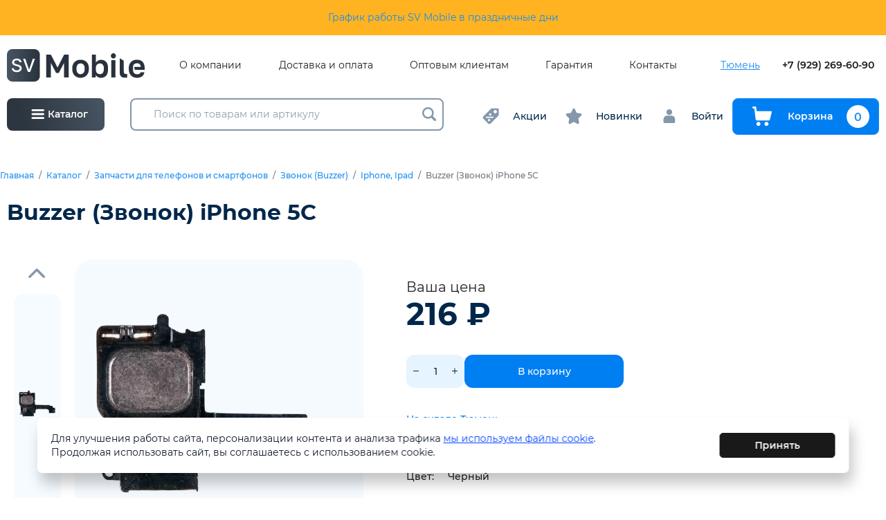

--- FILE ---
content_type: text/html; charset=UTF-8
request_url: https://sv72.ru/catalog/product-90898.html
body_size: 20628
content:
<!doctype html>
<html>
<head>
    <meta charset="utf-8"/>

    <title>Buzzer (Звонок) iPhone 5C</title>
<meta name="keywords" content="">
<meta name="description" content="Buzzer (Звонок) iPhone 5C купить в интернет-магазине sv72.ru, Тюмень">
<meta property="og:title" content="Buzzer (Звонок) iPhone 5C"/>
<meta property="og:description" content="Buzzer (Звонок) iPhone 5C купить в интернет-магазине sv72.ru, Тюмень"/>
<meta property='og:image' content='https://sv72.ru/img/og.jpg'/>
<meta property='og:url' content='https://sv72.ru/catalog/product-90898.html' />
<meta property="og:locale" content="ru_RU" />

    <meta http-equiv="X-UA-Compatible" content="IE=Edge"/>
    <meta name="viewport" content="width=device-width, initial-scale=1, maximum-scale=1">
    <meta name="theme-color" content="#fff"/>
    <meta name="format-detection" content="telephone=no"/>
    <link rel="stylesheet" href="https://cdn.jsdelivr.net/npm/swiper@9/swiper-bundle.min.css"/>
    <link rel="stylesheet" media="all" href="/css/app.css"/>
    <link rel="stylesheet" media="all" href="/css/lightbox.min.css"/>
    <link rel="stylesheet" media="all" href="/css/additional.css"/>
</head>
<body>
        <div class="header__topbar">
    <div class="container">
        <div class="header__topbar-text"><a href="/grafik-raboty-v-prazdnichnye-dni">График работы SV Mobile в праздничные дни</a></div>
    </div>
</div>

<header class="header d-none d-lg-block">
    <div class="header-top">
        <div class="container-fluid">
            <div class="header-top__grid">
                <div class="header-logo-wrapper">
                    <a href="/" class="header-logo">
                        <img src="/img/logo.svg" alt=""/>
                    </a>
                </div>
                <nav class="top-menu">
                    <ul class="top-menu-list">
                                                    <li class="top-menu-list-item">
                                <a href="/o-kompanii" class="top-menu-list-item-link">О компании</a>
                            </li>
                                                    <li class="top-menu-list-item">
                                <a href="/dostavka" class="top-menu-list-item-link">Доставка и оплата</a>
                            </li>
                                                    <li class="top-menu-list-item">
                                <a href="/optovym-klientam" class="top-menu-list-item-link">Оптовым клиентам</a>
                            </li>
                                                    <li class="top-menu-list-item">
                                <a href="/garantiya-i-vozvrat" class="top-menu-list-item-link">Гарантия</a>
                            </li>
                                                    <li class="top-menu-list-item">
                                <a href="/kontakty" class="top-menu-list-item-link">Контакты</a>
                            </li>
                                            </ul>
                </nav>
                <div class="header-top__controls">
                    <div class="ui select-city inverted">
                        <div class="content">
                            <div class="ui inline compact dropdown">
                                <div class="text">Тюмень</div>
                                <div class="menu">
                                                                            <a href="https://www.sv72.ru" class="item active" data-text="Тюмень">
                                            Тюмень
                                        </a>
                                                                    </div>
                            </div>
                        </div>
                    </div>

                    <a href="tel:+79292696090" class="header-phone">+7 (929) 269-60-90</a>
<!-- Google Tag Manager -->
<script>(function(w,d,s,l,i){w[l]=w[l]||[];w[l].push({'gtm.start':
new Date().getTime(),event:'gtm.js'});var f=d.getElementsByTagName(s)[0],
j=d.createElement(s),dl=l!='dataLayer'?'&l='+l:'';j.async=true;j.src=
'https://www.googletagmanager.com/gtm.js?id='+i+dl;f.parentNode.insertBefore(j,f);
})(window,document,'script','dataLayer','GTM-KN73ZM8');</script>
<!-- End Google Tag Manager -->
                </div>
            </div>
        </div>
    </div>
</header>


<div class="header header-main d-none d-lg-block">
    <div class="container-fluid">
        <div class="header-main__grid">
            <a class="header-catalog-control js-catalog-modal" href="javascript:;">
                <svg class="icon icon-catalog-toggle">
                    <use xlink:href="/img/sprite.svg#icon-catalog-toggle"></use>
                </svg>
                <span>Каталог</span>
            </a>
            <div class="header-search">
                <form class="form" id="search-form" action="/search">
                    <div id="form-search">
                        <input type="text" class="search-head" data-url="/_search" name="q" placeholder="Поиск по товарам или артикулу" autocomplete="off" value=""/>
                        <div class="search-result search-result_desctop"></div>
                        <button type="submit" class="form-search-submit">
                            <svg class="icon icon-lupe">
                                <use xlink:href="/img/sprite.svg#lupe"></use>
                            </svg>
                        </button>
                    </div>
                </form>
            </div>
            <div class="header-controls">
                <div class="header-controls__group">
  <a href="/rasprodazhi" class="header-controls__item">
    <svg class="icon icon-discount">
      <use xlink:href="/img/sprite.svg#icon-discount"></use>
    </svg>
    <span>Акции</span>
  </a>
</div>
<div class="header-controls__group">
  <a href="/novinki" class="header-controls__item">
    <svg class="icon icon-star">
      <use xlink:href="/img/sprite.svg#icon-star"></use>
    </svg>
    <span>Новинки</span>
  </a>
</div>

                <div class="header-controls__group">
                                            <a href="/account" class="header-controls__item">
                            <svg class="icon icon-user">
                                <use xlink:href="/img/sprite.svg#icon-user"></use>
                            </svg>
                            <span>Войти</span>
                        </a>
                                    </div>
                <div class="header-controls__group">
                    <a href="/cart"
                    class="btn btn-block btn-outline-primary btn-to-cart">
                        <svg class="icon icon-cart">
                            <use xlink:href="/img/sprite.svg#icon-cart"></use>
                        </svg>
                        <span>Корзина</span>
                        <span class="cart-count">0</span>
                    </a>
                </div>
            </div>
        </div>
    </div>
</div>

<div class="catalog-popup">
    <div class="catalog-popup-wrapper">
        <div class="catalog-popup-sidebar">
            <a href="/" class="catalog-sidebar-header">
                <img src="/img/logo.svg" class="catalog-sidebar-header__logo" alt=""/>
            </a>
            <div class="catalog-sidebar-category">
                <div class="catalog-sidebar-category__title">Каталог продукции</div>
                <div class="catalog-sidebar-category-list">
                                            <a href="/catalog/zagruzka-praisov-smartzapas-ru" data-id="item5669" class="catalog-sidebar-category-list-item active">
                                                            <img src="/uploads/page/c2e7324d9d3c57caf34ae090ad182a1e.png" alt="Новинки удаленного склада" class="catalog-sidebar-category-list-item__image">
                                                        <span class="catalog-sidebar-category-list-item__name">Новинки удаленного склада</span>
                        </a>
                                            <a href="/catalog/plottery-i-gidrogelevaya-plenka" data-id="item4606" class="catalog-sidebar-category-list-item ">
                                                            <img src="/uploads/page/cc4cc37bd65a62207b7619f5b3ed9d6a.png" alt="Плоттеры и гидрогелевая пленка" class="catalog-sidebar-category-list-item__image">
                                                        <span class="catalog-sidebar-category-list-item__name">Плоттеры и гидрогелевая пленка</span>
                        </a>
                                            <a href="/catalog/09-zapchasti-dlya-mobilnyh-ustroistv" data-id="item4833" class="catalog-sidebar-category-list-item ">
                                                            <img src="/uploads/page/6d2c7af59a553dffd74e7f40d135984c.png" alt="Запчасти для телефонов и смартфонов" class="catalog-sidebar-category-list-item__image">
                                                        <span class="catalog-sidebar-category-list-item__name">Запчасти для телефонов и смартфонов</span>
                        </a>
                                            <a href="/catalog/01-aksessuary-dlya-mobilnyh-ustroistv" data-id="item4449" class="catalog-sidebar-category-list-item ">
                                                            <img src="/uploads/page/d8800e9407d454fb0a042544595a6c68.png" alt="Аксессуары для телефонов и смартфонов" class="catalog-sidebar-category-list-item__image">
                                                        <span class="catalog-sidebar-category-list-item__name">Аксессуары для телефонов и смартфонов</span>
                        </a>
                                            <a href="/catalog/01-aksessuary-dlya-mobilnyh-ustroistv/01-akkumulyatornye-batarei-dlya-mobilnoi-tehniki" data-id="item4450" class="catalog-sidebar-category-list-item ">
                                                            <img src="/uploads/page/56d12374d4356e77d01f30aca350c80c.png" alt="Аккумуляторные батареи" class="catalog-sidebar-category-list-item__image">
                                                        <span class="catalog-sidebar-category-list-item__name">Аккумуляторные батареи</span>
                        </a>
                                            <a href="/catalog/01-aksessuary-dlya-mobilnyh-ustroistv/02-garnitury-naushniki-bluetooth-garnitury-mikrofony" data-id="item4493" class="catalog-sidebar-category-list-item ">
                                                            <img src="/uploads/page/517cdd394f2c03207da402de2bf1cbfb.png" alt="Наушники" class="catalog-sidebar-category-list-item__image">
                                                        <span class="catalog-sidebar-category-list-item__name">Наушники</span>
                        </a>
                                            <a href="/catalog/02-avtomobilnye-aksessuary-dlya-smartfonov" data-id="item4774" class="catalog-sidebar-category-list-item ">
                                                            <img src="/uploads/page/19d29d049674047b8de80f22481b274e.png" alt="Автомобильные аксессуары" class="catalog-sidebar-category-list-item__image">
                                                        <span class="catalog-sidebar-category-list-item__name">Автомобильные аксессуары</span>
                        </a>
                                            <a href="/catalog/03-igrovye-konsoli" data-id="item4792" class="catalog-sidebar-category-list-item ">
                                                            <img src="/uploads/page/fba7e309b202a32e92f1f5731cdd8eef.png" alt="Игровые консоли" class="catalog-sidebar-category-list-item__image">
                                                        <span class="catalog-sidebar-category-list-item__name">Игровые консоли</span>
                        </a>
                                            <a href="/catalog/batareiki" data-id="item4483" class="catalog-sidebar-category-list-item ">
                                                            <img src="/uploads/page/8c88803c9895fc68a20fc39c66f448e7.jpeg" alt="Батарейки" class="catalog-sidebar-category-list-item__image">
                                                        <span class="catalog-sidebar-category-list-item__name">Батарейки</span>
                        </a>
                                            <a href="/catalog/04-osveshenie" data-id="item4793" class="catalog-sidebar-category-list-item ">
                                                            <img src="/uploads/page/38026dbdd45ea543fbb5d6f039b72d0c.png" alt="Освещение" class="catalog-sidebar-category-list-item__image">
                                                        <span class="catalog-sidebar-category-list-item__name">Освещение</span>
                        </a>
                                            <a href="/catalog/05-elektronika" data-id="item4798" class="catalog-sidebar-category-list-item ">
                                                            <img src="/uploads/page/36b165c4537d78c34ba6634a007acb88.png" alt="Электроника" class="catalog-sidebar-category-list-item__image">
                                                        <span class="catalog-sidebar-category-list-item__name">Электроника</span>
                        </a>
                                            <a href="/catalog/06-kompyuternaya-periferiya" data-id="item4801" class="catalog-sidebar-category-list-item ">
                                                            <img src="/uploads/page/04c645788f024048e37afb8b4f9225bd.png" alt="Компьютерная периферия" class="catalog-sidebar-category-list-item__image">
                                                        <span class="catalog-sidebar-category-list-item__name">Компьютерная периферия</span>
                        </a>
                                            <a href="/catalog/07-karty-pamyati-i-fleshki" data-id="item4811" class="catalog-sidebar-category-list-item ">
                                                            <img src="/uploads/page/bb0a0907618edadea45d378906f948b5.png" alt="Карты памяти и флешки" class="catalog-sidebar-category-list-item__image">
                                                        <span class="catalog-sidebar-category-list-item__name">Карты памяти и флешки</span>
                        </a>
                                            <a href="/catalog/08-umnye-chasy-i-fitnes-braslety" data-id="item4817" class="catalog-sidebar-category-list-item ">
                                                            <img src="/uploads/page/7d8bc735e753cc5aeca10db57fbe8ef7.png" alt="Умные часы и фитнес браслеты" class="catalog-sidebar-category-list-item__image">
                                                        <span class="catalog-sidebar-category-list-item__name">Умные часы и фитнес браслеты</span>
                        </a>
                                            <a href="/catalog/umnyi-dom" data-id="item5269" class="catalog-sidebar-category-list-item ">
                                                            <img src="/uploads/page/63551d2c3e6a7fd9e174b2303af70ade.png" alt="Умный дом" class="catalog-sidebar-category-list-item__image">
                                                        <span class="catalog-sidebar-category-list-item__name">Умный дом</span>
                        </a>
                                            <a href="/catalog/09-portativnaya-akustika-kolonki" data-id="item4752" class="catalog-sidebar-category-list-item ">
                                                            <img src="/uploads/page/96189459144ae0c45090df6b767c46ff.png" alt="Колонки, портативная акустика" class="catalog-sidebar-category-list-item__image">
                                                        <span class="catalog-sidebar-category-list-item__name">Колонки, портативная акустика</span>
                        </a>
                                            <a href="/catalog/10-zapchasti-dlya-noutbukov-i-planshetov" data-id="item4975" class="catalog-sidebar-category-list-item ">
                                                            <img src="/uploads/page/670d6f2cf617521616d66634ade403f3.jpg" alt="Запчасти для ноутбуков и планшетов" class="catalog-sidebar-category-list-item__image">
                                                        <span class="catalog-sidebar-category-list-item__name">Запчасти для ноутбуков и планшетов</span>
                        </a>
                                            <a href="/catalog/11-oborudovanie-dlya-remonta" data-id="item5079" class="catalog-sidebar-category-list-item ">
                                                            <img src="/uploads/page/6eaeef79c1aa8d2ab1ff9c9514311eec.png" alt="Оборудование для ремонта электроники и расходные материалы" class="catalog-sidebar-category-list-item__image">
                                                        <span class="catalog-sidebar-category-list-item__name">Оборудование для ремонта электроники и расходные материалы</span>
                        </a>
                                            <a href="/catalog/12-tovary-dlya-tvorchestva" data-id="item5086" class="catalog-sidebar-category-list-item ">
                                                            <img src="/uploads/page/c50cf8c837ce2c57ee59c354dc4d4471.png" alt="Товары для творчества" class="catalog-sidebar-category-list-item__image">
                                                        <span class="catalog-sidebar-category-list-item__name">Товары для творчества</span>
                        </a>
                                            <a href="/catalog/13-tovary-dlya-doma-krasoty-i-zdorovya" data-id="item5089" class="catalog-sidebar-category-list-item ">
                                                            <img src="/uploads/page/96cbe1effd3d92947fba7d8e004128e3.png" alt="Товары для красоты и здоровья" class="catalog-sidebar-category-list-item__image">
                                                        <span class="catalog-sidebar-category-list-item__name">Товары для красоты и здоровья</span>
                        </a>
                                            <a href="/catalog/14-nabor-dlya-vyzhivaniya-fonari-multiinstrument" data-id="item5096" class="catalog-sidebar-category-list-item ">
                                                            <img src="/uploads/page/4d8fb6f922a6a90cdd15d911325305a1.png" alt="Набор для выживания, фонари" class="catalog-sidebar-category-list-item__image">
                                                        <span class="catalog-sidebar-category-list-item__name">Набор для выживания, фонари</span>
                        </a>
                                            <a href="/catalog/11-zapchasti-dlya-maining-mashin-asic" data-id="item5097" class="catalog-sidebar-category-list-item ">
                                                            <img src="/uploads/page/190367385c6d88f5490fdfe9cffcaa36.png" alt="Запчасти для майнинг машин ASIC" class="catalog-sidebar-category-list-item__image">
                                                        <span class="catalog-sidebar-category-list-item__name">Запчасти для майнинг машин ASIC</span>
                        </a>
                                            <a href="/catalog/13-tovary-dlya-doma" data-id="item5401" class="catalog-sidebar-category-list-item ">
                                                            <img src="/uploads/page/aa775bc27ef6ecbd2d6f0becbd9103be.png" alt="Товары для дома" class="catalog-sidebar-category-list-item__image">
                                                        <span class="catalog-sidebar-category-list-item__name">Товары для дома</span>
                        </a>
                                            <a href="/catalog/18-tovary-dlya-prazdnika" data-id="item5415" class="catalog-sidebar-category-list-item ">
                                                            <img src="/uploads/page/8798e5800ff739c91a0b4bb2febf5cb0.png" alt="Товары для праздника" class="catalog-sidebar-category-list-item__image">
                                                        <span class="catalog-sidebar-category-list-item__name">Товары для праздника</span>
                        </a>
                                            <a href="/catalog/21-anime-tovary" data-id="item5506" class="catalog-sidebar-category-list-item ">
                                                            <img src="/uploads/page/bfae0c847c07ed8a017a2916eae29cf0.jpeg" alt="Аниме товары" class="catalog-sidebar-category-list-item__image">
                                                        <span class="catalog-sidebar-category-list-item__name">Аниме товары</span>
                        </a>
                                            <a href="/catalog/22-uslugi" data-id="item5592" class="catalog-sidebar-category-list-item ">
                                                            <img src="/uploads/page/aea6ce9526b92c60b7cf54311f2c2cc4.jpeg" alt="Услуги" class="catalog-sidebar-category-list-item__image">
                                                        <span class="catalog-sidebar-category-list-item__name">Услуги</span>
                        </a>
                                    </div>
            </div>
            
                            <a href="https://sv72.ru/price/price_opt.xlsx" class="btn btn-outline-primary catalog-download-btn" download>
                    <svg class="icon icon-xls-icon">
                        <use xlink:href="/img/sprite.svg#icon-xls-icon"></use>
                    </svg>
                    <span>Скачать актуальный прайс-лист</span>
                </a>
                    </div>
        <div class="catalog-popup-content">
            <div class="header-search">
                <form class="form" action="/search">
                    <div class="form-search">
                        <input type="text" data-url="/_search" name="q"
                               placeholder="Поиск по товарам" autocomplete="off"
                               value=""/>
                        <button type="submit">
                            <svg version="1.1" xmlns="http://www.w3.org/2000/svg" xmlns:xlink="http://www.w3.org/1999/xlink" x="0px" y="0px" viewBox="0 0 511.999 511.999" style="enable-background: new 0 0 511.999 511.999;" xml:space="preserve">
                                <path d="M508.874,478.708L360.142,329.976c28.21-34.827,45.191-79.103,45.191-127.309c0-111.75-90.917-202.667-202.667-202.667
                                    S0,90.917,0,202.667s90.917,202.667,202.667,202.667c48.206,0,92.482-16.982,127.309-45.191l148.732,148.732
                                    c4.167,4.165,10.919,4.165,15.086,0l15.081-15.082C513.04,489.627,513.04,482.873,508.874,478.708z M202.667,362.667
                                    c-88.229,0-160-71.771-160-160s71.771-160,160-160s160,71.771,160,160S290.896,362.667,202.667,362.667z"/>
                            </svg>
                        </button>
                    </div>
                </form>
            </div>
            <div class="catalog-content-category">
                                    <div class="catalog-content-category-list active" id="item5669">
                                            </div>
                                    <div class="catalog-content-category-list " id="item4606">
                                            </div>
                                    <div class="catalog-content-category-list " id="item4833">
                                                                                    <a href="/catalog/09-zapchasti-dlya-mobilnyh-ustroistv/06-zapchasti-dlya-iphone-i-ipod" class="catalog-content-category-list-item">Для Apple</a>
                                                                                                                <a href="/catalog/09-zapchasti-dlya-mobilnyh-ustroistv/01-displei-lcd" class="catalog-content-category-list-item">Дисплеи</a>
                                                                                                                <a href="/catalog/09-zapchasti-dlya-mobilnyh-ustroistv/02-tachskriny-sensornye-stekla" class="catalog-content-category-list-item">Тачскрины, сенсорные стекла</a>
                                                                                                                <a href="/catalog/09-zapchasti-dlya-mobilnyh-ustroistv/03-shleif-flat-cable" class="catalog-content-category-list-item">Шлейф</a>
                                                                                                                <a href="/catalog/09-zapchasti-dlya-mobilnyh-ustroistv/04-dinamik-speaker" class="catalog-content-category-list-item">Динамики (speaker)</a>
                                                                                                                <a href="/catalog/09-zapchasti-dlya-mobilnyh-ustroistv/05-zvonok-buzzer" class="catalog-content-category-list-item">Звонок (Buzzer)</a>
                                                                                                                <a href="/catalog/09-zapchasti-dlya-mobilnyh-ustroistv/08-mikrofony-microphone" class="catalog-content-category-list-item">Микрофоны</a>
                                                                                                                <a href="/catalog/09-zapchasti-dlya-mobilnyh-ustroistv/09-nizhnii-razem-plug-in-connector" class="catalog-content-category-list-item">Разъем зарядки</a>
                                                                                                                <a href="/catalog/09-zapchasti-dlya-mobilnyh-ustroistv/10-kontakty-sim-derzhateli-sim-zaglushki-sim-mmc-tolkateli-knopki-home" class="catalog-content-category-list-item">Держатели Sim</a>
                                                                                                                <a href="/catalog/09-zapchasti-dlya-mobilnyh-ustroistv/10-korpusy-zadnie-kryshki" class="catalog-content-category-list-item">Корпуса, задние крышки</a>
                                                                                                                <a href="/catalog/09-zapchasti-dlya-mobilnyh-ustroistv/11-kamery" class="catalog-content-category-list-item">Камеры</a>
                                                                                                                <a href="/catalog/09-zapchasti-dlya-mobilnyh-ustroistv/12-antenny" class="catalog-content-category-list-item">Антенны</a>
                                                                                                                <a href="/catalog/09-zapchasti-dlya-mobilnyh-ustroistv/13-steklo-korpusa-dlya-perekleiki" class="catalog-content-category-list-item">Стекло корпуса для переклейки</a>
                                                                                                                <a href="/catalog/09-zapchasti-dlya-mobilnyh-ustroistv/14-steklo-kamery" class="catalog-content-category-list-item">Стекло камеры</a>
                                                                                                                <a href="/catalog/09-zapchasti-dlya-mobilnyh-ustroistv/15-ramka-displeya" class="catalog-content-category-list-item">Рамка дисплея</a>
                                                                                                                <a href="/catalog/09-zapchasti-dlya-mobilnyh-ustroistv/16-elektronnye-komponenty-mikroshemy" class="catalog-content-category-list-item">Электронные компоненты, микросхемы</a>
                                                                                                                <a href="/catalog/09-zapchasti-dlya-mobilnyh-ustroistv/17-skotch-dlya-sborki" class="catalog-content-category-list-item">Скотч для сборки</a>
                                                                                                                <a href="/catalog/09-zapchasti-dlya-mobilnyh-ustroistv/18-rasprodazha-zapchastei" class="catalog-content-category-list-item">Распродажа</a>
                                                                                                                            </div>
                                    <div class="catalog-content-category-list " id="item4449">
                                                                                    <a href="/catalog/01-aksessuary-dlya-mobilnyh-ustroistv/01-akkumulyatornye-batarei-dlya-mobilnoi-tehniki" class="catalog-content-category-list-item">Аккумуляторные батареи</a>
                                                                                                                <a href="/catalog/01-aksessuary-dlya-mobilnyh-ustroistv/mono-bluetooth-garnitury" class="catalog-content-category-list-item">Гарнитуры</a>
                                                                                                                <a href="/catalog/01-aksessuary-dlya-mobilnyh-ustroistv/02-garnitury-naushniki-bluetooth-garnitury-mikrofony" class="catalog-content-category-list-item">Наушники</a>
                                                                                                                <a href="/catalog/01-aksessuary-dlya-mobilnyh-ustroistv/03-derzhateli-i-podstavki" class="catalog-content-category-list-item">Держатели и подставки</a>
                                                                                                                <a href="/catalog/01-aksessuary-dlya-mobilnyh-ustroistv/04-kabeli-dlya-zaryadki-telefonov" class="catalog-content-category-list-item">Кабели для зарядки телефонов</a>
                                                                                                                <a href="/catalog/01-aksessuary-dlya-mobilnyh-ustroistv/portativnye-akkumulyatory-power-bank" class="catalog-content-category-list-item">Портативный аккумулятор</a>
                                                                                                                <a href="/catalog/01-aksessuary-dlya-mobilnyh-ustroistv/05-zaryadnye-ustroistva" class="catalog-content-category-list-item">Зарядные устройства</a>
                                                                                                                <a href="/catalog/01-aksessuary-dlya-mobilnyh-ustroistv/06-zashita-ekrana-stekla-i-plenki-plotter" class="catalog-content-category-list-item">Защитные стекла и пленки</a>
                                                                                                                <a href="/catalog/01-aksessuary-dlya-mobilnyh-ustroistv/06-chehly-dlya-apple" class="catalog-content-category-list-item">Чехлы для Apple</a>
                                                                                                                <a href="/catalog/01-aksessuary-dlya-mobilnyh-ustroistv/07-chehly-dlya-smartfonov" class="catalog-content-category-list-item">Чехлы для смартфонов</a>
                                                                                                                <a href="/catalog/01-aksessuary-dlya-mobilnyh-ustroistv/08-chehly-dlya-planshetov-noutbukov" class="catalog-content-category-list-item">Чехлы для планшетов, ноутбуков</a>
                                                                                                                <a href="/catalog/01-aksessuary-dlya-mobilnyh-ustroistv/09-stilusy-dlya-sensornyh-ekranov" class="catalog-content-category-list-item">Стилусы для сенсорных экранов</a>
                                                                                                                <a href="/catalog/01-aksessuary-dlya-mobilnyh-ustroistv/prochee" class="catalog-content-category-list-item">Прочие</a>
                                                                        </div>
                                    <div class="catalog-content-category-list " id="item4450">
                                                                                    <a href="/catalog/01-aksessuary-dlya-mobilnyh-ustroistv/01-akkumulyatornye-batarei-dlya-mobilnoi-tehniki/akb-dlya-apple" class="catalog-content-category-list-item">Для Apple</a>
                                                                                                                <a href="/catalog/01-aksessuary-dlya-mobilnyh-ustroistv/01-akkumulyatornye-batarei-dlya-mobilnoi-tehniki/akb-dlya-telefonov-i-smartfonov" class="catalog-content-category-list-item">Для телефонов и смартфонов</a>
                                                                                                                <a href="/catalog/01-aksessuary-dlya-mobilnyh-ustroistv/01-akkumulyatornye-batarei-dlya-mobilnoi-tehniki/akb-universalnaya-na-provodah" class="catalog-content-category-list-item">Проводные универсальные</a>
                                                                        </div>
                                    <div class="catalog-content-category-list " id="item4493">
                                                                                    <a href="/catalog/01-aksessuary-dlya-mobilnyh-ustroistv/02-garnitury-naushniki-bluetooth-garnitury-mikrofony/mikrofony-petlichki" class="catalog-content-category-list-item">Петличные микрофоны</a>
                                                                                                                <a href="/catalog/01-aksessuary-dlya-mobilnyh-ustroistv/02-garnitury-naushniki-bluetooth-garnitury-mikrofony/naushniki-besprovodnye" class="catalog-content-category-list-item">Беспроводные</a>
                                                                                                                <a href="/catalog/01-aksessuary-dlya-mobilnyh-ustroistv/02-garnitury-naushniki-bluetooth-garnitury-mikrofony/naushniki-polnorazmernye" class="catalog-content-category-list-item">Полноразмерные</a>
                                                                                                                <a href="/catalog/01-aksessuary-dlya-mobilnyh-ustroistv/02-garnitury-naushniki-bluetooth-garnitury-mikrofony/naushniki-provodnye" class="catalog-content-category-list-item">Проводные</a>
                                                                                                                <a href="/catalog/01-aksessuary-dlya-mobilnyh-ustroistv/02-garnitury-naushniki-bluetooth-garnitury-mikrofony/chehly-dlya-airpods" class="catalog-content-category-list-item">Чехлы для AirPods</a>
                                                                                                                <a href="/catalog/01-aksessuary-dlya-mobilnyh-ustroistv/02-garnitury-naushniki-bluetooth-garnitury-mikrofony/naushniki-beats" class="catalog-content-category-list-item">Beats</a>
                                                                                                                <a href="/catalog/01-aksessuary-dlya-mobilnyh-ustroistv/02-garnitury-naushniki-bluetooth-garnitury-mikrofony/nabor-dlya-chistki-naushnikov" class="catalog-content-category-list-item">Набор для чистки наушников</a>
                                                                        </div>
                                    <div class="catalog-content-category-list " id="item4774">
                                                                                    <a href="/catalog/02-avtomobilnye-aksessuary-dlya-smartfonov/usb-mrz-pleer-fm-transmitter" class="catalog-content-category-list-item">FM трансмиттер</a>
                                                                                                                <a href="/catalog/02-avtomobilnye-aksessuary-dlya-smartfonov/avtovizitki" class="catalog-content-category-list-item">Автовизитки</a>
                                                                                                                <a href="/catalog/02-avtomobilnye-aksessuary-dlya-smartfonov/avtomagnitoly" class="catalog-content-category-list-item">Автомагнитолы</a>
                                                                                                                <a href="/catalog/02-avtomobilnye-aksessuary-dlya-smartfonov/avtomobilnye-derzhateli-krepleniya" class="catalog-content-category-list-item">Держатели, крепления</a>
                                                                                                                <a href="/catalog/02-avtomobilnye-aksessuary-dlya-smartfonov/kompressor-avtomobilnyi" class="catalog-content-category-list-item">Компрессор</a>
                                                                                                                <a href="/catalog/02-avtomobilnye-aksessuary-dlya-smartfonov/marker-kraska-dlya-avtomobilya" class="catalog-content-category-list-item">Маркер-краска</a>
                                                                                                                <a href="/catalog/02-avtomobilnye-aksessuary-dlya-smartfonov/nezamerzaika" class="catalog-content-category-list-item">Незамерзающая жидкость</a>
                                                                                                                <a href="/catalog/02-avtomobilnye-aksessuary-dlya-smartfonov/provoda-dlya-prikurivaniya" class="catalog-content-category-list-item">Провода для прикуривания</a>
                                                                                                                <a href="/catalog/02-avtomobilnye-aksessuary-dlya-smartfonov/radar-detektory-videoregistratory-racii" class="catalog-content-category-list-item">Автовидеорегистраторы, рации</a>
                                                                                                                <a href="/catalog/02-avtomobilnye-aksessuary-dlya-smartfonov/razvetvitel-rozetki-avtoprikurivatelya" class="catalog-content-category-list-item">Разветвитель розетки автоприкуривателя</a>
                                                                                                                <a href="/catalog/02-avtomobilnye-aksessuary-dlya-smartfonov/endoskopy" class="catalog-content-category-list-item">Эндоскопы</a>
                                                                                                                <a href="/catalog/02-avtomobilnye-aksessuary-dlya-smartfonov/aksessuary-avto" class="catalog-content-category-list-item">Для авто</a>
                                                                                                                <a href="/catalog/02-avtomobilnye-aksessuary-dlya-smartfonov/aksessuary-dlya-salona" class="catalog-content-category-list-item">Для салона</a>
                                                                                                                <a href="/catalog/02-avtomobilnye-aksessuary-dlya-smartfonov/lampy-avtomobilnye" class="catalog-content-category-list-item">Лампы</a>
                                                                        </div>
                                    <div class="catalog-content-category-list " id="item4792">
                                            </div>
                                    <div class="catalog-content-category-list " id="item4483">
                                                                                    <a href="/catalog/batareiki/akkumulyatory" class="catalog-content-category-list-item">Аккумуляторы</a>
                                                                                                                <a href="/catalog/batareiki/alkalinovye" class="catalog-content-category-list-item">Алкалиновые</a>
                                                                                                                <a href="/catalog/batareiki/diskovye-ploskie" class="catalog-content-category-list-item">Дисковые плоские</a>
                                                                                                                <a href="/catalog/batareiki/dlya-sluhovyh-apparatov" class="catalog-content-category-list-item">Для слуховых аппаратов</a>
                                                                                                                <a href="/catalog/batareiki/krona" class="catalog-content-category-list-item">Крона</a>
                                                                                                                <a href="/catalog/batareiki/solevye" class="catalog-content-category-list-item">Солевые</a>
                                                                                                                <a href="/catalog/batareiki/chasovye" class="catalog-content-category-list-item">Часовые</a>
                                                                                                                <a href="/catalog/batareiki/dlya-kolonok" class="catalog-content-category-list-item">Для колонок</a>
                                                                        </div>
                                    <div class="catalog-content-category-list " id="item4793">
                                                                                    <a href="/catalog/04-osveshenie/kolcevye-svetodiodnye-lampy" class="catalog-content-category-list-item">Кольцевые светодиодные лампы</a>
                                                                                                                <a href="/catalog/04-osveshenie/svetovye-ustanovki" class="catalog-content-category-list-item">Световые установки</a>
                                                                                                                <a href="/catalog/04-osveshenie/shtativy-trenogi" class="catalog-content-category-list-item">Штативы, треноги</a>
                                                                                                                <a href="/catalog/04-osveshenie/svetodiodnaya-lenta" class="catalog-content-category-list-item">Светодиодная лента</a>
                                                                                                                <a href="/catalog/04-osveshenie/aksessuary-dlya-mobilnoi-semki" class="catalog-content-category-list-item">Аксессуары для мобильной съемки</a>
                                                                        </div>
                                    <div class="catalog-content-category-list " id="item4798">
                                                                                    <a href="/catalog/05-elektronika/tb-antenny-pulty-resivery-usiliteli-signala" class="catalog-content-category-list-item">Антенны, пульты, ресиверы усилители сигнала</a>
                                                                                                                <a href="/catalog/05-elektronika/aksessuary-dlya-psp-ekshn-kamera-geimpady" class="catalog-content-category-list-item">Аксессуары для PSP, экшн камера, геймпады</a>
                                                                                                                <a href="/catalog/05-elektronika/videonablyudenie-rashodnye-materialy" class="catalog-content-category-list-item">Видеонаблюдение</a>
                                                                        </div>
                                    <div class="catalog-content-category-list " id="item4801">
                                                                                    <a href="/catalog/06-kompyuternaya-periferiya/vebkamery" class="catalog-content-category-list-item">Вебкамеры</a>
                                                                                                                <a href="/catalog/06-kompyuternaya-periferiya/klaviatury" class="catalog-content-category-list-item">Клавиатуры</a>
                                                                                                                <a href="/catalog/06-kompyuternaya-periferiya/kovrik-dlya-myshki" class="catalog-content-category-list-item">Коврик для мышки</a>
                                                                                                                <a href="/catalog/06-kompyuternaya-periferiya/kolonki-kompyuternye" class="catalog-content-category-list-item">Колонки</a>
                                                                                                                <a href="/catalog/06-kompyuternaya-periferiya/kompyuternaya-periferiya-marvo" class="catalog-content-category-list-item">Marvo</a>
                                                                                                                <a href="/catalog/06-kompyuternaya-periferiya/mikrofony-dlya-pk" class="catalog-content-category-list-item">Микрофоны</a>
                                                                                                                <a href="/catalog/06-kompyuternaya-periferiya/mysh-besprovodnaya" class="catalog-content-category-list-item">Мышь беспроводная</a>
                                                                                                                <a href="/catalog/06-kompyuternaya-periferiya/mysh-provodnaya" class="catalog-content-category-list-item">Мышь проводная</a>
                                                                                                                <a href="/catalog/06-kompyuternaya-periferiya/chistyashie-sredstva-dlya-tehniki" class="catalog-content-category-list-item">Чистящие средства</a>
                                                                                                                <a href="/catalog/06-kompyuternaya-periferiya/adapter-usb" class="catalog-content-category-list-item">Адаптер USB</a>
                                                                                                                <a href="/catalog/06-kompyuternaya-periferiya/kabeli-usb-sata-ide" class="catalog-content-category-list-item">Кабели USB, SATA, IDE</a>
                                                                                                                <a href="/catalog/06-kompyuternaya-periferiya/podstavka-dlya-noutbuka" class="catalog-content-category-list-item">Подставка для ноутбука</a>
                                                                        </div>
                                    <div class="catalog-content-category-list " id="item4811">
                                                                                    <a href="/catalog/07-karty-pamyati-i-fleshki/usb-nakopiteli-hoco" class="catalog-content-category-list-item">Hoco USB</a>
                                                                                                                <a href="/catalog/07-karty-pamyati-i-fleshki/usb-nakopiteli-mirex" class="catalog-content-category-list-item">Mirex USB</a>
                                                                                                                <a href="/catalog/07-karty-pamyati-i-fleshki/karty-pamyati-hoco" class="catalog-content-category-list-item">Hoco SD</a>
                                                                                                                <a href="/catalog/07-karty-pamyati-i-fleshki/karty-pamyati-mirex" class="catalog-content-category-list-item">Mirex SD</a>
                                                                                                                <a href="/catalog/07-karty-pamyati-i-fleshki/karty-pamyati-sandisk" class="catalog-content-category-list-item">SanDisk SD</a>
                                                                                                                <a href="/catalog/07-karty-pamyati-i-fleshki/usb-nakopiteli-prochie" class="catalog-content-category-list-item">Прочие USB-накопители</a>
                                                                                                                <a href="/catalog/07-karty-pamyati-i-fleshki/usb-nakopiteli-smartbuy" class="catalog-content-category-list-item">USB-накопители Smartbuy</a>
                                                                                                                <a href="/catalog/07-karty-pamyati-i-fleshki/karty-pamyati-smartbuy" class="catalog-content-category-list-item">Карты памяти Smartbuy</a>
                                                                                                                <a href="/catalog/07-karty-pamyati-i-fleshki/usb-nakopiteli-walker" class="catalog-content-category-list-item">USB-накопители Walker</a>
                                                                        </div>
                                    <div class="catalog-content-category-list " id="item4817">
                                                                                    <a href="/catalog/08-umnye-chasy-i-fitnes-braslety/aksessuary-dlya-fitnes-brasletov" class="catalog-content-category-list-item">Аксессуары</a>
                                                                                                                <a href="/catalog/08-umnye-chasy-i-fitnes-braslety/remeshki-i-braslety-dlya-apple-watch" class="catalog-content-category-list-item">Apple Watch</a>
                                                                                                                <a href="/catalog/08-umnye-chasy-i-fitnes-braslety/remeshki-i-braslety-dlya-samsung" class="catalog-content-category-list-item">Samsung</a>
                                                                                                                <a href="/catalog/08-umnye-chasy-i-fitnes-braslety/fitnes-braslety" class="catalog-content-category-list-item">Фитнес-браслеты</a>
                                                                                                                <a href="/catalog/08-umnye-chasy-i-fitnes-braslety/chasy-smart-chasy" class="catalog-content-category-list-item">Часы. Смарт-часы</a>
                                                                                                                <a href="/catalog/08-umnye-chasy-i-fitnes-braslety/chehly-dlya-chasov" class="catalog-content-category-list-item">Чехлы</a>
                                                                        </div>
                                    <div class="catalog-content-category-list " id="item5269">
                                                                                    <a href="/catalog/umnyi-dom/umnye-rozetki" class="catalog-content-category-list-item">Розетки</a>
                                                                                                                <a href="/catalog/umnyi-dom/umnye-lampy" class="catalog-content-category-list-item">Лампы</a>
                                                                        </div>
                                    <div class="catalog-content-category-list " id="item4752">
                                                                                    <a href="/catalog/09-portativnaya-akustika-kolonki/mp3-pleery" class="catalog-content-category-list-item">MP3 плееры</a>
                                                                                                                <a href="/catalog/09-portativnaya-akustika-kolonki/kolonki" class="catalog-content-category-list-item">Колонки</a>
                                                                                                                <a href="/catalog/09-portativnaya-akustika-kolonki/kolonki-borofone" class="catalog-content-category-list-item">Borofone</a>
                                                                                                                <a href="/catalog/09-portativnaya-akustika-kolonki/kolonki-hoco" class="catalog-content-category-list-item">Hoco</a>
                                                                                                                <a href="/catalog/09-portativnaya-akustika-kolonki/mikrofony" class="catalog-content-category-list-item">Микрофоны</a>
                                                                                                                <a href="/catalog/09-portativnaya-akustika-kolonki/napolnaya-akustika" class="catalog-content-category-list-item">Напольная акустика</a>
                                                                                                                <a href="/catalog/09-portativnaya-akustika-kolonki/radiopriemniki" class="catalog-content-category-list-item">Радиоприёмники</a>
                                                                                                                <a href="/catalog/09-portativnaya-akustika-kolonki/stoika-shtativ-dlya-kolonok" class="catalog-content-category-list-item">Стойка-штатив</a>
                                                                                                                <a href="/catalog/09-portativnaya-akustika-kolonki/kolonki-walker" class="catalog-content-category-list-item">Walker</a>
                                                                                                                <a href="/catalog/09-portativnaya-akustika-kolonki/kolonki-acefast" class="catalog-content-category-list-item">Acefast</a>
                                                                        </div>
                                    <div class="catalog-content-category-list " id="item4975">
                                                                                    <a href="/catalog/10-zapchasti-dlya-noutbukov-i-planshetov/zapchasti-dlya-macbook" class="catalog-content-category-list-item">Запчасти для MacBook</a>
                                                                                                                <a href="/catalog/10-zapchasti-dlya-noutbukov-i-planshetov/akb" class="catalog-content-category-list-item">Аккумуляторные батареи</a>
                                                                                                                <a href="/catalog/10-zapchasti-dlya-noutbukov-i-planshetov/blok-pitaniya" class="catalog-content-category-list-item">Блок питания</a>
                                                                                                                <a href="/catalog/10-zapchasti-dlya-noutbukov-i-planshetov/ventilyatory-kulery-dlya-noutbukov" class="catalog-content-category-list-item">Вентиляторы (кулеры)</a>
                                                                                                                <a href="/catalog/10-zapchasti-dlya-noutbukov-i-planshetov/zhestkie-diski-dlya-noutbukov" class="catalog-content-category-list-item">Жесткие диски</a>
                                                                                                                <a href="/catalog/10-zapchasti-dlya-noutbukov-i-planshetov/klaviatury-dlya-noutbukov" class="catalog-content-category-list-item">Клавиатуры</a>
                                                                                                                                                                    <a href="/catalog/10-zapchasti-dlya-noutbukov-i-planshetov/matricy-dlya-noutbukov" class="catalog-content-category-list-item">Матрицы для ноутбуков</a>
                                                                                                                <a href="/catalog/10-zapchasti-dlya-noutbukov-i-planshetov/matricy-dlya-planshetov" class="catalog-content-category-list-item">Матрицы для планшетов</a>
                                                                                                                <a href="/catalog/10-zapchasti-dlya-noutbukov-i-planshetov/opticheskie-kabeli-vga-dvi-hdmi" class="catalog-content-category-list-item">Оптические кабели</a>
                                                                                                                <a href="/catalog/10-zapchasti-dlya-noutbukov-i-planshetov/patch-kordy" class="catalog-content-category-list-item">Патч-корды</a>
                                                                                                                <a href="/catalog/10-zapchasti-dlya-noutbukov-i-planshetov/podsvetka-dlya-televizorov" class="catalog-content-category-list-item">Подсветка для телевизоров</a>
                                                                                                                <a href="/catalog/10-zapchasti-dlya-noutbukov-i-planshetov/prochee" class="catalog-content-category-list-item">Прочие</a>
                                                                                                                <a href="/catalog/10-zapchasti-dlya-noutbukov-i-planshetov/razemy-pitaniya" class="catalog-content-category-list-item">Разъёмы питания</a>
                                                                                                                <a href="/catalog/10-zapchasti-dlya-noutbukov-i-planshetov/rasprodazha" class="catalog-content-category-list-item">Распродажа</a>
                                                                                                                <a href="/catalog/10-zapchasti-dlya-noutbukov-i-planshetov/tachskrin-sensornaya-panel-dlya-plansheta" class="catalog-content-category-list-item">Тачскрин</a>
                                                                                                                <a href="/catalog/10-zapchasti-dlya-noutbukov-i-planshetov/termoprokladki" class="catalog-content-category-list-item">Термопрокладки</a>
                                                                                                                <a href="/catalog/10-zapchasti-dlya-noutbukov-i-planshetov/sharniry-petli-dlya-noutbukov" class="catalog-content-category-list-item">Шарниры (петли)</a>
                                                                                                                <a href="/catalog/10-zapchasti-dlya-noutbukov-i-planshetov/shleify-dlya-noutbukov" class="catalog-content-category-list-item">Шлейфы</a>
                                                                                                                                                                                                                                                                                                                                            </div>
                                    <div class="catalog-content-category-list " id="item5079">
                                                                                    <a href="/catalog/11-oborudovanie-dlya-remonta/01-instrumenty" class="catalog-content-category-list-item">Инструменты</a>
                                                                                                                <a href="/catalog/11-oborudovanie-dlya-remonta/02-optika" class="catalog-content-category-list-item">Микроскопы, лупы, лампы</a>
                                                                                                                <a href="/catalog/11-oborudovanie-dlya-remonta/03-payalnoe-oborudovanie-i-stanki-dlya-razbora" class="catalog-content-category-list-item">Паяльное оборудование</a>
                                                                                                                <a href="/catalog/11-oborudovanie-dlya-remonta/04-bga-trafarety" class="catalog-content-category-list-item">Трафареты BGA</a>
                                                                                                                <a href="/catalog/11-oborudovanie-dlya-remonta/06-rashodnye-materialy" class="catalog-content-category-list-item">Расходные материалы</a>
                                                                                                                                                                    <a href="/catalog/11-oborudovanie-dlya-remonta/08-izmeritelnyi-instrument" class="catalog-content-category-list-item">Мультиметры, тестеры</a>
                                                                                                                <a href="/catalog/11-oborudovanie-dlya-remonta/istochniki-pitaniya-i-kabeli" class="catalog-content-category-list-item">Источники питания и кабели</a>
                                                                                                                <a href="/catalog/11-oborudovanie-dlya-remonta/programmatory-testery-aktivatory-zaryada-shleifa-dlya-programmatorov" class="catalog-content-category-list-item">Программаторы, тестеры и отладочные устройства</a>
                                                                        </div>
                                    <div class="catalog-content-category-list " id="item5086">
                                                                                    <a href="/catalog/12-tovary-dlya-tvorchestva/ruchki-3d" class="catalog-content-category-list-item">Ручки 3D</a>
                                                                                                                <a href="/catalog/12-tovary-dlya-tvorchestva/tovar-dlya-detei" class="catalog-content-category-list-item">Для детей</a>
                                                                        </div>
                                    <div class="catalog-content-category-list " id="item5089">
                                                                                    <a href="/catalog/13-tovary-dlya-doma-krasoty-i-zdorovya/vesy-portativnye" class="catalog-content-category-list-item">Весы портативные</a>
                                                                                                                <a href="/catalog/13-tovary-dlya-doma-krasoty-i-zdorovya/zubnye-shetki" class="catalog-content-category-list-item">Зубные щетки</a>
                                                                                                                <a href="/catalog/13-tovary-dlya-doma-krasoty-i-zdorovya/massazhery" class="catalog-content-category-list-item">Массажеры</a>
                                                                                                                <a href="/catalog/13-tovary-dlya-doma-krasoty-i-zdorovya/uvlazhnitel-vozduha" class="catalog-content-category-list-item">Увлажнитель воздуха</a>
                                                                                                                <a href="/catalog/13-tovary-dlya-doma-krasoty-i-zdorovya/usiliteli-zvuka" class="catalog-content-category-list-item">Усилители звука</a>
                                                                                                                <a href="/catalog/13-tovary-dlya-doma-krasoty-i-zdorovya/chasy-meteostancii-taimery" class="catalog-content-category-list-item">Часы метеостанции, таймеры</a>
                                                                                                                <a href="/catalog/13-tovary-dlya-doma-krasoty-i-zdorovya/lanch-boksy" class="catalog-content-category-list-item">Ланч боксы</a>
                                                                                                                <a href="/catalog/13-tovary-dlya-doma-krasoty-i-zdorovya/tovary-dlya-doma" class="catalog-content-category-list-item">Товары для дома</a>
                                                                                                                <a href="/catalog/13-tovary-dlya-doma-krasoty-i-zdorovya/baktericidnye-lampy" class="catalog-content-category-list-item">Бактерицидные лампы</a>
                                                                                                                <a href="/catalog/13-tovary-dlya-doma-krasoty-i-zdorovya/zerkala-i-aksessuary" class="catalog-content-category-list-item">Зеркала и аксессуары</a>
                                                                        </div>
                                    <div class="catalog-content-category-list " id="item5096">
                                            </div>
                                    <div class="catalog-content-category-list " id="item5097">
                                                                                    <a href="/catalog/11-zapchasti-dlya-maining-mashin-asic/bloki-pitaniya" class="catalog-content-category-list-item">Блоки питания</a>
                                                                                                                <a href="/catalog/11-zapchasti-dlya-maining-mashin-asic/ventilyatory-kulery" class="catalog-content-category-list-item">Вентиляторы (кулеры)</a>
                                                                                                                <a href="/catalog/11-zapchasti-dlya-maining-mashin-asic/mikroshemy-chipy" class="catalog-content-category-list-item">Микросхемы (чипы)</a>
                                                                                                                <a href="/catalog/11-zapchasti-dlya-maining-mashin-asic/provoda-kosy-dlya-bloka-pitaniya" class="catalog-content-category-list-item">Провода (косы)</a>
                                                                                                                <a href="/catalog/11-zapchasti-dlya-maining-mashin-asic/prochie-tovary-dlya-maininga" class="catalog-content-category-list-item">Прочие</a>
                                                                                                                <a href="/catalog/11-zapchasti-dlya-maining-mashin-asic/razemy-i-konnektory" class="catalog-content-category-list-item">Разъемы и коннекторы</a>
                                                                                                                <a href="/catalog/11-zapchasti-dlya-maining-mashin-asic/shleify-peredachi-informacii" class="catalog-content-category-list-item">Шлейфы</a>
                                                                        </div>
                                    <div class="catalog-content-category-list " id="item5401">
                                                                                    <a href="/catalog/13-tovary-dlya-doma/osveshenie" class="catalog-content-category-list-item">Освещение</a>
                                                                                                                <a href="/catalog/13-tovary-dlya-doma/fito-lampy" class="catalog-content-category-list-item">Фито-лампы</a>
                                                                                                                <a href="/catalog/13-tovary-dlya-doma/ventilyatory" class="catalog-content-category-list-item">Вентиляторы</a>
                                                                        </div>
                                    <div class="catalog-content-category-list " id="item5415">
                                                                                    <a href="/catalog/18-tovary-dlya-prazdnika/novyi-god" class="catalog-content-category-list-item">Новый год</a>
                                                                        </div>
                                    <div class="catalog-content-category-list " id="item5506">
                                                                                                                                        <a href="/catalog/21-anime-tovary/van-pis-one-piece" class="catalog-content-category-list-item">Ван Пис (One Piece)</a>
                                                                                                                <a href="/catalog/21-anime-tovary/chelovek-benzopila" class="catalog-content-category-list-item">Человек-бензопила</a>
                                                                                                                <a href="/catalog/21-anime-tovary/genshin-impakt-genshin-impact" class="catalog-content-category-list-item">Геншин Импакт (Genshin Impact)</a>
                                                                                                                <a href="/catalog/21-anime-tovary/klinok-rassekayushii-demonov" class="catalog-content-category-list-item">Клинок рассекающий демонов</a>
                                                                                                                <a href="/catalog/21-anime-tovary/magicheskaya-bitva" class="catalog-content-category-list-item">Магическая битва</a>
                                                                                                                <a href="/catalog/21-anime-tovary/hanter-h-hanter-hunter-x-hunter" class="catalog-content-category-list-item">Хантер х Хантер (Hunter x Hunter)</a>
                                                                                                                <a href="/catalog/21-anime-tovary/milyi-vo-frankse-darling-in-the-franxx" class="catalog-content-category-list-item">Милый во Франксе (Darling in the Franxx)</a>
                                                                                                                <a href="/catalog/21-anime-tovary/inuyasha-inuyasha" class="catalog-content-category-list-item">Инуяша (InuYasha)</a>
                                                                                                                <a href="/catalog/21-anime-tovary/o-moem-pererozhdenii-v-sliz" class="catalog-content-category-list-item">О моём перерождении в слизь</a>
                                                                                                                <a href="/catalog/21-anime-tovary/re-zero-zhizn-s-nulya-v-drugom-mire" class="catalog-content-category-list-item">Re: Zero – жизнь с нуля в другом мире</a>
                                                                                                                <a href="/catalog/21-anime-tovary/seilor-mun" class="catalog-content-category-list-item">Сейлор Мун</a>
                                                                                                                <a href="/catalog/21-anime-tovary/neveroyatnye-priklyucheniya-dzhodzho" class="catalog-content-category-list-item">Невероятные приключения ДжоДжо</a>
                                                                                                                <a href="/catalog/21-anime-tovary/tetrad-smerti" class="catalog-content-category-list-item">Тетрадь смерти</a>
                                                                                                                <a href="/catalog/21-anime-tovary/moya-geroiskaya-akademiya" class="catalog-content-category-list-item">Моя геройская академия</a>
                                                                                                                <a href="/catalog/21-anime-tovary/semya-shpionov" class="catalog-content-category-list-item">Семья шпионов</a>
                                                                                                                <a href="/catalog/21-anime-tovary/vanpachmen" class="catalog-content-category-list-item">Ванпачмен</a>
                                                                                                                <a href="/catalog/21-anime-tovary/basketbol-kuroko" class="catalog-content-category-list-item">Баскетбол Куроко</a>
                                                                                                                <a href="/catalog/21-anime-tovary/sinyaya-tyurma" class="catalog-content-category-list-item">Синяя тюрьма</a>
                                                                                                                <a href="/catalog/21-anime-tovary/detektiv-konan" class="catalog-content-category-list-item">Детектив Конан</a>
                                                                                                                <a href="/catalog/21-anime-tovary/boevoi-kontinent-douluo-dalu" class="catalog-content-category-list-item">Боевой континент (Douluo Dalu)</a>
                                                                                                                <a href="/catalog/21-anime-tovary/drakonii-zhemchug" class="catalog-content-category-list-item">Драконий жемчуг</a>
                                                                                                                <a href="/catalog/21-anime-tovary/voleibol" class="catalog-content-category-list-item">Волейбол</a>
                                                                                                                <a href="/catalog/21-anime-tovary/doktor-slamp" class="catalog-content-category-list-item">Доктор Сламп</a>
                                                                                                                <a href="/catalog/21-anime-tovary/tokiiskie-mstiteli" class="catalog-content-category-list-item">Токийские мстители</a>
                                                                                                                <a href="/catalog/21-anime-tovary/molodoi-shinobi" class="catalog-content-category-list-item">Молодой шиноби</a>
                                                                                                                <a href="/catalog/21-anime-tovary/super-geroi" class="catalog-content-category-list-item">Супер герои</a>
                                                                                                                <a href="/catalog/21-anime-tovary/garri" class="catalog-content-category-list-item">Гарри Поттер</a>
                                                                                                                <a href="/catalog/21-anime-tovary/miku-hacune" class="catalog-content-category-list-item">Мику Хацунэ</a>
                                                                                                                <a href="/catalog/21-anime-tovary/kuromi-my-melody" class="catalog-content-category-list-item">Kuromi My Melody</a>
                                                                                                                <a href="/catalog/21-anime-tovary/mario-mario" class="catalog-content-category-list-item">Марио (Mario)</a>
                                                                                                                <a href="/catalog/21-anime-tovary/bangtan-boys-tinytan" class="catalog-content-category-list-item">Bangtan Boys TinyTAN</a>
                                                                                                                <a href="/catalog/21-anime-tovary/pokemon" class="catalog-content-category-list-item">Покемон (Pokemon)</a>
                                                                                                                <a href="/catalog/21-anime-tovary/anime-figurki" class="catalog-content-category-list-item">Аниме фигурки</a>
                                                                        </div>
                                    <div class="catalog-content-category-list " id="item5592">
                                                                                    <a href="/catalog/22-uslugi/nakleika-gidrogelevoi-plenki" class="catalog-content-category-list-item">Наклейка гидрогелевой пленки</a>
                                                                                                                <a href="/catalog/22-uslugi/nakleika-zashitnogo-stekla" class="catalog-content-category-list-item">Наклейка защитного стекла</a>
                                                                                                                <a href="/catalog/22-uslugi/gidrogelevaya-plenka-dlya-samostoyatelnoi-nakleiki" class="catalog-content-category-list-item">Гидрогелевая пленка для самостоятельной наклейки</a>
                                                                        </div>
                            </div>
        </div>
    </div>
    <div class="catalog-popup-bg"></div>
</div>

<nav class="toolbar-menu d-flex d-md-none">
    <a href="/catalog" class="toolbar-menu__item">
        <img src="/img/toolbar/catalog.svg" class="toolbar-menu__icon" alt="Каталог">
        <span>Каталог</span>
    </a>
    <a href="/account/login" class="toolbar-menu__item">
        <img src="/img/toolbar/cabinet.svg" class="toolbar-menu__icon" alt="Личный кабинет">
        <span>Личный кабинет</span>
    </a>

    <a href="/favourites" class="toolbar-menu__item">
        <img src="/img/icons/favorite.svg" class="toolbar-menu__icon" alt="Избранное">
        <span>Избранное</span>
    </a>
    <a href="/cart" class="toolbar-menu__item toolbar-menu__item_cart" data-in-cart="0">
        <img src="/img/toolbar/cart.svg" class="toolbar-menu__icon" alt="Корзина">
        <span>Корзина</span>
    </a>
</nav>

<header class="header_mobile d-block d-lg-none">
    <div class="header-mobile__top">
        <div class="container">
            <div class="row">
                <div class="col-8">
                    <div class="header-top__left d-flex align-items-start">
                        <a href="/" class="header-logo">
                            <img src="/img/logo-m.svg" alt="">
                        </a>
                        <div class="ui select-city inverted ml-4">
                            <div class="content">
                                <div class="ui inline compact dropdown">
                                    <div class="text">
                                        Тюмень
                                    </div>
                                    <div class="menu">
                                                                                    <a href="https://www.sv72.ru" class="item active"
                                               data-text="Тюмень">Тюмень</a>
                                                                            </div>
                                </div>
                                <a href="tel:+79292696090" class="header-phone">+7 (929) 269-60-90</a>
<!-- Google Tag Manager -->
<script>(function(w,d,s,l,i){w[l]=w[l]||[];w[l].push({'gtm.start':
new Date().getTime(),event:'gtm.js'});var f=d.getElementsByTagName(s)[0],
j=d.createElement(s),dl=l!='dataLayer'?'&l='+l:'';j.async=true;j.src=
'https://www.googletagmanager.com/gtm.js?id='+i+dl;f.parentNode.insertBefore(j,f);
})(window,document,'script','dataLayer','GTM-KN73ZM8');</script>
<!-- End Google Tag Manager -->
                            </div>
                        </div>
                    </div>
                </div>
                <div class="col-4 text-right">
                    <div class="mmenu-toggle">
                        <b>меню</b>
                        <div>
                            <span></span>
                            <span></span>
                            <span></span>
                        </div>
                    </div>
                    <div class="mmenu-list">
                        <div class="container">
                            <div class="mmenu__nav">
                                                                    <a href="/o-kompanii">О компании</a>
                                                                    <a href="/dostavka">Доставка и оплата</a>
                                                                    <a href="/optovym-klientam">Оптовым клиентам</a>
                                                                    <a href="/garantiya-i-vozvrat">Гарантия</a>
                                                                    <a href="/kontakty">Контакты</a>
                                                            </div>
                        </div>
                    </div>
                </div>
                <div class="col-12">
                    <div class="header-mobile__menu">
                        <a href="/novinki" class="header-mobile__menu-item">Новинки</a>
                        <a href="/rasprodazhi" class="header-mobile__menu-item header-mobile__menu-item-sale">Распродажа</a>
                        <a href="/catalog" class="header-mobile__menu-item">Все товары</a>
                        <a href="/kontakty" class="header-mobile__menu-item">Контакты</a>
                    </div>
                </div>
            </div>
        </div>
    </div>
    <div class="header-mobile__search">
        <div class="container">
            <div class="row">
                <div class="col-12">
                    <div class="header-search">
                        <form class="form" action="/search">
                            <div class="form-search">
                                <input type="text" class="search-head" data-url="/_search" name="q" placeholder="Поиск по товарам или артикулу" autocomplete="off" value="" tabindex="0">
                                <div class="search-result search-result_mobile"></div>
                                <button type="submit">
                                    <svg version="1.1" xmlns="http://www.w3.org/2000/svg" xmlns:xlink="http://www.w3.org/1999/xlink" x="0px" y="0px" viewbox="0 0 511.999 511.999" style="enable-background:new 0 0 511.999 511.999;" xml:space="preserve">
                                        <path d="M508.874,478.708L360.142,329.976c28.21-34.827,45.191-79.103,45.191-127.309c0-111.75-90.917-202.667-202.667-202.667
                                            S0,90.917,0,202.667s90.917,202.667,202.667,202.667c48.206,0,92.482-16.982,127.309-45.191l148.732,148.732
                                            c4.167,4.165,10.919,4.165,15.086,0l15.081-15.082C513.04,489.627,513.04,482.873,508.874,478.708z M202.667,362.667
                                            c-88.229,0-160-71.771-160-160s71.771-160,160-160s160,71.771,160,160S290.896,362.667,202.667,362.667z"/>
                                    </svg>
                                </button>
                            </div>
                        </form>
                    </div>
                </div>
                <div class="col-3 d-none d-md-block">
                    <!-- cart -->
                    <a href="/cart" class="btn btn-block btn-outline-primary btn-to-cart">
                        <svg class="icon icon-cart">
                            <use xlink:href="/img/sprite.svg#icon-cart"></use>
                        </svg>
                        <span>Корзина</span>
                        <span class="cart-count">0</span>
                    </a>
                </div>
            </div>
        </div>
    </div>
</header>

    <main class="main">
        

<nav aria-label="breadcrumb" class="breadcrumb-widget">
    <div class="container">
        <ol class="breadcrumb widget">
                
                
                
                
                
                
    
            <li class="breadcrumb-item">
            <a href="/">Главная</a>
        </li>
    
    
            <li class="breadcrumb-item">
            <a href="/catalog">Каталог</a>
        </li>
    
    
            <li class="breadcrumb-item">
            <a href="/catalog/09-zapchasti-dlya-mobilnyh-ustroistv">Запчасти для телефонов и смартфонов</a>
        </li>
    
    
            <li class="breadcrumb-item">
            <a href="/catalog/09-zapchasti-dlya-mobilnyh-ustroistv/05-zvonok-buzzer">Звонок (Buzzer)</a>
        </li>
    
    
            <li class="breadcrumb-item">
            <a href="/catalog/09-zapchasti-dlya-mobilnyh-ustroistv/05-zvonok-buzzer/iphone-i-ipad">Iphone, Ipad</a>
        </li>
    
    
            <li class="breadcrumb-item active" aria-current="page">Buzzer (Звонок) iPhone 5C</li>
    
        </ol>
    </div>
</nav>



<div itemscope itemtype="http://schema.org/Product">
<div class="widget">
    <div class="container-fluid">
        <div class="widget-product-card">
            <div class="product-card__title">
                <h1 class="h3 mb-0" itemprop="name">
                    Buzzer (Звонок) iPhone 5C
                </h1>
            </div>
            <div class="product-card pb-5" data-id="90898">
                <div class="container">
                    <div class="row">
                        <div class="col-md-3 col-lg-5 col-xl-6 pt-2 pb-4">
                            <div class="row">
                                                                    <meta itemprop="image" content="https://sv72.ru/uploads/products/images/841024fea9dff697dee89ba6021a2e8e.jpeg"/>

                                    <div class="col-12 col-lg-2 order-2 order-lg-1">
                                        <div class="card-thumbnails-slider__container">
                                            <div class="swiper card-thumbnails-slider">
                                                <div class="swiper-wrapper">
                                                                                                            <div class="swiper-slide">
                                                            <div class="card-images-slider__item">
                                                                <img src="/uploads/products/images/841024fea9dff697dee89ba6021a2e8e.jpeg" alt="Buzzer (Звонок) iPhone 5C">
                                                            </div>
                                                        </div>
                                                                                                    </div>
                                            </div>


                                            <div class="button-next">
                                                <svg width="41" height="41" viewBox="0 0 41 41" fill="none" xmlns="http://www.w3.org/2000/svg">
                                                    <path d="M32.815 15.7183C32.8169 15.379 32.7178 15.0467 32.5302 14.764C32.3426 14.4812 32.0751 14.2607 31.7617 14.1306C31.4483 14.0005 31.1033 13.9666 30.7706 14.0334C30.4379 14.1001 30.1326 14.2644 29.8937 14.5054L20.8566 23.5595L11.8195 14.5054C11.4927 14.2255 11.0723 14.0792 10.6424 14.0958C10.2125 14.1125 9.8046 14.2907 9.50036 14.5949C9.19611 14.8992 9.01788 15.307 9.00127 15.737C8.98467 16.1669 9.13091 16.5873 9.41078 16.9141L19.6608 27.1641C19.9809 27.4823 20.4138 27.6609 20.8652 27.6609C21.3165 27.6609 21.7495 27.4823 22.0695 27.1641L32.3195 16.9141C32.6351 16.5959 32.8131 16.1664 32.815 15.7183Z" fill="currentColor"/>
                                                </svg>
                                            </div>
                                            
                                            <div class="button-prev">
                                                <svg width="41" height="41" viewBox="0 0 41 41" fill="none" xmlns="http://www.w3.org/2000/svg">
                                                    <path d="M8.18505 25.2817C8.18308 25.621 8.2822 25.9533 8.46977 26.236C8.65735 26.5188 8.92488 26.7393 9.23827 26.8694C9.55165 26.9995 9.89668 27.0334 10.2294 26.9666C10.5621 26.8999 10.8674 26.7356 11.1063 26.4946L20.1434 17.4405L29.1805 26.4946C29.5073 26.7745 29.9277 26.9208 30.3576 26.9042C30.7875 26.8875 31.1954 26.7093 31.4996 26.4051C31.8039 26.1008 31.9821 25.693 31.9987 25.263C32.0153 24.8331 31.8691 24.4127 31.5892 24.0859L21.3392 13.8359C21.0191 13.5177 20.5862 13.3391 20.1348 13.3391C19.6835 13.3391 19.2505 13.5177 18.9305 13.8359L8.68047 24.0859C8.36486 24.4041 8.18694 24.8336 8.18505 25.2817Z" fill="currentColor"/>
                                                </svg>
                                            </div>
                                        </div>
                                    </div>
                                    <div class="col-12 col-lg-10 order-1 order-lg-2">
                                        <div class="product-card-image">
                                            <div class="swiper card-images-slider">
                                                <div class="swiper-wrapper">
                                                                                                            <div class="swiper-slide">
                                                            <a href="/uploads/products/images/841024fea9dff697dee89ba6021a2e8e.jpeg" class="card-images-slider__item" data-lightbox="product-image">
                                                                <img src="/uploads/products/images/841024fea9dff697dee89ba6021a2e8e.jpeg" alt="Buzzer (Звонок) iPhone 5C">
                                                            </a>
                                                        </div>
                                                                                                    </div>
                                            </div>

                                            <div class="product-item__statuses">
                                                                                                                                            </div>

                                        </div>
                                    </div>
                                                            </div>
                        </div>
                        <div class="col-md-9 col-lg-7 col-xl-6" itemprop="offers" itemscope itemtype="http://schema.org/Offer">
                            <div class="product-card-buy px-md-5 pb-2">
                                                                <div class="row align-items-center mb-3">
                                    <meta itemprop="price" content="216"/>
                                    <meta itemprop="priceCurrency" content="RUB"/>

                                    
                                                                            <div class="col-12 product-card-buy__item">
                                            <span>Ваша цена</span>
                                            <div class="product-price__main-cost ">
                                                216
                                                <span>₽</span>
                                            </div>

                                                                                    </div>
                                    
                                    <div class="col-12 product-card-buy__actions">
                                        <div class="product-item__quantity product-controls">
                                                                                            <div class="product-quantity">
                                                    <div class="product-quantity__counter">
                                                        <div class="input-number input-number-controls">
                                                            <span class="minus">
                                                                <svg width="8" height="1" viewBox="0 0 8 1" fill="none" xmlns="http://www.w3.org/2000/svg">
                                                                    <path d="M0 1V0H8V1H0Z" fill="#00274B"/>
                                                                </svg>
                                                            </span>

                                                            <input type="text" name="amount" value="1" data-max="15"/>

                                                            <span class="plus">   
                                                                <svg width="8" height="9" viewBox="0 0 8 9" fill="none" xmlns="http://www.w3.org/2000/svg">
                                                                    <path d="M8 3.95283V5.06604H4.57931V8.5H3.42069V5.06604H0V3.95283H3.42069V0.5H4.57931V3.95283H8Z" fill="#00274B"/>
                                                                </svg>
                                                            </span>
                                                        </div>
                                                    </div>
                                                </div>
                                            
                                                                                                                                                                                                        <a href="javascript:;" data-add-to-cart="90898" class="btn btn-block btn-primary">
                                                            В корзину
                                                        </a>
                                                                                                                                                                                        </div>
                                    </div>
                                </div>

                                <div class="row">
                                    <div class="col-12">
                                        <div class="delivery-details delivery-details--large-padding ">
                                                                                            <span>На складе Тюмень</span>
                                                                                    </div>
                                        <div class="product-characteristics">
                                                                                            <div class="product-characteristics__item">
                                                    <span>Бренд:</span>
                                                    <span>Без бренда</span>
                                                </div>
                                                                                                                                        <div class="product-characteristics__item">
                                                    <span>Цвет:</span>
                                                    <span>Черный</span>
                                                </div>
                                                                                    </div>
                                    </div>

                                    <div class="col-12">
                                        <div class="product-card__code">Арт: 00000006315</div>
                                                                                                                                    <div class="product-quantity__image product-quantity__medium">
                                                    <img src="/img/icons/countMedium.svg" alt="">
                                                    <span>В наличии</span>
                                                    <a href="#" class="product-card__check-value ml-3">посмотреть наличие на складах</a>
                                                </div>
                                            
                                            <div class="check-value__wrapper">
                                                                                                    <div class="check-value__item">
                                                        <span>Богдановича 16</span>
                                                        <div class="check-value__item_spacer"></div>
                                                        <b>
                                                                                                                            В наличии
                                                                                                                    </b>
                                                    </div>
                                                                                                    <div class="check-value__item">
                                                        <span>Орджоникидзе 67</span>
                                                        <div class="check-value__item_spacer"></div>
                                                        <b>
                                                                                                                            Мало
                                                                                                                    </b>
                                                    </div>
                                                                                                    <div class="check-value__item">
                                                        <span>Удаленный склад</span>
                                                        <div class="check-value__item_spacer"></div>
                                                        <b>
                                                                                                                            Нет в наличии
                                                                                                                    </b>
                                                    </div>
                                                                                            </div>

                                            <script>
                                                const link = document.querySelector('.product-card__check-value');
                                                const list = document.querySelector('.check-value__wrapper');
                                                if(list && link) {
                                                    link.addEventListener('click', (e) => {
                                                        e.preventDefault();
                                                        list.classList.toggle('showed');
                                                    });
                                                }
                                            </script>
                                                                            </div>
                                </div>
                                <div class="row">
                                    <div class="col-12">
                                        <div class="product-card__order">
                                            <div class="product-card__order-title mt-5 pt-3">Оптовая цена за шт/ упаковку</div>
                                            <div class="product-card__order-list">
                                                                                                                                                                                                                                                                <div class="product-card__order-item">
                                                            <div class="product-card__order-column product-card__order-column_type">
                                                                Опт1
                                                            </div>

                                                            <div class="product-card__order-column product-card__order-column_price">
                                                                                                                                    197 ₽
                                                                                                                            </div>

                                                            
                                                            <div class="product-card__order-column product-card__order-column_comment">
                                                                
                                                            </div>
                                                        </div>
                                                                                                                                                                                                                <div class="product-card__order-item">
                                                            <div class="product-card__order-column product-card__order-column_type">
                                                                Опт2
                                                            </div>

                                                            <div class="product-card__order-column product-card__order-column_price">
                                                                                                                                    90 ₽
                                                                                                                            </div>

                                                            
                                                            <div class="product-card__order-column product-card__order-column_comment">
                                                                
                                                            </div>
                                                        </div>
                                                                                                                                                                                                                <div class="product-card__order-item">
                                                            <div class="product-card__order-column product-card__order-column_type">
                                                                Опт3
                                                            </div>

                                                            <div class="product-card__order-column product-card__order-column_price">
                                                                                                                                    87 ₽
                                                                                                                            </div>

                                                            
                                                            <div class="product-card__order-column product-card__order-column_comment">
                                                                *цена при наличном расчете
                                                            </div>
                                                        </div>
                                                                                                                                                                                                                <div class="product-card__order-item">
                                                            <div class="product-card__order-column product-card__order-column_type">
                                                                Опт4
                                                            </div>

                                                            <div class="product-card__order-column product-card__order-column_price">
                                                                                                                                    84 ₽
                                                                                                                            </div>

                                                            
                                                            <div class="product-card__order-column product-card__order-column_comment">
                                                                *цена при наличном расчете
                                                            </div>
                                                        </div>
                                                                                                                                                </div>
                                        </div>
                                    </div>
                                </div>
                            </div>

                        </div>
                    </div>
                </div>
            </div>
        </div>
    </div>
</div>

    <div class="widget">
        <div class="container-fluid">
            <div class="widget-tabs bg-white pt-5 pb-5">
                <div class="container">
                    <ul class="nav mb-5" id="pills-tab" role="tablist">
                        <li class="nav-item">
                            <a class="nav-link active" id="pills-home-tab" data-toggle="pill" href="#pills-home" role="tab" aria-controls="pills-home" aria-selected="true">Описание</a>
                        </li>
                    </ul>
                    <div class="tab-content mb-5" id="pills-tabContent">
                        <div class="tab-pane fade show active" id="pills-home" role="tabpanel" aria-labelledby="pills-home-tab" itemprop="description">
                            <p>iPhone &mdash; это одно из самых популярных устройств от компании Apple, сочетающее в себе стильный дизайн, мощные функции и высокое качество сборки. Однако, как и любое другое электронное устройство, он может сталкиваться с различными проблемами, включая неисправности звонка (buzzer).</p>
<p>Звонок для iPhone 5C отвечает за все звуковые сигналы устройства. Это включает в себя звуки входящих звонков, сообщений, уведомлений от приложений и других оповещений. Если звонок не работает, вы рискуете пропустить важные сообщения или телефонные звонки, что может привести к нежелательным последствиям.</p>
<p>Исправный звонок (buzzer) &mdash; это неотъемлемая часть функциональности iPhone 5. Если у вас возникли проблемы с этой деталью, не откладывайте в долгий ящик её замену. Интернет-магазин sv72.ru предлагает все необходимые запчасти для качественной и быстрой замены. Заботьтесь о своем смартфоне, и он будет служить вам верой и правдой долгие годы!</p>
                        </div>
                    </div>
                </div>
            </div>
        </div>
    </div>`
</div>

    <div class="widget">
        <div class="container-fluid">
            <div class="widget-tabs bg-white pt-5 pb-5">
                <div class="container">
                    <ul class="nav mb-5" id="pills-tab-compatibility" role="tablist">
                        <li class="nav-item">
                            <a class="nav-link active" id="pills-home-tab-compatibility" data-toggle="pill" href="#pills-home-compatibility" role="tab" aria-controls="pills-home-compatibility" aria-selected="true">Полное название товара и совместимость</a>
                        </li>
                    </ul>
                    <div class="tab-content mb-5" id="pills-tabContent-compatibility">
                        <div class="tab-pane fade show active" id="pills-home-compatibility" role="tabpanel" aria-labelledby="pills-home-tab-compatibility">
                            Buzzer (Звонок) iPhone 5C
                        </div>
                    </div>
                </div>
            </div>
        </div>
    </div>


    </main>

        <div class="main-page-form">
    <div class="container">
        <div class="main-page-form__bg">
            <img src="/img/contact-form.png" alt="">
        </div>
        <div class="main-page-form__title h4">Стать партнером СВ Мобайл</div>
        <div class="main-page-form__subtitle">Получите индивидуальные партнерские условия на продажу нашей продукции</div>
        <form action="/form/confirm/catalogue-request"  method="post" id="catalogue-request-form-main" >
            <input type="hidden" name="catalogue-request[_token]" value="MKn3QRNHCrnR3VHLawUhYpCx_CsnKU_JfbKCnJ_mJRc"/>
            <input type="hidden" name="catalogue-request[url]" value="https://sv72.ru/catalog/product-90898.html"/>
            <input type="reset" style="display: none">
            <div class="main-page-form__row">
                <input type="text" required class="form-control" id="catalogue-request-name" placeholder="Ваше имя и фамилия" name="catalogue-request[name]" data-pristine-required-message="Поле имя обязательно">
                                <input type="tel" required class="form-control" id="catalogue-request-phone" placeholder="Номер телефона"  name="catalogue-request[phone]" data-pristine-required-message="Номер телефона обязателен">
                <button type="submit">Отправить</button>
            </div>
            <div class="main-page-form__row">
                <p class="client-form-policy">Нажимая кнопку вы подтверждаете свое согласие на обработку персональных данных специалистами компании СВ Мобайл</p>
            </div>
        </form>
    </div>
</div>

<div id="thanks" class="white-popup mfp-hide">
    <div class="row justify-content-center">
        <div class="col-12 col-md-9 col-lg-7">
            <div class="h2">
                <b>Спасибо!</b>
            </div>
            <p>Ваша заявка поступила в обработку наш менеджер позвонит вам!</p>
        </div>
    </div>
</div>


<script>
    window.addEventListener('DOMContentLoaded', function() {

            setTimeout(() => {
                let form = new VTools.VForm('#catalogue-request-form-main', request);

                function request() {

                    var action = $('#catalogue-request-form-main').attr('action'),
                        data = $('#catalogue-request-form-main').serializeArray(),
                        reset = $('#catalogue-request-form-main').find('[type=reset]');

                    $.post(action, data, function (response) {
                        if (response.status == true) {
                            reset.click();
                            form.popup.open('Ваша заявка принята', 'В ближайшее время с вами свяжется наш менеджер для уточнения подробностей');
                            form.popup.close(3000);
                        }
                    }, 'json');
                };
            }, 10)

    });
</script>
<footer class="footer text-light">
    <div class="container">
    <div class="row">
        <div class="col-12">
        <div class="footer-menu">
            <div class="row">
            <div class="col-12 col-md-3">
                <div class="footer-menu-category">
                <a href="#" class="footer-menu-category__name">Кабинет покупателя</a>
                    <div class="footer-menu-category-list">
                                                    <a href="/catalog/tovary-dlya-marketpleisov" class="footer-menu-category-list-item">Товары для маркетплейсов</a>
                                                    <a href="/catalog/09-zapchasti-dlya-mobilnyh-ustroistv" class="footer-menu-category-list-item">Запчасти для телефонов и смартфонов</a>
                                                    <a href="/catalog" class="footer-menu-category-list-item">Каталог</a>
                                                    <a href="/catalog/01-aksessuary-dlya-mobilnyh-ustroistv" class="footer-menu-category-list-item">Аксессуары для телефонов и смартфонов</a>
                                                    <a href="/catalog/04-osveshenie" class="footer-menu-category-list-item">Освещение</a>
                                                    <a href="/catalog/05-elektronika" class="footer-menu-category-list-item">Электроника</a>
                                                    <a href="/catalog/10-zapchasti-dlya-noutbukov-i-planshetov" class="footer-menu-category-list-item">Запчасти для ноутбуков и планшетов</a>
                                            </div>
                </div>
            </div>
            <div class="col-12 col-md-3">
                <div class="footer-menu-category">
                <a href="#" class="footer-menu-category__name">Оформление заказа</a>
                <div class="footer-menu-category-list">
                                            <a href="/dostavka" class="footer-menu-category-list-item">Доставка и оплата</a>
                                            <a href="/optovym-klientam" class="footer-menu-category-list-item">Оптовым клиентам</a>
                                            <a href="/garantiya-i-vozvrat" class="footer-menu-category-list-item">Гарантия</a>
                                    </div>
                </div>
            </div>
            <div class="col-12 col-md-3">
                <div class="footer-menu-category">
                <a href="#" class="footer-menu-category__name">О компании</a>
                <div class="footer-menu-category-list">
                                            <a href="/kontakty" class="footer-menu-category-list-item">Контакты</a>
                                    </div>
                </div>
            </div>
            <div class="col-12 col-md-3">
                <div class="footer-menu-category">
                <a href="#" class="footer-menu-category__name">Информация</a>
                <div class="footer-menu-category-list">
                                            <a href="/o-kompanii" class="footer-menu-category-list-item">О компании</a>
                                            <a href="/vakansii" class="footer-menu-category-list-item">Вакансии</a>
                                            <a href="/vidy-batarei-dlya-apple" class="footer-menu-category-list-item">Виды батарей для Apple</a>
                                            <a href="/vidy-batarei-dlya-android" class="footer-menu-category-list-item">Виды батарей для Android</a>
                                            <a href="/grafik-raboty-23-fevralya-i-prazdnichnye-dni" class="footer-menu-category-list-item">График работы в праздничные дни</a>
                                            <a href="/cookie" class="footer-menu-category-list-item">Политика обработки cookie</a>
                                            <a href="/catalog/22-uslugi" class="footer-menu-category-list-item">Услуги</a>
                                    </div>
                </div>
            </div>
            </div>
        </div>
        </div>
    </div>
    </div>
    <div class="footer-bottom">
    <div class="container">
        <div class="footer-bottom__grid">
            <a href="/" class="footer__logo">
                <img src="/img/logo-footer.svg" alt="" class="footer__logo-image">
            </a>
            <div class="footer-bottom__contacts">
                                    <div class="footer-contacts__address">г. Тюмень, <br>ул. Богдановича 16<br></div>

                    <a href="mailto:info@sv72.ru" class="footer-contacts__email">info@sv72.ru</a>
<a href="tel:+7 (929) 269-60-90" class="footer-contacts__phone">+7 (929) 269-60-90</a>
                    
                    <div class="footer-contacts-social">
                        <a href="https://t.me/sv_72" class="footer-contacts-social__item" target="_blank">
  <img src="/img/icons/tg.svg" alt="">
</a>
<a href="https://wa.clck.bar/79966417218" class="footer-contacts-social__item" target="_blank">
  <img src="/img/icons/wa.svg" alt="">
</a>
<a href="https://viber.click/79966417218" class="footer-contacts-social__item" target="_blank">
  <img src="/img/icons/viber.svg" alt="">
</a>
                    </div>
                            </div>
        </div>
    </div>
    </div>
</footer>

<div itemscope itemtype="http://schema.org/Organization" style="display: none;">
    <meta itemprop="name" content="СВ Мобайл"/>
    <meta itemprop="telephone" content="+7 (929) 269-60-90"/>
    <meta itemprop="email" content="info@sv72.ru"/>
    <div itemprop="address" itemscope itemtype="http://schema.org/PostalAddress">
        <meta itemprop="streetAddress" content="ул. Богдановича, 16"/>
        <meta itemprop="postalCode" content="625033"/>
        <meta itemprop="addressLocality" content="Тюмень"/>
    </div>
</div>

        
<div id="thanks" class="white-popup mfp-hide">
    <div class="row justify-content-center">
        <div class="col-12 col-md-9 col-lg-7">
            <div class="h2">
                <b>Спасибо!</b>
            </div>
            <p>Ваша заявка поступила в обработку наш менеджер позвонит вам!</p>
        </div>
    </div>
</div>

<div id="client-form" class="client-form-modal mfp-hide">
    <div class="main-page-form">
    <div class="container">
        <div class="main-page-form__bg">
            <img src="/img/contact-form.png" alt="">
        </div>
        <div class="main-page-form__title h4">Стать партнером СВ Мобайл</div>
        <div class="main-page-form__subtitle">Получите индивидуальные партнерские условия на продажу нашей продукции</div>
        <form action="/form/confirm/catalogue-request"  method="post" id="catalogue-request-form" >
            <input type="hidden" name="catalogue-request[_token]" value="MKn3QRNHCrnR3VHLawUhYpCx_CsnKU_JfbKCnJ_mJRc"/>
            <input type="hidden" name="catalogue-request[url]" value="https://sv72.ru/catalog/product-90898.html"/>
            <input type="reset" style="display: none">
            <div class="main-page-form__row">
                <input type="text" required class="form-control" id="catalogue-request-name" placeholder="Ваше имя и фамилия" name="catalogue-request[name]" data-pristine-required-message="Поле имя обязательно">
                                <input type="tel" required class="form-control" id="catalogue-request-phone" placeholder="Номер телефона"  name="catalogue-request[phone]" data-pristine-required-message="Номер телефона обязателен">
                <button type="submit">Отправить</button>
            </div>
            <div class="main-page-form__row">
                <p class="client-form-policy">Нажимая кнопку вы подтверждаете свое согласие на обработку персональных данных специалистами компании СВ Мобайл</p>
            </div>
        </form>
    </div>
</div>

<div id="thanks" class="white-popup mfp-hide">
    <div class="row justify-content-center">
        <div class="col-12 col-md-9 col-lg-7">
            <div class="h2">
                <b>Спасибо!</b>
            </div>
            <p>Ваша заявка поступила в обработку наш менеджер позвонит вам!</p>
        </div>
    </div>
</div>


<script>
    window.addEventListener('DOMContentLoaded', function() {

            setTimeout(() => {
                let form = new VTools.VForm('#catalogue-request-form', request);

                function request() {

                    var action = $('#catalogue-request-form').attr('action'),
                        data = $('#catalogue-request-form').serializeArray(),
                        reset = $('#catalogue-request-form').find('[type=reset]');

                    $.post(action, data, function (response) {
                        if (response.status == true) {
                            reset.click();
                            form.popup.open('Ваша заявка принята', 'В ближайшее время с вами свяжется наш менеджер для уточнения подробностей');
                            form.popup.close(3000);
                        }
                    }, 'json');
                };
            }, 10)

    });
</script>
</div>



<div id="remote-form-container" class="mfp-hide">
    <div class="remote-modal">
    <div class="remote-modal__product">
        <div class="remote-modal__product-name"></div>

        <div class="remote-modal__product-footer">
            <div class="remote-modal__product-count"></div>

            <div class="remote-modal__product-price"></div>
        </div>
    </div>

    <form action="/form/confirm/remote-form" class="form" method="post" id="remote-form">
        <input type="hidden" name="remote-form[_token]" value="7nWEEDRT_BVPMy7RaHS4R8lBs2JbM0PjcV6lEr_W_nI"/>
        <input type="hidden" name="remote-form[url]" value="https://sv72.ru/catalog/product-90898.html"/>
                <input type="hidden" id="remote-product-name" name="remote-form[product_name]" value=""/>
        <input type="hidden" id="remote-product-count" name="remote-form[product_count]" value="0"/>
        <input type="reset" style="display: none">

        <div class="field">
            <input type="email" required class="form-control" id="remote-form-email" placeholder="Email" name="remote-form[email]" data-pristine-required-message="Поле Email обязательно">
        </div>

        <div class="field">
            <input type="text" required class="form-control" id="remote-form-name" placeholder="ФИО" name="remote-form[name]" data-pristine-required-message="Поле ФИО обязательно">
        </div>

        <div class="field">
            <input type="tel" required class="form-control" id="remote-form-phone" placeholder="Номер телефона"  name="remote-form[phone]" data-pristine-required-message="Номер телефона обязателен">
        </div>

        <div class="field">
            <input type="text" class="form-control" id="remote-form-comment" placeholder="Комментарий"  name="remote-form[comment]">
        </div>

        <button class="btn btn-block btn-primary" type="submit">Заказать</button>

        <div class="remote-modal-policy">Нажимая кнопку вы соглашаетесь с правилами обработки персональных данных специалистами компании</div>
    </form>
</div>


<script>
    window.addEventListener('DOMContentLoaded', function() {
            let formID = '#remote-form'
            setTimeout(() => {
                let form = new VTools.VForm(formID, request);

                function request() {
                    let phoneInput = document.getElementById('remote-form-phone')
                    let phoneInputValue = phoneInput?.value?.replace(/\D/g, '') ?? 0
                    if (phoneInputValue?.length < 11) {
                        phoneInput.classList.add('hasError')
                        return
                    }

                    var action = $(formID).attr('action'),
                        data = $(formID).serializeArray(),
                        reset = $(formID).find('[type=reset]');

                    $.post(action, data, function (response) {
                        if (response.status == true) {
                            reset.click();
                            form.popup.open('Ваша заявка принята', 'В ближайшее время с вами свяжется наш менеджер для уточнения подробностей');
                            form.popup.close(3000);
                        }
                    }, 'json');
                };
            }, 10)
    });
</script>
</div>


<div id="report-receipt" class="client-form-modal mfp-hide">
    <div class="client-form">
    <div class="client-form__title h4">Оставить заявку</div>
    <form class="ui form form-special text-center" action="/form/confirm/report-receipt"  method="post" id="report-receipt-form" >
        <input type="hidden" name="report-receipt[_token]" value="ebuidoZXjV5MLdzMaqrVc0t0rMxBJ5jQvJ1l2Gm3Gcs"/>
        <input type="hidden" name="report-receipt[url]" value="https://sv72.ru/catalog/product-90898.html"/>

        <div class="row gutters-half fields mb-0">
            <div class="col-12">
                <div class="form-group field">
                    <input type="text" required class="form-control" id="report-receipt-name" placeholder="Ваше имя и фамилия" name="report-receipt[name]" data-pristine-required-message="Поле имя обязательно">
                </div>
            </div>
            <div class="col-12">
                                <div class="form-group field">
                    <input type="tel" required class="form-control" id="report-receipt-phone" placeholder="Номер телефона"  name="report-receipt[phone]" data-pristine-required-message="Номер телефона обязателен">
                </div>
            </div>
        </div>

        <input type="hidden" name="report-receipt[product]" id="form-product">

        <button type="submit" class="btn btn-primary font-weight-bold ml-auto mr-auto mb-4">
            Отправить заявку
        </button>
        <input type="reset" style="display: none">
        <p class="client-form-policy">
            Нажимая кнопку вы соглашаетесь с правилами обработки персональных данных специалистами компании
        </p>
    </form>
</div>

<div id="thanks" class="white-popup mfp-hide">
    <div class="row justify-content-center">
        <div class="col-12 col-md-9 col-lg-7">
            <div class="h2">
                <b>Спасибо!</b>
            </div>
            <p>Ваша заявка поступила в обработку наш менеджер позвонит вам!</p>
        </div>
    </div>
</div>


<script>
    window.addEventListener('DOMContentLoaded', function() {

            setTimeout(() => {
                let form = new VTools.VForm('#report-receipt-form', requestReportReceipt);

                function requestReportReceipt() {


                    var action = $('#report-receipt-form').attr('action'),
                        data = $('#report-receipt-form').serializeArray(),
                        reset = $('#report-receipt-form').find('[type=reset]');

                    console.log(action);


                    $.post(action, data, function (response) {
                        if (response.status == true) {
                            reset.click();
                            form.popup.open('Ваша заявка принята', 'В ближайшее время с вами свяжется наш менеджер для уточнения подробностей');
                            form.popup.close(3000);
                        }
                    }, 'json');
                };
            }, 10)

    });
</script>
</div>

        <script src="/js/app.js"></script>
    <script src="/js/lightbox.min.js"></script>
    <script src="https://cdn.jsdelivr.net/npm/swiper@9/swiper-bundle.min.js"></script>
    <script src="/js/additional.js?v=2"></script>
    <script src="/bundles/mldevorder/js/Cart.js"></script>
    <script src="/js/cart.js"></script>

    <!-- Yandex.Metrika counter --> <script type="text/javascript" > (function(m,e,t,r,i,k,a){m[i]=m[i]||function(){(m[i].a=m[i].a||[]).push(arguments)}; m[i].l=1*new Date();k=e.createElement(t),a=e.getElementsByTagName(t)[0],k.async=1,k.src=r,a.parentNode.insertBefore(k,a)}) (window, document, "script", "https://mc.yandex.ru/metrika/tag.js", "ym"); ym(47434354, "init", { clickmap:true, trackLinks:true, accurateTrackBounce:true, webvisor:true }); </script> <noscript><div><img src="https://mc.yandex.ru/watch/47434354" style="position:absolute; left:-9999px;" alt="" /></div></noscript> <!-- /Yandex.Metrika counter -->

<script type="text/javascript">!function(){var t=document.createElement("script");t.type="text/javascript",t.async=!0,t.src='https://vk.com/js/api/openapi.js?169',t.onload=function(){VK.Retargeting.Init("VK-RTRG-1501332-5WHbI"),VK.Retargeting.Hit()},document.head.appendChild(t)}();</script><noscript><img src="https://vk.com/rtrg?p=VK-RTRG-1501332-5WHbI" style="position:fixed; left:-999px;" alt=""/></noscript>

<script src="//code.jivo.ru/widget/3b0En6RkN1" async></script>

<div class="optimistCookies">
    <div class="optimistCookies__text">Для улучшения работы сайта, персонализации контента и&nbsp;анализа трафика <a href="/cookie">мы&nbsp;используем файлы cookie</a>. <br>Продолжая использовать сайт, вы&nbsp;соглашаетесь с&nbsp;использованием cookie.</div>
    <div class="optimistCookies__button" data-cookies-apply>Принять</div>
    <style>
        .optimistCookies {
            position: fixed;
            bottom: 5vh;
            left: 50%;
            transform: translateX(-100%);
            width: 100%;
            max-width: 1173px;
            padding: 20px;
            display: grid;
            grid-template-columns: 2fr .35fr;
            align-items: center;
            gap: 12px;
            background: #fff;
            box-shadow: 5px 15px 20px 0px rgba(0, 0, 0, 0.23);
            border-radius: 7px;
            z-index: 1000000;
            box-sizing: border-box;
            opacity: 0;
            visibility: hidden;
            transition: all .5s ease;
        }
        .optimistCookies.show {
            opacity: 1;
            visibility: visible;
            transform: translateX(-50%)
        }
        .optimistCookies * {
            box-sizing: border-box;
        }
        .optimistCookies__button {
            width: 100%;
            padding: 7px 25px;
            background: #191919;
            color: #fff;
            font-size: 14px;
            font-weight: 600;
            line-height: 20px;
            text-align: center;
            text-wrap: nowrap;
            border: 1px solid #191919;
            border-radius: 5px;
            cursor: pointer;
        }
        .optimistCookies__text {
            color: #10182F;
            font-size: 14px;
            font-weight: 400;
            line-height: 20px;
        }
        .optimistCookies__text a {
            color: #0042FF;
            text-decoration: underline;
        }
        @media (max-width: 767px) {
            .optimistCookies {
                left: 20px;
                right: 20px;
                transform: unset;
                width: calc(100% - 40px);
                grid-template-columns: 1fr;
            }
            .optimistCookies.show {
                transform: translateX(0);
            }
        }
    </style>
    <script>
        setTimeout(() => {
            if (typeof localStorage !== 'undefined' && typeof localStorage.setItem === 'function') {
                const cookiesContainer = document.querySelector('.optimistCookies');

                const showClass = 'show';
                const cookieName = 'cookie_policy_accepted';

                const isCookiePolicyAccepted = () => {
                    return window.localStorage.getItem(cookieName) === 'true';
                }

                const cookiesPolicyApply = () => {
                    try {
                        window.localStorage.setItem(cookieName, 'true');
                        cookiesContainer.classList.remove(showClass);
                        setTimeout(() => {
                            cookiesContainer.remove();
                        }, 500)
                    } catch (e) {
                        console.log(e);
                    }
                }

                if (!isCookiePolicyAccepted()) {
                    cookiesContainer.classList.add(showClass);

                    if (cookiesContainer) {
                        const applyCookiesButton = cookiesContainer.querySelector('[data-cookies-apply]');

                        if (applyCookiesButton) {
                            applyCookiesButton.addEventListener('click', () => {
                                cookiesPolicyApply();
                            })
                        }
                    }
                } else {
                    cookiesContainer.remove();
                }
            }
        }, 100)
    </script>
</div>
</body>
</html>


--- FILE ---
content_type: image/svg+xml
request_url: https://sv72.ru/img/icons/catalog-arrow.svg
body_size: 190
content:
<svg width="29" height="8" viewBox="0 0 29 8" fill="none" xmlns="http://www.w3.org/2000/svg">
<path fill-rule="evenodd" clip-rule="evenodd" d="M25.1716 0.46444L28.3536 3.64642C28.5488 3.84168 28.5488 4.15826 28.3536 4.35353L25.1716 7.53551C24.9763 7.73077 24.6597 7.73077 24.4645 7.53551C24.2692 7.34025 24.2692 7.02366 24.4645 6.8284L26.7929 4.49997H0V3.49997H26.7929L24.4645 1.17155C24.2692 0.976284 24.2692 0.659702 24.4645 0.46444C24.6597 0.269178 24.9763 0.269178 25.1716 0.46444Z" fill="#1b8df4"/>
</svg>


--- FILE ---
content_type: application/javascript; charset=utf-8
request_url: https://sv72.ru/js/app.js
body_size: 155292
content:
!function(e){var t={};function n(i){if(t[i])return t[i].exports;var o=t[i]={i:i,l:!1,exports:{}};return e[i].call(o.exports,o,o.exports,n),o.l=!0,o.exports}n.m=e,n.c=t,n.d=function(e,t,i){n.o(e,t)||Object.defineProperty(e,t,{enumerable:!0,get:i})},n.r=function(e){"undefined"!=typeof Symbol&&Symbol.toStringTag&&Object.defineProperty(e,Symbol.toStringTag,{value:"Module"}),Object.defineProperty(e,"__esModule",{value:!0})},n.t=function(e,t){if(1&t&&(e=n(e)),8&t)return e;if(4&t&&"object"==typeof e&&e&&e.__esModule)return e;var i=Object.create(null);if(n.r(i),Object.defineProperty(i,"default",{enumerable:!0,value:e}),2&t&&"string"!=typeof e)for(var o in e)n.d(i,o,function(t){return e[t]}.bind(null,o));return i},n.n=function(e){var t=e&&e.__esModule?function(){return e.default}:function(){return e};return n.d(t,"a",t),t},n.o=function(e,t){return Object.prototype.hasOwnProperty.call(e,t)},n.p="js/",n(n.s=2)}([function(e,t,n){var i;
/*!
 * jQuery JavaScript Library v3.6.0
 * https://jquery.com/
 *
 * Includes Sizzle.js
 * https://sizzlejs.com/
 *
 * Copyright OpenJS Foundation and other contributors
 * Released under the MIT license
 * https://jquery.org/license
 *
 * Date: 2021-03-02T17:08Z
 */!function(t,n){"use strict";"object"==typeof e.exports?e.exports=t.document?n(t,!0):function(e){if(!e.document)throw new Error("jQuery requires a window with a document");return n(e)}:n(t)}("undefined"!=typeof window?window:this,(function(n,o){"use strict";var a=[],r=Object.getPrototypeOf,s=a.slice,l=a.flat?function(e){return a.flat.call(e)}:function(e){return a.concat.apply([],e)},c=a.push,d=a.indexOf,u={},p=u.toString,f=u.hasOwnProperty,h=f.toString,m=h.call(Object),g={},v=function(e){return"function"==typeof e&&"number"!=typeof e.nodeType&&"function"!=typeof e.item},b=function(e){return null!=e&&e===e.window},y=n.document,x={type:!0,src:!0,nonce:!0,noModule:!0};function w(e,t,n){var i,o,a=(n=n||y).createElement("script");if(a.text=e,t)for(i in x)(o=t[i]||t.getAttribute&&t.getAttribute(i))&&a.setAttribute(i,o);n.head.appendChild(a).parentNode.removeChild(a)}function C(e){return null==e?e+"":"object"==typeof e||"function"==typeof e?u[p.call(e)]||"object":typeof e}var S=function(e,t){return new S.fn.init(e,t)};function T(e){var t=!!e&&"length"in e&&e.length,n=C(e);return!v(e)&&!b(e)&&("array"===n||0===t||"number"==typeof t&&t>0&&t-1 in e)}S.fn=S.prototype={jquery:"3.6.0",constructor:S,length:0,toArray:function(){return s.call(this)},get:function(e){return null==e?s.call(this):e<0?this[e+this.length]:this[e]},pushStack:function(e){var t=S.merge(this.constructor(),e);return t.prevObject=this,t},each:function(e){return S.each(this,e)},map:function(e){return this.pushStack(S.map(this,(function(t,n){return e.call(t,n,t)})))},slice:function(){return this.pushStack(s.apply(this,arguments))},first:function(){return this.eq(0)},last:function(){return this.eq(-1)},even:function(){return this.pushStack(S.grep(this,(function(e,t){return(t+1)%2})))},odd:function(){return this.pushStack(S.grep(this,(function(e,t){return t%2})))},eq:function(e){var t=this.length,n=+e+(e<0?t:0);return this.pushStack(n>=0&&n<t?[this[n]]:[])},end:function(){return this.prevObject||this.constructor()},push:c,sort:a.sort,splice:a.splice},S.extend=S.fn.extend=function(){var e,t,n,i,o,a,r=arguments[0]||{},s=1,l=arguments.length,c=!1;for("boolean"==typeof r&&(c=r,r=arguments[s]||{},s++),"object"==typeof r||v(r)||(r={}),s===l&&(r=this,s--);s<l;s++)if(null!=(e=arguments[s]))for(t in e)i=e[t],"__proto__"!==t&&r!==i&&(c&&i&&(S.isPlainObject(i)||(o=Array.isArray(i)))?(n=r[t],a=o&&!Array.isArray(n)?[]:o||S.isPlainObject(n)?n:{},o=!1,r[t]=S.extend(c,a,i)):void 0!==i&&(r[t]=i));return r},S.extend({expando:"jQuery"+("3.6.0"+Math.random()).replace(/\D/g,""),isReady:!0,error:function(e){throw new Error(e)},noop:function(){},isPlainObject:function(e){var t,n;return!(!e||"[object Object]"!==p.call(e))&&(!(t=r(e))||"function"==typeof(n=f.call(t,"constructor")&&t.constructor)&&h.call(n)===m)},isEmptyObject:function(e){var t;for(t in e)return!1;return!0},globalEval:function(e,t,n){w(e,{nonce:t&&t.nonce},n)},each:function(e,t){var n,i=0;if(T(e))for(n=e.length;i<n&&!1!==t.call(e[i],i,e[i]);i++);else for(i in e)if(!1===t.call(e[i],i,e[i]))break;return e},makeArray:function(e,t){var n=t||[];return null!=e&&(T(Object(e))?S.merge(n,"string"==typeof e?[e]:e):c.call(n,e)),n},inArray:function(e,t,n){return null==t?-1:d.call(t,e,n)},merge:function(e,t){for(var n=+t.length,i=0,o=e.length;i<n;i++)e[o++]=t[i];return e.length=o,e},grep:function(e,t,n){for(var i=[],o=0,a=e.length,r=!n;o<a;o++)!t(e[o],o)!==r&&i.push(e[o]);return i},map:function(e,t,n){var i,o,a=0,r=[];if(T(e))for(i=e.length;a<i;a++)null!=(o=t(e[a],a,n))&&r.push(o);else for(a in e)null!=(o=t(e[a],a,n))&&r.push(o);return l(r)},guid:1,support:g}),"function"==typeof Symbol&&(S.fn[Symbol.iterator]=a[Symbol.iterator]),S.each("Boolean Number String Function Array Date RegExp Object Error Symbol".split(" "),(function(e,t){u["[object "+t+"]"]=t.toLowerCase()}));var k=
/*!
 * Sizzle CSS Selector Engine v2.3.6
 * https://sizzlejs.com/
 *
 * Copyright JS Foundation and other contributors
 * Released under the MIT license
 * https://js.foundation/
 *
 * Date: 2021-02-16
 */
function(e){var t,n,i,o,a,r,s,l,c,d,u,p,f,h,m,g,v,b,y,x="sizzle"+1*new Date,w=e.document,C=0,S=0,T=le(),k=le(),E=le(),A=le(),P=function(e,t){return e===t&&(u=!0),0},M={}.hasOwnProperty,O=[],D=O.pop,L=O.push,I=O.push,R=O.slice,z=function(e,t){for(var n=0,i=e.length;n<i;n++)if(e[n]===t)return n;return-1},N="checked|selected|async|autofocus|autoplay|controls|defer|disabled|hidden|ismap|loop|multiple|open|readonly|required|scoped",F="[\\x20\\t\\r\\n\\f]",j="(?:\\\\[\\da-fA-F]{1,6}"+F+"?|\\\\[^\\r\\n\\f]|[\\w-]|[^\0-\\x7f])+",$="\\["+F+"*("+j+")(?:"+F+"*([*^$|!~]?=)"+F+"*(?:'((?:\\\\.|[^\\\\'])*)'|\"((?:\\\\.|[^\\\\\"])*)\"|("+j+"))|)"+F+"*\\]",q=":("+j+")(?:\\((('((?:\\\\.|[^\\\\'])*)'|\"((?:\\\\.|[^\\\\\"])*)\")|((?:\\\\.|[^\\\\()[\\]]|"+$+")*)|.*)\\)|)",H=new RegExp(F+"+","g"),V=new RegExp("^"+F+"+|((?:^|[^\\\\])(?:\\\\.)*)"+F+"+$","g"),B=new RegExp("^"+F+"*,"+F+"*"),W=new RegExp("^"+F+"*([>+~]|"+F+")"+F+"*"),U=new RegExp(F+"|>"),G=new RegExp(q),_=new RegExp("^"+j+"$"),X={ID:new RegExp("^#("+j+")"),CLASS:new RegExp("^\\.("+j+")"),TAG:new RegExp("^("+j+"|[*])"),ATTR:new RegExp("^"+$),PSEUDO:new RegExp("^"+q),CHILD:new RegExp("^:(only|first|last|nth|nth-last)-(child|of-type)(?:\\("+F+"*(even|odd|(([+-]|)(\\d*)n|)"+F+"*(?:([+-]|)"+F+"*(\\d+)|))"+F+"*\\)|)","i"),bool:new RegExp("^(?:"+N+")$","i"),needsContext:new RegExp("^"+F+"*[>+~]|:(even|odd|eq|gt|lt|nth|first|last)(?:\\("+F+"*((?:-\\d)?\\d*)"+F+"*\\)|)(?=[^-]|$)","i")},Y=/HTML$/i,K=/^(?:input|select|textarea|button)$/i,Z=/^h\d$/i,Q=/^[^{]+\{\s*\[native \w/,J=/^(?:#([\w-]+)|(\w+)|\.([\w-]+))$/,ee=/[+~]/,te=new RegExp("\\\\[\\da-fA-F]{1,6}"+F+"?|\\\\([^\\r\\n\\f])","g"),ne=function(e,t){var n="0x"+e.slice(1)-65536;return t||(n<0?String.fromCharCode(n+65536):String.fromCharCode(n>>10|55296,1023&n|56320))},ie=/([\0-\x1f\x7f]|^-?\d)|^-$|[^\0-\x1f\x7f-\uFFFF\w-]/g,oe=function(e,t){return t?"\0"===e?"�":e.slice(0,-1)+"\\"+e.charCodeAt(e.length-1).toString(16)+" ":"\\"+e},ae=function(){p()},re=xe((function(e){return!0===e.disabled&&"fieldset"===e.nodeName.toLowerCase()}),{dir:"parentNode",next:"legend"});try{I.apply(O=R.call(w.childNodes),w.childNodes),O[w.childNodes.length].nodeType}catch(e){I={apply:O.length?function(e,t){L.apply(e,R.call(t))}:function(e,t){for(var n=e.length,i=0;e[n++]=t[i++];);e.length=n-1}}}function se(e,t,i,o){var a,s,c,d,u,h,v,b=t&&t.ownerDocument,w=t?t.nodeType:9;if(i=i||[],"string"!=typeof e||!e||1!==w&&9!==w&&11!==w)return i;if(!o&&(p(t),t=t||f,m)){if(11!==w&&(u=J.exec(e)))if(a=u[1]){if(9===w){if(!(c=t.getElementById(a)))return i;if(c.id===a)return i.push(c),i}else if(b&&(c=b.getElementById(a))&&y(t,c)&&c.id===a)return i.push(c),i}else{if(u[2])return I.apply(i,t.getElementsByTagName(e)),i;if((a=u[3])&&n.getElementsByClassName&&t.getElementsByClassName)return I.apply(i,t.getElementsByClassName(a)),i}if(n.qsa&&!A[e+" "]&&(!g||!g.test(e))&&(1!==w||"object"!==t.nodeName.toLowerCase())){if(v=e,b=t,1===w&&(U.test(e)||W.test(e))){for((b=ee.test(e)&&ve(t.parentNode)||t)===t&&n.scope||((d=t.getAttribute("id"))?d=d.replace(ie,oe):t.setAttribute("id",d=x)),s=(h=r(e)).length;s--;)h[s]=(d?"#"+d:":scope")+" "+ye(h[s]);v=h.join(",")}try{return I.apply(i,b.querySelectorAll(v)),i}catch(t){A(e,!0)}finally{d===x&&t.removeAttribute("id")}}}return l(e.replace(V,"$1"),t,i,o)}function le(){var e=[];return function t(n,o){return e.push(n+" ")>i.cacheLength&&delete t[e.shift()],t[n+" "]=o}}function ce(e){return e[x]=!0,e}function de(e){var t=f.createElement("fieldset");try{return!!e(t)}catch(e){return!1}finally{t.parentNode&&t.parentNode.removeChild(t),t=null}}function ue(e,t){for(var n=e.split("|"),o=n.length;o--;)i.attrHandle[n[o]]=t}function pe(e,t){var n=t&&e,i=n&&1===e.nodeType&&1===t.nodeType&&e.sourceIndex-t.sourceIndex;if(i)return i;if(n)for(;n=n.nextSibling;)if(n===t)return-1;return e?1:-1}function fe(e){return function(t){return"input"===t.nodeName.toLowerCase()&&t.type===e}}function he(e){return function(t){var n=t.nodeName.toLowerCase();return("input"===n||"button"===n)&&t.type===e}}function me(e){return function(t){return"form"in t?t.parentNode&&!1===t.disabled?"label"in t?"label"in t.parentNode?t.parentNode.disabled===e:t.disabled===e:t.isDisabled===e||t.isDisabled!==!e&&re(t)===e:t.disabled===e:"label"in t&&t.disabled===e}}function ge(e){return ce((function(t){return t=+t,ce((function(n,i){for(var o,a=e([],n.length,t),r=a.length;r--;)n[o=a[r]]&&(n[o]=!(i[o]=n[o]))}))}))}function ve(e){return e&&void 0!==e.getElementsByTagName&&e}for(t in n=se.support={},a=se.isXML=function(e){var t=e&&e.namespaceURI,n=e&&(e.ownerDocument||e).documentElement;return!Y.test(t||n&&n.nodeName||"HTML")},p=se.setDocument=function(e){var t,o,r=e?e.ownerDocument||e:w;return r!=f&&9===r.nodeType&&r.documentElement?(h=(f=r).documentElement,m=!a(f),w!=f&&(o=f.defaultView)&&o.top!==o&&(o.addEventListener?o.addEventListener("unload",ae,!1):o.attachEvent&&o.attachEvent("onunload",ae)),n.scope=de((function(e){return h.appendChild(e).appendChild(f.createElement("div")),void 0!==e.querySelectorAll&&!e.querySelectorAll(":scope fieldset div").length})),n.attributes=de((function(e){return e.className="i",!e.getAttribute("className")})),n.getElementsByTagName=de((function(e){return e.appendChild(f.createComment("")),!e.getElementsByTagName("*").length})),n.getElementsByClassName=Q.test(f.getElementsByClassName),n.getById=de((function(e){return h.appendChild(e).id=x,!f.getElementsByName||!f.getElementsByName(x).length})),n.getById?(i.filter.ID=function(e){var t=e.replace(te,ne);return function(e){return e.getAttribute("id")===t}},i.find.ID=function(e,t){if(void 0!==t.getElementById&&m){var n=t.getElementById(e);return n?[n]:[]}}):(i.filter.ID=function(e){var t=e.replace(te,ne);return function(e){var n=void 0!==e.getAttributeNode&&e.getAttributeNode("id");return n&&n.value===t}},i.find.ID=function(e,t){if(void 0!==t.getElementById&&m){var n,i,o,a=t.getElementById(e);if(a){if((n=a.getAttributeNode("id"))&&n.value===e)return[a];for(o=t.getElementsByName(e),i=0;a=o[i++];)if((n=a.getAttributeNode("id"))&&n.value===e)return[a]}return[]}}),i.find.TAG=n.getElementsByTagName?function(e,t){return void 0!==t.getElementsByTagName?t.getElementsByTagName(e):n.qsa?t.querySelectorAll(e):void 0}:function(e,t){var n,i=[],o=0,a=t.getElementsByTagName(e);if("*"===e){for(;n=a[o++];)1===n.nodeType&&i.push(n);return i}return a},i.find.CLASS=n.getElementsByClassName&&function(e,t){if(void 0!==t.getElementsByClassName&&m)return t.getElementsByClassName(e)},v=[],g=[],(n.qsa=Q.test(f.querySelectorAll))&&(de((function(e){var t;h.appendChild(e).innerHTML="<a id='"+x+"'></a><select id='"+x+"-\r\\' msallowcapture=''><option selected=''></option></select>",e.querySelectorAll("[msallowcapture^='']").length&&g.push("[*^$]="+F+"*(?:''|\"\")"),e.querySelectorAll("[selected]").length||g.push("\\["+F+"*(?:value|"+N+")"),e.querySelectorAll("[id~="+x+"-]").length||g.push("~="),(t=f.createElement("input")).setAttribute("name",""),e.appendChild(t),e.querySelectorAll("[name='']").length||g.push("\\["+F+"*name"+F+"*="+F+"*(?:''|\"\")"),e.querySelectorAll(":checked").length||g.push(":checked"),e.querySelectorAll("a#"+x+"+*").length||g.push(".#.+[+~]"),e.querySelectorAll("\\\f"),g.push("[\\r\\n\\f]")})),de((function(e){e.innerHTML="<a href='' disabled='disabled'></a><select disabled='disabled'><option/></select>";var t=f.createElement("input");t.setAttribute("type","hidden"),e.appendChild(t).setAttribute("name","D"),e.querySelectorAll("[name=d]").length&&g.push("name"+F+"*[*^$|!~]?="),2!==e.querySelectorAll(":enabled").length&&g.push(":enabled",":disabled"),h.appendChild(e).disabled=!0,2!==e.querySelectorAll(":disabled").length&&g.push(":enabled",":disabled"),e.querySelectorAll("*,:x"),g.push(",.*:")}))),(n.matchesSelector=Q.test(b=h.matches||h.webkitMatchesSelector||h.mozMatchesSelector||h.oMatchesSelector||h.msMatchesSelector))&&de((function(e){n.disconnectedMatch=b.call(e,"*"),b.call(e,"[s!='']:x"),v.push("!=",q)})),g=g.length&&new RegExp(g.join("|")),v=v.length&&new RegExp(v.join("|")),t=Q.test(h.compareDocumentPosition),y=t||Q.test(h.contains)?function(e,t){var n=9===e.nodeType?e.documentElement:e,i=t&&t.parentNode;return e===i||!(!i||1!==i.nodeType||!(n.contains?n.contains(i):e.compareDocumentPosition&&16&e.compareDocumentPosition(i)))}:function(e,t){if(t)for(;t=t.parentNode;)if(t===e)return!0;return!1},P=t?function(e,t){if(e===t)return u=!0,0;var i=!e.compareDocumentPosition-!t.compareDocumentPosition;return i||(1&(i=(e.ownerDocument||e)==(t.ownerDocument||t)?e.compareDocumentPosition(t):1)||!n.sortDetached&&t.compareDocumentPosition(e)===i?e==f||e.ownerDocument==w&&y(w,e)?-1:t==f||t.ownerDocument==w&&y(w,t)?1:d?z(d,e)-z(d,t):0:4&i?-1:1)}:function(e,t){if(e===t)return u=!0,0;var n,i=0,o=e.parentNode,a=t.parentNode,r=[e],s=[t];if(!o||!a)return e==f?-1:t==f?1:o?-1:a?1:d?z(d,e)-z(d,t):0;if(o===a)return pe(e,t);for(n=e;n=n.parentNode;)r.unshift(n);for(n=t;n=n.parentNode;)s.unshift(n);for(;r[i]===s[i];)i++;return i?pe(r[i],s[i]):r[i]==w?-1:s[i]==w?1:0},f):f},se.matches=function(e,t){return se(e,null,null,t)},se.matchesSelector=function(e,t){if(p(e),n.matchesSelector&&m&&!A[t+" "]&&(!v||!v.test(t))&&(!g||!g.test(t)))try{var i=b.call(e,t);if(i||n.disconnectedMatch||e.document&&11!==e.document.nodeType)return i}catch(e){A(t,!0)}return se(t,f,null,[e]).length>0},se.contains=function(e,t){return(e.ownerDocument||e)!=f&&p(e),y(e,t)},se.attr=function(e,t){(e.ownerDocument||e)!=f&&p(e);var o=i.attrHandle[t.toLowerCase()],a=o&&M.call(i.attrHandle,t.toLowerCase())?o(e,t,!m):void 0;return void 0!==a?a:n.attributes||!m?e.getAttribute(t):(a=e.getAttributeNode(t))&&a.specified?a.value:null},se.escape=function(e){return(e+"").replace(ie,oe)},se.error=function(e){throw new Error("Syntax error, unrecognized expression: "+e)},se.uniqueSort=function(e){var t,i=[],o=0,a=0;if(u=!n.detectDuplicates,d=!n.sortStable&&e.slice(0),e.sort(P),u){for(;t=e[a++];)t===e[a]&&(o=i.push(a));for(;o--;)e.splice(i[o],1)}return d=null,e},o=se.getText=function(e){var t,n="",i=0,a=e.nodeType;if(a){if(1===a||9===a||11===a){if("string"==typeof e.textContent)return e.textContent;for(e=e.firstChild;e;e=e.nextSibling)n+=o(e)}else if(3===a||4===a)return e.nodeValue}else for(;t=e[i++];)n+=o(t);return n},(i=se.selectors={cacheLength:50,createPseudo:ce,match:X,attrHandle:{},find:{},relative:{">":{dir:"parentNode",first:!0}," ":{dir:"parentNode"},"+":{dir:"previousSibling",first:!0},"~":{dir:"previousSibling"}},preFilter:{ATTR:function(e){return e[1]=e[1].replace(te,ne),e[3]=(e[3]||e[4]||e[5]||"").replace(te,ne),"~="===e[2]&&(e[3]=" "+e[3]+" "),e.slice(0,4)},CHILD:function(e){return e[1]=e[1].toLowerCase(),"nth"===e[1].slice(0,3)?(e[3]||se.error(e[0]),e[4]=+(e[4]?e[5]+(e[6]||1):2*("even"===e[3]||"odd"===e[3])),e[5]=+(e[7]+e[8]||"odd"===e[3])):e[3]&&se.error(e[0]),e},PSEUDO:function(e){var t,n=!e[6]&&e[2];return X.CHILD.test(e[0])?null:(e[3]?e[2]=e[4]||e[5]||"":n&&G.test(n)&&(t=r(n,!0))&&(t=n.indexOf(")",n.length-t)-n.length)&&(e[0]=e[0].slice(0,t),e[2]=n.slice(0,t)),e.slice(0,3))}},filter:{TAG:function(e){var t=e.replace(te,ne).toLowerCase();return"*"===e?function(){return!0}:function(e){return e.nodeName&&e.nodeName.toLowerCase()===t}},CLASS:function(e){var t=T[e+" "];return t||(t=new RegExp("(^|"+F+")"+e+"("+F+"|$)"))&&T(e,(function(e){return t.test("string"==typeof e.className&&e.className||void 0!==e.getAttribute&&e.getAttribute("class")||"")}))},ATTR:function(e,t,n){return function(i){var o=se.attr(i,e);return null==o?"!="===t:!t||(o+="","="===t?o===n:"!="===t?o!==n:"^="===t?n&&0===o.indexOf(n):"*="===t?n&&o.indexOf(n)>-1:"$="===t?n&&o.slice(-n.length)===n:"~="===t?(" "+o.replace(H," ")+" ").indexOf(n)>-1:"|="===t&&(o===n||o.slice(0,n.length+1)===n+"-"))}},CHILD:function(e,t,n,i,o){var a="nth"!==e.slice(0,3),r="last"!==e.slice(-4),s="of-type"===t;return 1===i&&0===o?function(e){return!!e.parentNode}:function(t,n,l){var c,d,u,p,f,h,m=a!==r?"nextSibling":"previousSibling",g=t.parentNode,v=s&&t.nodeName.toLowerCase(),b=!l&&!s,y=!1;if(g){if(a){for(;m;){for(p=t;p=p[m];)if(s?p.nodeName.toLowerCase()===v:1===p.nodeType)return!1;h=m="only"===e&&!h&&"nextSibling"}return!0}if(h=[r?g.firstChild:g.lastChild],r&&b){for(y=(f=(c=(d=(u=(p=g)[x]||(p[x]={}))[p.uniqueID]||(u[p.uniqueID]={}))[e]||[])[0]===C&&c[1])&&c[2],p=f&&g.childNodes[f];p=++f&&p&&p[m]||(y=f=0)||h.pop();)if(1===p.nodeType&&++y&&p===t){d[e]=[C,f,y];break}}else if(b&&(y=f=(c=(d=(u=(p=t)[x]||(p[x]={}))[p.uniqueID]||(u[p.uniqueID]={}))[e]||[])[0]===C&&c[1]),!1===y)for(;(p=++f&&p&&p[m]||(y=f=0)||h.pop())&&((s?p.nodeName.toLowerCase()!==v:1!==p.nodeType)||!++y||(b&&((d=(u=p[x]||(p[x]={}))[p.uniqueID]||(u[p.uniqueID]={}))[e]=[C,y]),p!==t)););return(y-=o)===i||y%i==0&&y/i>=0}}},PSEUDO:function(e,t){var n,o=i.pseudos[e]||i.setFilters[e.toLowerCase()]||se.error("unsupported pseudo: "+e);return o[x]?o(t):o.length>1?(n=[e,e,"",t],i.setFilters.hasOwnProperty(e.toLowerCase())?ce((function(e,n){for(var i,a=o(e,t),r=a.length;r--;)e[i=z(e,a[r])]=!(n[i]=a[r])})):function(e){return o(e,0,n)}):o}},pseudos:{not:ce((function(e){var t=[],n=[],i=s(e.replace(V,"$1"));return i[x]?ce((function(e,t,n,o){for(var a,r=i(e,null,o,[]),s=e.length;s--;)(a=r[s])&&(e[s]=!(t[s]=a))})):function(e,o,a){return t[0]=e,i(t,null,a,n),t[0]=null,!n.pop()}})),has:ce((function(e){return function(t){return se(e,t).length>0}})),contains:ce((function(e){return e=e.replace(te,ne),function(t){return(t.textContent||o(t)).indexOf(e)>-1}})),lang:ce((function(e){return _.test(e||"")||se.error("unsupported lang: "+e),e=e.replace(te,ne).toLowerCase(),function(t){var n;do{if(n=m?t.lang:t.getAttribute("xml:lang")||t.getAttribute("lang"))return(n=n.toLowerCase())===e||0===n.indexOf(e+"-")}while((t=t.parentNode)&&1===t.nodeType);return!1}})),target:function(t){var n=e.location&&e.location.hash;return n&&n.slice(1)===t.id},root:function(e){return e===h},focus:function(e){return e===f.activeElement&&(!f.hasFocus||f.hasFocus())&&!!(e.type||e.href||~e.tabIndex)},enabled:me(!1),disabled:me(!0),checked:function(e){var t=e.nodeName.toLowerCase();return"input"===t&&!!e.checked||"option"===t&&!!e.selected},selected:function(e){return e.parentNode&&e.parentNode.selectedIndex,!0===e.selected},empty:function(e){for(e=e.firstChild;e;e=e.nextSibling)if(e.nodeType<6)return!1;return!0},parent:function(e){return!i.pseudos.empty(e)},header:function(e){return Z.test(e.nodeName)},input:function(e){return K.test(e.nodeName)},button:function(e){var t=e.nodeName.toLowerCase();return"input"===t&&"button"===e.type||"button"===t},text:function(e){var t;return"input"===e.nodeName.toLowerCase()&&"text"===e.type&&(null==(t=e.getAttribute("type"))||"text"===t.toLowerCase())},first:ge((function(){return[0]})),last:ge((function(e,t){return[t-1]})),eq:ge((function(e,t,n){return[n<0?n+t:n]})),even:ge((function(e,t){for(var n=0;n<t;n+=2)e.push(n);return e})),odd:ge((function(e,t){for(var n=1;n<t;n+=2)e.push(n);return e})),lt:ge((function(e,t,n){for(var i=n<0?n+t:n>t?t:n;--i>=0;)e.push(i);return e})),gt:ge((function(e,t,n){for(var i=n<0?n+t:n;++i<t;)e.push(i);return e}))}}).pseudos.nth=i.pseudos.eq,{radio:!0,checkbox:!0,file:!0,password:!0,image:!0})i.pseudos[t]=fe(t);for(t in{submit:!0,reset:!0})i.pseudos[t]=he(t);function be(){}function ye(e){for(var t=0,n=e.length,i="";t<n;t++)i+=e[t].value;return i}function xe(e,t,n){var i=t.dir,o=t.next,a=o||i,r=n&&"parentNode"===a,s=S++;return t.first?function(t,n,o){for(;t=t[i];)if(1===t.nodeType||r)return e(t,n,o);return!1}:function(t,n,l){var c,d,u,p=[C,s];if(l){for(;t=t[i];)if((1===t.nodeType||r)&&e(t,n,l))return!0}else for(;t=t[i];)if(1===t.nodeType||r)if(d=(u=t[x]||(t[x]={}))[t.uniqueID]||(u[t.uniqueID]={}),o&&o===t.nodeName.toLowerCase())t=t[i]||t;else{if((c=d[a])&&c[0]===C&&c[1]===s)return p[2]=c[2];if(d[a]=p,p[2]=e(t,n,l))return!0}return!1}}function we(e){return e.length>1?function(t,n,i){for(var o=e.length;o--;)if(!e[o](t,n,i))return!1;return!0}:e[0]}function Ce(e,t,n,i,o){for(var a,r=[],s=0,l=e.length,c=null!=t;s<l;s++)(a=e[s])&&(n&&!n(a,i,o)||(r.push(a),c&&t.push(s)));return r}function Se(e,t,n,i,o,a){return i&&!i[x]&&(i=Se(i)),o&&!o[x]&&(o=Se(o,a)),ce((function(a,r,s,l){var c,d,u,p=[],f=[],h=r.length,m=a||function(e,t,n){for(var i=0,o=t.length;i<o;i++)se(e,t[i],n);return n}(t||"*",s.nodeType?[s]:s,[]),g=!e||!a&&t?m:Ce(m,p,e,s,l),v=n?o||(a?e:h||i)?[]:r:g;if(n&&n(g,v,s,l),i)for(c=Ce(v,f),i(c,[],s,l),d=c.length;d--;)(u=c[d])&&(v[f[d]]=!(g[f[d]]=u));if(a){if(o||e){if(o){for(c=[],d=v.length;d--;)(u=v[d])&&c.push(g[d]=u);o(null,v=[],c,l)}for(d=v.length;d--;)(u=v[d])&&(c=o?z(a,u):p[d])>-1&&(a[c]=!(r[c]=u))}}else v=Ce(v===r?v.splice(h,v.length):v),o?o(null,r,v,l):I.apply(r,v)}))}function Te(e){for(var t,n,o,a=e.length,r=i.relative[e[0].type],s=r||i.relative[" "],l=r?1:0,d=xe((function(e){return e===t}),s,!0),u=xe((function(e){return z(t,e)>-1}),s,!0),p=[function(e,n,i){var o=!r&&(i||n!==c)||((t=n).nodeType?d(e,n,i):u(e,n,i));return t=null,o}];l<a;l++)if(n=i.relative[e[l].type])p=[xe(we(p),n)];else{if((n=i.filter[e[l].type].apply(null,e[l].matches))[x]){for(o=++l;o<a&&!i.relative[e[o].type];o++);return Se(l>1&&we(p),l>1&&ye(e.slice(0,l-1).concat({value:" "===e[l-2].type?"*":""})).replace(V,"$1"),n,l<o&&Te(e.slice(l,o)),o<a&&Te(e=e.slice(o)),o<a&&ye(e))}p.push(n)}return we(p)}return be.prototype=i.filters=i.pseudos,i.setFilters=new be,r=se.tokenize=function(e,t){var n,o,a,r,s,l,c,d=k[e+" "];if(d)return t?0:d.slice(0);for(s=e,l=[],c=i.preFilter;s;){for(r in n&&!(o=B.exec(s))||(o&&(s=s.slice(o[0].length)||s),l.push(a=[])),n=!1,(o=W.exec(s))&&(n=o.shift(),a.push({value:n,type:o[0].replace(V," ")}),s=s.slice(n.length)),i.filter)!(o=X[r].exec(s))||c[r]&&!(o=c[r](o))||(n=o.shift(),a.push({value:n,type:r,matches:o}),s=s.slice(n.length));if(!n)break}return t?s.length:s?se.error(e):k(e,l).slice(0)},s=se.compile=function(e,t){var n,o=[],a=[],s=E[e+" "];if(!s){for(t||(t=r(e)),n=t.length;n--;)(s=Te(t[n]))[x]?o.push(s):a.push(s);(s=E(e,function(e,t){var n=t.length>0,o=e.length>0,a=function(a,r,s,l,d){var u,h,g,v=0,b="0",y=a&&[],x=[],w=c,S=a||o&&i.find.TAG("*",d),T=C+=null==w?1:Math.random()||.1,k=S.length;for(d&&(c=r==f||r||d);b!==k&&null!=(u=S[b]);b++){if(o&&u){for(h=0,r||u.ownerDocument==f||(p(u),s=!m);g=e[h++];)if(g(u,r||f,s)){l.push(u);break}d&&(C=T)}n&&((u=!g&&u)&&v--,a&&y.push(u))}if(v+=b,n&&b!==v){for(h=0;g=t[h++];)g(y,x,r,s);if(a){if(v>0)for(;b--;)y[b]||x[b]||(x[b]=D.call(l));x=Ce(x)}I.apply(l,x),d&&!a&&x.length>0&&v+t.length>1&&se.uniqueSort(l)}return d&&(C=T,c=w),y};return n?ce(a):a}(a,o))).selector=e}return s},l=se.select=function(e,t,n,o){var a,l,c,d,u,p="function"==typeof e&&e,f=!o&&r(e=p.selector||e);if(n=n||[],1===f.length){if((l=f[0]=f[0].slice(0)).length>2&&"ID"===(c=l[0]).type&&9===t.nodeType&&m&&i.relative[l[1].type]){if(!(t=(i.find.ID(c.matches[0].replace(te,ne),t)||[])[0]))return n;p&&(t=t.parentNode),e=e.slice(l.shift().value.length)}for(a=X.needsContext.test(e)?0:l.length;a--&&(c=l[a],!i.relative[d=c.type]);)if((u=i.find[d])&&(o=u(c.matches[0].replace(te,ne),ee.test(l[0].type)&&ve(t.parentNode)||t))){if(l.splice(a,1),!(e=o.length&&ye(l)))return I.apply(n,o),n;break}}return(p||s(e,f))(o,t,!m,n,!t||ee.test(e)&&ve(t.parentNode)||t),n},n.sortStable=x.split("").sort(P).join("")===x,n.detectDuplicates=!!u,p(),n.sortDetached=de((function(e){return 1&e.compareDocumentPosition(f.createElement("fieldset"))})),de((function(e){return e.innerHTML="<a href='#'></a>","#"===e.firstChild.getAttribute("href")}))||ue("type|href|height|width",(function(e,t,n){if(!n)return e.getAttribute(t,"type"===t.toLowerCase()?1:2)})),n.attributes&&de((function(e){return e.innerHTML="<input/>",e.firstChild.setAttribute("value",""),""===e.firstChild.getAttribute("value")}))||ue("value",(function(e,t,n){if(!n&&"input"===e.nodeName.toLowerCase())return e.defaultValue})),de((function(e){return null==e.getAttribute("disabled")}))||ue(N,(function(e,t,n){var i;if(!n)return!0===e[t]?t.toLowerCase():(i=e.getAttributeNode(t))&&i.specified?i.value:null})),se}(n);S.find=k,S.expr=k.selectors,S.expr[":"]=S.expr.pseudos,S.uniqueSort=S.unique=k.uniqueSort,S.text=k.getText,S.isXMLDoc=k.isXML,S.contains=k.contains,S.escapeSelector=k.escape;var E=function(e,t,n){for(var i=[],o=void 0!==n;(e=e[t])&&9!==e.nodeType;)if(1===e.nodeType){if(o&&S(e).is(n))break;i.push(e)}return i},A=function(e,t){for(var n=[];e;e=e.nextSibling)1===e.nodeType&&e!==t&&n.push(e);return n},P=S.expr.match.needsContext;function M(e,t){return e.nodeName&&e.nodeName.toLowerCase()===t.toLowerCase()}var O=/^<([a-z][^\/\0>:\x20\t\r\n\f]*)[\x20\t\r\n\f]*\/?>(?:<\/\1>|)$/i;function D(e,t,n){return v(t)?S.grep(e,(function(e,i){return!!t.call(e,i,e)!==n})):t.nodeType?S.grep(e,(function(e){return e===t!==n})):"string"!=typeof t?S.grep(e,(function(e){return d.call(t,e)>-1!==n})):S.filter(t,e,n)}S.filter=function(e,t,n){var i=t[0];return n&&(e=":not("+e+")"),1===t.length&&1===i.nodeType?S.find.matchesSelector(i,e)?[i]:[]:S.find.matches(e,S.grep(t,(function(e){return 1===e.nodeType})))},S.fn.extend({find:function(e){var t,n,i=this.length,o=this;if("string"!=typeof e)return this.pushStack(S(e).filter((function(){for(t=0;t<i;t++)if(S.contains(o[t],this))return!0})));for(n=this.pushStack([]),t=0;t<i;t++)S.find(e,o[t],n);return i>1?S.uniqueSort(n):n},filter:function(e){return this.pushStack(D(this,e||[],!1))},not:function(e){return this.pushStack(D(this,e||[],!0))},is:function(e){return!!D(this,"string"==typeof e&&P.test(e)?S(e):e||[],!1).length}});var L,I=/^(?:\s*(<[\w\W]+>)[^>]*|#([\w-]+))$/;(S.fn.init=function(e,t,n){var i,o;if(!e)return this;if(n=n||L,"string"==typeof e){if(!(i="<"===e[0]&&">"===e[e.length-1]&&e.length>=3?[null,e,null]:I.exec(e))||!i[1]&&t)return!t||t.jquery?(t||n).find(e):this.constructor(t).find(e);if(i[1]){if(t=t instanceof S?t[0]:t,S.merge(this,S.parseHTML(i[1],t&&t.nodeType?t.ownerDocument||t:y,!0)),O.test(i[1])&&S.isPlainObject(t))for(i in t)v(this[i])?this[i](t[i]):this.attr(i,t[i]);return this}return(o=y.getElementById(i[2]))&&(this[0]=o,this.length=1),this}return e.nodeType?(this[0]=e,this.length=1,this):v(e)?void 0!==n.ready?n.ready(e):e(S):S.makeArray(e,this)}).prototype=S.fn,L=S(y);var R=/^(?:parents|prev(?:Until|All))/,z={children:!0,contents:!0,next:!0,prev:!0};function N(e,t){for(;(e=e[t])&&1!==e.nodeType;);return e}S.fn.extend({has:function(e){var t=S(e,this),n=t.length;return this.filter((function(){for(var e=0;e<n;e++)if(S.contains(this,t[e]))return!0}))},closest:function(e,t){var n,i=0,o=this.length,a=[],r="string"!=typeof e&&S(e);if(!P.test(e))for(;i<o;i++)for(n=this[i];n&&n!==t;n=n.parentNode)if(n.nodeType<11&&(r?r.index(n)>-1:1===n.nodeType&&S.find.matchesSelector(n,e))){a.push(n);break}return this.pushStack(a.length>1?S.uniqueSort(a):a)},index:function(e){return e?"string"==typeof e?d.call(S(e),this[0]):d.call(this,e.jquery?e[0]:e):this[0]&&this[0].parentNode?this.first().prevAll().length:-1},add:function(e,t){return this.pushStack(S.uniqueSort(S.merge(this.get(),S(e,t))))},addBack:function(e){return this.add(null==e?this.prevObject:this.prevObject.filter(e))}}),S.each({parent:function(e){var t=e.parentNode;return t&&11!==t.nodeType?t:null},parents:function(e){return E(e,"parentNode")},parentsUntil:function(e,t,n){return E(e,"parentNode",n)},next:function(e){return N(e,"nextSibling")},prev:function(e){return N(e,"previousSibling")},nextAll:function(e){return E(e,"nextSibling")},prevAll:function(e){return E(e,"previousSibling")},nextUntil:function(e,t,n){return E(e,"nextSibling",n)},prevUntil:function(e,t,n){return E(e,"previousSibling",n)},siblings:function(e){return A((e.parentNode||{}).firstChild,e)},children:function(e){return A(e.firstChild)},contents:function(e){return null!=e.contentDocument&&r(e.contentDocument)?e.contentDocument:(M(e,"template")&&(e=e.content||e),S.merge([],e.childNodes))}},(function(e,t){S.fn[e]=function(n,i){var o=S.map(this,t,n);return"Until"!==e.slice(-5)&&(i=n),i&&"string"==typeof i&&(o=S.filter(i,o)),this.length>1&&(z[e]||S.uniqueSort(o),R.test(e)&&o.reverse()),this.pushStack(o)}}));var F=/[^\x20\t\r\n\f]+/g;function j(e){return e}function $(e){throw e}function q(e,t,n,i){var o;try{e&&v(o=e.promise)?o.call(e).done(t).fail(n):e&&v(o=e.then)?o.call(e,t,n):t.apply(void 0,[e].slice(i))}catch(e){n.apply(void 0,[e])}}S.Callbacks=function(e){e="string"==typeof e?function(e){var t={};return S.each(e.match(F)||[],(function(e,n){t[n]=!0})),t}(e):S.extend({},e);var t,n,i,o,a=[],r=[],s=-1,l=function(){for(o=o||e.once,i=t=!0;r.length;s=-1)for(n=r.shift();++s<a.length;)!1===a[s].apply(n[0],n[1])&&e.stopOnFalse&&(s=a.length,n=!1);e.memory||(n=!1),t=!1,o&&(a=n?[]:"")},c={add:function(){return a&&(n&&!t&&(s=a.length-1,r.push(n)),function t(n){S.each(n,(function(n,i){v(i)?e.unique&&c.has(i)||a.push(i):i&&i.length&&"string"!==C(i)&&t(i)}))}(arguments),n&&!t&&l()),this},remove:function(){return S.each(arguments,(function(e,t){for(var n;(n=S.inArray(t,a,n))>-1;)a.splice(n,1),n<=s&&s--})),this},has:function(e){return e?S.inArray(e,a)>-1:a.length>0},empty:function(){return a&&(a=[]),this},disable:function(){return o=r=[],a=n="",this},disabled:function(){return!a},lock:function(){return o=r=[],n||t||(a=n=""),this},locked:function(){return!!o},fireWith:function(e,n){return o||(n=[e,(n=n||[]).slice?n.slice():n],r.push(n),t||l()),this},fire:function(){return c.fireWith(this,arguments),this},fired:function(){return!!i}};return c},S.extend({Deferred:function(e){var t=[["notify","progress",S.Callbacks("memory"),S.Callbacks("memory"),2],["resolve","done",S.Callbacks("once memory"),S.Callbacks("once memory"),0,"resolved"],["reject","fail",S.Callbacks("once memory"),S.Callbacks("once memory"),1,"rejected"]],i="pending",o={state:function(){return i},always:function(){return a.done(arguments).fail(arguments),this},catch:function(e){return o.then(null,e)},pipe:function(){var e=arguments;return S.Deferred((function(n){S.each(t,(function(t,i){var o=v(e[i[4]])&&e[i[4]];a[i[1]]((function(){var e=o&&o.apply(this,arguments);e&&v(e.promise)?e.promise().progress(n.notify).done(n.resolve).fail(n.reject):n[i[0]+"With"](this,o?[e]:arguments)}))})),e=null})).promise()},then:function(e,i,o){var a=0;function r(e,t,i,o){return function(){var s=this,l=arguments,c=function(){var n,c;if(!(e<a)){if((n=i.apply(s,l))===t.promise())throw new TypeError("Thenable self-resolution");c=n&&("object"==typeof n||"function"==typeof n)&&n.then,v(c)?o?c.call(n,r(a,t,j,o),r(a,t,$,o)):(a++,c.call(n,r(a,t,j,o),r(a,t,$,o),r(a,t,j,t.notifyWith))):(i!==j&&(s=void 0,l=[n]),(o||t.resolveWith)(s,l))}},d=o?c:function(){try{c()}catch(n){S.Deferred.exceptionHook&&S.Deferred.exceptionHook(n,d.stackTrace),e+1>=a&&(i!==$&&(s=void 0,l=[n]),t.rejectWith(s,l))}};e?d():(S.Deferred.getStackHook&&(d.stackTrace=S.Deferred.getStackHook()),n.setTimeout(d))}}return S.Deferred((function(n){t[0][3].add(r(0,n,v(o)?o:j,n.notifyWith)),t[1][3].add(r(0,n,v(e)?e:j)),t[2][3].add(r(0,n,v(i)?i:$))})).promise()},promise:function(e){return null!=e?S.extend(e,o):o}},a={};return S.each(t,(function(e,n){var r=n[2],s=n[5];o[n[1]]=r.add,s&&r.add((function(){i=s}),t[3-e][2].disable,t[3-e][3].disable,t[0][2].lock,t[0][3].lock),r.add(n[3].fire),a[n[0]]=function(){return a[n[0]+"With"](this===a?void 0:this,arguments),this},a[n[0]+"With"]=r.fireWith})),o.promise(a),e&&e.call(a,a),a},when:function(e){var t=arguments.length,n=t,i=Array(n),o=s.call(arguments),a=S.Deferred(),r=function(e){return function(n){i[e]=this,o[e]=arguments.length>1?s.call(arguments):n,--t||a.resolveWith(i,o)}};if(t<=1&&(q(e,a.done(r(n)).resolve,a.reject,!t),"pending"===a.state()||v(o[n]&&o[n].then)))return a.then();for(;n--;)q(o[n],r(n),a.reject);return a.promise()}});var H=/^(Eval|Internal|Range|Reference|Syntax|Type|URI)Error$/;S.Deferred.exceptionHook=function(e,t){n.console&&n.console.warn&&e&&H.test(e.name)&&n.console.warn("jQuery.Deferred exception: "+e.message,e.stack,t)},S.readyException=function(e){n.setTimeout((function(){throw e}))};var V=S.Deferred();function B(){y.removeEventListener("DOMContentLoaded",B),n.removeEventListener("load",B),S.ready()}S.fn.ready=function(e){return V.then(e).catch((function(e){S.readyException(e)})),this},S.extend({isReady:!1,readyWait:1,ready:function(e){(!0===e?--S.readyWait:S.isReady)||(S.isReady=!0,!0!==e&&--S.readyWait>0||V.resolveWith(y,[S]))}}),S.ready.then=V.then,"complete"===y.readyState||"loading"!==y.readyState&&!y.documentElement.doScroll?n.setTimeout(S.ready):(y.addEventListener("DOMContentLoaded",B),n.addEventListener("load",B));var W=function(e,t,n,i,o,a,r){var s=0,l=e.length,c=null==n;if("object"===C(n))for(s in o=!0,n)W(e,t,s,n[s],!0,a,r);else if(void 0!==i&&(o=!0,v(i)||(r=!0),c&&(r?(t.call(e,i),t=null):(c=t,t=function(e,t,n){return c.call(S(e),n)})),t))for(;s<l;s++)t(e[s],n,r?i:i.call(e[s],s,t(e[s],n)));return o?e:c?t.call(e):l?t(e[0],n):a},U=/^-ms-/,G=/-([a-z])/g;function _(e,t){return t.toUpperCase()}function X(e){return e.replace(U,"ms-").replace(G,_)}var Y=function(e){return 1===e.nodeType||9===e.nodeType||!+e.nodeType};function K(){this.expando=S.expando+K.uid++}K.uid=1,K.prototype={cache:function(e){var t=e[this.expando];return t||(t={},Y(e)&&(e.nodeType?e[this.expando]=t:Object.defineProperty(e,this.expando,{value:t,configurable:!0}))),t},set:function(e,t,n){var i,o=this.cache(e);if("string"==typeof t)o[X(t)]=n;else for(i in t)o[X(i)]=t[i];return o},get:function(e,t){return void 0===t?this.cache(e):e[this.expando]&&e[this.expando][X(t)]},access:function(e,t,n){return void 0===t||t&&"string"==typeof t&&void 0===n?this.get(e,t):(this.set(e,t,n),void 0!==n?n:t)},remove:function(e,t){var n,i=e[this.expando];if(void 0!==i){if(void 0!==t){n=(t=Array.isArray(t)?t.map(X):(t=X(t))in i?[t]:t.match(F)||[]).length;for(;n--;)delete i[t[n]]}(void 0===t||S.isEmptyObject(i))&&(e.nodeType?e[this.expando]=void 0:delete e[this.expando])}},hasData:function(e){var t=e[this.expando];return void 0!==t&&!S.isEmptyObject(t)}};var Z=new K,Q=new K,J=/^(?:\{[\w\W]*\}|\[[\w\W]*\])$/,ee=/[A-Z]/g;function te(e,t,n){var i;if(void 0===n&&1===e.nodeType)if(i="data-"+t.replace(ee,"-$&").toLowerCase(),"string"==typeof(n=e.getAttribute(i))){try{n=function(e){return"true"===e||"false"!==e&&("null"===e?null:e===+e+""?+e:J.test(e)?JSON.parse(e):e)}(n)}catch(e){}Q.set(e,t,n)}else n=void 0;return n}S.extend({hasData:function(e){return Q.hasData(e)||Z.hasData(e)},data:function(e,t,n){return Q.access(e,t,n)},removeData:function(e,t){Q.remove(e,t)},_data:function(e,t,n){return Z.access(e,t,n)},_removeData:function(e,t){Z.remove(e,t)}}),S.fn.extend({data:function(e,t){var n,i,o,a=this[0],r=a&&a.attributes;if(void 0===e){if(this.length&&(o=Q.get(a),1===a.nodeType&&!Z.get(a,"hasDataAttrs"))){for(n=r.length;n--;)r[n]&&0===(i=r[n].name).indexOf("data-")&&(i=X(i.slice(5)),te(a,i,o[i]));Z.set(a,"hasDataAttrs",!0)}return o}return"object"==typeof e?this.each((function(){Q.set(this,e)})):W(this,(function(t){var n;if(a&&void 0===t)return void 0!==(n=Q.get(a,e))||void 0!==(n=te(a,e))?n:void 0;this.each((function(){Q.set(this,e,t)}))}),null,t,arguments.length>1,null,!0)},removeData:function(e){return this.each((function(){Q.remove(this,e)}))}}),S.extend({queue:function(e,t,n){var i;if(e)return t=(t||"fx")+"queue",i=Z.get(e,t),n&&(!i||Array.isArray(n)?i=Z.access(e,t,S.makeArray(n)):i.push(n)),i||[]},dequeue:function(e,t){t=t||"fx";var n=S.queue(e,t),i=n.length,o=n.shift(),a=S._queueHooks(e,t);"inprogress"===o&&(o=n.shift(),i--),o&&("fx"===t&&n.unshift("inprogress"),delete a.stop,o.call(e,(function(){S.dequeue(e,t)}),a)),!i&&a&&a.empty.fire()},_queueHooks:function(e,t){var n=t+"queueHooks";return Z.get(e,n)||Z.access(e,n,{empty:S.Callbacks("once memory").add((function(){Z.remove(e,[t+"queue",n])}))})}}),S.fn.extend({queue:function(e,t){var n=2;return"string"!=typeof e&&(t=e,e="fx",n--),arguments.length<n?S.queue(this[0],e):void 0===t?this:this.each((function(){var n=S.queue(this,e,t);S._queueHooks(this,e),"fx"===e&&"inprogress"!==n[0]&&S.dequeue(this,e)}))},dequeue:function(e){return this.each((function(){S.dequeue(this,e)}))},clearQueue:function(e){return this.queue(e||"fx",[])},promise:function(e,t){var n,i=1,o=S.Deferred(),a=this,r=this.length,s=function(){--i||o.resolveWith(a,[a])};for("string"!=typeof e&&(t=e,e=void 0),e=e||"fx";r--;)(n=Z.get(a[r],e+"queueHooks"))&&n.empty&&(i++,n.empty.add(s));return s(),o.promise(t)}});var ne=/[+-]?(?:\d*\.|)\d+(?:[eE][+-]?\d+|)/.source,ie=new RegExp("^(?:([+-])=|)("+ne+")([a-z%]*)$","i"),oe=["Top","Right","Bottom","Left"],ae=y.documentElement,re=function(e){return S.contains(e.ownerDocument,e)},se={composed:!0};ae.getRootNode&&(re=function(e){return S.contains(e.ownerDocument,e)||e.getRootNode(se)===e.ownerDocument});var le=function(e,t){return"none"===(e=t||e).style.display||""===e.style.display&&re(e)&&"none"===S.css(e,"display")};function ce(e,t,n,i){var o,a,r=20,s=i?function(){return i.cur()}:function(){return S.css(e,t,"")},l=s(),c=n&&n[3]||(S.cssNumber[t]?"":"px"),d=e.nodeType&&(S.cssNumber[t]||"px"!==c&&+l)&&ie.exec(S.css(e,t));if(d&&d[3]!==c){for(l/=2,c=c||d[3],d=+l||1;r--;)S.style(e,t,d+c),(1-a)*(1-(a=s()/l||.5))<=0&&(r=0),d/=a;d*=2,S.style(e,t,d+c),n=n||[]}return n&&(d=+d||+l||0,o=n[1]?d+(n[1]+1)*n[2]:+n[2],i&&(i.unit=c,i.start=d,i.end=o)),o}var de={};function ue(e){var t,n=e.ownerDocument,i=e.nodeName,o=de[i];return o||(t=n.body.appendChild(n.createElement(i)),o=S.css(t,"display"),t.parentNode.removeChild(t),"none"===o&&(o="block"),de[i]=o,o)}function pe(e,t){for(var n,i,o=[],a=0,r=e.length;a<r;a++)(i=e[a]).style&&(n=i.style.display,t?("none"===n&&(o[a]=Z.get(i,"display")||null,o[a]||(i.style.display="")),""===i.style.display&&le(i)&&(o[a]=ue(i))):"none"!==n&&(o[a]="none",Z.set(i,"display",n)));for(a=0;a<r;a++)null!=o[a]&&(e[a].style.display=o[a]);return e}S.fn.extend({show:function(){return pe(this,!0)},hide:function(){return pe(this)},toggle:function(e){return"boolean"==typeof e?e?this.show():this.hide():this.each((function(){le(this)?S(this).show():S(this).hide()}))}});var fe,he,me=/^(?:checkbox|radio)$/i,ge=/<([a-z][^\/\0>\x20\t\r\n\f]*)/i,ve=/^$|^module$|\/(?:java|ecma)script/i;fe=y.createDocumentFragment().appendChild(y.createElement("div")),(he=y.createElement("input")).setAttribute("type","radio"),he.setAttribute("checked","checked"),he.setAttribute("name","t"),fe.appendChild(he),g.checkClone=fe.cloneNode(!0).cloneNode(!0).lastChild.checked,fe.innerHTML="<textarea>x</textarea>",g.noCloneChecked=!!fe.cloneNode(!0).lastChild.defaultValue,fe.innerHTML="<option></option>",g.option=!!fe.lastChild;var be={thead:[1,"<table>","</table>"],col:[2,"<table><colgroup>","</colgroup></table>"],tr:[2,"<table><tbody>","</tbody></table>"],td:[3,"<table><tbody><tr>","</tr></tbody></table>"],_default:[0,"",""]};function ye(e,t){var n;return n=void 0!==e.getElementsByTagName?e.getElementsByTagName(t||"*"):void 0!==e.querySelectorAll?e.querySelectorAll(t||"*"):[],void 0===t||t&&M(e,t)?S.merge([e],n):n}function xe(e,t){for(var n=0,i=e.length;n<i;n++)Z.set(e[n],"globalEval",!t||Z.get(t[n],"globalEval"))}be.tbody=be.tfoot=be.colgroup=be.caption=be.thead,be.th=be.td,g.option||(be.optgroup=be.option=[1,"<select multiple='multiple'>","</select>"]);var we=/<|&#?\w+;/;function Ce(e,t,n,i,o){for(var a,r,s,l,c,d,u=t.createDocumentFragment(),p=[],f=0,h=e.length;f<h;f++)if((a=e[f])||0===a)if("object"===C(a))S.merge(p,a.nodeType?[a]:a);else if(we.test(a)){for(r=r||u.appendChild(t.createElement("div")),s=(ge.exec(a)||["",""])[1].toLowerCase(),l=be[s]||be._default,r.innerHTML=l[1]+S.htmlPrefilter(a)+l[2],d=l[0];d--;)r=r.lastChild;S.merge(p,r.childNodes),(r=u.firstChild).textContent=""}else p.push(t.createTextNode(a));for(u.textContent="",f=0;a=p[f++];)if(i&&S.inArray(a,i)>-1)o&&o.push(a);else if(c=re(a),r=ye(u.appendChild(a),"script"),c&&xe(r),n)for(d=0;a=r[d++];)ve.test(a.type||"")&&n.push(a);return u}var Se=/^([^.]*)(?:\.(.+)|)/;function Te(){return!0}function ke(){return!1}function Ee(e,t){return e===function(){try{return y.activeElement}catch(e){}}()==("focus"===t)}function Ae(e,t,n,i,o,a){var r,s;if("object"==typeof t){for(s in"string"!=typeof n&&(i=i||n,n=void 0),t)Ae(e,s,n,i,t[s],a);return e}if(null==i&&null==o?(o=n,i=n=void 0):null==o&&("string"==typeof n?(o=i,i=void 0):(o=i,i=n,n=void 0)),!1===o)o=ke;else if(!o)return e;return 1===a&&(r=o,(o=function(e){return S().off(e),r.apply(this,arguments)}).guid=r.guid||(r.guid=S.guid++)),e.each((function(){S.event.add(this,t,o,i,n)}))}function Pe(e,t,n){n?(Z.set(e,t,!1),S.event.add(e,t,{namespace:!1,handler:function(e){var i,o,a=Z.get(this,t);if(1&e.isTrigger&&this[t]){if(a.length)(S.event.special[t]||{}).delegateType&&e.stopPropagation();else if(a=s.call(arguments),Z.set(this,t,a),i=n(this,t),this[t](),a!==(o=Z.get(this,t))||i?Z.set(this,t,!1):o={},a!==o)return e.stopImmediatePropagation(),e.preventDefault(),o&&o.value}else a.length&&(Z.set(this,t,{value:S.event.trigger(S.extend(a[0],S.Event.prototype),a.slice(1),this)}),e.stopImmediatePropagation())}})):void 0===Z.get(e,t)&&S.event.add(e,t,Te)}S.event={global:{},add:function(e,t,n,i,o){var a,r,s,l,c,d,u,p,f,h,m,g=Z.get(e);if(Y(e))for(n.handler&&(n=(a=n).handler,o=a.selector),o&&S.find.matchesSelector(ae,o),n.guid||(n.guid=S.guid++),(l=g.events)||(l=g.events=Object.create(null)),(r=g.handle)||(r=g.handle=function(t){return void 0!==S&&S.event.triggered!==t.type?S.event.dispatch.apply(e,arguments):void 0}),c=(t=(t||"").match(F)||[""]).length;c--;)f=m=(s=Se.exec(t[c])||[])[1],h=(s[2]||"").split(".").sort(),f&&(u=S.event.special[f]||{},f=(o?u.delegateType:u.bindType)||f,u=S.event.special[f]||{},d=S.extend({type:f,origType:m,data:i,handler:n,guid:n.guid,selector:o,needsContext:o&&S.expr.match.needsContext.test(o),namespace:h.join(".")},a),(p=l[f])||((p=l[f]=[]).delegateCount=0,u.setup&&!1!==u.setup.call(e,i,h,r)||e.addEventListener&&e.addEventListener(f,r)),u.add&&(u.add.call(e,d),d.handler.guid||(d.handler.guid=n.guid)),o?p.splice(p.delegateCount++,0,d):p.push(d),S.event.global[f]=!0)},remove:function(e,t,n,i,o){var a,r,s,l,c,d,u,p,f,h,m,g=Z.hasData(e)&&Z.get(e);if(g&&(l=g.events)){for(c=(t=(t||"").match(F)||[""]).length;c--;)if(f=m=(s=Se.exec(t[c])||[])[1],h=(s[2]||"").split(".").sort(),f){for(u=S.event.special[f]||{},p=l[f=(i?u.delegateType:u.bindType)||f]||[],s=s[2]&&new RegExp("(^|\\.)"+h.join("\\.(?:.*\\.|)")+"(\\.|$)"),r=a=p.length;a--;)d=p[a],!o&&m!==d.origType||n&&n.guid!==d.guid||s&&!s.test(d.namespace)||i&&i!==d.selector&&("**"!==i||!d.selector)||(p.splice(a,1),d.selector&&p.delegateCount--,u.remove&&u.remove.call(e,d));r&&!p.length&&(u.teardown&&!1!==u.teardown.call(e,h,g.handle)||S.removeEvent(e,f,g.handle),delete l[f])}else for(f in l)S.event.remove(e,f+t[c],n,i,!0);S.isEmptyObject(l)&&Z.remove(e,"handle events")}},dispatch:function(e){var t,n,i,o,a,r,s=new Array(arguments.length),l=S.event.fix(e),c=(Z.get(this,"events")||Object.create(null))[l.type]||[],d=S.event.special[l.type]||{};for(s[0]=l,t=1;t<arguments.length;t++)s[t]=arguments[t];if(l.delegateTarget=this,!d.preDispatch||!1!==d.preDispatch.call(this,l)){for(r=S.event.handlers.call(this,l,c),t=0;(o=r[t++])&&!l.isPropagationStopped();)for(l.currentTarget=o.elem,n=0;(a=o.handlers[n++])&&!l.isImmediatePropagationStopped();)l.rnamespace&&!1!==a.namespace&&!l.rnamespace.test(a.namespace)||(l.handleObj=a,l.data=a.data,void 0!==(i=((S.event.special[a.origType]||{}).handle||a.handler).apply(o.elem,s))&&!1===(l.result=i)&&(l.preventDefault(),l.stopPropagation()));return d.postDispatch&&d.postDispatch.call(this,l),l.result}},handlers:function(e,t){var n,i,o,a,r,s=[],l=t.delegateCount,c=e.target;if(l&&c.nodeType&&!("click"===e.type&&e.button>=1))for(;c!==this;c=c.parentNode||this)if(1===c.nodeType&&("click"!==e.type||!0!==c.disabled)){for(a=[],r={},n=0;n<l;n++)void 0===r[o=(i=t[n]).selector+" "]&&(r[o]=i.needsContext?S(o,this).index(c)>-1:S.find(o,this,null,[c]).length),r[o]&&a.push(i);a.length&&s.push({elem:c,handlers:a})}return c=this,l<t.length&&s.push({elem:c,handlers:t.slice(l)}),s},addProp:function(e,t){Object.defineProperty(S.Event.prototype,e,{enumerable:!0,configurable:!0,get:v(t)?function(){if(this.originalEvent)return t(this.originalEvent)}:function(){if(this.originalEvent)return this.originalEvent[e]},set:function(t){Object.defineProperty(this,e,{enumerable:!0,configurable:!0,writable:!0,value:t})}})},fix:function(e){return e[S.expando]?e:new S.Event(e)},special:{load:{noBubble:!0},click:{setup:function(e){var t=this||e;return me.test(t.type)&&t.click&&M(t,"input")&&Pe(t,"click",Te),!1},trigger:function(e){var t=this||e;return me.test(t.type)&&t.click&&M(t,"input")&&Pe(t,"click"),!0},_default:function(e){var t=e.target;return me.test(t.type)&&t.click&&M(t,"input")&&Z.get(t,"click")||M(t,"a")}},beforeunload:{postDispatch:function(e){void 0!==e.result&&e.originalEvent&&(e.originalEvent.returnValue=e.result)}}}},S.removeEvent=function(e,t,n){e.removeEventListener&&e.removeEventListener(t,n)},S.Event=function(e,t){if(!(this instanceof S.Event))return new S.Event(e,t);e&&e.type?(this.originalEvent=e,this.type=e.type,this.isDefaultPrevented=e.defaultPrevented||void 0===e.defaultPrevented&&!1===e.returnValue?Te:ke,this.target=e.target&&3===e.target.nodeType?e.target.parentNode:e.target,this.currentTarget=e.currentTarget,this.relatedTarget=e.relatedTarget):this.type=e,t&&S.extend(this,t),this.timeStamp=e&&e.timeStamp||Date.now(),this[S.expando]=!0},S.Event.prototype={constructor:S.Event,isDefaultPrevented:ke,isPropagationStopped:ke,isImmediatePropagationStopped:ke,isSimulated:!1,preventDefault:function(){var e=this.originalEvent;this.isDefaultPrevented=Te,e&&!this.isSimulated&&e.preventDefault()},stopPropagation:function(){var e=this.originalEvent;this.isPropagationStopped=Te,e&&!this.isSimulated&&e.stopPropagation()},stopImmediatePropagation:function(){var e=this.originalEvent;this.isImmediatePropagationStopped=Te,e&&!this.isSimulated&&e.stopImmediatePropagation(),this.stopPropagation()}},S.each({altKey:!0,bubbles:!0,cancelable:!0,changedTouches:!0,ctrlKey:!0,detail:!0,eventPhase:!0,metaKey:!0,pageX:!0,pageY:!0,shiftKey:!0,view:!0,char:!0,code:!0,charCode:!0,key:!0,keyCode:!0,button:!0,buttons:!0,clientX:!0,clientY:!0,offsetX:!0,offsetY:!0,pointerId:!0,pointerType:!0,screenX:!0,screenY:!0,targetTouches:!0,toElement:!0,touches:!0,which:!0},S.event.addProp),S.each({focus:"focusin",blur:"focusout"},(function(e,t){S.event.special[e]={setup:function(){return Pe(this,e,Ee),!1},trigger:function(){return Pe(this,e),!0},_default:function(){return!0},delegateType:t}})),S.each({mouseenter:"mouseover",mouseleave:"mouseout",pointerenter:"pointerover",pointerleave:"pointerout"},(function(e,t){S.event.special[e]={delegateType:t,bindType:t,handle:function(e){var n,i=this,o=e.relatedTarget,a=e.handleObj;return o&&(o===i||S.contains(i,o))||(e.type=a.origType,n=a.handler.apply(this,arguments),e.type=t),n}}})),S.fn.extend({on:function(e,t,n,i){return Ae(this,e,t,n,i)},one:function(e,t,n,i){return Ae(this,e,t,n,i,1)},off:function(e,t,n){var i,o;if(e&&e.preventDefault&&e.handleObj)return i=e.handleObj,S(e.delegateTarget).off(i.namespace?i.origType+"."+i.namespace:i.origType,i.selector,i.handler),this;if("object"==typeof e){for(o in e)this.off(o,t,e[o]);return this}return!1!==t&&"function"!=typeof t||(n=t,t=void 0),!1===n&&(n=ke),this.each((function(){S.event.remove(this,e,n,t)}))}});var Me=/<script|<style|<link/i,Oe=/checked\s*(?:[^=]|=\s*.checked.)/i,De=/^\s*<!(?:\[CDATA\[|--)|(?:\]\]|--)>\s*$/g;function Le(e,t){return M(e,"table")&&M(11!==t.nodeType?t:t.firstChild,"tr")&&S(e).children("tbody")[0]||e}function Ie(e){return e.type=(null!==e.getAttribute("type"))+"/"+e.type,e}function Re(e){return"true/"===(e.type||"").slice(0,5)?e.type=e.type.slice(5):e.removeAttribute("type"),e}function ze(e,t){var n,i,o,a,r,s;if(1===t.nodeType){if(Z.hasData(e)&&(s=Z.get(e).events))for(o in Z.remove(t,"handle events"),s)for(n=0,i=s[o].length;n<i;n++)S.event.add(t,o,s[o][n]);Q.hasData(e)&&(a=Q.access(e),r=S.extend({},a),Q.set(t,r))}}function Ne(e,t){var n=t.nodeName.toLowerCase();"input"===n&&me.test(e.type)?t.checked=e.checked:"input"!==n&&"textarea"!==n||(t.defaultValue=e.defaultValue)}function Fe(e,t,n,i){t=l(t);var o,a,r,s,c,d,u=0,p=e.length,f=p-1,h=t[0],m=v(h);if(m||p>1&&"string"==typeof h&&!g.checkClone&&Oe.test(h))return e.each((function(o){var a=e.eq(o);m&&(t[0]=h.call(this,o,a.html())),Fe(a,t,n,i)}));if(p&&(a=(o=Ce(t,e[0].ownerDocument,!1,e,i)).firstChild,1===o.childNodes.length&&(o=a),a||i)){for(s=(r=S.map(ye(o,"script"),Ie)).length;u<p;u++)c=o,u!==f&&(c=S.clone(c,!0,!0),s&&S.merge(r,ye(c,"script"))),n.call(e[u],c,u);if(s)for(d=r[r.length-1].ownerDocument,S.map(r,Re),u=0;u<s;u++)c=r[u],ve.test(c.type||"")&&!Z.access(c,"globalEval")&&S.contains(d,c)&&(c.src&&"module"!==(c.type||"").toLowerCase()?S._evalUrl&&!c.noModule&&S._evalUrl(c.src,{nonce:c.nonce||c.getAttribute("nonce")},d):w(c.textContent.replace(De,""),c,d))}return e}function je(e,t,n){for(var i,o=t?S.filter(t,e):e,a=0;null!=(i=o[a]);a++)n||1!==i.nodeType||S.cleanData(ye(i)),i.parentNode&&(n&&re(i)&&xe(ye(i,"script")),i.parentNode.removeChild(i));return e}S.extend({htmlPrefilter:function(e){return e},clone:function(e,t,n){var i,o,a,r,s=e.cloneNode(!0),l=re(e);if(!(g.noCloneChecked||1!==e.nodeType&&11!==e.nodeType||S.isXMLDoc(e)))for(r=ye(s),i=0,o=(a=ye(e)).length;i<o;i++)Ne(a[i],r[i]);if(t)if(n)for(a=a||ye(e),r=r||ye(s),i=0,o=a.length;i<o;i++)ze(a[i],r[i]);else ze(e,s);return(r=ye(s,"script")).length>0&&xe(r,!l&&ye(e,"script")),s},cleanData:function(e){for(var t,n,i,o=S.event.special,a=0;void 0!==(n=e[a]);a++)if(Y(n)){if(t=n[Z.expando]){if(t.events)for(i in t.events)o[i]?S.event.remove(n,i):S.removeEvent(n,i,t.handle);n[Z.expando]=void 0}n[Q.expando]&&(n[Q.expando]=void 0)}}}),S.fn.extend({detach:function(e){return je(this,e,!0)},remove:function(e){return je(this,e)},text:function(e){return W(this,(function(e){return void 0===e?S.text(this):this.empty().each((function(){1!==this.nodeType&&11!==this.nodeType&&9!==this.nodeType||(this.textContent=e)}))}),null,e,arguments.length)},append:function(){return Fe(this,arguments,(function(e){1!==this.nodeType&&11!==this.nodeType&&9!==this.nodeType||Le(this,e).appendChild(e)}))},prepend:function(){return Fe(this,arguments,(function(e){if(1===this.nodeType||11===this.nodeType||9===this.nodeType){var t=Le(this,e);t.insertBefore(e,t.firstChild)}}))},before:function(){return Fe(this,arguments,(function(e){this.parentNode&&this.parentNode.insertBefore(e,this)}))},after:function(){return Fe(this,arguments,(function(e){this.parentNode&&this.parentNode.insertBefore(e,this.nextSibling)}))},empty:function(){for(var e,t=0;null!=(e=this[t]);t++)1===e.nodeType&&(S.cleanData(ye(e,!1)),e.textContent="");return this},clone:function(e,t){return e=null!=e&&e,t=null==t?e:t,this.map((function(){return S.clone(this,e,t)}))},html:function(e){return W(this,(function(e){var t=this[0]||{},n=0,i=this.length;if(void 0===e&&1===t.nodeType)return t.innerHTML;if("string"==typeof e&&!Me.test(e)&&!be[(ge.exec(e)||["",""])[1].toLowerCase()]){e=S.htmlPrefilter(e);try{for(;n<i;n++)1===(t=this[n]||{}).nodeType&&(S.cleanData(ye(t,!1)),t.innerHTML=e);t=0}catch(e){}}t&&this.empty().append(e)}),null,e,arguments.length)},replaceWith:function(){var e=[];return Fe(this,arguments,(function(t){var n=this.parentNode;S.inArray(this,e)<0&&(S.cleanData(ye(this)),n&&n.replaceChild(t,this))}),e)}}),S.each({appendTo:"append",prependTo:"prepend",insertBefore:"before",insertAfter:"after",replaceAll:"replaceWith"},(function(e,t){S.fn[e]=function(e){for(var n,i=[],o=S(e),a=o.length-1,r=0;r<=a;r++)n=r===a?this:this.clone(!0),S(o[r])[t](n),c.apply(i,n.get());return this.pushStack(i)}}));var $e=new RegExp("^("+ne+")(?!px)[a-z%]+$","i"),qe=function(e){var t=e.ownerDocument.defaultView;return t&&t.opener||(t=n),t.getComputedStyle(e)},He=function(e,t,n){var i,o,a={};for(o in t)a[o]=e.style[o],e.style[o]=t[o];for(o in i=n.call(e),t)e.style[o]=a[o];return i},Ve=new RegExp(oe.join("|"),"i");function Be(e,t,n){var i,o,a,r,s=e.style;return(n=n||qe(e))&&(""!==(r=n.getPropertyValue(t)||n[t])||re(e)||(r=S.style(e,t)),!g.pixelBoxStyles()&&$e.test(r)&&Ve.test(t)&&(i=s.width,o=s.minWidth,a=s.maxWidth,s.minWidth=s.maxWidth=s.width=r,r=n.width,s.width=i,s.minWidth=o,s.maxWidth=a)),void 0!==r?r+"":r}function We(e,t){return{get:function(){if(!e())return(this.get=t).apply(this,arguments);delete this.get}}}!function(){function e(){if(d){c.style.cssText="position:absolute;left:-11111px;width:60px;margin-top:1px;padding:0;border:0",d.style.cssText="position:relative;display:block;box-sizing:border-box;overflow:scroll;margin:auto;border:1px;padding:1px;width:60%;top:1%",ae.appendChild(c).appendChild(d);var e=n.getComputedStyle(d);i="1%"!==e.top,l=12===t(e.marginLeft),d.style.right="60%",r=36===t(e.right),o=36===t(e.width),d.style.position="absolute",a=12===t(d.offsetWidth/3),ae.removeChild(c),d=null}}function t(e){return Math.round(parseFloat(e))}var i,o,a,r,s,l,c=y.createElement("div"),d=y.createElement("div");d.style&&(d.style.backgroundClip="content-box",d.cloneNode(!0).style.backgroundClip="",g.clearCloneStyle="content-box"===d.style.backgroundClip,S.extend(g,{boxSizingReliable:function(){return e(),o},pixelBoxStyles:function(){return e(),r},pixelPosition:function(){return e(),i},reliableMarginLeft:function(){return e(),l},scrollboxSize:function(){return e(),a},reliableTrDimensions:function(){var e,t,i,o;return null==s&&(e=y.createElement("table"),t=y.createElement("tr"),i=y.createElement("div"),e.style.cssText="position:absolute;left:-11111px;border-collapse:separate",t.style.cssText="border:1px solid",t.style.height="1px",i.style.height="9px",i.style.display="block",ae.appendChild(e).appendChild(t).appendChild(i),o=n.getComputedStyle(t),s=parseInt(o.height,10)+parseInt(o.borderTopWidth,10)+parseInt(o.borderBottomWidth,10)===t.offsetHeight,ae.removeChild(e)),s}}))}();var Ue=["Webkit","Moz","ms"],Ge=y.createElement("div").style,_e={};function Xe(e){var t=S.cssProps[e]||_e[e];return t||(e in Ge?e:_e[e]=function(e){for(var t=e[0].toUpperCase()+e.slice(1),n=Ue.length;n--;)if((e=Ue[n]+t)in Ge)return e}(e)||e)}var Ye=/^(none|table(?!-c[ea]).+)/,Ke=/^--/,Ze={position:"absolute",visibility:"hidden",display:"block"},Qe={letterSpacing:"0",fontWeight:"400"};function Je(e,t,n){var i=ie.exec(t);return i?Math.max(0,i[2]-(n||0))+(i[3]||"px"):t}function et(e,t,n,i,o,a){var r="width"===t?1:0,s=0,l=0;if(n===(i?"border":"content"))return 0;for(;r<4;r+=2)"margin"===n&&(l+=S.css(e,n+oe[r],!0,o)),i?("content"===n&&(l-=S.css(e,"padding"+oe[r],!0,o)),"margin"!==n&&(l-=S.css(e,"border"+oe[r]+"Width",!0,o))):(l+=S.css(e,"padding"+oe[r],!0,o),"padding"!==n?l+=S.css(e,"border"+oe[r]+"Width",!0,o):s+=S.css(e,"border"+oe[r]+"Width",!0,o));return!i&&a>=0&&(l+=Math.max(0,Math.ceil(e["offset"+t[0].toUpperCase()+t.slice(1)]-a-l-s-.5))||0),l}function tt(e,t,n){var i=qe(e),o=(!g.boxSizingReliable()||n)&&"border-box"===S.css(e,"boxSizing",!1,i),a=o,r=Be(e,t,i),s="offset"+t[0].toUpperCase()+t.slice(1);if($e.test(r)){if(!n)return r;r="auto"}return(!g.boxSizingReliable()&&o||!g.reliableTrDimensions()&&M(e,"tr")||"auto"===r||!parseFloat(r)&&"inline"===S.css(e,"display",!1,i))&&e.getClientRects().length&&(o="border-box"===S.css(e,"boxSizing",!1,i),(a=s in e)&&(r=e[s])),(r=parseFloat(r)||0)+et(e,t,n||(o?"border":"content"),a,i,r)+"px"}function nt(e,t,n,i,o){return new nt.prototype.init(e,t,n,i,o)}S.extend({cssHooks:{opacity:{get:function(e,t){if(t){var n=Be(e,"opacity");return""===n?"1":n}}}},cssNumber:{animationIterationCount:!0,columnCount:!0,fillOpacity:!0,flexGrow:!0,flexShrink:!0,fontWeight:!0,gridArea:!0,gridColumn:!0,gridColumnEnd:!0,gridColumnStart:!0,gridRow:!0,gridRowEnd:!0,gridRowStart:!0,lineHeight:!0,opacity:!0,order:!0,orphans:!0,widows:!0,zIndex:!0,zoom:!0},cssProps:{},style:function(e,t,n,i){if(e&&3!==e.nodeType&&8!==e.nodeType&&e.style){var o,a,r,s=X(t),l=Ke.test(t),c=e.style;if(l||(t=Xe(s)),r=S.cssHooks[t]||S.cssHooks[s],void 0===n)return r&&"get"in r&&void 0!==(o=r.get(e,!1,i))?o:c[t];"string"===(a=typeof n)&&(o=ie.exec(n))&&o[1]&&(n=ce(e,t,o),a="number"),null!=n&&n==n&&("number"!==a||l||(n+=o&&o[3]||(S.cssNumber[s]?"":"px")),g.clearCloneStyle||""!==n||0!==t.indexOf("background")||(c[t]="inherit"),r&&"set"in r&&void 0===(n=r.set(e,n,i))||(l?c.setProperty(t,n):c[t]=n))}},css:function(e,t,n,i){var o,a,r,s=X(t);return Ke.test(t)||(t=Xe(s)),(r=S.cssHooks[t]||S.cssHooks[s])&&"get"in r&&(o=r.get(e,!0,n)),void 0===o&&(o=Be(e,t,i)),"normal"===o&&t in Qe&&(o=Qe[t]),""===n||n?(a=parseFloat(o),!0===n||isFinite(a)?a||0:o):o}}),S.each(["height","width"],(function(e,t){S.cssHooks[t]={get:function(e,n,i){if(n)return!Ye.test(S.css(e,"display"))||e.getClientRects().length&&e.getBoundingClientRect().width?tt(e,t,i):He(e,Ze,(function(){return tt(e,t,i)}))},set:function(e,n,i){var o,a=qe(e),r=!g.scrollboxSize()&&"absolute"===a.position,s=(r||i)&&"border-box"===S.css(e,"boxSizing",!1,a),l=i?et(e,t,i,s,a):0;return s&&r&&(l-=Math.ceil(e["offset"+t[0].toUpperCase()+t.slice(1)]-parseFloat(a[t])-et(e,t,"border",!1,a)-.5)),l&&(o=ie.exec(n))&&"px"!==(o[3]||"px")&&(e.style[t]=n,n=S.css(e,t)),Je(0,n,l)}}})),S.cssHooks.marginLeft=We(g.reliableMarginLeft,(function(e,t){if(t)return(parseFloat(Be(e,"marginLeft"))||e.getBoundingClientRect().left-He(e,{marginLeft:0},(function(){return e.getBoundingClientRect().left})))+"px"})),S.each({margin:"",padding:"",border:"Width"},(function(e,t){S.cssHooks[e+t]={expand:function(n){for(var i=0,o={},a="string"==typeof n?n.split(" "):[n];i<4;i++)o[e+oe[i]+t]=a[i]||a[i-2]||a[0];return o}},"margin"!==e&&(S.cssHooks[e+t].set=Je)})),S.fn.extend({css:function(e,t){return W(this,(function(e,t,n){var i,o,a={},r=0;if(Array.isArray(t)){for(i=qe(e),o=t.length;r<o;r++)a[t[r]]=S.css(e,t[r],!1,i);return a}return void 0!==n?S.style(e,t,n):S.css(e,t)}),e,t,arguments.length>1)}}),S.Tween=nt,nt.prototype={constructor:nt,init:function(e,t,n,i,o,a){this.elem=e,this.prop=n,this.easing=o||S.easing._default,this.options=t,this.start=this.now=this.cur(),this.end=i,this.unit=a||(S.cssNumber[n]?"":"px")},cur:function(){var e=nt.propHooks[this.prop];return e&&e.get?e.get(this):nt.propHooks._default.get(this)},run:function(e){var t,n=nt.propHooks[this.prop];return this.options.duration?this.pos=t=S.easing[this.easing](e,this.options.duration*e,0,1,this.options.duration):this.pos=t=e,this.now=(this.end-this.start)*t+this.start,this.options.step&&this.options.step.call(this.elem,this.now,this),n&&n.set?n.set(this):nt.propHooks._default.set(this),this}},nt.prototype.init.prototype=nt.prototype,nt.propHooks={_default:{get:function(e){var t;return 1!==e.elem.nodeType||null!=e.elem[e.prop]&&null==e.elem.style[e.prop]?e.elem[e.prop]:(t=S.css(e.elem,e.prop,""))&&"auto"!==t?t:0},set:function(e){S.fx.step[e.prop]?S.fx.step[e.prop](e):1!==e.elem.nodeType||!S.cssHooks[e.prop]&&null==e.elem.style[Xe(e.prop)]?e.elem[e.prop]=e.now:S.style(e.elem,e.prop,e.now+e.unit)}}},nt.propHooks.scrollTop=nt.propHooks.scrollLeft={set:function(e){e.elem.nodeType&&e.elem.parentNode&&(e.elem[e.prop]=e.now)}},S.easing={linear:function(e){return e},swing:function(e){return.5-Math.cos(e*Math.PI)/2},_default:"swing"},S.fx=nt.prototype.init,S.fx.step={};var it,ot,at=/^(?:toggle|show|hide)$/,rt=/queueHooks$/;function st(){ot&&(!1===y.hidden&&n.requestAnimationFrame?n.requestAnimationFrame(st):n.setTimeout(st,S.fx.interval),S.fx.tick())}function lt(){return n.setTimeout((function(){it=void 0})),it=Date.now()}function ct(e,t){var n,i=0,o={height:e};for(t=t?1:0;i<4;i+=2-t)o["margin"+(n=oe[i])]=o["padding"+n]=e;return t&&(o.opacity=o.width=e),o}function dt(e,t,n){for(var i,o=(ut.tweeners[t]||[]).concat(ut.tweeners["*"]),a=0,r=o.length;a<r;a++)if(i=o[a].call(n,t,e))return i}function ut(e,t,n){var i,o,a=0,r=ut.prefilters.length,s=S.Deferred().always((function(){delete l.elem})),l=function(){if(o)return!1;for(var t=it||lt(),n=Math.max(0,c.startTime+c.duration-t),i=1-(n/c.duration||0),a=0,r=c.tweens.length;a<r;a++)c.tweens[a].run(i);return s.notifyWith(e,[c,i,n]),i<1&&r?n:(r||s.notifyWith(e,[c,1,0]),s.resolveWith(e,[c]),!1)},c=s.promise({elem:e,props:S.extend({},t),opts:S.extend(!0,{specialEasing:{},easing:S.easing._default},n),originalProperties:t,originalOptions:n,startTime:it||lt(),duration:n.duration,tweens:[],createTween:function(t,n){var i=S.Tween(e,c.opts,t,n,c.opts.specialEasing[t]||c.opts.easing);return c.tweens.push(i),i},stop:function(t){var n=0,i=t?c.tweens.length:0;if(o)return this;for(o=!0;n<i;n++)c.tweens[n].run(1);return t?(s.notifyWith(e,[c,1,0]),s.resolveWith(e,[c,t])):s.rejectWith(e,[c,t]),this}}),d=c.props;for(!function(e,t){var n,i,o,a,r;for(n in e)if(o=t[i=X(n)],a=e[n],Array.isArray(a)&&(o=a[1],a=e[n]=a[0]),n!==i&&(e[i]=a,delete e[n]),(r=S.cssHooks[i])&&"expand"in r)for(n in a=r.expand(a),delete e[i],a)n in e||(e[n]=a[n],t[n]=o);else t[i]=o}(d,c.opts.specialEasing);a<r;a++)if(i=ut.prefilters[a].call(c,e,d,c.opts))return v(i.stop)&&(S._queueHooks(c.elem,c.opts.queue).stop=i.stop.bind(i)),i;return S.map(d,dt,c),v(c.opts.start)&&c.opts.start.call(e,c),c.progress(c.opts.progress).done(c.opts.done,c.opts.complete).fail(c.opts.fail).always(c.opts.always),S.fx.timer(S.extend(l,{elem:e,anim:c,queue:c.opts.queue})),c}S.Animation=S.extend(ut,{tweeners:{"*":[function(e,t){var n=this.createTween(e,t);return ce(n.elem,e,ie.exec(t),n),n}]},tweener:function(e,t){v(e)?(t=e,e=["*"]):e=e.match(F);for(var n,i=0,o=e.length;i<o;i++)n=e[i],ut.tweeners[n]=ut.tweeners[n]||[],ut.tweeners[n].unshift(t)},prefilters:[function(e,t,n){var i,o,a,r,s,l,c,d,u="width"in t||"height"in t,p=this,f={},h=e.style,m=e.nodeType&&le(e),g=Z.get(e,"fxshow");for(i in n.queue||(null==(r=S._queueHooks(e,"fx")).unqueued&&(r.unqueued=0,s=r.empty.fire,r.empty.fire=function(){r.unqueued||s()}),r.unqueued++,p.always((function(){p.always((function(){r.unqueued--,S.queue(e,"fx").length||r.empty.fire()}))}))),t)if(o=t[i],at.test(o)){if(delete t[i],a=a||"toggle"===o,o===(m?"hide":"show")){if("show"!==o||!g||void 0===g[i])continue;m=!0}f[i]=g&&g[i]||S.style(e,i)}if((l=!S.isEmptyObject(t))||!S.isEmptyObject(f))for(i in u&&1===e.nodeType&&(n.overflow=[h.overflow,h.overflowX,h.overflowY],null==(c=g&&g.display)&&(c=Z.get(e,"display")),"none"===(d=S.css(e,"display"))&&(c?d=c:(pe([e],!0),c=e.style.display||c,d=S.css(e,"display"),pe([e]))),("inline"===d||"inline-block"===d&&null!=c)&&"none"===S.css(e,"float")&&(l||(p.done((function(){h.display=c})),null==c&&(d=h.display,c="none"===d?"":d)),h.display="inline-block")),n.overflow&&(h.overflow="hidden",p.always((function(){h.overflow=n.overflow[0],h.overflowX=n.overflow[1],h.overflowY=n.overflow[2]}))),l=!1,f)l||(g?"hidden"in g&&(m=g.hidden):g=Z.access(e,"fxshow",{display:c}),a&&(g.hidden=!m),m&&pe([e],!0),p.done((function(){for(i in m||pe([e]),Z.remove(e,"fxshow"),f)S.style(e,i,f[i])}))),l=dt(m?g[i]:0,i,p),i in g||(g[i]=l.start,m&&(l.end=l.start,l.start=0))}],prefilter:function(e,t){t?ut.prefilters.unshift(e):ut.prefilters.push(e)}}),S.speed=function(e,t,n){var i=e&&"object"==typeof e?S.extend({},e):{complete:n||!n&&t||v(e)&&e,duration:e,easing:n&&t||t&&!v(t)&&t};return S.fx.off?i.duration=0:"number"!=typeof i.duration&&(i.duration in S.fx.speeds?i.duration=S.fx.speeds[i.duration]:i.duration=S.fx.speeds._default),null!=i.queue&&!0!==i.queue||(i.queue="fx"),i.old=i.complete,i.complete=function(){v(i.old)&&i.old.call(this),i.queue&&S.dequeue(this,i.queue)},i},S.fn.extend({fadeTo:function(e,t,n,i){return this.filter(le).css("opacity",0).show().end().animate({opacity:t},e,n,i)},animate:function(e,t,n,i){var o=S.isEmptyObject(e),a=S.speed(t,n,i),r=function(){var t=ut(this,S.extend({},e),a);(o||Z.get(this,"finish"))&&t.stop(!0)};return r.finish=r,o||!1===a.queue?this.each(r):this.queue(a.queue,r)},stop:function(e,t,n){var i=function(e){var t=e.stop;delete e.stop,t(n)};return"string"!=typeof e&&(n=t,t=e,e=void 0),t&&this.queue(e||"fx",[]),this.each((function(){var t=!0,o=null!=e&&e+"queueHooks",a=S.timers,r=Z.get(this);if(o)r[o]&&r[o].stop&&i(r[o]);else for(o in r)r[o]&&r[o].stop&&rt.test(o)&&i(r[o]);for(o=a.length;o--;)a[o].elem!==this||null!=e&&a[o].queue!==e||(a[o].anim.stop(n),t=!1,a.splice(o,1));!t&&n||S.dequeue(this,e)}))},finish:function(e){return!1!==e&&(e=e||"fx"),this.each((function(){var t,n=Z.get(this),i=n[e+"queue"],o=n[e+"queueHooks"],a=S.timers,r=i?i.length:0;for(n.finish=!0,S.queue(this,e,[]),o&&o.stop&&o.stop.call(this,!0),t=a.length;t--;)a[t].elem===this&&a[t].queue===e&&(a[t].anim.stop(!0),a.splice(t,1));for(t=0;t<r;t++)i[t]&&i[t].finish&&i[t].finish.call(this);delete n.finish}))}}),S.each(["toggle","show","hide"],(function(e,t){var n=S.fn[t];S.fn[t]=function(e,i,o){return null==e||"boolean"==typeof e?n.apply(this,arguments):this.animate(ct(t,!0),e,i,o)}})),S.each({slideDown:ct("show"),slideUp:ct("hide"),slideToggle:ct("toggle"),fadeIn:{opacity:"show"},fadeOut:{opacity:"hide"},fadeToggle:{opacity:"toggle"}},(function(e,t){S.fn[e]=function(e,n,i){return this.animate(t,e,n,i)}})),S.timers=[],S.fx.tick=function(){var e,t=0,n=S.timers;for(it=Date.now();t<n.length;t++)(e=n[t])()||n[t]!==e||n.splice(t--,1);n.length||S.fx.stop(),it=void 0},S.fx.timer=function(e){S.timers.push(e),S.fx.start()},S.fx.interval=13,S.fx.start=function(){ot||(ot=!0,st())},S.fx.stop=function(){ot=null},S.fx.speeds={slow:600,fast:200,_default:400},S.fn.delay=function(e,t){return e=S.fx&&S.fx.speeds[e]||e,t=t||"fx",this.queue(t,(function(t,i){var o=n.setTimeout(t,e);i.stop=function(){n.clearTimeout(o)}}))},function(){var e=y.createElement("input"),t=y.createElement("select").appendChild(y.createElement("option"));e.type="checkbox",g.checkOn=""!==e.value,g.optSelected=t.selected,(e=y.createElement("input")).value="t",e.type="radio",g.radioValue="t"===e.value}();var pt,ft=S.expr.attrHandle;S.fn.extend({attr:function(e,t){return W(this,S.attr,e,t,arguments.length>1)},removeAttr:function(e){return this.each((function(){S.removeAttr(this,e)}))}}),S.extend({attr:function(e,t,n){var i,o,a=e.nodeType;if(3!==a&&8!==a&&2!==a)return void 0===e.getAttribute?S.prop(e,t,n):(1===a&&S.isXMLDoc(e)||(o=S.attrHooks[t.toLowerCase()]||(S.expr.match.bool.test(t)?pt:void 0)),void 0!==n?null===n?void S.removeAttr(e,t):o&&"set"in o&&void 0!==(i=o.set(e,n,t))?i:(e.setAttribute(t,n+""),n):o&&"get"in o&&null!==(i=o.get(e,t))?i:null==(i=S.find.attr(e,t))?void 0:i)},attrHooks:{type:{set:function(e,t){if(!g.radioValue&&"radio"===t&&M(e,"input")){var n=e.value;return e.setAttribute("type",t),n&&(e.value=n),t}}}},removeAttr:function(e,t){var n,i=0,o=t&&t.match(F);if(o&&1===e.nodeType)for(;n=o[i++];)e.removeAttribute(n)}}),pt={set:function(e,t,n){return!1===t?S.removeAttr(e,n):e.setAttribute(n,n),n}},S.each(S.expr.match.bool.source.match(/\w+/g),(function(e,t){var n=ft[t]||S.find.attr;ft[t]=function(e,t,i){var o,a,r=t.toLowerCase();return i||(a=ft[r],ft[r]=o,o=null!=n(e,t,i)?r:null,ft[r]=a),o}}));var ht=/^(?:input|select|textarea|button)$/i,mt=/^(?:a|area)$/i;function gt(e){return(e.match(F)||[]).join(" ")}function vt(e){return e.getAttribute&&e.getAttribute("class")||""}function bt(e){return Array.isArray(e)?e:"string"==typeof e&&e.match(F)||[]}S.fn.extend({prop:function(e,t){return W(this,S.prop,e,t,arguments.length>1)},removeProp:function(e){return this.each((function(){delete this[S.propFix[e]||e]}))}}),S.extend({prop:function(e,t,n){var i,o,a=e.nodeType;if(3!==a&&8!==a&&2!==a)return 1===a&&S.isXMLDoc(e)||(t=S.propFix[t]||t,o=S.propHooks[t]),void 0!==n?o&&"set"in o&&void 0!==(i=o.set(e,n,t))?i:e[t]=n:o&&"get"in o&&null!==(i=o.get(e,t))?i:e[t]},propHooks:{tabIndex:{get:function(e){var t=S.find.attr(e,"tabindex");return t?parseInt(t,10):ht.test(e.nodeName)||mt.test(e.nodeName)&&e.href?0:-1}}},propFix:{for:"htmlFor",class:"className"}}),g.optSelected||(S.propHooks.selected={get:function(e){var t=e.parentNode;return t&&t.parentNode&&t.parentNode.selectedIndex,null},set:function(e){var t=e.parentNode;t&&(t.selectedIndex,t.parentNode&&t.parentNode.selectedIndex)}}),S.each(["tabIndex","readOnly","maxLength","cellSpacing","cellPadding","rowSpan","colSpan","useMap","frameBorder","contentEditable"],(function(){S.propFix[this.toLowerCase()]=this})),S.fn.extend({addClass:function(e){var t,n,i,o,a,r,s,l=0;if(v(e))return this.each((function(t){S(this).addClass(e.call(this,t,vt(this)))}));if((t=bt(e)).length)for(;n=this[l++];)if(o=vt(n),i=1===n.nodeType&&" "+gt(o)+" "){for(r=0;a=t[r++];)i.indexOf(" "+a+" ")<0&&(i+=a+" ");o!==(s=gt(i))&&n.setAttribute("class",s)}return this},removeClass:function(e){var t,n,i,o,a,r,s,l=0;if(v(e))return this.each((function(t){S(this).removeClass(e.call(this,t,vt(this)))}));if(!arguments.length)return this.attr("class","");if((t=bt(e)).length)for(;n=this[l++];)if(o=vt(n),i=1===n.nodeType&&" "+gt(o)+" "){for(r=0;a=t[r++];)for(;i.indexOf(" "+a+" ")>-1;)i=i.replace(" "+a+" "," ");o!==(s=gt(i))&&n.setAttribute("class",s)}return this},toggleClass:function(e,t){var n=typeof e,i="string"===n||Array.isArray(e);return"boolean"==typeof t&&i?t?this.addClass(e):this.removeClass(e):v(e)?this.each((function(n){S(this).toggleClass(e.call(this,n,vt(this),t),t)})):this.each((function(){var t,o,a,r;if(i)for(o=0,a=S(this),r=bt(e);t=r[o++];)a.hasClass(t)?a.removeClass(t):a.addClass(t);else void 0!==e&&"boolean"!==n||((t=vt(this))&&Z.set(this,"__className__",t),this.setAttribute&&this.setAttribute("class",t||!1===e?"":Z.get(this,"__className__")||""))}))},hasClass:function(e){var t,n,i=0;for(t=" "+e+" ";n=this[i++];)if(1===n.nodeType&&(" "+gt(vt(n))+" ").indexOf(t)>-1)return!0;return!1}});var yt=/\r/g;S.fn.extend({val:function(e){var t,n,i,o=this[0];return arguments.length?(i=v(e),this.each((function(n){var o;1===this.nodeType&&(null==(o=i?e.call(this,n,S(this).val()):e)?o="":"number"==typeof o?o+="":Array.isArray(o)&&(o=S.map(o,(function(e){return null==e?"":e+""}))),(t=S.valHooks[this.type]||S.valHooks[this.nodeName.toLowerCase()])&&"set"in t&&void 0!==t.set(this,o,"value")||(this.value=o))}))):o?(t=S.valHooks[o.type]||S.valHooks[o.nodeName.toLowerCase()])&&"get"in t&&void 0!==(n=t.get(o,"value"))?n:"string"==typeof(n=o.value)?n.replace(yt,""):null==n?"":n:void 0}}),S.extend({valHooks:{option:{get:function(e){var t=S.find.attr(e,"value");return null!=t?t:gt(S.text(e))}},select:{get:function(e){var t,n,i,o=e.options,a=e.selectedIndex,r="select-one"===e.type,s=r?null:[],l=r?a+1:o.length;for(i=a<0?l:r?a:0;i<l;i++)if(((n=o[i]).selected||i===a)&&!n.disabled&&(!n.parentNode.disabled||!M(n.parentNode,"optgroup"))){if(t=S(n).val(),r)return t;s.push(t)}return s},set:function(e,t){for(var n,i,o=e.options,a=S.makeArray(t),r=o.length;r--;)((i=o[r]).selected=S.inArray(S.valHooks.option.get(i),a)>-1)&&(n=!0);return n||(e.selectedIndex=-1),a}}}}),S.each(["radio","checkbox"],(function(){S.valHooks[this]={set:function(e,t){if(Array.isArray(t))return e.checked=S.inArray(S(e).val(),t)>-1}},g.checkOn||(S.valHooks[this].get=function(e){return null===e.getAttribute("value")?"on":e.value})})),g.focusin="onfocusin"in n;var xt=/^(?:focusinfocus|focusoutblur)$/,wt=function(e){e.stopPropagation()};S.extend(S.event,{trigger:function(e,t,i,o){var a,r,s,l,c,d,u,p,h=[i||y],m=f.call(e,"type")?e.type:e,g=f.call(e,"namespace")?e.namespace.split("."):[];if(r=p=s=i=i||y,3!==i.nodeType&&8!==i.nodeType&&!xt.test(m+S.event.triggered)&&(m.indexOf(".")>-1&&(g=m.split("."),m=g.shift(),g.sort()),c=m.indexOf(":")<0&&"on"+m,(e=e[S.expando]?e:new S.Event(m,"object"==typeof e&&e)).isTrigger=o?2:3,e.namespace=g.join("."),e.rnamespace=e.namespace?new RegExp("(^|\\.)"+g.join("\\.(?:.*\\.|)")+"(\\.|$)"):null,e.result=void 0,e.target||(e.target=i),t=null==t?[e]:S.makeArray(t,[e]),u=S.event.special[m]||{},o||!u.trigger||!1!==u.trigger.apply(i,t))){if(!o&&!u.noBubble&&!b(i)){for(l=u.delegateType||m,xt.test(l+m)||(r=r.parentNode);r;r=r.parentNode)h.push(r),s=r;s===(i.ownerDocument||y)&&h.push(s.defaultView||s.parentWindow||n)}for(a=0;(r=h[a++])&&!e.isPropagationStopped();)p=r,e.type=a>1?l:u.bindType||m,(d=(Z.get(r,"events")||Object.create(null))[e.type]&&Z.get(r,"handle"))&&d.apply(r,t),(d=c&&r[c])&&d.apply&&Y(r)&&(e.result=d.apply(r,t),!1===e.result&&e.preventDefault());return e.type=m,o||e.isDefaultPrevented()||u._default&&!1!==u._default.apply(h.pop(),t)||!Y(i)||c&&v(i[m])&&!b(i)&&((s=i[c])&&(i[c]=null),S.event.triggered=m,e.isPropagationStopped()&&p.addEventListener(m,wt),i[m](),e.isPropagationStopped()&&p.removeEventListener(m,wt),S.event.triggered=void 0,s&&(i[c]=s)),e.result}},simulate:function(e,t,n){var i=S.extend(new S.Event,n,{type:e,isSimulated:!0});S.event.trigger(i,null,t)}}),S.fn.extend({trigger:function(e,t){return this.each((function(){S.event.trigger(e,t,this)}))},triggerHandler:function(e,t){var n=this[0];if(n)return S.event.trigger(e,t,n,!0)}}),g.focusin||S.each({focus:"focusin",blur:"focusout"},(function(e,t){var n=function(e){S.event.simulate(t,e.target,S.event.fix(e))};S.event.special[t]={setup:function(){var i=this.ownerDocument||this.document||this,o=Z.access(i,t);o||i.addEventListener(e,n,!0),Z.access(i,t,(o||0)+1)},teardown:function(){var i=this.ownerDocument||this.document||this,o=Z.access(i,t)-1;o?Z.access(i,t,o):(i.removeEventListener(e,n,!0),Z.remove(i,t))}}}));var Ct=n.location,St={guid:Date.now()},Tt=/\?/;S.parseXML=function(e){var t,i;if(!e||"string"!=typeof e)return null;try{t=(new n.DOMParser).parseFromString(e,"text/xml")}catch(e){}return i=t&&t.getElementsByTagName("parsererror")[0],t&&!i||S.error("Invalid XML: "+(i?S.map(i.childNodes,(function(e){return e.textContent})).join("\n"):e)),t};var kt=/\[\]$/,Et=/\r?\n/g,At=/^(?:submit|button|image|reset|file)$/i,Pt=/^(?:input|select|textarea|keygen)/i;function Mt(e,t,n,i){var o;if(Array.isArray(t))S.each(t,(function(t,o){n||kt.test(e)?i(e,o):Mt(e+"["+("object"==typeof o&&null!=o?t:"")+"]",o,n,i)}));else if(n||"object"!==C(t))i(e,t);else for(o in t)Mt(e+"["+o+"]",t[o],n,i)}S.param=function(e,t){var n,i=[],o=function(e,t){var n=v(t)?t():t;i[i.length]=encodeURIComponent(e)+"="+encodeURIComponent(null==n?"":n)};if(null==e)return"";if(Array.isArray(e)||e.jquery&&!S.isPlainObject(e))S.each(e,(function(){o(this.name,this.value)}));else for(n in e)Mt(n,e[n],t,o);return i.join("&")},S.fn.extend({serialize:function(){return S.param(this.serializeArray())},serializeArray:function(){return this.map((function(){var e=S.prop(this,"elements");return e?S.makeArray(e):this})).filter((function(){var e=this.type;return this.name&&!S(this).is(":disabled")&&Pt.test(this.nodeName)&&!At.test(e)&&(this.checked||!me.test(e))})).map((function(e,t){var n=S(this).val();return null==n?null:Array.isArray(n)?S.map(n,(function(e){return{name:t.name,value:e.replace(Et,"\r\n")}})):{name:t.name,value:n.replace(Et,"\r\n")}})).get()}});var Ot=/%20/g,Dt=/#.*$/,Lt=/([?&])_=[^&]*/,It=/^(.*?):[ \t]*([^\r\n]*)$/gm,Rt=/^(?:GET|HEAD)$/,zt=/^\/\//,Nt={},Ft={},jt="*/".concat("*"),$t=y.createElement("a");function qt(e){return function(t,n){"string"!=typeof t&&(n=t,t="*");var i,o=0,a=t.toLowerCase().match(F)||[];if(v(n))for(;i=a[o++];)"+"===i[0]?(i=i.slice(1)||"*",(e[i]=e[i]||[]).unshift(n)):(e[i]=e[i]||[]).push(n)}}function Ht(e,t,n,i){var o={},a=e===Ft;function r(s){var l;return o[s]=!0,S.each(e[s]||[],(function(e,s){var c=s(t,n,i);return"string"!=typeof c||a||o[c]?a?!(l=c):void 0:(t.dataTypes.unshift(c),r(c),!1)})),l}return r(t.dataTypes[0])||!o["*"]&&r("*")}function Vt(e,t){var n,i,o=S.ajaxSettings.flatOptions||{};for(n in t)void 0!==t[n]&&((o[n]?e:i||(i={}))[n]=t[n]);return i&&S.extend(!0,e,i),e}$t.href=Ct.href,S.extend({active:0,lastModified:{},etag:{},ajaxSettings:{url:Ct.href,type:"GET",isLocal:/^(?:about|app|app-storage|.+-extension|file|res|widget):$/.test(Ct.protocol),global:!0,processData:!0,async:!0,contentType:"application/x-www-form-urlencoded; charset=UTF-8",accepts:{"*":jt,text:"text/plain",html:"text/html",xml:"application/xml, text/xml",json:"application/json, text/javascript"},contents:{xml:/\bxml\b/,html:/\bhtml/,json:/\bjson\b/},responseFields:{xml:"responseXML",text:"responseText",json:"responseJSON"},converters:{"* text":String,"text html":!0,"text json":JSON.parse,"text xml":S.parseXML},flatOptions:{url:!0,context:!0}},ajaxSetup:function(e,t){return t?Vt(Vt(e,S.ajaxSettings),t):Vt(S.ajaxSettings,e)},ajaxPrefilter:qt(Nt),ajaxTransport:qt(Ft),ajax:function(e,t){"object"==typeof e&&(t=e,e=void 0),t=t||{};var i,o,a,r,s,l,c,d,u,p,f=S.ajaxSetup({},t),h=f.context||f,m=f.context&&(h.nodeType||h.jquery)?S(h):S.event,g=S.Deferred(),v=S.Callbacks("once memory"),b=f.statusCode||{},x={},w={},C="canceled",T={readyState:0,getResponseHeader:function(e){var t;if(c){if(!r)for(r={};t=It.exec(a);)r[t[1].toLowerCase()+" "]=(r[t[1].toLowerCase()+" "]||[]).concat(t[2]);t=r[e.toLowerCase()+" "]}return null==t?null:t.join(", ")},getAllResponseHeaders:function(){return c?a:null},setRequestHeader:function(e,t){return null==c&&(e=w[e.toLowerCase()]=w[e.toLowerCase()]||e,x[e]=t),this},overrideMimeType:function(e){return null==c&&(f.mimeType=e),this},statusCode:function(e){var t;if(e)if(c)T.always(e[T.status]);else for(t in e)b[t]=[b[t],e[t]];return this},abort:function(e){var t=e||C;return i&&i.abort(t),k(0,t),this}};if(g.promise(T),f.url=((e||f.url||Ct.href)+"").replace(zt,Ct.protocol+"//"),f.type=t.method||t.type||f.method||f.type,f.dataTypes=(f.dataType||"*").toLowerCase().match(F)||[""],null==f.crossDomain){l=y.createElement("a");try{l.href=f.url,l.href=l.href,f.crossDomain=$t.protocol+"//"+$t.host!=l.protocol+"//"+l.host}catch(e){f.crossDomain=!0}}if(f.data&&f.processData&&"string"!=typeof f.data&&(f.data=S.param(f.data,f.traditional)),Ht(Nt,f,t,T),c)return T;for(u in(d=S.event&&f.global)&&0==S.active++&&S.event.trigger("ajaxStart"),f.type=f.type.toUpperCase(),f.hasContent=!Rt.test(f.type),o=f.url.replace(Dt,""),f.hasContent?f.data&&f.processData&&0===(f.contentType||"").indexOf("application/x-www-form-urlencoded")&&(f.data=f.data.replace(Ot,"+")):(p=f.url.slice(o.length),f.data&&(f.processData||"string"==typeof f.data)&&(o+=(Tt.test(o)?"&":"?")+f.data,delete f.data),!1===f.cache&&(o=o.replace(Lt,"$1"),p=(Tt.test(o)?"&":"?")+"_="+St.guid+++p),f.url=o+p),f.ifModified&&(S.lastModified[o]&&T.setRequestHeader("If-Modified-Since",S.lastModified[o]),S.etag[o]&&T.setRequestHeader("If-None-Match",S.etag[o])),(f.data&&f.hasContent&&!1!==f.contentType||t.contentType)&&T.setRequestHeader("Content-Type",f.contentType),T.setRequestHeader("Accept",f.dataTypes[0]&&f.accepts[f.dataTypes[0]]?f.accepts[f.dataTypes[0]]+("*"!==f.dataTypes[0]?", "+jt+"; q=0.01":""):f.accepts["*"]),f.headers)T.setRequestHeader(u,f.headers[u]);if(f.beforeSend&&(!1===f.beforeSend.call(h,T,f)||c))return T.abort();if(C="abort",v.add(f.complete),T.done(f.success),T.fail(f.error),i=Ht(Ft,f,t,T)){if(T.readyState=1,d&&m.trigger("ajaxSend",[T,f]),c)return T;f.async&&f.timeout>0&&(s=n.setTimeout((function(){T.abort("timeout")}),f.timeout));try{c=!1,i.send(x,k)}catch(e){if(c)throw e;k(-1,e)}}else k(-1,"No Transport");function k(e,t,r,l){var u,p,y,x,w,C=t;c||(c=!0,s&&n.clearTimeout(s),i=void 0,a=l||"",T.readyState=e>0?4:0,u=e>=200&&e<300||304===e,r&&(x=function(e,t,n){for(var i,o,a,r,s=e.contents,l=e.dataTypes;"*"===l[0];)l.shift(),void 0===i&&(i=e.mimeType||t.getResponseHeader("Content-Type"));if(i)for(o in s)if(s[o]&&s[o].test(i)){l.unshift(o);break}if(l[0]in n)a=l[0];else{for(o in n){if(!l[0]||e.converters[o+" "+l[0]]){a=o;break}r||(r=o)}a=a||r}if(a)return a!==l[0]&&l.unshift(a),n[a]}(f,T,r)),!u&&S.inArray("script",f.dataTypes)>-1&&S.inArray("json",f.dataTypes)<0&&(f.converters["text script"]=function(){}),x=function(e,t,n,i){var o,a,r,s,l,c={},d=e.dataTypes.slice();if(d[1])for(r in e.converters)c[r.toLowerCase()]=e.converters[r];for(a=d.shift();a;)if(e.responseFields[a]&&(n[e.responseFields[a]]=t),!l&&i&&e.dataFilter&&(t=e.dataFilter(t,e.dataType)),l=a,a=d.shift())if("*"===a)a=l;else if("*"!==l&&l!==a){if(!(r=c[l+" "+a]||c["* "+a]))for(o in c)if((s=o.split(" "))[1]===a&&(r=c[l+" "+s[0]]||c["* "+s[0]])){!0===r?r=c[o]:!0!==c[o]&&(a=s[0],d.unshift(s[1]));break}if(!0!==r)if(r&&e.throws)t=r(t);else try{t=r(t)}catch(e){return{state:"parsererror",error:r?e:"No conversion from "+l+" to "+a}}}return{state:"success",data:t}}(f,x,T,u),u?(f.ifModified&&((w=T.getResponseHeader("Last-Modified"))&&(S.lastModified[o]=w),(w=T.getResponseHeader("etag"))&&(S.etag[o]=w)),204===e||"HEAD"===f.type?C="nocontent":304===e?C="notmodified":(C=x.state,p=x.data,u=!(y=x.error))):(y=C,!e&&C||(C="error",e<0&&(e=0))),T.status=e,T.statusText=(t||C)+"",u?g.resolveWith(h,[p,C,T]):g.rejectWith(h,[T,C,y]),T.statusCode(b),b=void 0,d&&m.trigger(u?"ajaxSuccess":"ajaxError",[T,f,u?p:y]),v.fireWith(h,[T,C]),d&&(m.trigger("ajaxComplete",[T,f]),--S.active||S.event.trigger("ajaxStop")))}return T},getJSON:function(e,t,n){return S.get(e,t,n,"json")},getScript:function(e,t){return S.get(e,void 0,t,"script")}}),S.each(["get","post"],(function(e,t){S[t]=function(e,n,i,o){return v(n)&&(o=o||i,i=n,n=void 0),S.ajax(S.extend({url:e,type:t,dataType:o,data:n,success:i},S.isPlainObject(e)&&e))}})),S.ajaxPrefilter((function(e){var t;for(t in e.headers)"content-type"===t.toLowerCase()&&(e.contentType=e.headers[t]||"")})),S._evalUrl=function(e,t,n){return S.ajax({url:e,type:"GET",dataType:"script",cache:!0,async:!1,global:!1,converters:{"text script":function(){}},dataFilter:function(e){S.globalEval(e,t,n)}})},S.fn.extend({wrapAll:function(e){var t;return this[0]&&(v(e)&&(e=e.call(this[0])),t=S(e,this[0].ownerDocument).eq(0).clone(!0),this[0].parentNode&&t.insertBefore(this[0]),t.map((function(){for(var e=this;e.firstElementChild;)e=e.firstElementChild;return e})).append(this)),this},wrapInner:function(e){return v(e)?this.each((function(t){S(this).wrapInner(e.call(this,t))})):this.each((function(){var t=S(this),n=t.contents();n.length?n.wrapAll(e):t.append(e)}))},wrap:function(e){var t=v(e);return this.each((function(n){S(this).wrapAll(t?e.call(this,n):e)}))},unwrap:function(e){return this.parent(e).not("body").each((function(){S(this).replaceWith(this.childNodes)})),this}}),S.expr.pseudos.hidden=function(e){return!S.expr.pseudos.visible(e)},S.expr.pseudos.visible=function(e){return!!(e.offsetWidth||e.offsetHeight||e.getClientRects().length)},S.ajaxSettings.xhr=function(){try{return new n.XMLHttpRequest}catch(e){}};var Bt={0:200,1223:204},Wt=S.ajaxSettings.xhr();g.cors=!!Wt&&"withCredentials"in Wt,g.ajax=Wt=!!Wt,S.ajaxTransport((function(e){var t,i;if(g.cors||Wt&&!e.crossDomain)return{send:function(o,a){var r,s=e.xhr();if(s.open(e.type,e.url,e.async,e.username,e.password),e.xhrFields)for(r in e.xhrFields)s[r]=e.xhrFields[r];for(r in e.mimeType&&s.overrideMimeType&&s.overrideMimeType(e.mimeType),e.crossDomain||o["X-Requested-With"]||(o["X-Requested-With"]="XMLHttpRequest"),o)s.setRequestHeader(r,o[r]);t=function(e){return function(){t&&(t=i=s.onload=s.onerror=s.onabort=s.ontimeout=s.onreadystatechange=null,"abort"===e?s.abort():"error"===e?"number"!=typeof s.status?a(0,"error"):a(s.status,s.statusText):a(Bt[s.status]||s.status,s.statusText,"text"!==(s.responseType||"text")||"string"!=typeof s.responseText?{binary:s.response}:{text:s.responseText},s.getAllResponseHeaders()))}},s.onload=t(),i=s.onerror=s.ontimeout=t("error"),void 0!==s.onabort?s.onabort=i:s.onreadystatechange=function(){4===s.readyState&&n.setTimeout((function(){t&&i()}))},t=t("abort");try{s.send(e.hasContent&&e.data||null)}catch(e){if(t)throw e}},abort:function(){t&&t()}}})),S.ajaxPrefilter((function(e){e.crossDomain&&(e.contents.script=!1)})),S.ajaxSetup({accepts:{script:"text/javascript, application/javascript, application/ecmascript, application/x-ecmascript"},contents:{script:/\b(?:java|ecma)script\b/},converters:{"text script":function(e){return S.globalEval(e),e}}}),S.ajaxPrefilter("script",(function(e){void 0===e.cache&&(e.cache=!1),e.crossDomain&&(e.type="GET")})),S.ajaxTransport("script",(function(e){var t,n;if(e.crossDomain||e.scriptAttrs)return{send:function(i,o){t=S("<script>").attr(e.scriptAttrs||{}).prop({charset:e.scriptCharset,src:e.url}).on("load error",n=function(e){t.remove(),n=null,e&&o("error"===e.type?404:200,e.type)}),y.head.appendChild(t[0])},abort:function(){n&&n()}}}));var Ut,Gt=[],_t=/(=)\?(?=&|$)|\?\?/;S.ajaxSetup({jsonp:"callback",jsonpCallback:function(){var e=Gt.pop()||S.expando+"_"+St.guid++;return this[e]=!0,e}}),S.ajaxPrefilter("json jsonp",(function(e,t,i){var o,a,r,s=!1!==e.jsonp&&(_t.test(e.url)?"url":"string"==typeof e.data&&0===(e.contentType||"").indexOf("application/x-www-form-urlencoded")&&_t.test(e.data)&&"data");if(s||"jsonp"===e.dataTypes[0])return o=e.jsonpCallback=v(e.jsonpCallback)?e.jsonpCallback():e.jsonpCallback,s?e[s]=e[s].replace(_t,"$1"+o):!1!==e.jsonp&&(e.url+=(Tt.test(e.url)?"&":"?")+e.jsonp+"="+o),e.converters["script json"]=function(){return r||S.error(o+" was not called"),r[0]},e.dataTypes[0]="json",a=n[o],n[o]=function(){r=arguments},i.always((function(){void 0===a?S(n).removeProp(o):n[o]=a,e[o]&&(e.jsonpCallback=t.jsonpCallback,Gt.push(o)),r&&v(a)&&a(r[0]),r=a=void 0})),"script"})),g.createHTMLDocument=((Ut=y.implementation.createHTMLDocument("").body).innerHTML="<form></form><form></form>",2===Ut.childNodes.length),S.parseHTML=function(e,t,n){return"string"!=typeof e?[]:("boolean"==typeof t&&(n=t,t=!1),t||(g.createHTMLDocument?((i=(t=y.implementation.createHTMLDocument("")).createElement("base")).href=y.location.href,t.head.appendChild(i)):t=y),a=!n&&[],(o=O.exec(e))?[t.createElement(o[1])]:(o=Ce([e],t,a),a&&a.length&&S(a).remove(),S.merge([],o.childNodes)));var i,o,a},S.fn.load=function(e,t,n){var i,o,a,r=this,s=e.indexOf(" ");return s>-1&&(i=gt(e.slice(s)),e=e.slice(0,s)),v(t)?(n=t,t=void 0):t&&"object"==typeof t&&(o="POST"),r.length>0&&S.ajax({url:e,type:o||"GET",dataType:"html",data:t}).done((function(e){a=arguments,r.html(i?S("<div>").append(S.parseHTML(e)).find(i):e)})).always(n&&function(e,t){r.each((function(){n.apply(this,a||[e.responseText,t,e])}))}),this},S.expr.pseudos.animated=function(e){return S.grep(S.timers,(function(t){return e===t.elem})).length},S.offset={setOffset:function(e,t,n){var i,o,a,r,s,l,c=S.css(e,"position"),d=S(e),u={};"static"===c&&(e.style.position="relative"),s=d.offset(),a=S.css(e,"top"),l=S.css(e,"left"),("absolute"===c||"fixed"===c)&&(a+l).indexOf("auto")>-1?(r=(i=d.position()).top,o=i.left):(r=parseFloat(a)||0,o=parseFloat(l)||0),v(t)&&(t=t.call(e,n,S.extend({},s))),null!=t.top&&(u.top=t.top-s.top+r),null!=t.left&&(u.left=t.left-s.left+o),"using"in t?t.using.call(e,u):d.css(u)}},S.fn.extend({offset:function(e){if(arguments.length)return void 0===e?this:this.each((function(t){S.offset.setOffset(this,e,t)}));var t,n,i=this[0];return i?i.getClientRects().length?(t=i.getBoundingClientRect(),n=i.ownerDocument.defaultView,{top:t.top+n.pageYOffset,left:t.left+n.pageXOffset}):{top:0,left:0}:void 0},position:function(){if(this[0]){var e,t,n,i=this[0],o={top:0,left:0};if("fixed"===S.css(i,"position"))t=i.getBoundingClientRect();else{for(t=this.offset(),n=i.ownerDocument,e=i.offsetParent||n.documentElement;e&&(e===n.body||e===n.documentElement)&&"static"===S.css(e,"position");)e=e.parentNode;e&&e!==i&&1===e.nodeType&&((o=S(e).offset()).top+=S.css(e,"borderTopWidth",!0),o.left+=S.css(e,"borderLeftWidth",!0))}return{top:t.top-o.top-S.css(i,"marginTop",!0),left:t.left-o.left-S.css(i,"marginLeft",!0)}}},offsetParent:function(){return this.map((function(){for(var e=this.offsetParent;e&&"static"===S.css(e,"position");)e=e.offsetParent;return e||ae}))}}),S.each({scrollLeft:"pageXOffset",scrollTop:"pageYOffset"},(function(e,t){var n="pageYOffset"===t;S.fn[e]=function(i){return W(this,(function(e,i,o){var a;if(b(e)?a=e:9===e.nodeType&&(a=e.defaultView),void 0===o)return a?a[t]:e[i];a?a.scrollTo(n?a.pageXOffset:o,n?o:a.pageYOffset):e[i]=o}),e,i,arguments.length)}})),S.each(["top","left"],(function(e,t){S.cssHooks[t]=We(g.pixelPosition,(function(e,n){if(n)return n=Be(e,t),$e.test(n)?S(e).position()[t]+"px":n}))})),S.each({Height:"height",Width:"width"},(function(e,t){S.each({padding:"inner"+e,content:t,"":"outer"+e},(function(n,i){S.fn[i]=function(o,a){var r=arguments.length&&(n||"boolean"!=typeof o),s=n||(!0===o||!0===a?"margin":"border");return W(this,(function(t,n,o){var a;return b(t)?0===i.indexOf("outer")?t["inner"+e]:t.document.documentElement["client"+e]:9===t.nodeType?(a=t.documentElement,Math.max(t.body["scroll"+e],a["scroll"+e],t.body["offset"+e],a["offset"+e],a["client"+e])):void 0===o?S.css(t,n,s):S.style(t,n,o,s)}),t,r?o:void 0,r)}}))})),S.each(["ajaxStart","ajaxStop","ajaxComplete","ajaxError","ajaxSuccess","ajaxSend"],(function(e,t){S.fn[t]=function(e){return this.on(t,e)}})),S.fn.extend({bind:function(e,t,n){return this.on(e,null,t,n)},unbind:function(e,t){return this.off(e,null,t)},delegate:function(e,t,n,i){return this.on(t,e,n,i)},undelegate:function(e,t,n){return 1===arguments.length?this.off(e,"**"):this.off(t,e||"**",n)},hover:function(e,t){return this.mouseenter(e).mouseleave(t||e)}}),S.each("blur focus focusin focusout resize scroll click dblclick mousedown mouseup mousemove mouseover mouseout mouseenter mouseleave change select submit keydown keypress keyup contextmenu".split(" "),(function(e,t){S.fn[t]=function(e,n){return arguments.length>0?this.on(t,null,e,n):this.trigger(t)}}));var Xt=/^[\s\uFEFF\xA0]+|[\s\uFEFF\xA0]+$/g;S.proxy=function(e,t){var n,i,o;if("string"==typeof t&&(n=e[t],t=e,e=n),v(e))return i=s.call(arguments,2),(o=function(){return e.apply(t||this,i.concat(s.call(arguments)))}).guid=e.guid=e.guid||S.guid++,o},S.holdReady=function(e){e?S.readyWait++:S.ready(!0)},S.isArray=Array.isArray,S.parseJSON=JSON.parse,S.nodeName=M,S.isFunction=v,S.isWindow=b,S.camelCase=X,S.type=C,S.now=Date.now,S.isNumeric=function(e){var t=S.type(e);return("number"===t||"string"===t)&&!isNaN(e-parseFloat(e))},S.trim=function(e){return null==e?"":(e+"").replace(Xt,"")},void 0===(i=function(){return S}.apply(t,[]))||(e.exports=i);var Yt=n.jQuery,Kt=n.$;return S.noConflict=function(e){return n.$===S&&(n.$=Kt),e&&n.jQuery===S&&(n.jQuery=Yt),S},void 0===o&&(n.jQuery=n.$=S),S}))},function(e,t,n){"use strict";function i(e){return null!==e&&"object"==typeof e&&"constructor"in e&&e.constructor===Object}function o(e,t){void 0===e&&(e={}),void 0===t&&(t={}),Object.keys(t).forEach((function(n){void 0===e[n]?e[n]=t[n]:i(t[n])&&i(e[n])&&Object.keys(t[n]).length>0&&o(e[n],t[n])}))}n.r(t);var a="undefined"!=typeof document?document:{},r={body:{},addEventListener:function(){},removeEventListener:function(){},activeElement:{blur:function(){},nodeName:""},querySelector:function(){return null},querySelectorAll:function(){return[]},getElementById:function(){return null},createEvent:function(){return{initEvent:function(){}}},createElement:function(){return{children:[],childNodes:[],style:{},setAttribute:function(){},getElementsByTagName:function(){return[]}}},createElementNS:function(){return{}},importNode:function(){return null},location:{hash:"",host:"",hostname:"",href:"",origin:"",pathname:"",protocol:"",search:""}};o(a,r);var s="undefined"!=typeof window?window:{};o(s,{document:r,navigator:{userAgent:""},location:{hash:"",host:"",hostname:"",href:"",origin:"",pathname:"",protocol:"",search:""},history:{replaceState:function(){},pushState:function(){},go:function(){},back:function(){}},CustomEvent:function(){return this},addEventListener:function(){},removeEventListener:function(){},getComputedStyle:function(){return{getPropertyValue:function(){return""}}},Image:function(){},Date:function(){},screen:{},setTimeout:function(){},clearTimeout:function(){},matchMedia:function(){return{}}});class l{constructor(e){const t=this;for(let n=0;n<e.length;n+=1)t[n]=e[n];return t.length=e.length,this}}function c(e,t){const n=[];let i=0;if(e&&!t&&e instanceof l)return e;if(e)if("string"==typeof e){let o,r;const s=e.trim();if(s.indexOf("<")>=0&&s.indexOf(">")>=0){let e="div";for(0===s.indexOf("<li")&&(e="ul"),0===s.indexOf("<tr")&&(e="tbody"),0!==s.indexOf("<td")&&0!==s.indexOf("<th")||(e="tr"),0===s.indexOf("<tbody")&&(e="table"),0===s.indexOf("<option")&&(e="select"),r=a.createElement(e),r.innerHTML=s,i=0;i<r.childNodes.length;i+=1)n.push(r.childNodes[i])}else for(o=t||"#"!==e[0]||e.match(/[ .<>:~]/)?(t||a).querySelectorAll(e.trim()):[a.getElementById(e.trim().split("#")[1])],i=0;i<o.length;i+=1)o[i]&&n.push(o[i])}else if(e.nodeType||e===s||e===a)n.push(e);else if(e.length>0&&e[0].nodeType)for(i=0;i<e.length;i+=1)n.push(e[i]);return new l(n)}function d(e){const t=[];for(let n=0;n<e.length;n+=1)-1===t.indexOf(e[n])&&t.push(e[n]);return t}c.fn=l.prototype,c.Class=l,c.Dom7=l;"resize scroll".split(" ");const u={addClass:function(e){if(void 0===e)return this;const t=e.split(" ");for(let e=0;e<t.length;e+=1)for(let n=0;n<this.length;n+=1)void 0!==this[n]&&void 0!==this[n].classList&&this[n].classList.add(t[e]);return this},removeClass:function(e){const t=e.split(" ");for(let e=0;e<t.length;e+=1)for(let n=0;n<this.length;n+=1)void 0!==this[n]&&void 0!==this[n].classList&&this[n].classList.remove(t[e]);return this},hasClass:function(e){return!!this[0]&&this[0].classList.contains(e)},toggleClass:function(e){const t=e.split(" ");for(let e=0;e<t.length;e+=1)for(let n=0;n<this.length;n+=1)void 0!==this[n]&&void 0!==this[n].classList&&this[n].classList.toggle(t[e]);return this},attr:function(e,t){if(1===arguments.length&&"string"==typeof e)return this[0]?this[0].getAttribute(e):void 0;for(let n=0;n<this.length;n+=1)if(2===arguments.length)this[n].setAttribute(e,t);else for(const t in e)this[n][t]=e[t],this[n].setAttribute(t,e[t]);return this},removeAttr:function(e){for(let t=0;t<this.length;t+=1)this[t].removeAttribute(e);return this},data:function(e,t){let n;if(void 0!==t){for(let i=0;i<this.length;i+=1)n=this[i],n.dom7ElementDataStorage||(n.dom7ElementDataStorage={}),n.dom7ElementDataStorage[e]=t;return this}if(n=this[0],n){if(n.dom7ElementDataStorage&&e in n.dom7ElementDataStorage)return n.dom7ElementDataStorage[e];const t=n.getAttribute("data-"+e);return t||void 0}},transform:function(e){for(let t=0;t<this.length;t+=1){const n=this[t].style;n.webkitTransform=e,n.transform=e}return this},transition:function(e){"string"!=typeof e&&(e+="ms");for(let t=0;t<this.length;t+=1){const n=this[t].style;n.webkitTransitionDuration=e,n.transitionDuration=e}return this},on:function(...e){let[t,n,i,o]=e;function a(e){const t=e.target;if(!t)return;const o=e.target.dom7EventData||[];if(o.indexOf(e)<0&&o.unshift(e),c(t).is(n))i.apply(t,o);else{const e=c(t).parents();for(let t=0;t<e.length;t+=1)c(e[t]).is(n)&&i.apply(e[t],o)}}function r(e){const t=e&&e.target&&e.target.dom7EventData||[];t.indexOf(e)<0&&t.unshift(e),i.apply(this,t)}"function"==typeof e[1]&&([t,i,o]=e,n=void 0),o||(o=!1);const s=t.split(" ");let l;for(let e=0;e<this.length;e+=1){const t=this[e];if(n)for(l=0;l<s.length;l+=1){const e=s[l];t.dom7LiveListeners||(t.dom7LiveListeners={}),t.dom7LiveListeners[e]||(t.dom7LiveListeners[e]=[]),t.dom7LiveListeners[e].push({listener:i,proxyListener:a}),t.addEventListener(e,a,o)}else for(l=0;l<s.length;l+=1){const e=s[l];t.dom7Listeners||(t.dom7Listeners={}),t.dom7Listeners[e]||(t.dom7Listeners[e]=[]),t.dom7Listeners[e].push({listener:i,proxyListener:r}),t.addEventListener(e,r,o)}}return this},off:function(...e){let[t,n,i,o]=e;"function"==typeof e[1]&&([t,i,o]=e,n=void 0),o||(o=!1);const a=t.split(" ");for(let e=0;e<a.length;e+=1){const t=a[e];for(let e=0;e<this.length;e+=1){const a=this[e];let r;if(!n&&a.dom7Listeners?r=a.dom7Listeners[t]:n&&a.dom7LiveListeners&&(r=a.dom7LiveListeners[t]),r&&r.length)for(let e=r.length-1;e>=0;e-=1){const n=r[e];i&&n.listener===i||i&&n.listener&&n.listener.dom7proxy&&n.listener.dom7proxy===i?(a.removeEventListener(t,n.proxyListener,o),r.splice(e,1)):i||(a.removeEventListener(t,n.proxyListener,o),r.splice(e,1))}}}return this},trigger:function(...e){const t=e[0].split(" "),n=e[1];for(let i=0;i<t.length;i+=1){const o=t[i];for(let t=0;t<this.length;t+=1){const i=this[t];let r;try{r=new s.CustomEvent(o,{detail:n,bubbles:!0,cancelable:!0})}catch(e){r=a.createEvent("Event"),r.initEvent(o,!0,!0),r.detail=n}i.dom7EventData=e.filter((e,t)=>t>0),i.dispatchEvent(r),i.dom7EventData=[],delete i.dom7EventData}}return this},transitionEnd:function(e){const t=["webkitTransitionEnd","transitionend"],n=this;let i;function o(a){if(a.target===this)for(e.call(this,a),i=0;i<t.length;i+=1)n.off(t[i],o)}if(e)for(i=0;i<t.length;i+=1)n.on(t[i],o);return this},outerWidth:function(e){if(this.length>0){if(e){const e=this.styles();return this[0].offsetWidth+parseFloat(e.getPropertyValue("margin-right"))+parseFloat(e.getPropertyValue("margin-left"))}return this[0].offsetWidth}return null},outerHeight:function(e){if(this.length>0){if(e){const e=this.styles();return this[0].offsetHeight+parseFloat(e.getPropertyValue("margin-top"))+parseFloat(e.getPropertyValue("margin-bottom"))}return this[0].offsetHeight}return null},offset:function(){if(this.length>0){const e=this[0],t=e.getBoundingClientRect(),n=a.body,i=e.clientTop||n.clientTop||0,o=e.clientLeft||n.clientLeft||0,r=e===s?s.scrollY:e.scrollTop,l=e===s?s.scrollX:e.scrollLeft;return{top:t.top+r-i,left:t.left+l-o}}return null},css:function(e,t){let n;if(1===arguments.length){if("string"!=typeof e){for(n=0;n<this.length;n+=1)for(let t in e)this[n].style[t]=e[t];return this}if(this[0])return s.getComputedStyle(this[0],null).getPropertyValue(e)}if(2===arguments.length&&"string"==typeof e){for(n=0;n<this.length;n+=1)this[n].style[e]=t;return this}return this},each:function(e){if(!e)return this;for(let t=0;t<this.length;t+=1)if(!1===e.call(this[t],t,this[t]))return this;return this},html:function(e){if(void 0===e)return this[0]?this[0].innerHTML:void 0;for(let t=0;t<this.length;t+=1)this[t].innerHTML=e;return this},text:function(e){if(void 0===e)return this[0]?this[0].textContent.trim():null;for(let t=0;t<this.length;t+=1)this[t].textContent=e;return this},is:function(e){const t=this[0];let n,i;if(!t||void 0===e)return!1;if("string"==typeof e){if(t.matches)return t.matches(e);if(t.webkitMatchesSelector)return t.webkitMatchesSelector(e);if(t.msMatchesSelector)return t.msMatchesSelector(e);for(n=c(e),i=0;i<n.length;i+=1)if(n[i]===t)return!0;return!1}if(e===a)return t===a;if(e===s)return t===s;if(e.nodeType||e instanceof l){for(n=e.nodeType?[e]:e,i=0;i<n.length;i+=1)if(n[i]===t)return!0;return!1}return!1},index:function(){let e,t=this[0];if(t){for(e=0;null!==(t=t.previousSibling);)1===t.nodeType&&(e+=1);return e}},eq:function(e){if(void 0===e)return this;const t=this.length;let n;return e>t-1?new l([]):e<0?(n=t+e,new l(n<0?[]:[this[n]])):new l([this[e]])},append:function(...e){let t;for(let n=0;n<e.length;n+=1){t=e[n];for(let e=0;e<this.length;e+=1)if("string"==typeof t){const n=a.createElement("div");for(n.innerHTML=t;n.firstChild;)this[e].appendChild(n.firstChild)}else if(t instanceof l)for(let n=0;n<t.length;n+=1)this[e].appendChild(t[n]);else this[e].appendChild(t)}return this},prepend:function(e){let t,n;for(t=0;t<this.length;t+=1)if("string"==typeof e){const i=a.createElement("div");for(i.innerHTML=e,n=i.childNodes.length-1;n>=0;n-=1)this[t].insertBefore(i.childNodes[n],this[t].childNodes[0])}else if(e instanceof l)for(n=0;n<e.length;n+=1)this[t].insertBefore(e[n],this[t].childNodes[0]);else this[t].insertBefore(e,this[t].childNodes[0]);return this},next:function(e){return this.length>0?e?this[0].nextElementSibling&&c(this[0].nextElementSibling).is(e)?new l([this[0].nextElementSibling]):new l([]):this[0].nextElementSibling?new l([this[0].nextElementSibling]):new l([]):new l([])},nextAll:function(e){const t=[];let n=this[0];if(!n)return new l([]);for(;n.nextElementSibling;){const i=n.nextElementSibling;e?c(i).is(e)&&t.push(i):t.push(i),n=i}return new l(t)},prev:function(e){if(this.length>0){const t=this[0];return e?t.previousElementSibling&&c(t.previousElementSibling).is(e)?new l([t.previousElementSibling]):new l([]):t.previousElementSibling?new l([t.previousElementSibling]):new l([])}return new l([])},prevAll:function(e){const t=[];let n=this[0];if(!n)return new l([]);for(;n.previousElementSibling;){const i=n.previousElementSibling;e?c(i).is(e)&&t.push(i):t.push(i),n=i}return new l(t)},parent:function(e){const t=[];for(let n=0;n<this.length;n+=1)null!==this[n].parentNode&&(e?c(this[n].parentNode).is(e)&&t.push(this[n].parentNode):t.push(this[n].parentNode));return c(d(t))},parents:function(e){const t=[];for(let n=0;n<this.length;n+=1){let i=this[n].parentNode;for(;i;)e?c(i).is(e)&&t.push(i):t.push(i),i=i.parentNode}return c(d(t))},closest:function(e){let t=this;return void 0===e?new l([]):(t.is(e)||(t=t.parents(e).eq(0)),t)},find:function(e){const t=[];for(let n=0;n<this.length;n+=1){const i=this[n].querySelectorAll(e);for(let e=0;e<i.length;e+=1)t.push(i[e])}return new l(t)},children:function(e){const t=[];for(let n=0;n<this.length;n+=1){const i=this[n].childNodes;for(let n=0;n<i.length;n+=1)e?1===i[n].nodeType&&c(i[n]).is(e)&&t.push(i[n]):1===i[n].nodeType&&t.push(i[n])}return new l(d(t))},filter:function(e){const t=[],n=this;for(let i=0;i<n.length;i+=1)e.call(n[i],i,n[i])&&t.push(n[i]);return new l(t)},remove:function(){for(let e=0;e<this.length;e+=1)this[e].parentNode&&this[e].parentNode.removeChild(this[e]);return this},add:function(...e){const t=this;let n,i;for(n=0;n<e.length;n+=1){const o=c(e[n]);for(i=0;i<o.length;i+=1)t[t.length]=o[i],t.length+=1}return t},styles:function(){return this[0]?s.getComputedStyle(this[0],null):{}}};Object.keys(u).forEach(e=>{c.fn[e]=c.fn[e]||u[e]});const p={deleteProps(e){const t=e;Object.keys(t).forEach(e=>{try{t[e]=null}catch(e){}try{delete t[e]}catch(e){}})},nextTick:(e,t=0)=>setTimeout(e,t),now:()=>Date.now(),getTranslate(e,t="x"){let n,i,o;const a=s.getComputedStyle(e,null);return s.WebKitCSSMatrix?(i=a.transform||a.webkitTransform,i.split(",").length>6&&(i=i.split(", ").map(e=>e.replace(",",".")).join(", ")),o=new s.WebKitCSSMatrix("none"===i?"":i)):(o=a.MozTransform||a.OTransform||a.MsTransform||a.msTransform||a.transform||a.getPropertyValue("transform").replace("translate(","matrix(1, 0, 0, 1,"),n=o.toString().split(",")),"x"===t&&(i=s.WebKitCSSMatrix?o.m41:16===n.length?parseFloat(n[12]):parseFloat(n[4])),"y"===t&&(i=s.WebKitCSSMatrix?o.m42:16===n.length?parseFloat(n[13]):parseFloat(n[5])),i||0},parseUrlQuery(e){const t={};let n,i,o,a,r=e||s.location.href;if("string"==typeof r&&r.length)for(r=r.indexOf("?")>-1?r.replace(/\S*\?/,""):"",i=r.split("&").filter(e=>""!==e),a=i.length,n=0;n<a;n+=1)o=i[n].replace(/#\S+/g,"").split("="),t[decodeURIComponent(o[0])]=void 0===o[1]?void 0:decodeURIComponent(o[1])||"";return t},isObject:e=>"object"==typeof e&&null!==e&&e.constructor&&e.constructor===Object,extend(...e){const t=Object(e[0]);for(let n=1;n<e.length;n+=1){const i=e[n];if(null!=i){const e=Object.keys(Object(i));for(let n=0,o=e.length;n<o;n+=1){const o=e[n],a=Object.getOwnPropertyDescriptor(i,o);void 0!==a&&a.enumerable&&(p.isObject(t[o])&&p.isObject(i[o])?p.extend(t[o],i[o]):!p.isObject(t[o])&&p.isObject(i[o])?(t[o]={},p.extend(t[o],i[o])):t[o]=i[o])}}}return t}},f={touch:!!("ontouchstart"in s||s.DocumentTouch&&a instanceof s.DocumentTouch),pointerEvents:!!s.PointerEvent&&"maxTouchPoints"in s.navigator&&s.navigator.maxTouchPoints>=0,observer:"MutationObserver"in s||"WebkitMutationObserver"in s,passiveListener:function(){let e=!1;try{const t=Object.defineProperty({},"passive",{get(){e=!0}});s.addEventListener("testPassiveListener",null,t)}catch(e){}return e}(),gestures:"ongesturestart"in s};class h{constructor(e={}){const t=this;t.params=e,t.eventsListeners={},t.params&&t.params.on&&Object.keys(t.params.on).forEach(e=>{t.on(e,t.params.on[e])})}on(e,t,n){const i=this;if("function"!=typeof t)return i;const o=n?"unshift":"push";return e.split(" ").forEach(e=>{i.eventsListeners[e]||(i.eventsListeners[e]=[]),i.eventsListeners[e][o](t)}),i}once(e,t,n){const i=this;if("function"!=typeof t)return i;function o(...n){i.off(e,o),o.f7proxy&&delete o.f7proxy,t.apply(i,n)}return o.f7proxy=t,i.on(e,o,n)}off(e,t){const n=this;return n.eventsListeners?(e.split(" ").forEach(e=>{void 0===t?n.eventsListeners[e]=[]:n.eventsListeners[e]&&n.eventsListeners[e].length&&n.eventsListeners[e].forEach((i,o)=>{(i===t||i.f7proxy&&i.f7proxy===t)&&n.eventsListeners[e].splice(o,1)})}),n):n}emit(...e){const t=this;if(!t.eventsListeners)return t;let n,i,o;"string"==typeof e[0]||Array.isArray(e[0])?(n=e[0],i=e.slice(1,e.length),o=t):(n=e[0].events,i=e[0].data,o=e[0].context||t);return(Array.isArray(n)?n:n.split(" ")).forEach(e=>{if(t.eventsListeners&&t.eventsListeners[e]){const n=[];t.eventsListeners[e].forEach(e=>{n.push(e)}),n.forEach(e=>{e.apply(o,i)})}}),t}useModulesParams(e){const t=this;t.modules&&Object.keys(t.modules).forEach(n=>{const i=t.modules[n];i.params&&p.extend(e,i.params)})}useModules(e={}){const t=this;t.modules&&Object.keys(t.modules).forEach(n=>{const i=t.modules[n],o=e[n]||{};i.instance&&Object.keys(i.instance).forEach(e=>{const n=i.instance[e];t[e]="function"==typeof n?n.bind(t):n}),i.on&&t.on&&Object.keys(i.on).forEach(e=>{t.on(e,i.on[e])}),i.create&&i.create.bind(t)(o)})}static set components(e){this.use&&this.use(e)}static installModule(e,...t){const n=this;n.prototype.modules||(n.prototype.modules={});const i=e.name||`${Object.keys(n.prototype.modules).length}_${p.now()}`;return n.prototype.modules[i]=e,e.proto&&Object.keys(e.proto).forEach(t=>{n.prototype[t]=e.proto[t]}),e.static&&Object.keys(e.static).forEach(t=>{n[t]=e.static[t]}),e.install&&e.install.apply(n,t),n}static use(e,...t){const n=this;return Array.isArray(e)?(e.forEach(e=>n.installModule(e)),n):n.installModule(e,...t)}}var m={updateSize:function(){const e=this;let t,n;const i=e.$el;t=void 0!==e.params.width?e.params.width:i[0].clientWidth,n=void 0!==e.params.height?e.params.height:i[0].clientHeight,0===t&&e.isHorizontal()||0===n&&e.isVertical()||(t=t-parseInt(i.css("padding-left"),10)-parseInt(i.css("padding-right"),10),n=n-parseInt(i.css("padding-top"),10)-parseInt(i.css("padding-bottom"),10),p.extend(e,{width:t,height:n,size:e.isHorizontal()?t:n}))},updateSlides:function(){const e=this,t=e.params,{$wrapperEl:n,size:i,rtlTranslate:o,wrongRTL:a}=e,r=e.virtual&&t.virtual.enabled,l=r?e.virtual.slides.length:e.slides.length,c=n.children("."+e.params.slideClass),d=r?e.virtual.slides.length:c.length;let u=[];const f=[],h=[];function m(e){return!t.cssMode||e!==c.length-1}let g=t.slidesOffsetBefore;"function"==typeof g&&(g=t.slidesOffsetBefore.call(e));let v=t.slidesOffsetAfter;"function"==typeof v&&(v=t.slidesOffsetAfter.call(e));const b=e.snapGrid.length,y=e.snapGrid.length;let x,w,C=t.spaceBetween,S=-g,T=0,k=0;if(void 0===i)return;"string"==typeof C&&C.indexOf("%")>=0&&(C=parseFloat(C.replace("%",""))/100*i),e.virtualSize=-C,o?c.css({marginLeft:"",marginTop:""}):c.css({marginRight:"",marginBottom:""}),t.slidesPerColumn>1&&(x=Math.floor(d/t.slidesPerColumn)===d/e.params.slidesPerColumn?d:Math.ceil(d/t.slidesPerColumn)*t.slidesPerColumn,"auto"!==t.slidesPerView&&"row"===t.slidesPerColumnFill&&(x=Math.max(x,t.slidesPerView*t.slidesPerColumn)));const E=t.slidesPerColumn,A=x/E,P=Math.floor(d/t.slidesPerColumn);for(let n=0;n<d;n+=1){w=0;const o=c.eq(n);if(t.slidesPerColumn>1){let i,a,r;if("row"===t.slidesPerColumnFill&&t.slidesPerGroup>1){const e=Math.floor(n/(t.slidesPerGroup*t.slidesPerColumn)),s=n-t.slidesPerColumn*t.slidesPerGroup*e,l=0===e?t.slidesPerGroup:Math.min(Math.ceil((d-e*E*t.slidesPerGroup)/E),t.slidesPerGroup);r=Math.floor(s/l),a=s-r*l+e*t.slidesPerGroup,i=a+r*x/E,o.css({"-webkit-box-ordinal-group":i,"-moz-box-ordinal-group":i,"-ms-flex-order":i,"-webkit-order":i,order:i})}else"column"===t.slidesPerColumnFill?(a=Math.floor(n/E),r=n-a*E,(a>P||a===P&&r===E-1)&&(r+=1,r>=E&&(r=0,a+=1))):(r=Math.floor(n/A),a=n-r*A);o.css("margin-"+(e.isHorizontal()?"top":"left"),0!==r&&t.spaceBetween&&t.spaceBetween+"px")}if("none"!==o.css("display")){if("auto"===t.slidesPerView){const n=s.getComputedStyle(o[0],null),i=o[0].style.transform,a=o[0].style.webkitTransform;if(i&&(o[0].style.transform="none"),a&&(o[0].style.webkitTransform="none"),t.roundLengths)w=e.isHorizontal()?o.outerWidth(!0):o.outerHeight(!0);else if(e.isHorizontal()){const e=parseFloat(n.getPropertyValue("width")),t=parseFloat(n.getPropertyValue("padding-left")),i=parseFloat(n.getPropertyValue("padding-right")),o=parseFloat(n.getPropertyValue("margin-left")),a=parseFloat(n.getPropertyValue("margin-right")),r=n.getPropertyValue("box-sizing");w=r&&"border-box"===r?e+o+a:e+t+i+o+a}else{const e=parseFloat(n.getPropertyValue("height")),t=parseFloat(n.getPropertyValue("padding-top")),i=parseFloat(n.getPropertyValue("padding-bottom")),o=parseFloat(n.getPropertyValue("margin-top")),a=parseFloat(n.getPropertyValue("margin-bottom")),r=n.getPropertyValue("box-sizing");w=r&&"border-box"===r?e+o+a:e+t+i+o+a}i&&(o[0].style.transform=i),a&&(o[0].style.webkitTransform=a),t.roundLengths&&(w=Math.floor(w))}else w=(i-(t.slidesPerView-1)*C)/t.slidesPerView,t.roundLengths&&(w=Math.floor(w)),c[n]&&(e.isHorizontal()?c[n].style.width=w+"px":c[n].style.height=w+"px");c[n]&&(c[n].swiperSlideSize=w),h.push(w),t.centeredSlides?(S=S+w/2+T/2+C,0===T&&0!==n&&(S=S-i/2-C),0===n&&(S=S-i/2-C),Math.abs(S)<.001&&(S=0),t.roundLengths&&(S=Math.floor(S)),k%t.slidesPerGroup==0&&u.push(S),f.push(S)):(t.roundLengths&&(S=Math.floor(S)),(k-Math.min(e.params.slidesPerGroupSkip,k))%e.params.slidesPerGroup==0&&u.push(S),f.push(S),S=S+w+C),e.virtualSize+=w+C,T=w,k+=1}}let M;if(e.virtualSize=Math.max(e.virtualSize,i)+v,o&&a&&("slide"===t.effect||"coverflow"===t.effect)&&n.css({width:e.virtualSize+t.spaceBetween+"px"}),t.setWrapperSize&&(e.isHorizontal()?n.css({width:e.virtualSize+t.spaceBetween+"px"}):n.css({height:e.virtualSize+t.spaceBetween+"px"})),t.slidesPerColumn>1&&(e.virtualSize=(w+t.spaceBetween)*x,e.virtualSize=Math.ceil(e.virtualSize/t.slidesPerColumn)-t.spaceBetween,e.isHorizontal()?n.css({width:e.virtualSize+t.spaceBetween+"px"}):n.css({height:e.virtualSize+t.spaceBetween+"px"}),t.centeredSlides)){M=[];for(let n=0;n<u.length;n+=1){let i=u[n];t.roundLengths&&(i=Math.floor(i)),u[n]<e.virtualSize+u[0]&&M.push(i)}u=M}if(!t.centeredSlides){M=[];for(let n=0;n<u.length;n+=1){let o=u[n];t.roundLengths&&(o=Math.floor(o)),u[n]<=e.virtualSize-i&&M.push(o)}u=M,Math.floor(e.virtualSize-i)-Math.floor(u[u.length-1])>1&&u.push(e.virtualSize-i)}if(0===u.length&&(u=[0]),0!==t.spaceBetween&&(e.isHorizontal()?o?c.filter(m).css({marginLeft:C+"px"}):c.filter(m).css({marginRight:C+"px"}):c.filter(m).css({marginBottom:C+"px"})),t.centeredSlides&&t.centeredSlidesBounds){let e=0;h.forEach(n=>{e+=n+(t.spaceBetween?t.spaceBetween:0)}),e-=t.spaceBetween;const n=e-i;u=u.map(e=>e<0?-g:e>n?n+v:e)}if(t.centerInsufficientSlides){let e=0;if(h.forEach(n=>{e+=n+(t.spaceBetween?t.spaceBetween:0)}),e-=t.spaceBetween,e<i){const t=(i-e)/2;u.forEach((e,n)=>{u[n]=e-t}),f.forEach((e,n)=>{f[n]=e+t})}}p.extend(e,{slides:c,snapGrid:u,slidesGrid:f,slidesSizesGrid:h}),d!==l&&e.emit("slidesLengthChange"),u.length!==b&&(e.params.watchOverflow&&e.checkOverflow(),e.emit("snapGridLengthChange")),f.length!==y&&e.emit("slidesGridLengthChange"),(t.watchSlidesProgress||t.watchSlidesVisibility)&&e.updateSlidesOffset()},updateAutoHeight:function(e){const t=this,n=[];let i,o=0;if("number"==typeof e?t.setTransition(e):!0===e&&t.setTransition(t.params.speed),"auto"!==t.params.slidesPerView&&t.params.slidesPerView>1)if(t.params.centeredSlides)t.visibleSlides.each((e,t)=>{n.push(t)});else for(i=0;i<Math.ceil(t.params.slidesPerView);i+=1){const e=t.activeIndex+i;if(e>t.slides.length)break;n.push(t.slides.eq(e)[0])}else n.push(t.slides.eq(t.activeIndex)[0]);for(i=0;i<n.length;i+=1)if(void 0!==n[i]){const e=n[i].offsetHeight;o=e>o?e:o}o&&t.$wrapperEl.css("height",o+"px")},updateSlidesOffset:function(){const e=this,t=e.slides;for(let n=0;n<t.length;n+=1)t[n].swiperSlideOffset=e.isHorizontal()?t[n].offsetLeft:t[n].offsetTop},updateSlidesProgress:function(e=this&&this.translate||0){const t=this,n=t.params,{slides:i,rtlTranslate:o}=t;if(0===i.length)return;void 0===i[0].swiperSlideOffset&&t.updateSlidesOffset();let a=-e;o&&(a=e),i.removeClass(n.slideVisibleClass),t.visibleSlidesIndexes=[],t.visibleSlides=[];for(let e=0;e<i.length;e+=1){const r=i[e],s=(a+(n.centeredSlides?t.minTranslate():0)-r.swiperSlideOffset)/(r.swiperSlideSize+n.spaceBetween);if(n.watchSlidesVisibility||n.centeredSlides&&n.autoHeight){const o=-(a-r.swiperSlideOffset),s=o+t.slidesSizesGrid[e];(o>=0&&o<t.size-1||s>1&&s<=t.size||o<=0&&s>=t.size)&&(t.visibleSlides.push(r),t.visibleSlidesIndexes.push(e),i.eq(e).addClass(n.slideVisibleClass))}r.progress=o?-s:s}t.visibleSlides=c(t.visibleSlides)},updateProgress:function(e){const t=this;if(void 0===e){const n=t.rtlTranslate?-1:1;e=t&&t.translate&&t.translate*n||0}const n=t.params,i=t.maxTranslate()-t.minTranslate();let{progress:o,isBeginning:a,isEnd:r}=t;const s=a,l=r;0===i?(o=0,a=!0,r=!0):(o=(e-t.minTranslate())/i,a=o<=0,r=o>=1),p.extend(t,{progress:o,isBeginning:a,isEnd:r}),(n.watchSlidesProgress||n.watchSlidesVisibility||n.centeredSlides&&n.autoHeight)&&t.updateSlidesProgress(e),a&&!s&&t.emit("reachBeginning toEdge"),r&&!l&&t.emit("reachEnd toEdge"),(s&&!a||l&&!r)&&t.emit("fromEdge"),t.emit("progress",o)},updateSlidesClasses:function(){const e=this,{slides:t,params:n,$wrapperEl:i,activeIndex:o,realIndex:a}=e,r=e.virtual&&n.virtual.enabled;let s;t.removeClass(`${n.slideActiveClass} ${n.slideNextClass} ${n.slidePrevClass} ${n.slideDuplicateActiveClass} ${n.slideDuplicateNextClass} ${n.slideDuplicatePrevClass}`),s=r?e.$wrapperEl.find(`.${n.slideClass}[data-swiper-slide-index="${o}"]`):t.eq(o),s.addClass(n.slideActiveClass),n.loop&&(s.hasClass(n.slideDuplicateClass)?i.children(`.${n.slideClass}:not(.${n.slideDuplicateClass})[data-swiper-slide-index="${a}"]`).addClass(n.slideDuplicateActiveClass):i.children(`.${n.slideClass}.${n.slideDuplicateClass}[data-swiper-slide-index="${a}"]`).addClass(n.slideDuplicateActiveClass));let l=s.nextAll("."+n.slideClass).eq(0).addClass(n.slideNextClass);n.loop&&0===l.length&&(l=t.eq(0),l.addClass(n.slideNextClass));let c=s.prevAll("."+n.slideClass).eq(0).addClass(n.slidePrevClass);n.loop&&0===c.length&&(c=t.eq(-1),c.addClass(n.slidePrevClass)),n.loop&&(l.hasClass(n.slideDuplicateClass)?i.children(`.${n.slideClass}:not(.${n.slideDuplicateClass})[data-swiper-slide-index="${l.attr("data-swiper-slide-index")}"]`).addClass(n.slideDuplicateNextClass):i.children(`.${n.slideClass}.${n.slideDuplicateClass}[data-swiper-slide-index="${l.attr("data-swiper-slide-index")}"]`).addClass(n.slideDuplicateNextClass),c.hasClass(n.slideDuplicateClass)?i.children(`.${n.slideClass}:not(.${n.slideDuplicateClass})[data-swiper-slide-index="${c.attr("data-swiper-slide-index")}"]`).addClass(n.slideDuplicatePrevClass):i.children(`.${n.slideClass}.${n.slideDuplicateClass}[data-swiper-slide-index="${c.attr("data-swiper-slide-index")}"]`).addClass(n.slideDuplicatePrevClass))},updateActiveIndex:function(e){const t=this,n=t.rtlTranslate?t.translate:-t.translate,{slidesGrid:i,snapGrid:o,params:a,activeIndex:r,realIndex:s,snapIndex:l}=t;let c,d=e;if(void 0===d){for(let e=0;e<i.length;e+=1)void 0!==i[e+1]?n>=i[e]&&n<i[e+1]-(i[e+1]-i[e])/2?d=e:n>=i[e]&&n<i[e+1]&&(d=e+1):n>=i[e]&&(d=e);a.normalizeSlideIndex&&(d<0||void 0===d)&&(d=0)}if(o.indexOf(n)>=0)c=o.indexOf(n);else{const e=Math.min(a.slidesPerGroupSkip,d);c=e+Math.floor((d-e)/a.slidesPerGroup)}if(c>=o.length&&(c=o.length-1),d===r)return void(c!==l&&(t.snapIndex=c,t.emit("snapIndexChange")));const u=parseInt(t.slides.eq(d).attr("data-swiper-slide-index")||d,10);p.extend(t,{snapIndex:c,realIndex:u,previousIndex:r,activeIndex:d}),t.emit("activeIndexChange"),t.emit("snapIndexChange"),s!==u&&t.emit("realIndexChange"),(t.initialized||t.params.runCallbacksOnInit)&&t.emit("slideChange")},updateClickedSlide:function(e){const t=this,n=t.params,i=c(e.target).closest("."+n.slideClass)[0];let o=!1;if(i)for(let e=0;e<t.slides.length;e+=1)t.slides[e]===i&&(o=!0);if(!i||!o)return t.clickedSlide=void 0,void(t.clickedIndex=void 0);t.clickedSlide=i,t.virtual&&t.params.virtual.enabled?t.clickedIndex=parseInt(c(i).attr("data-swiper-slide-index"),10):t.clickedIndex=c(i).index(),n.slideToClickedSlide&&void 0!==t.clickedIndex&&t.clickedIndex!==t.activeIndex&&t.slideToClickedSlide()}};var g={getTranslate:function(e=(this.isHorizontal()?"x":"y")){const{params:t,rtlTranslate:n,translate:i,$wrapperEl:o}=this;if(t.virtualTranslate)return n?-i:i;if(t.cssMode)return i;let a=p.getTranslate(o[0],e);return n&&(a=-a),a||0},setTranslate:function(e,t){const n=this,{rtlTranslate:i,params:o,$wrapperEl:a,wrapperEl:r,progress:s}=n;let l,c=0,d=0;n.isHorizontal()?c=i?-e:e:d=e,o.roundLengths&&(c=Math.floor(c),d=Math.floor(d)),o.cssMode?r[n.isHorizontal()?"scrollLeft":"scrollTop"]=n.isHorizontal()?-c:-d:o.virtualTranslate||a.transform(`translate3d(${c}px, ${d}px, 0px)`),n.previousTranslate=n.translate,n.translate=n.isHorizontal()?c:d;const u=n.maxTranslate()-n.minTranslate();l=0===u?0:(e-n.minTranslate())/u,l!==s&&n.updateProgress(e),n.emit("setTranslate",n.translate,t)},minTranslate:function(){return-this.snapGrid[0]},maxTranslate:function(){return-this.snapGrid[this.snapGrid.length-1]},translateTo:function(e=0,t=this.params.speed,n=!0,i=!0,o){const a=this,{params:r,wrapperEl:s}=a;if(a.animating&&r.preventInteractionOnTransition)return!1;const l=a.minTranslate(),c=a.maxTranslate();let d;if(d=i&&e>l?l:i&&e<c?c:e,a.updateProgress(d),r.cssMode){const e=a.isHorizontal();return 0===t?s[e?"scrollLeft":"scrollTop"]=-d:s.scrollTo?s.scrollTo({[e?"left":"top"]:-d,behavior:"smooth"}):s[e?"scrollLeft":"scrollTop"]=-d,!0}return 0===t?(a.setTransition(0),a.setTranslate(d),n&&(a.emit("beforeTransitionStart",t,o),a.emit("transitionEnd"))):(a.setTransition(t),a.setTranslate(d),n&&(a.emit("beforeTransitionStart",t,o),a.emit("transitionStart")),a.animating||(a.animating=!0,a.onTranslateToWrapperTransitionEnd||(a.onTranslateToWrapperTransitionEnd=function(e){a&&!a.destroyed&&e.target===this&&(a.$wrapperEl[0].removeEventListener("transitionend",a.onTranslateToWrapperTransitionEnd),a.$wrapperEl[0].removeEventListener("webkitTransitionEnd",a.onTranslateToWrapperTransitionEnd),a.onTranslateToWrapperTransitionEnd=null,delete a.onTranslateToWrapperTransitionEnd,n&&a.emit("transitionEnd"))}),a.$wrapperEl[0].addEventListener("transitionend",a.onTranslateToWrapperTransitionEnd),a.$wrapperEl[0].addEventListener("webkitTransitionEnd",a.onTranslateToWrapperTransitionEnd))),!0}};var v={setTransition:function(e,t){const n=this;n.params.cssMode||n.$wrapperEl.transition(e),n.emit("setTransition",e,t)},transitionStart:function(e=!0,t){const n=this,{activeIndex:i,params:o,previousIndex:a}=n;if(o.cssMode)return;o.autoHeight&&n.updateAutoHeight();let r=t;if(r||(r=i>a?"next":i<a?"prev":"reset"),n.emit("transitionStart"),e&&i!==a){if("reset"===r)return void n.emit("slideResetTransitionStart");n.emit("slideChangeTransitionStart"),"next"===r?n.emit("slideNextTransitionStart"):n.emit("slidePrevTransitionStart")}},transitionEnd:function(e=!0,t){const n=this,{activeIndex:i,previousIndex:o,params:a}=n;if(n.animating=!1,a.cssMode)return;n.setTransition(0);let r=t;if(r||(r=i>o?"next":i<o?"prev":"reset"),n.emit("transitionEnd"),e&&i!==o){if("reset"===r)return void n.emit("slideResetTransitionEnd");n.emit("slideChangeTransitionEnd"),"next"===r?n.emit("slideNextTransitionEnd"):n.emit("slidePrevTransitionEnd")}}};var b={slideTo:function(e=0,t=this.params.speed,n=!0,i){const o=this;let a=e;a<0&&(a=0);const{params:r,snapGrid:s,slidesGrid:l,previousIndex:c,activeIndex:d,rtlTranslate:u,wrapperEl:p}=o;if(o.animating&&r.preventInteractionOnTransition)return!1;const f=Math.min(o.params.slidesPerGroupSkip,a);let h=f+Math.floor((a-f)/o.params.slidesPerGroup);h>=s.length&&(h=s.length-1),(d||r.initialSlide||0)===(c||0)&&n&&o.emit("beforeSlideChangeStart");const m=-s[h];if(o.updateProgress(m),r.normalizeSlideIndex)for(let e=0;e<l.length;e+=1)-Math.floor(100*m)>=Math.floor(100*l[e])&&(a=e);if(o.initialized&&a!==d){if(!o.allowSlideNext&&m<o.translate&&m<o.minTranslate())return!1;if(!o.allowSlidePrev&&m>o.translate&&m>o.maxTranslate()&&(d||0)!==a)return!1}let g;if(g=a>d?"next":a<d?"prev":"reset",u&&-m===o.translate||!u&&m===o.translate)return o.updateActiveIndex(a),r.autoHeight&&o.updateAutoHeight(),o.updateSlidesClasses(),"slide"!==r.effect&&o.setTranslate(m),"reset"!==g&&(o.transitionStart(n,g),o.transitionEnd(n,g)),!1;if(r.cssMode){const e=o.isHorizontal();let n=-m;return u&&(n=p.scrollWidth-p.offsetWidth-n),0===t?p[e?"scrollLeft":"scrollTop"]=n:p.scrollTo?p.scrollTo({[e?"left":"top"]:n,behavior:"smooth"}):p[e?"scrollLeft":"scrollTop"]=n,!0}return 0===t?(o.setTransition(0),o.setTranslate(m),o.updateActiveIndex(a),o.updateSlidesClasses(),o.emit("beforeTransitionStart",t,i),o.transitionStart(n,g),o.transitionEnd(n,g)):(o.setTransition(t),o.setTranslate(m),o.updateActiveIndex(a),o.updateSlidesClasses(),o.emit("beforeTransitionStart",t,i),o.transitionStart(n,g),o.animating||(o.animating=!0,o.onSlideToWrapperTransitionEnd||(o.onSlideToWrapperTransitionEnd=function(e){o&&!o.destroyed&&e.target===this&&(o.$wrapperEl[0].removeEventListener("transitionend",o.onSlideToWrapperTransitionEnd),o.$wrapperEl[0].removeEventListener("webkitTransitionEnd",o.onSlideToWrapperTransitionEnd),o.onSlideToWrapperTransitionEnd=null,delete o.onSlideToWrapperTransitionEnd,o.transitionEnd(n,g))}),o.$wrapperEl[0].addEventListener("transitionend",o.onSlideToWrapperTransitionEnd),o.$wrapperEl[0].addEventListener("webkitTransitionEnd",o.onSlideToWrapperTransitionEnd))),!0},slideToLoop:function(e=0,t=this.params.speed,n=!0,i){const o=this;let a=e;return o.params.loop&&(a+=o.loopedSlides),o.slideTo(a,t,n,i)},slideNext:function(e=this.params.speed,t=!0,n){const i=this,{params:o,animating:a}=i,r=i.activeIndex<o.slidesPerGroupSkip?1:o.slidesPerGroup;if(o.loop){if(a)return!1;i.loopFix(),i._clientLeft=i.$wrapperEl[0].clientLeft}return i.slideTo(i.activeIndex+r,e,t,n)},slidePrev:function(e=this.params.speed,t=!0,n){const i=this,{params:o,animating:a,snapGrid:r,slidesGrid:s,rtlTranslate:l}=i;if(o.loop){if(a)return!1;i.loopFix(),i._clientLeft=i.$wrapperEl[0].clientLeft}function c(e){return e<0?-Math.floor(Math.abs(e)):Math.floor(e)}const d=c(l?i.translate:-i.translate),u=r.map(e=>c(e));s.map(e=>c(e)),r[u.indexOf(d)];let p,f=r[u.indexOf(d)-1];return void 0===f&&o.cssMode&&r.forEach(e=>{!f&&d>=e&&(f=e)}),void 0!==f&&(p=s.indexOf(f),p<0&&(p=i.activeIndex-1)),i.slideTo(p,e,t,n)},slideReset:function(e=this.params.speed,t=!0,n){return this.slideTo(this.activeIndex,e,t,n)},slideToClosest:function(e=this.params.speed,t=!0,n,i=.5){const o=this;let a=o.activeIndex;const r=Math.min(o.params.slidesPerGroupSkip,a),s=r+Math.floor((a-r)/o.params.slidesPerGroup),l=o.rtlTranslate?o.translate:-o.translate;if(l>=o.snapGrid[s]){const e=o.snapGrid[s];l-e>(o.snapGrid[s+1]-e)*i&&(a+=o.params.slidesPerGroup)}else{const e=o.snapGrid[s-1];l-e<=(o.snapGrid[s]-e)*i&&(a-=o.params.slidesPerGroup)}return a=Math.max(a,0),a=Math.min(a,o.slidesGrid.length-1),o.slideTo(a,e,t,n)},slideToClickedSlide:function(){const e=this,{params:t,$wrapperEl:n}=e,i="auto"===t.slidesPerView?e.slidesPerViewDynamic():t.slidesPerView;let o,a=e.clickedIndex;if(t.loop){if(e.animating)return;o=parseInt(c(e.clickedSlide).attr("data-swiper-slide-index"),10),t.centeredSlides?a<e.loopedSlides-i/2||a>e.slides.length-e.loopedSlides+i/2?(e.loopFix(),a=n.children(`.${t.slideClass}[data-swiper-slide-index="${o}"]:not(.${t.slideDuplicateClass})`).eq(0).index(),p.nextTick(()=>{e.slideTo(a)})):e.slideTo(a):a>e.slides.length-i?(e.loopFix(),a=n.children(`.${t.slideClass}[data-swiper-slide-index="${o}"]:not(.${t.slideDuplicateClass})`).eq(0).index(),p.nextTick(()=>{e.slideTo(a)})):e.slideTo(a)}else e.slideTo(a)}};var y={loopCreate:function(){const e=this,{params:t,$wrapperEl:n}=e;n.children(`.${t.slideClass}.${t.slideDuplicateClass}`).remove();let i=n.children("."+t.slideClass);if(t.loopFillGroupWithBlank){const e=t.slidesPerGroup-i.length%t.slidesPerGroup;if(e!==t.slidesPerGroup){for(let i=0;i<e;i+=1){const e=c(a.createElement("div")).addClass(`${t.slideClass} ${t.slideBlankClass}`);n.append(e)}i=n.children("."+t.slideClass)}}"auto"!==t.slidesPerView||t.loopedSlides||(t.loopedSlides=i.length),e.loopedSlides=Math.ceil(parseFloat(t.loopedSlides||t.slidesPerView,10)),e.loopedSlides+=t.loopAdditionalSlides,e.loopedSlides>i.length&&(e.loopedSlides=i.length);const o=[],r=[];i.each((t,n)=>{const a=c(n);t<e.loopedSlides&&r.push(n),t<i.length&&t>=i.length-e.loopedSlides&&o.push(n),a.attr("data-swiper-slide-index",t)});for(let e=0;e<r.length;e+=1)n.append(c(r[e].cloneNode(!0)).addClass(t.slideDuplicateClass));for(let e=o.length-1;e>=0;e-=1)n.prepend(c(o[e].cloneNode(!0)).addClass(t.slideDuplicateClass))},loopFix:function(){const e=this;e.emit("beforeLoopFix");const{activeIndex:t,slides:n,loopedSlides:i,allowSlidePrev:o,allowSlideNext:a,snapGrid:r,rtlTranslate:s}=e;let l;e.allowSlidePrev=!0,e.allowSlideNext=!0;const c=-r[t]-e.getTranslate();if(t<i){l=n.length-3*i+t,l+=i;e.slideTo(l,0,!1,!0)&&0!==c&&e.setTranslate((s?-e.translate:e.translate)-c)}else if(t>=n.length-i){l=-n.length+t+i,l+=i;e.slideTo(l,0,!1,!0)&&0!==c&&e.setTranslate((s?-e.translate:e.translate)-c)}e.allowSlidePrev=o,e.allowSlideNext=a,e.emit("loopFix")},loopDestroy:function(){const{$wrapperEl:e,params:t,slides:n}=this;e.children(`.${t.slideClass}.${t.slideDuplicateClass},.${t.slideClass}.${t.slideBlankClass}`).remove(),n.removeAttr("data-swiper-slide-index")}};var x={setGrabCursor:function(e){if(f.touch||!this.params.simulateTouch||this.params.watchOverflow&&this.isLocked||this.params.cssMode)return;const t=this.el;t.style.cursor="move",t.style.cursor=e?"-webkit-grabbing":"-webkit-grab",t.style.cursor=e?"-moz-grabbin":"-moz-grab",t.style.cursor=e?"grabbing":"grab"},unsetGrabCursor:function(){f.touch||this.params.watchOverflow&&this.isLocked||this.params.cssMode||(this.el.style.cursor="")}};var w={appendSlide:function(e){const t=this,{$wrapperEl:n,params:i}=t;if(i.loop&&t.loopDestroy(),"object"==typeof e&&"length"in e)for(let t=0;t<e.length;t+=1)e[t]&&n.append(e[t]);else n.append(e);i.loop&&t.loopCreate(),i.observer&&f.observer||t.update()},prependSlide:function(e){const t=this,{params:n,$wrapperEl:i,activeIndex:o}=t;n.loop&&t.loopDestroy();let a=o+1;if("object"==typeof e&&"length"in e){for(let t=0;t<e.length;t+=1)e[t]&&i.prepend(e[t]);a=o+e.length}else i.prepend(e);n.loop&&t.loopCreate(),n.observer&&f.observer||t.update(),t.slideTo(a,0,!1)},addSlide:function(e,t){const n=this,{$wrapperEl:i,params:o,activeIndex:a}=n;let r=a;o.loop&&(r-=n.loopedSlides,n.loopDestroy(),n.slides=i.children("."+o.slideClass));const s=n.slides.length;if(e<=0)return void n.prependSlide(t);if(e>=s)return void n.appendSlide(t);let l=r>e?r+1:r;const c=[];for(let t=s-1;t>=e;t-=1){const e=n.slides.eq(t);e.remove(),c.unshift(e)}if("object"==typeof t&&"length"in t){for(let e=0;e<t.length;e+=1)t[e]&&i.append(t[e]);l=r>e?r+t.length:r}else i.append(t);for(let e=0;e<c.length;e+=1)i.append(c[e]);o.loop&&n.loopCreate(),o.observer&&f.observer||n.update(),o.loop?n.slideTo(l+n.loopedSlides,0,!1):n.slideTo(l,0,!1)},removeSlide:function(e){const t=this,{params:n,$wrapperEl:i,activeIndex:o}=t;let a=o;n.loop&&(a-=t.loopedSlides,t.loopDestroy(),t.slides=i.children("."+n.slideClass));let r,s=a;if("object"==typeof e&&"length"in e){for(let n=0;n<e.length;n+=1)r=e[n],t.slides[r]&&t.slides.eq(r).remove(),r<s&&(s-=1);s=Math.max(s,0)}else r=e,t.slides[r]&&t.slides.eq(r).remove(),r<s&&(s-=1),s=Math.max(s,0);n.loop&&t.loopCreate(),n.observer&&f.observer||t.update(),n.loop?t.slideTo(s+t.loopedSlides,0,!1):t.slideTo(s,0,!1)},removeAllSlides:function(){const e=this,t=[];for(let n=0;n<e.slides.length;n+=1)t.push(n);e.removeSlide(t)}};const C=function(){const e=s.navigator.platform,t=s.navigator.userAgent,n={ios:!1,android:!1,androidChrome:!1,desktop:!1,iphone:!1,ipod:!1,ipad:!1,edge:!1,ie:!1,firefox:!1,macos:!1,windows:!1,cordova:!(!s.cordova&&!s.phonegap),phonegap:!(!s.cordova&&!s.phonegap),electron:!1},i=s.screen.width,o=s.screen.height,a=t.match(/(Android);?[\s\/]+([\d.]+)?/);let r=t.match(/(iPad).*OS\s([\d_]+)/);const l=t.match(/(iPod)(.*OS\s([\d_]+))?/),c=!r&&t.match(/(iPhone\sOS|iOS)\s([\d_]+)/),d=t.indexOf("MSIE ")>=0||t.indexOf("Trident/")>=0,u=t.indexOf("Edge/")>=0,p=t.indexOf("Gecko/")>=0&&t.indexOf("Firefox/")>=0,h="Win32"===e,m=t.toLowerCase().indexOf("electron")>=0;let g="MacIntel"===e;return!r&&g&&f.touch&&(1024===i&&1366===o||834===i&&1194===o||834===i&&1112===o||768===i&&1024===o)&&(r=t.match(/(Version)\/([\d.]+)/),g=!1),n.ie=d,n.edge=u,n.firefox=p,a&&!h&&(n.os="android",n.osVersion=a[2],n.android=!0,n.androidChrome=t.toLowerCase().indexOf("chrome")>=0),(r||c||l)&&(n.os="ios",n.ios=!0),c&&!l&&(n.osVersion=c[2].replace(/_/g,"."),n.iphone=!0),r&&(n.osVersion=r[2].replace(/_/g,"."),n.ipad=!0),l&&(n.osVersion=l[3]?l[3].replace(/_/g,"."):null,n.ipod=!0),n.ios&&n.osVersion&&t.indexOf("Version/")>=0&&"10"===n.osVersion.split(".")[0]&&(n.osVersion=t.toLowerCase().split("version/")[1].split(" ")[0]),n.webView=!(!(c||r||l)||!t.match(/.*AppleWebKit(?!.*Safari)/i)&&!s.navigator.standalone)||s.matchMedia&&s.matchMedia("(display-mode: standalone)").matches,n.webview=n.webView,n.standalone=n.webView,n.desktop=!(n.ios||n.android)||m,n.desktop&&(n.electron=m,n.macos=g,n.windows=h,n.macos&&(n.os="macos"),n.windows&&(n.os="windows")),n.pixelRatio=s.devicePixelRatio||1,n}();function S(e){const t=this,n=t.touchEventsData,{params:i,touches:o}=t;if(t.animating&&i.preventInteractionOnTransition)return;let r=e;r.originalEvent&&(r=r.originalEvent);const l=c(r.target);if("wrapper"===i.touchEventsTarget&&!l.closest(t.wrapperEl).length)return;if(n.isTouchEvent="touchstart"===r.type,!n.isTouchEvent&&"which"in r&&3===r.which)return;if(!n.isTouchEvent&&"button"in r&&r.button>0)return;if(n.isTouched&&n.isMoved)return;if(i.noSwiping&&l.closest(i.noSwipingSelector?i.noSwipingSelector:"."+i.noSwipingClass)[0])return void(t.allowClick=!0);if(i.swipeHandler&&!l.closest(i.swipeHandler)[0])return;o.currentX="touchstart"===r.type?r.targetTouches[0].pageX:r.pageX,o.currentY="touchstart"===r.type?r.targetTouches[0].pageY:r.pageY;const d=o.currentX,u=o.currentY,f=i.edgeSwipeDetection||i.iOSEdgeSwipeDetection,h=i.edgeSwipeThreshold||i.iOSEdgeSwipeThreshold;if(!f||!(d<=h||d>=s.screen.width-h)){if(p.extend(n,{isTouched:!0,isMoved:!1,allowTouchCallbacks:!0,isScrolling:void 0,startMoving:void 0}),o.startX=d,o.startY=u,n.touchStartTime=p.now(),t.allowClick=!0,t.updateSize(),t.swipeDirection=void 0,i.threshold>0&&(n.allowThresholdMove=!1),"touchstart"!==r.type){let e=!0;l.is(n.formElements)&&(e=!1),a.activeElement&&c(a.activeElement).is(n.formElements)&&a.activeElement!==l[0]&&a.activeElement.blur();const o=e&&t.allowTouchMove&&i.touchStartPreventDefault;(i.touchStartForcePreventDefault||o)&&r.preventDefault()}t.emit("touchStart",r)}}function T(e){const t=this,n=t.touchEventsData,{params:i,touches:o,rtlTranslate:r}=t;let s=e;if(s.originalEvent&&(s=s.originalEvent),!n.isTouched)return void(n.startMoving&&n.isScrolling&&t.emit("touchMoveOpposite",s));if(n.isTouchEvent&&"touchmove"!==s.type)return;const l="touchmove"===s.type&&s.targetTouches&&(s.targetTouches[0]||s.changedTouches[0]),d="touchmove"===s.type?l.pageX:s.pageX,u="touchmove"===s.type?l.pageY:s.pageY;if(s.preventedByNestedSwiper)return o.startX=d,void(o.startY=u);if(!t.allowTouchMove)return t.allowClick=!1,void(n.isTouched&&(p.extend(o,{startX:d,startY:u,currentX:d,currentY:u}),n.touchStartTime=p.now()));if(n.isTouchEvent&&i.touchReleaseOnEdges&&!i.loop)if(t.isVertical()){if(u<o.startY&&t.translate<=t.maxTranslate()||u>o.startY&&t.translate>=t.minTranslate())return n.isTouched=!1,void(n.isMoved=!1)}else if(d<o.startX&&t.translate<=t.maxTranslate()||d>o.startX&&t.translate>=t.minTranslate())return;if(n.isTouchEvent&&a.activeElement&&s.target===a.activeElement&&c(s.target).is(n.formElements))return n.isMoved=!0,void(t.allowClick=!1);if(n.allowTouchCallbacks&&t.emit("touchMove",s),s.targetTouches&&s.targetTouches.length>1)return;o.currentX=d,o.currentY=u;const f=o.currentX-o.startX,h=o.currentY-o.startY;if(t.params.threshold&&Math.sqrt(f**2+h**2)<t.params.threshold)return;if(void 0===n.isScrolling){let e;t.isHorizontal()&&o.currentY===o.startY||t.isVertical()&&o.currentX===o.startX?n.isScrolling=!1:f*f+h*h>=25&&(e=180*Math.atan2(Math.abs(h),Math.abs(f))/Math.PI,n.isScrolling=t.isHorizontal()?e>i.touchAngle:90-e>i.touchAngle)}if(n.isScrolling&&t.emit("touchMoveOpposite",s),void 0===n.startMoving&&(o.currentX===o.startX&&o.currentY===o.startY||(n.startMoving=!0)),n.isScrolling)return void(n.isTouched=!1);if(!n.startMoving)return;t.allowClick=!1,!i.cssMode&&s.cancelable&&s.preventDefault(),i.touchMoveStopPropagation&&!i.nested&&s.stopPropagation(),n.isMoved||(i.loop&&t.loopFix(),n.startTranslate=t.getTranslate(),t.setTransition(0),t.animating&&t.$wrapperEl.trigger("webkitTransitionEnd transitionend"),n.allowMomentumBounce=!1,!i.grabCursor||!0!==t.allowSlideNext&&!0!==t.allowSlidePrev||t.setGrabCursor(!0),t.emit("sliderFirstMove",s)),t.emit("sliderMove",s),n.isMoved=!0;let m=t.isHorizontal()?f:h;o.diff=m,m*=i.touchRatio,r&&(m=-m),t.swipeDirection=m>0?"prev":"next",n.currentTranslate=m+n.startTranslate;let g=!0,v=i.resistanceRatio;if(i.touchReleaseOnEdges&&(v=0),m>0&&n.currentTranslate>t.minTranslate()?(g=!1,i.resistance&&(n.currentTranslate=t.minTranslate()-1+(-t.minTranslate()+n.startTranslate+m)**v)):m<0&&n.currentTranslate<t.maxTranslate()&&(g=!1,i.resistance&&(n.currentTranslate=t.maxTranslate()+1-(t.maxTranslate()-n.startTranslate-m)**v)),g&&(s.preventedByNestedSwiper=!0),!t.allowSlideNext&&"next"===t.swipeDirection&&n.currentTranslate<n.startTranslate&&(n.currentTranslate=n.startTranslate),!t.allowSlidePrev&&"prev"===t.swipeDirection&&n.currentTranslate>n.startTranslate&&(n.currentTranslate=n.startTranslate),i.threshold>0){if(!(Math.abs(m)>i.threshold||n.allowThresholdMove))return void(n.currentTranslate=n.startTranslate);if(!n.allowThresholdMove)return n.allowThresholdMove=!0,o.startX=o.currentX,o.startY=o.currentY,n.currentTranslate=n.startTranslate,void(o.diff=t.isHorizontal()?o.currentX-o.startX:o.currentY-o.startY)}i.followFinger&&!i.cssMode&&((i.freeMode||i.watchSlidesProgress||i.watchSlidesVisibility)&&(t.updateActiveIndex(),t.updateSlidesClasses()),i.freeMode&&(0===n.velocities.length&&n.velocities.push({position:o[t.isHorizontal()?"startX":"startY"],time:n.touchStartTime}),n.velocities.push({position:o[t.isHorizontal()?"currentX":"currentY"],time:p.now()})),t.updateProgress(n.currentTranslate),t.setTranslate(n.currentTranslate))}function k(e){const t=this,n=t.touchEventsData,{params:i,touches:o,rtlTranslate:a,$wrapperEl:r,slidesGrid:s,snapGrid:l}=t;let c=e;if(c.originalEvent&&(c=c.originalEvent),n.allowTouchCallbacks&&t.emit("touchEnd",c),n.allowTouchCallbacks=!1,!n.isTouched)return n.isMoved&&i.grabCursor&&t.setGrabCursor(!1),n.isMoved=!1,void(n.startMoving=!1);i.grabCursor&&n.isMoved&&n.isTouched&&(!0===t.allowSlideNext||!0===t.allowSlidePrev)&&t.setGrabCursor(!1);const d=p.now(),u=d-n.touchStartTime;if(t.allowClick&&(t.updateClickedSlide(c),t.emit("tap click",c),u<300&&d-n.lastClickTime<300&&t.emit("doubleTap doubleClick",c)),n.lastClickTime=p.now(),p.nextTick(()=>{t.destroyed||(t.allowClick=!0)}),!n.isTouched||!n.isMoved||!t.swipeDirection||0===o.diff||n.currentTranslate===n.startTranslate)return n.isTouched=!1,n.isMoved=!1,void(n.startMoving=!1);let f;if(n.isTouched=!1,n.isMoved=!1,n.startMoving=!1,f=i.followFinger?a?t.translate:-t.translate:-n.currentTranslate,i.cssMode)return;if(i.freeMode){if(f<-t.minTranslate())return void t.slideTo(t.activeIndex);if(f>-t.maxTranslate())return void(t.slides.length<l.length?t.slideTo(l.length-1):t.slideTo(t.slides.length-1));if(i.freeModeMomentum){if(n.velocities.length>1){const e=n.velocities.pop(),o=n.velocities.pop(),a=e.position-o.position,r=e.time-o.time;t.velocity=a/r,t.velocity/=2,Math.abs(t.velocity)<i.freeModeMinimumVelocity&&(t.velocity=0),(r>150||p.now()-e.time>300)&&(t.velocity=0)}else t.velocity=0;t.velocity*=i.freeModeMomentumVelocityRatio,n.velocities.length=0;let e=1e3*i.freeModeMomentumRatio;const o=t.velocity*e;let s=t.translate+o;a&&(s=-s);let c,d=!1;const u=20*Math.abs(t.velocity)*i.freeModeMomentumBounceRatio;let f;if(s<t.maxTranslate())i.freeModeMomentumBounce?(s+t.maxTranslate()<-u&&(s=t.maxTranslate()-u),c=t.maxTranslate(),d=!0,n.allowMomentumBounce=!0):s=t.maxTranslate(),i.loop&&i.centeredSlides&&(f=!0);else if(s>t.minTranslate())i.freeModeMomentumBounce?(s-t.minTranslate()>u&&(s=t.minTranslate()+u),c=t.minTranslate(),d=!0,n.allowMomentumBounce=!0):s=t.minTranslate(),i.loop&&i.centeredSlides&&(f=!0);else if(i.freeModeSticky){let e;for(let t=0;t<l.length;t+=1)if(l[t]>-s){e=t;break}s=Math.abs(l[e]-s)<Math.abs(l[e-1]-s)||"next"===t.swipeDirection?l[e]:l[e-1],s=-s}if(f&&t.once("transitionEnd",()=>{t.loopFix()}),0!==t.velocity){if(e=a?Math.abs((-s-t.translate)/t.velocity):Math.abs((s-t.translate)/t.velocity),i.freeModeSticky){const n=Math.abs((a?-s:s)-t.translate),o=t.slidesSizesGrid[t.activeIndex];e=n<o?i.speed:n<2*o?1.5*i.speed:2.5*i.speed}}else if(i.freeModeSticky)return void t.slideToClosest();i.freeModeMomentumBounce&&d?(t.updateProgress(c),t.setTransition(e),t.setTranslate(s),t.transitionStart(!0,t.swipeDirection),t.animating=!0,r.transitionEnd(()=>{t&&!t.destroyed&&n.allowMomentumBounce&&(t.emit("momentumBounce"),t.setTransition(i.speed),setTimeout(()=>{t.setTranslate(c),r.transitionEnd(()=>{t&&!t.destroyed&&t.transitionEnd()})},0))})):t.velocity?(t.updateProgress(s),t.setTransition(e),t.setTranslate(s),t.transitionStart(!0,t.swipeDirection),t.animating||(t.animating=!0,r.transitionEnd(()=>{t&&!t.destroyed&&t.transitionEnd()}))):t.updateProgress(s),t.updateActiveIndex(),t.updateSlidesClasses()}else if(i.freeModeSticky)return void t.slideToClosest();return void((!i.freeModeMomentum||u>=i.longSwipesMs)&&(t.updateProgress(),t.updateActiveIndex(),t.updateSlidesClasses()))}let h=0,m=t.slidesSizesGrid[0];for(let e=0;e<s.length;e+=e<i.slidesPerGroupSkip?1:i.slidesPerGroup){const t=e<i.slidesPerGroupSkip-1?1:i.slidesPerGroup;void 0!==s[e+t]?f>=s[e]&&f<s[e+t]&&(h=e,m=s[e+t]-s[e]):f>=s[e]&&(h=e,m=s[s.length-1]-s[s.length-2])}const g=(f-s[h])/m,v=h<i.slidesPerGroupSkip-1?1:i.slidesPerGroup;if(u>i.longSwipesMs){if(!i.longSwipes)return void t.slideTo(t.activeIndex);"next"===t.swipeDirection&&(g>=i.longSwipesRatio?t.slideTo(h+v):t.slideTo(h)),"prev"===t.swipeDirection&&(g>1-i.longSwipesRatio?t.slideTo(h+v):t.slideTo(h))}else{if(!i.shortSwipes)return void t.slideTo(t.activeIndex);t.navigation&&(c.target===t.navigation.nextEl||c.target===t.navigation.prevEl)?c.target===t.navigation.nextEl?t.slideTo(h+v):t.slideTo(h):("next"===t.swipeDirection&&t.slideTo(h+v),"prev"===t.swipeDirection&&t.slideTo(h))}}function E(){const e=this,{params:t,el:n}=e;if(n&&0===n.offsetWidth)return;t.breakpoints&&e.setBreakpoint();const{allowSlideNext:i,allowSlidePrev:o,snapGrid:a}=e;e.allowSlideNext=!0,e.allowSlidePrev=!0,e.updateSize(),e.updateSlides(),e.updateSlidesClasses(),("auto"===t.slidesPerView||t.slidesPerView>1)&&e.isEnd&&!e.isBeginning&&!e.params.centeredSlides?e.slideTo(e.slides.length-1,0,!1,!0):e.slideTo(e.activeIndex,0,!1,!0),e.autoplay&&e.autoplay.running&&e.autoplay.paused&&e.autoplay.run(),e.allowSlidePrev=o,e.allowSlideNext=i,e.params.watchOverflow&&a!==e.snapGrid&&e.checkOverflow()}function A(e){const t=this;t.allowClick||(t.params.preventClicks&&e.preventDefault(),t.params.preventClicksPropagation&&t.animating&&(e.stopPropagation(),e.stopImmediatePropagation()))}function P(){const e=this,{wrapperEl:t,rtlTranslate:n}=e;let i;e.previousTranslate=e.translate,e.isHorizontal()?e.translate=n?t.scrollWidth-t.offsetWidth-t.scrollLeft:-t.scrollLeft:e.translate=-t.scrollTop,-0===e.translate&&(e.translate=0),e.updateActiveIndex(),e.updateSlidesClasses();const o=e.maxTranslate()-e.minTranslate();i=0===o?0:(e.translate-e.minTranslate())/o,i!==e.progress&&e.updateProgress(n?-e.translate:e.translate),e.emit("setTranslate",e.translate,!1)}let M=!1;function O(){}var D={init:!0,direction:"horizontal",touchEventsTarget:"container",initialSlide:0,speed:300,cssMode:!1,updateOnWindowResize:!0,preventInteractionOnTransition:!1,edgeSwipeDetection:!1,edgeSwipeThreshold:20,freeMode:!1,freeModeMomentum:!0,freeModeMomentumRatio:1,freeModeMomentumBounce:!0,freeModeMomentumBounceRatio:1,freeModeMomentumVelocityRatio:1,freeModeSticky:!1,freeModeMinimumVelocity:.02,autoHeight:!1,setWrapperSize:!1,virtualTranslate:!1,effect:"slide",breakpoints:void 0,spaceBetween:0,slidesPerView:1,slidesPerColumn:1,slidesPerColumnFill:"column",slidesPerGroup:1,slidesPerGroupSkip:0,centeredSlides:!1,centeredSlidesBounds:!1,slidesOffsetBefore:0,slidesOffsetAfter:0,normalizeSlideIndex:!0,centerInsufficientSlides:!1,watchOverflow:!1,roundLengths:!1,touchRatio:1,touchAngle:45,simulateTouch:!0,shortSwipes:!0,longSwipes:!0,longSwipesRatio:.5,longSwipesMs:300,followFinger:!0,allowTouchMove:!0,threshold:0,touchMoveStopPropagation:!1,touchStartPreventDefault:!0,touchStartForcePreventDefault:!1,touchReleaseOnEdges:!1,uniqueNavElements:!0,resistance:!0,resistanceRatio:.85,watchSlidesProgress:!1,watchSlidesVisibility:!1,grabCursor:!1,preventClicks:!0,preventClicksPropagation:!0,slideToClickedSlide:!1,preloadImages:!0,updateOnImagesReady:!0,loop:!1,loopAdditionalSlides:0,loopedSlides:null,loopFillGroupWithBlank:!1,allowSlidePrev:!0,allowSlideNext:!0,swipeHandler:null,noSwiping:!0,noSwipingClass:"swiper-no-swiping",noSwipingSelector:null,passiveListeners:!0,containerModifierClass:"swiper-container-",slideClass:"swiper-slide",slideBlankClass:"swiper-slide-invisible-blank",slideActiveClass:"swiper-slide-active",slideDuplicateActiveClass:"swiper-slide-duplicate-active",slideVisibleClass:"swiper-slide-visible",slideDuplicateClass:"swiper-slide-duplicate",slideNextClass:"swiper-slide-next",slideDuplicateNextClass:"swiper-slide-duplicate-next",slidePrevClass:"swiper-slide-prev",slideDuplicatePrevClass:"swiper-slide-duplicate-prev",wrapperClass:"swiper-wrapper",runCallbacksOnInit:!0};const L={update:m,translate:g,transition:v,slide:b,loop:y,grabCursor:x,manipulation:w,events:{attachEvents:function(){const e=this,{params:t,touchEvents:n,el:i,wrapperEl:o}=e;e.onTouchStart=S.bind(e),e.onTouchMove=T.bind(e),e.onTouchEnd=k.bind(e),t.cssMode&&(e.onScroll=P.bind(e)),e.onClick=A.bind(e);const r=!!t.nested;if(!f.touch&&f.pointerEvents)i.addEventListener(n.start,e.onTouchStart,!1),a.addEventListener(n.move,e.onTouchMove,r),a.addEventListener(n.end,e.onTouchEnd,!1);else{if(f.touch){const o=!("touchstart"!==n.start||!f.passiveListener||!t.passiveListeners)&&{passive:!0,capture:!1};i.addEventListener(n.start,e.onTouchStart,o),i.addEventListener(n.move,e.onTouchMove,f.passiveListener?{passive:!1,capture:r}:r),i.addEventListener(n.end,e.onTouchEnd,o),n.cancel&&i.addEventListener(n.cancel,e.onTouchEnd,o),M||(a.addEventListener("touchstart",O),M=!0)}(t.simulateTouch&&!C.ios&&!C.android||t.simulateTouch&&!f.touch&&C.ios)&&(i.addEventListener("mousedown",e.onTouchStart,!1),a.addEventListener("mousemove",e.onTouchMove,r),a.addEventListener("mouseup",e.onTouchEnd,!1))}(t.preventClicks||t.preventClicksPropagation)&&i.addEventListener("click",e.onClick,!0),t.cssMode&&o.addEventListener("scroll",e.onScroll),t.updateOnWindowResize?e.on(C.ios||C.android?"resize orientationchange observerUpdate":"resize observerUpdate",E,!0):e.on("observerUpdate",E,!0)},detachEvents:function(){const e=this,{params:t,touchEvents:n,el:i,wrapperEl:o}=e,r=!!t.nested;if(!f.touch&&f.pointerEvents)i.removeEventListener(n.start,e.onTouchStart,!1),a.removeEventListener(n.move,e.onTouchMove,r),a.removeEventListener(n.end,e.onTouchEnd,!1);else{if(f.touch){const o=!("onTouchStart"!==n.start||!f.passiveListener||!t.passiveListeners)&&{passive:!0,capture:!1};i.removeEventListener(n.start,e.onTouchStart,o),i.removeEventListener(n.move,e.onTouchMove,r),i.removeEventListener(n.end,e.onTouchEnd,o),n.cancel&&i.removeEventListener(n.cancel,e.onTouchEnd,o)}(t.simulateTouch&&!C.ios&&!C.android||t.simulateTouch&&!f.touch&&C.ios)&&(i.removeEventListener("mousedown",e.onTouchStart,!1),a.removeEventListener("mousemove",e.onTouchMove,r),a.removeEventListener("mouseup",e.onTouchEnd,!1))}(t.preventClicks||t.preventClicksPropagation)&&i.removeEventListener("click",e.onClick,!0),t.cssMode&&o.removeEventListener("scroll",e.onScroll),e.off(C.ios||C.android?"resize orientationchange observerUpdate":"resize observerUpdate",E)}},breakpoints:{setBreakpoint:function(){const e=this,{activeIndex:t,initialized:n,loopedSlides:i=0,params:o,$el:a}=e,r=o.breakpoints;if(!r||r&&0===Object.keys(r).length)return;const s=e.getBreakpoint(r);if(s&&e.currentBreakpoint!==s){const l=s in r?r[s]:void 0;l&&["slidesPerView","spaceBetween","slidesPerGroup","slidesPerGroupSkip","slidesPerColumn"].forEach(e=>{const t=l[e];void 0!==t&&(l[e]="slidesPerView"!==e||"AUTO"!==t&&"auto"!==t?"slidesPerView"===e?parseFloat(t):parseInt(t,10):"auto")});const c=l||e.originalParams,d=o.slidesPerColumn>1,u=c.slidesPerColumn>1;d&&!u?a.removeClass(`${o.containerModifierClass}multirow ${o.containerModifierClass}multirow-column`):!d&&u&&(a.addClass(o.containerModifierClass+"multirow"),"column"===c.slidesPerColumnFill&&a.addClass(o.containerModifierClass+"multirow-column"));const f=c.direction&&c.direction!==o.direction,h=o.loop&&(c.slidesPerView!==o.slidesPerView||f);f&&n&&e.changeDirection(),p.extend(e.params,c),p.extend(e,{allowTouchMove:e.params.allowTouchMove,allowSlideNext:e.params.allowSlideNext,allowSlidePrev:e.params.allowSlidePrev}),e.currentBreakpoint=s,h&&n&&(e.loopDestroy(),e.loopCreate(),e.updateSlides(),e.slideTo(t-i+e.loopedSlides,0,!1)),e.emit("breakpoint",c)}},getBreakpoint:function(e){if(!e)return;let t=!1;const n=Object.keys(e).map(e=>{if("string"==typeof e&&0===e.indexOf("@")){const t=parseFloat(e.substr(1));return{value:s.innerHeight*t,point:e}}return{value:e,point:e}});n.sort((e,t)=>parseInt(e.value,10)-parseInt(t.value,10));for(let e=0;e<n.length;e+=1){const{point:i,value:o}=n[e];o<=s.innerWidth&&(t=i)}return t||"max"}},checkOverflow:{checkOverflow:function(){const e=this,t=e.params,n=e.isLocked,i=e.slides.length>0&&t.slidesOffsetBefore+t.spaceBetween*(e.slides.length-1)+e.slides[0].offsetWidth*e.slides.length;t.slidesOffsetBefore&&t.slidesOffsetAfter&&i?e.isLocked=i<=e.size:e.isLocked=1===e.snapGrid.length,e.allowSlideNext=!e.isLocked,e.allowSlidePrev=!e.isLocked,n!==e.isLocked&&e.emit(e.isLocked?"lock":"unlock"),n&&n!==e.isLocked&&(e.isEnd=!1,e.navigation&&e.navigation.update())}},classes:{addClasses:function(){const{classNames:e,params:t,rtl:n,$el:i}=this,o=[];o.push("initialized"),o.push(t.direction),t.freeMode&&o.push("free-mode"),t.autoHeight&&o.push("autoheight"),n&&o.push("rtl"),t.slidesPerColumn>1&&(o.push("multirow"),"column"===t.slidesPerColumnFill&&o.push("multirow-column")),C.android&&o.push("android"),C.ios&&o.push("ios"),t.cssMode&&o.push("css-mode"),o.forEach(n=>{e.push(t.containerModifierClass+n)}),i.addClass(e.join(" "))},removeClasses:function(){const{$el:e,classNames:t}=this;e.removeClass(t.join(" "))}},images:{loadImage:function(e,t,n,i,o,a){let r;function l(){a&&a()}c(e).parent("picture")[0]||e.complete&&o?l():t?(r=new s.Image,r.onload=l,r.onerror=l,i&&(r.sizes=i),n&&(r.srcset=n),t&&(r.src=t)):l()},preloadImages:function(){const e=this;function t(){null!=e&&e&&!e.destroyed&&(void 0!==e.imagesLoaded&&(e.imagesLoaded+=1),e.imagesLoaded===e.imagesToLoad.length&&(e.params.updateOnImagesReady&&e.update(),e.emit("imagesReady")))}e.imagesToLoad=e.$el.find("img");for(let n=0;n<e.imagesToLoad.length;n+=1){const i=e.imagesToLoad[n];e.loadImage(i,i.currentSrc||i.getAttribute("src"),i.srcset||i.getAttribute("srcset"),i.sizes||i.getAttribute("sizes"),!0,t)}}}},I={};class R extends h{constructor(...e){let t,n;1===e.length&&e[0].constructor&&e[0].constructor===Object?n=e[0]:[t,n]=e,n||(n={}),n=p.extend({},n),t&&!n.el&&(n.el=t),super(n),Object.keys(L).forEach(e=>{Object.keys(L[e]).forEach(t=>{R.prototype[t]||(R.prototype[t]=L[e][t])})});const i=this;void 0===i.modules&&(i.modules={}),Object.keys(i.modules).forEach(e=>{const t=i.modules[e];if(t.params){const e=Object.keys(t.params)[0],i=t.params[e];if("object"!=typeof i||null===i)return;if(!(e in n)||!("enabled"in i))return;!0===n[e]&&(n[e]={enabled:!0}),"object"!=typeof n[e]||"enabled"in n[e]||(n[e].enabled=!0),n[e]||(n[e]={enabled:!1})}});const o=p.extend({},D);i.useModulesParams(o),i.params=p.extend({},o,I,n),i.originalParams=p.extend({},i.params),i.passedParams=p.extend({},n),i.$=c;const a=c(i.params.el);if(t=a[0],!t)return;if(a.length>1){const e=[];return a.each((t,i)=>{const o=p.extend({},n,{el:i});e.push(new R(o))}),e}let r;return t.swiper=i,a.data("swiper",i),t&&t.shadowRoot&&t.shadowRoot.querySelector?(r=c(t.shadowRoot.querySelector("."+i.params.wrapperClass)),r.children=e=>a.children(e)):r=a.children("."+i.params.wrapperClass),p.extend(i,{$el:a,el:t,$wrapperEl:r,wrapperEl:r[0],classNames:[],slides:c(),slidesGrid:[],snapGrid:[],slidesSizesGrid:[],isHorizontal:()=>"horizontal"===i.params.direction,isVertical:()=>"vertical"===i.params.direction,rtl:"rtl"===t.dir.toLowerCase()||"rtl"===a.css("direction"),rtlTranslate:"horizontal"===i.params.direction&&("rtl"===t.dir.toLowerCase()||"rtl"===a.css("direction")),wrongRTL:"-webkit-box"===r.css("display"),activeIndex:0,realIndex:0,isBeginning:!0,isEnd:!1,translate:0,previousTranslate:0,progress:0,velocity:0,animating:!1,allowSlideNext:i.params.allowSlideNext,allowSlidePrev:i.params.allowSlidePrev,touchEvents:function(){const e=["touchstart","touchmove","touchend","touchcancel"];let t=["mousedown","mousemove","mouseup"];return f.pointerEvents&&(t=["pointerdown","pointermove","pointerup"]),i.touchEventsTouch={start:e[0],move:e[1],end:e[2],cancel:e[3]},i.touchEventsDesktop={start:t[0],move:t[1],end:t[2]},f.touch||!i.params.simulateTouch?i.touchEventsTouch:i.touchEventsDesktop}(),touchEventsData:{isTouched:void 0,isMoved:void 0,allowTouchCallbacks:void 0,touchStartTime:void 0,isScrolling:void 0,currentTranslate:void 0,startTranslate:void 0,allowThresholdMove:void 0,formElements:"input, select, option, textarea, button, video, label",lastClickTime:p.now(),clickTimeout:void 0,velocities:[],allowMomentumBounce:void 0,isTouchEvent:void 0,startMoving:void 0},allowClick:!0,allowTouchMove:i.params.allowTouchMove,touches:{startX:0,startY:0,currentX:0,currentY:0,diff:0},imagesToLoad:[],imagesLoaded:0}),i.useModules(),i.params.init&&i.init(),i}slidesPerViewDynamic(){const{params:e,slides:t,slidesGrid:n,size:i,activeIndex:o}=this;let a=1;if(e.centeredSlides){let e,n=t[o].swiperSlideSize;for(let r=o+1;r<t.length;r+=1)t[r]&&!e&&(n+=t[r].swiperSlideSize,a+=1,n>i&&(e=!0));for(let r=o-1;r>=0;r-=1)t[r]&&!e&&(n+=t[r].swiperSlideSize,a+=1,n>i&&(e=!0))}else for(let e=o+1;e<t.length;e+=1)n[e]-n[o]<i&&(a+=1);return a}update(){const e=this;if(!e||e.destroyed)return;const{snapGrid:t,params:n}=e;function i(){const t=e.rtlTranslate?-1*e.translate:e.translate,n=Math.min(Math.max(t,e.maxTranslate()),e.minTranslate());e.setTranslate(n),e.updateActiveIndex(),e.updateSlidesClasses()}let o;n.breakpoints&&e.setBreakpoint(),e.updateSize(),e.updateSlides(),e.updateProgress(),e.updateSlidesClasses(),e.params.freeMode?(i(),e.params.autoHeight&&e.updateAutoHeight()):(o=("auto"===e.params.slidesPerView||e.params.slidesPerView>1)&&e.isEnd&&!e.params.centeredSlides?e.slideTo(e.slides.length-1,0,!1,!0):e.slideTo(e.activeIndex,0,!1,!0),o||i()),n.watchOverflow&&t!==e.snapGrid&&e.checkOverflow(),e.emit("update")}changeDirection(e,t=!0){const n=this,i=n.params.direction;return e||(e="horizontal"===i?"vertical":"horizontal"),e===i||"horizontal"!==e&&"vertical"!==e||(n.$el.removeClass(`${n.params.containerModifierClass}${i}`).addClass(`${n.params.containerModifierClass}${e}`),n.params.direction=e,n.slides.each((t,n)=>{"vertical"===e?n.style.width="":n.style.height=""}),n.emit("changeDirection"),t&&n.update()),n}init(){const e=this;e.initialized||(e.emit("beforeInit"),e.params.breakpoints&&e.setBreakpoint(),e.addClasses(),e.params.loop&&e.loopCreate(),e.updateSize(),e.updateSlides(),e.params.watchOverflow&&e.checkOverflow(),e.params.grabCursor&&e.setGrabCursor(),e.params.preloadImages&&e.preloadImages(),e.params.loop?e.slideTo(e.params.initialSlide+e.loopedSlides,0,e.params.runCallbacksOnInit):e.slideTo(e.params.initialSlide,0,e.params.runCallbacksOnInit),e.attachEvents(),e.initialized=!0,e.emit("init"))}destroy(e=!0,t=!0){const n=this,{params:i,$el:o,$wrapperEl:a,slides:r}=n;return void 0===n.params||n.destroyed||(n.emit("beforeDestroy"),n.initialized=!1,n.detachEvents(),i.loop&&n.loopDestroy(),t&&(n.removeClasses(),o.removeAttr("style"),a.removeAttr("style"),r&&r.length&&r.removeClass([i.slideVisibleClass,i.slideActiveClass,i.slideNextClass,i.slidePrevClass].join(" ")).removeAttr("style").removeAttr("data-swiper-slide-index")),n.emit("destroy"),Object.keys(n.eventsListeners).forEach(e=>{n.off(e)}),!1!==e&&(n.$el[0].swiper=null,n.$el.data("swiper",null),p.deleteProps(n)),n.destroyed=!0),null}static extendDefaults(e){p.extend(I,e)}static get extendedDefaults(){return I}static get defaults(){return D}static get Class(){return h}static get $(){return c}}var z={name:"device",proto:{device:C},static:{device:C}},N={name:"support",proto:{support:f},static:{support:f}};const F={isEdge:!!s.navigator.userAgent.match(/Edge/g),isSafari:function(){const e=s.navigator.userAgent.toLowerCase();return e.indexOf("safari")>=0&&e.indexOf("chrome")<0&&e.indexOf("android")<0}(),isWebView:/(iPhone|iPod|iPad).*AppleWebKit(?!.*Safari)/i.test(s.navigator.userAgent)};var j={name:"browser",proto:{browser:F},static:{browser:F}},$={name:"resize",create(){const e=this;p.extend(e,{resize:{resizeHandler(){e&&!e.destroyed&&e.initialized&&(e.emit("beforeResize"),e.emit("resize"))},orientationChangeHandler(){e&&!e.destroyed&&e.initialized&&e.emit("orientationchange")}}})},on:{init(){s.addEventListener("resize",this.resize.resizeHandler),s.addEventListener("orientationchange",this.resize.orientationChangeHandler)},destroy(){s.removeEventListener("resize",this.resize.resizeHandler),s.removeEventListener("orientationchange",this.resize.orientationChangeHandler)}}};const q={func:s.MutationObserver||s.WebkitMutationObserver,attach(e,t={}){const n=this,i=new(0,q.func)(e=>{if(1===e.length)return void n.emit("observerUpdate",e[0]);const t=function(){n.emit("observerUpdate",e[0])};s.requestAnimationFrame?s.requestAnimationFrame(t):s.setTimeout(t,0)});i.observe(e,{attributes:void 0===t.attributes||t.attributes,childList:void 0===t.childList||t.childList,characterData:void 0===t.characterData||t.characterData}),n.observer.observers.push(i)},init(){const e=this;if(f.observer&&e.params.observer){if(e.params.observeParents){const t=e.$el.parents();for(let n=0;n<t.length;n+=1)e.observer.attach(t[n])}e.observer.attach(e.$el[0],{childList:e.params.observeSlideChildren}),e.observer.attach(e.$wrapperEl[0],{attributes:!1})}},destroy(){this.observer.observers.forEach(e=>{e.disconnect()}),this.observer.observers=[]}};var H={name:"observer",params:{observer:!1,observeParents:!1,observeSlideChildren:!1},create(){p.extend(this,{observer:{init:q.init.bind(this),attach:q.attach.bind(this),destroy:q.destroy.bind(this),observers:[]}})},on:{init(){this.observer.init()},destroy(){this.observer.destroy()}}};const V={update(e){const t=this,{slidesPerView:n,slidesPerGroup:i,centeredSlides:o}=t.params,{addSlidesBefore:a,addSlidesAfter:r}=t.params.virtual,{from:s,to:l,slides:c,slidesGrid:d,renderSlide:u,offset:f}=t.virtual;t.updateActiveIndex();const h=t.activeIndex||0;let m,g,v;m=t.rtlTranslate?"right":t.isHorizontal()?"left":"top",o?(g=Math.floor(n/2)+i+a,v=Math.floor(n/2)+i+r):(g=n+(i-1)+a,v=i+r);const b=Math.max((h||0)-v,0),y=Math.min((h||0)+g,c.length-1),x=(t.slidesGrid[b]||0)-(t.slidesGrid[0]||0);function w(){t.updateSlides(),t.updateProgress(),t.updateSlidesClasses(),t.lazy&&t.params.lazy.enabled&&t.lazy.load()}if(p.extend(t.virtual,{from:b,to:y,offset:x,slidesGrid:t.slidesGrid}),s===b&&l===y&&!e)return t.slidesGrid!==d&&x!==f&&t.slides.css(m,x+"px"),void t.updateProgress();if(t.params.virtual.renderExternal)return t.params.virtual.renderExternal.call(t,{offset:x,from:b,to:y,slides:function(){const e=[];for(let t=b;t<=y;t+=1)e.push(c[t]);return e}()}),void w();const C=[],S=[];if(e)t.$wrapperEl.find("."+t.params.slideClass).remove();else for(let e=s;e<=l;e+=1)(e<b||e>y)&&t.$wrapperEl.find(`.${t.params.slideClass}[data-swiper-slide-index="${e}"]`).remove();for(let t=0;t<c.length;t+=1)t>=b&&t<=y&&(void 0===l||e?S.push(t):(t>l&&S.push(t),t<s&&C.push(t)));S.forEach(e=>{t.$wrapperEl.append(u(c[e],e))}),C.sort((e,t)=>t-e).forEach(e=>{t.$wrapperEl.prepend(u(c[e],e))}),t.$wrapperEl.children(".swiper-slide").css(m,x+"px"),w()},renderSlide(e,t){const n=this,i=n.params.virtual;if(i.cache&&n.virtual.cache[t])return n.virtual.cache[t];const o=i.renderSlide?c(i.renderSlide.call(n,e,t)):c(`<div class="${n.params.slideClass}" data-swiper-slide-index="${t}">${e}</div>`);return o.attr("data-swiper-slide-index")||o.attr("data-swiper-slide-index",t),i.cache&&(n.virtual.cache[t]=o),o},appendSlide(e){const t=this;if("object"==typeof e&&"length"in e)for(let n=0;n<e.length;n+=1)e[n]&&t.virtual.slides.push(e[n]);else t.virtual.slides.push(e);t.virtual.update(!0)},prependSlide(e){const t=this,n=t.activeIndex;let i=n+1,o=1;if(Array.isArray(e)){for(let n=0;n<e.length;n+=1)e[n]&&t.virtual.slides.unshift(e[n]);i=n+e.length,o=e.length}else t.virtual.slides.unshift(e);if(t.params.virtual.cache){const e=t.virtual.cache,n={};Object.keys(e).forEach(t=>{const i=e[t],a=i.attr("data-swiper-slide-index");a&&i.attr("data-swiper-slide-index",parseInt(a,10)+1),n[parseInt(t,10)+o]=i}),t.virtual.cache=n}t.virtual.update(!0),t.slideTo(i,0)},removeSlide(e){const t=this;if(null==e)return;let n=t.activeIndex;if(Array.isArray(e))for(let i=e.length-1;i>=0;i-=1)t.virtual.slides.splice(e[i],1),t.params.virtual.cache&&delete t.virtual.cache[e[i]],e[i]<n&&(n-=1),n=Math.max(n,0);else t.virtual.slides.splice(e,1),t.params.virtual.cache&&delete t.virtual.cache[e],e<n&&(n-=1),n=Math.max(n,0);t.virtual.update(!0),t.slideTo(n,0)},removeAllSlides(){const e=this;e.virtual.slides=[],e.params.virtual.cache&&(e.virtual.cache={}),e.virtual.update(!0),e.slideTo(0,0)}};var B={name:"virtual",params:{virtual:{enabled:!1,slides:[],cache:!0,renderSlide:null,renderExternal:null,addSlidesBefore:0,addSlidesAfter:0}},create(){p.extend(this,{virtual:{update:V.update.bind(this),appendSlide:V.appendSlide.bind(this),prependSlide:V.prependSlide.bind(this),removeSlide:V.removeSlide.bind(this),removeAllSlides:V.removeAllSlides.bind(this),renderSlide:V.renderSlide.bind(this),slides:this.params.virtual.slides,cache:{}}})},on:{beforeInit(){const e=this;if(!e.params.virtual.enabled)return;e.classNames.push(e.params.containerModifierClass+"virtual");const t={watchSlidesProgress:!0};p.extend(e.params,t),p.extend(e.originalParams,t),e.params.initialSlide||e.virtual.update()},setTranslate(){this.params.virtual.enabled&&this.virtual.update()}}};const W={handle(e){const t=this,{rtlTranslate:n}=t;let i=e;i.originalEvent&&(i=i.originalEvent);const o=i.keyCode||i.charCode,r=t.params.keyboard.pageUpDown,l=r&&33===o,c=r&&34===o,d=37===o,u=39===o,p=38===o,f=40===o;if(!t.allowSlideNext&&(t.isHorizontal()&&u||t.isVertical()&&f||c))return!1;if(!t.allowSlidePrev&&(t.isHorizontal()&&d||t.isVertical()&&p||l))return!1;if(!(i.shiftKey||i.altKey||i.ctrlKey||i.metaKey||a.activeElement&&a.activeElement.nodeName&&("input"===a.activeElement.nodeName.toLowerCase()||"textarea"===a.activeElement.nodeName.toLowerCase()))){if(t.params.keyboard.onlyInViewport&&(l||c||d||u||p||f)){let e=!1;if(t.$el.parents("."+t.params.slideClass).length>0&&0===t.$el.parents("."+t.params.slideActiveClass).length)return;const i=s.innerWidth,o=s.innerHeight,a=t.$el.offset();n&&(a.left-=t.$el[0].scrollLeft);const r=[[a.left,a.top],[a.left+t.width,a.top],[a.left,a.top+t.height],[a.left+t.width,a.top+t.height]];for(let t=0;t<r.length;t+=1){const n=r[t];n[0]>=0&&n[0]<=i&&n[1]>=0&&n[1]<=o&&(e=!0)}if(!e)return}t.isHorizontal()?((l||c||d||u)&&(i.preventDefault?i.preventDefault():i.returnValue=!1),((c||u)&&!n||(l||d)&&n)&&t.slideNext(),((l||d)&&!n||(c||u)&&n)&&t.slidePrev()):((l||c||p||f)&&(i.preventDefault?i.preventDefault():i.returnValue=!1),(c||f)&&t.slideNext(),(l||p)&&t.slidePrev()),t.emit("keyPress",o)}},enable(){this.keyboard.enabled||(c(a).on("keydown",this.keyboard.handle),this.keyboard.enabled=!0)},disable(){this.keyboard.enabled&&(c(a).off("keydown",this.keyboard.handle),this.keyboard.enabled=!1)}};var U={name:"keyboard",params:{keyboard:{enabled:!1,onlyInViewport:!0,pageUpDown:!0}},create(){p.extend(this,{keyboard:{enabled:!1,enable:W.enable.bind(this),disable:W.disable.bind(this),handle:W.handle.bind(this)}})},on:{init(){const e=this;e.params.keyboard.enabled&&e.keyboard.enable()},destroy(){const e=this;e.keyboard.enabled&&e.keyboard.disable()}}};const G={lastScrollTime:p.now(),lastEventBeforeSnap:void 0,recentWheelEvents:[],event:()=>s.navigator.userAgent.indexOf("firefox")>-1?"DOMMouseScroll":function(){let e="onwheel"in a;if(!e){const t=a.createElement("div");t.setAttribute("onwheel","return;"),e="function"==typeof t.onwheel}return!e&&a.implementation&&a.implementation.hasFeature&&!0!==a.implementation.hasFeature("","")&&(e=a.implementation.hasFeature("Events.wheel","3.0")),e}()?"wheel":"mousewheel",normalize(e){let t=0,n=0,i=0,o=0;return"detail"in e&&(n=e.detail),"wheelDelta"in e&&(n=-e.wheelDelta/120),"wheelDeltaY"in e&&(n=-e.wheelDeltaY/120),"wheelDeltaX"in e&&(t=-e.wheelDeltaX/120),"axis"in e&&e.axis===e.HORIZONTAL_AXIS&&(t=n,n=0),i=10*t,o=10*n,"deltaY"in e&&(o=e.deltaY),"deltaX"in e&&(i=e.deltaX),e.shiftKey&&!i&&(i=o,o=0),(i||o)&&e.deltaMode&&(1===e.deltaMode?(i*=40,o*=40):(i*=800,o*=800)),i&&!t&&(t=i<1?-1:1),o&&!n&&(n=o<1?-1:1),{spinX:t,spinY:n,pixelX:i,pixelY:o}},handleMouseEnter(){this.mouseEntered=!0},handleMouseLeave(){this.mouseEntered=!1},handle(e){let t=e;const n=this,i=n.params.mousewheel;n.params.cssMode&&t.preventDefault();let o=n.$el;if("container"!==n.params.mousewheel.eventsTarged&&(o=c(n.params.mousewheel.eventsTarged)),!n.mouseEntered&&!o[0].contains(t.target)&&!i.releaseOnEdges)return!0;t.originalEvent&&(t=t.originalEvent);let a=0;const r=n.rtlTranslate?-1:1,s=G.normalize(t);if(i.forceToAxis)if(n.isHorizontal()){if(!(Math.abs(s.pixelX)>Math.abs(s.pixelY)))return!0;a=-s.pixelX*r}else{if(!(Math.abs(s.pixelY)>Math.abs(s.pixelX)))return!0;a=-s.pixelY}else a=Math.abs(s.pixelX)>Math.abs(s.pixelY)?-s.pixelX*r:-s.pixelY;if(0===a)return!0;if(i.invert&&(a=-a),n.params.freeMode){const e={time:p.now(),delta:Math.abs(a),direction:Math.sign(a)},{lastEventBeforeSnap:o}=n.mousewheel,r=o&&e.time<o.time+500&&e.delta<=o.delta&&e.direction===o.direction;if(!r){n.mousewheel.lastEventBeforeSnap=void 0,n.params.loop&&n.loopFix();let o=n.getTranslate()+a*i.sensitivity;const s=n.isBeginning,l=n.isEnd;if(o>=n.minTranslate()&&(o=n.minTranslate()),o<=n.maxTranslate()&&(o=n.maxTranslate()),n.setTransition(0),n.setTranslate(o),n.updateProgress(),n.updateActiveIndex(),n.updateSlidesClasses(),(!s&&n.isBeginning||!l&&n.isEnd)&&n.updateSlidesClasses(),n.params.freeModeSticky){clearTimeout(n.mousewheel.timeout),n.mousewheel.timeout=void 0;const t=n.mousewheel.recentWheelEvents;t.length>=15&&t.shift();const i=t.length?t[t.length-1]:void 0,o=t[0];if(t.push(e),i&&(e.delta>i.delta||e.direction!==i.direction))t.splice(0);else if(t.length>=15&&e.time-o.time<500&&o.delta-e.delta>=1&&e.delta<=6){const i=a>0?.8:.2;n.mousewheel.lastEventBeforeSnap=e,t.splice(0),n.mousewheel.timeout=p.nextTick(()=>{n.slideToClosest(n.params.speed,!0,void 0,i)},0)}n.mousewheel.timeout||(n.mousewheel.timeout=p.nextTick(()=>{n.mousewheel.lastEventBeforeSnap=e,t.splice(0),n.slideToClosest(n.params.speed,!0,void 0,.5)},500))}if(r||n.emit("scroll",t),n.params.autoplay&&n.params.autoplayDisableOnInteraction&&n.autoplay.stop(),o===n.minTranslate()||o===n.maxTranslate())return!0}}else{const t={time:p.now(),delta:Math.abs(a),direction:Math.sign(a),raw:e},i=n.mousewheel.recentWheelEvents;i.length>=2&&i.shift();const o=i.length?i[i.length-1]:void 0;if(i.push(t),o?(t.direction!==o.direction||t.delta>o.delta||t.time>o.time+150)&&n.mousewheel.animateSlider(t):n.mousewheel.animateSlider(t),n.mousewheel.releaseScroll(t))return!0}return t.preventDefault?t.preventDefault():t.returnValue=!1,!1},animateSlider(e){const t=this;return e.delta>=6&&p.now()-t.mousewheel.lastScrollTime<60||(e.direction<0?t.isEnd&&!t.params.loop||t.animating||(t.slideNext(),t.emit("scroll",e.raw)):t.isBeginning&&!t.params.loop||t.animating||(t.slidePrev(),t.emit("scroll",e.raw)),t.mousewheel.lastScrollTime=(new s.Date).getTime(),!1)},releaseScroll(e){const t=this,n=t.params.mousewheel;if(e.direction<0){if(t.isEnd&&!t.params.loop&&n.releaseOnEdges)return!0}else if(t.isBeginning&&!t.params.loop&&n.releaseOnEdges)return!0;return!1},enable(){const e=this,t=G.event();if(e.params.cssMode)return e.wrapperEl.removeEventListener(t,e.mousewheel.handle),!0;if(!t)return!1;if(e.mousewheel.enabled)return!1;let n=e.$el;return"container"!==e.params.mousewheel.eventsTarged&&(n=c(e.params.mousewheel.eventsTarged)),n.on("mouseenter",e.mousewheel.handleMouseEnter),n.on("mouseleave",e.mousewheel.handleMouseLeave),n.on(t,e.mousewheel.handle),e.mousewheel.enabled=!0,!0},disable(){const e=this,t=G.event();if(e.params.cssMode)return e.wrapperEl.addEventListener(t,e.mousewheel.handle),!0;if(!t)return!1;if(!e.mousewheel.enabled)return!1;let n=e.$el;return"container"!==e.params.mousewheel.eventsTarged&&(n=c(e.params.mousewheel.eventsTarged)),n.off(t,e.mousewheel.handle),e.mousewheel.enabled=!1,!0}};const _={update(){const e=this,t=e.params.navigation;if(e.params.loop)return;const{$nextEl:n,$prevEl:i}=e.navigation;i&&i.length>0&&(e.isBeginning?i.addClass(t.disabledClass):i.removeClass(t.disabledClass),i[e.params.watchOverflow&&e.isLocked?"addClass":"removeClass"](t.lockClass)),n&&n.length>0&&(e.isEnd?n.addClass(t.disabledClass):n.removeClass(t.disabledClass),n[e.params.watchOverflow&&e.isLocked?"addClass":"removeClass"](t.lockClass))},onPrevClick(e){e.preventDefault(),this.isBeginning&&!this.params.loop||this.slidePrev()},onNextClick(e){e.preventDefault(),this.isEnd&&!this.params.loop||this.slideNext()},init(){const e=this,t=e.params.navigation;if(!t.nextEl&&!t.prevEl)return;let n,i;t.nextEl&&(n=c(t.nextEl),e.params.uniqueNavElements&&"string"==typeof t.nextEl&&n.length>1&&1===e.$el.find(t.nextEl).length&&(n=e.$el.find(t.nextEl))),t.prevEl&&(i=c(t.prevEl),e.params.uniqueNavElements&&"string"==typeof t.prevEl&&i.length>1&&1===e.$el.find(t.prevEl).length&&(i=e.$el.find(t.prevEl))),n&&n.length>0&&n.on("click",e.navigation.onNextClick),i&&i.length>0&&i.on("click",e.navigation.onPrevClick),p.extend(e.navigation,{$nextEl:n,nextEl:n&&n[0],$prevEl:i,prevEl:i&&i[0]})},destroy(){const e=this,{$nextEl:t,$prevEl:n}=e.navigation;t&&t.length&&(t.off("click",e.navigation.onNextClick),t.removeClass(e.params.navigation.disabledClass)),n&&n.length&&(n.off("click",e.navigation.onPrevClick),n.removeClass(e.params.navigation.disabledClass))}};const X={update(){const e=this,t=e.rtl,n=e.params.pagination;if(!n.el||!e.pagination.el||!e.pagination.$el||0===e.pagination.$el.length)return;const i=e.virtual&&e.params.virtual.enabled?e.virtual.slides.length:e.slides.length,o=e.pagination.$el;let a;const r=e.params.loop?Math.ceil((i-2*e.loopedSlides)/e.params.slidesPerGroup):e.snapGrid.length;if(e.params.loop?(a=Math.ceil((e.activeIndex-e.loopedSlides)/e.params.slidesPerGroup),a>i-1-2*e.loopedSlides&&(a-=i-2*e.loopedSlides),a>r-1&&(a-=r),a<0&&"bullets"!==e.params.paginationType&&(a=r+a)):a=void 0!==e.snapIndex?e.snapIndex:e.activeIndex||0,"bullets"===n.type&&e.pagination.bullets&&e.pagination.bullets.length>0){const i=e.pagination.bullets;let r,s,l;if(n.dynamicBullets&&(e.pagination.bulletSize=i.eq(0)[e.isHorizontal()?"outerWidth":"outerHeight"](!0),o.css(e.isHorizontal()?"width":"height",e.pagination.bulletSize*(n.dynamicMainBullets+4)+"px"),n.dynamicMainBullets>1&&void 0!==e.previousIndex&&(e.pagination.dynamicBulletIndex+=a-e.previousIndex,e.pagination.dynamicBulletIndex>n.dynamicMainBullets-1?e.pagination.dynamicBulletIndex=n.dynamicMainBullets-1:e.pagination.dynamicBulletIndex<0&&(e.pagination.dynamicBulletIndex=0)),r=a-e.pagination.dynamicBulletIndex,s=r+(Math.min(i.length,n.dynamicMainBullets)-1),l=(s+r)/2),i.removeClass(`${n.bulletActiveClass} ${n.bulletActiveClass}-next ${n.bulletActiveClass}-next-next ${n.bulletActiveClass}-prev ${n.bulletActiveClass}-prev-prev ${n.bulletActiveClass}-main`),o.length>1)i.each((e,t)=>{const i=c(t),o=i.index();o===a&&i.addClass(n.bulletActiveClass),n.dynamicBullets&&(o>=r&&o<=s&&i.addClass(n.bulletActiveClass+"-main"),o===r&&i.prev().addClass(n.bulletActiveClass+"-prev").prev().addClass(n.bulletActiveClass+"-prev-prev"),o===s&&i.next().addClass(n.bulletActiveClass+"-next").next().addClass(n.bulletActiveClass+"-next-next"))});else{const t=i.eq(a),o=t.index();if(t.addClass(n.bulletActiveClass),n.dynamicBullets){const t=i.eq(r),a=i.eq(s);for(let e=r;e<=s;e+=1)i.eq(e).addClass(n.bulletActiveClass+"-main");if(e.params.loop)if(o>=i.length-n.dynamicMainBullets){for(let e=n.dynamicMainBullets;e>=0;e-=1)i.eq(i.length-e).addClass(n.bulletActiveClass+"-main");i.eq(i.length-n.dynamicMainBullets-1).addClass(n.bulletActiveClass+"-prev")}else t.prev().addClass(n.bulletActiveClass+"-prev").prev().addClass(n.bulletActiveClass+"-prev-prev"),a.next().addClass(n.bulletActiveClass+"-next").next().addClass(n.bulletActiveClass+"-next-next");else t.prev().addClass(n.bulletActiveClass+"-prev").prev().addClass(n.bulletActiveClass+"-prev-prev"),a.next().addClass(n.bulletActiveClass+"-next").next().addClass(n.bulletActiveClass+"-next-next")}}if(n.dynamicBullets){const o=Math.min(i.length,n.dynamicMainBullets+4),a=(e.pagination.bulletSize*o-e.pagination.bulletSize)/2-l*e.pagination.bulletSize,r=t?"right":"left";i.css(e.isHorizontal()?r:"top",a+"px")}}if("fraction"===n.type&&(o.find("."+n.currentClass).text(n.formatFractionCurrent(a+1)),o.find("."+n.totalClass).text(n.formatFractionTotal(r))),"progressbar"===n.type){let t;t=n.progressbarOpposite?e.isHorizontal()?"vertical":"horizontal":e.isHorizontal()?"horizontal":"vertical";const i=(a+1)/r;let s=1,l=1;"horizontal"===t?s=i:l=i,o.find("."+n.progressbarFillClass).transform(`translate3d(0,0,0) scaleX(${s}) scaleY(${l})`).transition(e.params.speed)}"custom"===n.type&&n.renderCustom?(o.html(n.renderCustom(e,a+1,r)),e.emit("paginationRender",e,o[0])):e.emit("paginationUpdate",e,o[0]),o[e.params.watchOverflow&&e.isLocked?"addClass":"removeClass"](n.lockClass)},render(){const e=this,t=e.params.pagination;if(!t.el||!e.pagination.el||!e.pagination.$el||0===e.pagination.$el.length)return;const n=e.virtual&&e.params.virtual.enabled?e.virtual.slides.length:e.slides.length,i=e.pagination.$el;let o="";if("bullets"===t.type){const a=e.params.loop?Math.ceil((n-2*e.loopedSlides)/e.params.slidesPerGroup):e.snapGrid.length;for(let n=0;n<a;n+=1)t.renderBullet?o+=t.renderBullet.call(e,n,t.bulletClass):o+=`<${t.bulletElement} class="${t.bulletClass}"></${t.bulletElement}>`;i.html(o),e.pagination.bullets=i.find("."+t.bulletClass)}"fraction"===t.type&&(o=t.renderFraction?t.renderFraction.call(e,t.currentClass,t.totalClass):`<span class="${t.currentClass}"></span> / <span class="${t.totalClass}"></span>`,i.html(o)),"progressbar"===t.type&&(o=t.renderProgressbar?t.renderProgressbar.call(e,t.progressbarFillClass):`<span class="${t.progressbarFillClass}"></span>`,i.html(o)),"custom"!==t.type&&e.emit("paginationRender",e.pagination.$el[0])},init(){const e=this,t=e.params.pagination;if(!t.el)return;let n=c(t.el);0!==n.length&&(e.params.uniqueNavElements&&"string"==typeof t.el&&n.length>1&&(n=e.$el.find(t.el)),"bullets"===t.type&&t.clickable&&n.addClass(t.clickableClass),n.addClass(t.modifierClass+t.type),"bullets"===t.type&&t.dynamicBullets&&(n.addClass(`${t.modifierClass}${t.type}-dynamic`),e.pagination.dynamicBulletIndex=0,t.dynamicMainBullets<1&&(t.dynamicMainBullets=1)),"progressbar"===t.type&&t.progressbarOpposite&&n.addClass(t.progressbarOppositeClass),t.clickable&&n.on("click","."+t.bulletClass,(function(t){t.preventDefault();let n=c(this).index()*e.params.slidesPerGroup;e.params.loop&&(n+=e.loopedSlides),e.slideTo(n)})),p.extend(e.pagination,{$el:n,el:n[0]}))},destroy(){const e=this.params.pagination;if(!e.el||!this.pagination.el||!this.pagination.$el||0===this.pagination.$el.length)return;const t=this.pagination.$el;t.removeClass(e.hiddenClass),t.removeClass(e.modifierClass+e.type),this.pagination.bullets&&this.pagination.bullets.removeClass(e.bulletActiveClass),e.clickable&&t.off("click","."+e.bulletClass)}};const Y={setTranslate(){const e=this;if(!e.params.scrollbar.el||!e.scrollbar.el)return;const{scrollbar:t,rtlTranslate:n,progress:i}=e,{dragSize:o,trackSize:a,$dragEl:r,$el:s}=t,l=e.params.scrollbar;let c=o,d=(a-o)*i;n?(d=-d,d>0?(c=o-d,d=0):-d+o>a&&(c=a+d)):d<0?(c=o+d,d=0):d+o>a&&(c=a-d),e.isHorizontal()?(r.transform(`translate3d(${d}px, 0, 0)`),r[0].style.width=c+"px"):(r.transform(`translate3d(0px, ${d}px, 0)`),r[0].style.height=c+"px"),l.hide&&(clearTimeout(e.scrollbar.timeout),s[0].style.opacity=1,e.scrollbar.timeout=setTimeout(()=>{s[0].style.opacity=0,s.transition(400)},1e3))},setTransition(e){this.params.scrollbar.el&&this.scrollbar.el&&this.scrollbar.$dragEl.transition(e)},updateSize(){const e=this;if(!e.params.scrollbar.el||!e.scrollbar.el)return;const{scrollbar:t}=e,{$dragEl:n,$el:i}=t;n[0].style.width="",n[0].style.height="";const o=e.isHorizontal()?i[0].offsetWidth:i[0].offsetHeight,a=e.size/e.virtualSize,r=a*(o/e.size);let s;s="auto"===e.params.scrollbar.dragSize?o*a:parseInt(e.params.scrollbar.dragSize,10),e.isHorizontal()?n[0].style.width=s+"px":n[0].style.height=s+"px",i[0].style.display=a>=1?"none":"",e.params.scrollbar.hide&&(i[0].style.opacity=0),p.extend(t,{trackSize:o,divider:a,moveDivider:r,dragSize:s}),t.$el[e.params.watchOverflow&&e.isLocked?"addClass":"removeClass"](e.params.scrollbar.lockClass)},getPointerPosition(e){return this.isHorizontal()?"touchstart"===e.type||"touchmove"===e.type?e.targetTouches[0].clientX:e.clientX:"touchstart"===e.type||"touchmove"===e.type?e.targetTouches[0].clientY:e.clientY},setDragPosition(e){const{scrollbar:t,rtlTranslate:n}=this,{$el:i,dragSize:o,trackSize:a,dragStartPos:r}=t;let s;s=(t.getPointerPosition(e)-i.offset()[this.isHorizontal()?"left":"top"]-(null!==r?r:o/2))/(a-o),s=Math.max(Math.min(s,1),0),n&&(s=1-s);const l=this.minTranslate()+(this.maxTranslate()-this.minTranslate())*s;this.updateProgress(l),this.setTranslate(l),this.updateActiveIndex(),this.updateSlidesClasses()},onDragStart(e){const t=this,n=t.params.scrollbar,{scrollbar:i,$wrapperEl:o}=t,{$el:a,$dragEl:r}=i;t.scrollbar.isTouched=!0,t.scrollbar.dragStartPos=e.target===r[0]||e.target===r?i.getPointerPosition(e)-e.target.getBoundingClientRect()[t.isHorizontal()?"left":"top"]:null,e.preventDefault(),e.stopPropagation(),o.transition(100),r.transition(100),i.setDragPosition(e),clearTimeout(t.scrollbar.dragTimeout),a.transition(0),n.hide&&a.css("opacity",1),t.params.cssMode&&t.$wrapperEl.css("scroll-snap-type","none"),t.emit("scrollbarDragStart",e)},onDragMove(e){const{scrollbar:t,$wrapperEl:n}=this,{$el:i,$dragEl:o}=t;this.scrollbar.isTouched&&(e.preventDefault?e.preventDefault():e.returnValue=!1,t.setDragPosition(e),n.transition(0),i.transition(0),o.transition(0),this.emit("scrollbarDragMove",e))},onDragEnd(e){const t=this,n=t.params.scrollbar,{scrollbar:i,$wrapperEl:o}=t,{$el:a}=i;t.scrollbar.isTouched&&(t.scrollbar.isTouched=!1,t.params.cssMode&&(t.$wrapperEl.css("scroll-snap-type",""),o.transition("")),n.hide&&(clearTimeout(t.scrollbar.dragTimeout),t.scrollbar.dragTimeout=p.nextTick(()=>{a.css("opacity",0),a.transition(400)},1e3)),t.emit("scrollbarDragEnd",e),n.snapOnRelease&&t.slideToClosest())},enableDraggable(){const e=this;if(!e.params.scrollbar.el)return;const{scrollbar:t,touchEventsTouch:n,touchEventsDesktop:i,params:o}=e,r=t.$el[0],s=!(!f.passiveListener||!o.passiveListeners)&&{passive:!1,capture:!1},l=!(!f.passiveListener||!o.passiveListeners)&&{passive:!0,capture:!1};f.touch?(r.addEventListener(n.start,e.scrollbar.onDragStart,s),r.addEventListener(n.move,e.scrollbar.onDragMove,s),r.addEventListener(n.end,e.scrollbar.onDragEnd,l)):(r.addEventListener(i.start,e.scrollbar.onDragStart,s),a.addEventListener(i.move,e.scrollbar.onDragMove,s),a.addEventListener(i.end,e.scrollbar.onDragEnd,l))},disableDraggable(){const e=this;if(!e.params.scrollbar.el)return;const{scrollbar:t,touchEventsTouch:n,touchEventsDesktop:i,params:o}=e,r=t.$el[0],s=!(!f.passiveListener||!o.passiveListeners)&&{passive:!1,capture:!1},l=!(!f.passiveListener||!o.passiveListeners)&&{passive:!0,capture:!1};f.touch?(r.removeEventListener(n.start,e.scrollbar.onDragStart,s),r.removeEventListener(n.move,e.scrollbar.onDragMove,s),r.removeEventListener(n.end,e.scrollbar.onDragEnd,l)):(r.removeEventListener(i.start,e.scrollbar.onDragStart,s),a.removeEventListener(i.move,e.scrollbar.onDragMove,s),a.removeEventListener(i.end,e.scrollbar.onDragEnd,l))},init(){const e=this;if(!e.params.scrollbar.el)return;const{scrollbar:t,$el:n}=e,i=e.params.scrollbar;let o=c(i.el);e.params.uniqueNavElements&&"string"==typeof i.el&&o.length>1&&1===n.find(i.el).length&&(o=n.find(i.el));let a=o.find("."+e.params.scrollbar.dragClass);0===a.length&&(a=c(`<div class="${e.params.scrollbar.dragClass}"></div>`),o.append(a)),p.extend(t,{$el:o,el:o[0],$dragEl:a,dragEl:a[0]}),i.draggable&&t.enableDraggable()},destroy(){this.scrollbar.disableDraggable()}};const K={setTransform(e,t){const{rtl:n}=this,i=c(e),o=n?-1:1,a=i.attr("data-swiper-parallax")||"0";let r=i.attr("data-swiper-parallax-x"),s=i.attr("data-swiper-parallax-y");const l=i.attr("data-swiper-parallax-scale"),d=i.attr("data-swiper-parallax-opacity");if(r||s?(r=r||"0",s=s||"0"):this.isHorizontal()?(r=a,s="0"):(s=a,r="0"),r=r.indexOf("%")>=0?parseInt(r,10)*t*o+"%":r*t*o+"px",s=s.indexOf("%")>=0?parseInt(s,10)*t+"%":s*t+"px",null!=d){const e=d-(d-1)*(1-Math.abs(t));i[0].style.opacity=e}if(null==l)i.transform(`translate3d(${r}, ${s}, 0px)`);else{const e=l-(l-1)*(1-Math.abs(t));i.transform(`translate3d(${r}, ${s}, 0px) scale(${e})`)}},setTranslate(){const e=this,{$el:t,slides:n,progress:i,snapGrid:o}=e;t.children("[data-swiper-parallax], [data-swiper-parallax-x], [data-swiper-parallax-y], [data-swiper-parallax-opacity], [data-swiper-parallax-scale]").each((t,n)=>{e.parallax.setTransform(n,i)}),n.each((t,n)=>{let a=n.progress;e.params.slidesPerGroup>1&&"auto"!==e.params.slidesPerView&&(a+=Math.ceil(t/2)-i*(o.length-1)),a=Math.min(Math.max(a,-1),1),c(n).find("[data-swiper-parallax], [data-swiper-parallax-x], [data-swiper-parallax-y], [data-swiper-parallax-opacity], [data-swiper-parallax-scale]").each((t,n)=>{e.parallax.setTransform(n,a)})})},setTransition(e=this.params.speed){const{$el:t}=this;t.find("[data-swiper-parallax], [data-swiper-parallax-x], [data-swiper-parallax-y], [data-swiper-parallax-opacity], [data-swiper-parallax-scale]").each((t,n)=>{const i=c(n);let o=parseInt(i.attr("data-swiper-parallax-duration"),10)||e;0===e&&(o=0),i.transition(o)})}};const Z={getDistanceBetweenTouches(e){if(e.targetTouches.length<2)return 1;const t=e.targetTouches[0].pageX,n=e.targetTouches[0].pageY,i=e.targetTouches[1].pageX,o=e.targetTouches[1].pageY;return Math.sqrt((i-t)**2+(o-n)**2)},onGestureStart(e){const t=this,n=t.params.zoom,i=t.zoom,{gesture:o}=i;if(i.fakeGestureTouched=!1,i.fakeGestureMoved=!1,!f.gestures){if("touchstart"!==e.type||"touchstart"===e.type&&e.targetTouches.length<2)return;i.fakeGestureTouched=!0,o.scaleStart=Z.getDistanceBetweenTouches(e)}o.$slideEl&&o.$slideEl.length||(o.$slideEl=c(e.target).closest("."+t.params.slideClass),0===o.$slideEl.length&&(o.$slideEl=t.slides.eq(t.activeIndex)),o.$imageEl=o.$slideEl.find("img, svg, canvas, picture, .swiper-zoom-target"),o.$imageWrapEl=o.$imageEl.parent("."+n.containerClass),o.maxRatio=o.$imageWrapEl.attr("data-swiper-zoom")||n.maxRatio,0!==o.$imageWrapEl.length)?(o.$imageEl&&o.$imageEl.transition(0),t.zoom.isScaling=!0):o.$imageEl=void 0},onGestureChange(e){const t=this.params.zoom,n=this.zoom,{gesture:i}=n;if(!f.gestures){if("touchmove"!==e.type||"touchmove"===e.type&&e.targetTouches.length<2)return;n.fakeGestureMoved=!0,i.scaleMove=Z.getDistanceBetweenTouches(e)}i.$imageEl&&0!==i.$imageEl.length&&(n.scale=f.gestures?e.scale*n.currentScale:i.scaleMove/i.scaleStart*n.currentScale,n.scale>i.maxRatio&&(n.scale=i.maxRatio-1+(n.scale-i.maxRatio+1)**.5),n.scale<t.minRatio&&(n.scale=t.minRatio+1-(t.minRatio-n.scale+1)**.5),i.$imageEl.transform(`translate3d(0,0,0) scale(${n.scale})`))},onGestureEnd(e){const t=this.params.zoom,n=this.zoom,{gesture:i}=n;if(!f.gestures){if(!n.fakeGestureTouched||!n.fakeGestureMoved)return;if("touchend"!==e.type||"touchend"===e.type&&e.changedTouches.length<2&&!C.android)return;n.fakeGestureTouched=!1,n.fakeGestureMoved=!1}i.$imageEl&&0!==i.$imageEl.length&&(n.scale=Math.max(Math.min(n.scale,i.maxRatio),t.minRatio),i.$imageEl.transition(this.params.speed).transform(`translate3d(0,0,0) scale(${n.scale})`),n.currentScale=n.scale,n.isScaling=!1,1===n.scale&&(i.$slideEl=void 0))},onTouchStart(e){const t=this.zoom,{gesture:n,image:i}=t;n.$imageEl&&0!==n.$imageEl.length&&(i.isTouched||(C.android&&e.cancelable&&e.preventDefault(),i.isTouched=!0,i.touchesStart.x="touchstart"===e.type?e.targetTouches[0].pageX:e.pageX,i.touchesStart.y="touchstart"===e.type?e.targetTouches[0].pageY:e.pageY))},onTouchMove(e){const t=this,n=t.zoom,{gesture:i,image:o,velocity:a}=n;if(!i.$imageEl||0===i.$imageEl.length)return;if(t.allowClick=!1,!o.isTouched||!i.$slideEl)return;o.isMoved||(o.width=i.$imageEl[0].offsetWidth,o.height=i.$imageEl[0].offsetHeight,o.startX=p.getTranslate(i.$imageWrapEl[0],"x")||0,o.startY=p.getTranslate(i.$imageWrapEl[0],"y")||0,i.slideWidth=i.$slideEl[0].offsetWidth,i.slideHeight=i.$slideEl[0].offsetHeight,i.$imageWrapEl.transition(0),t.rtl&&(o.startX=-o.startX,o.startY=-o.startY));const r=o.width*n.scale,s=o.height*n.scale;if(!(r<i.slideWidth&&s<i.slideHeight)){if(o.minX=Math.min(i.slideWidth/2-r/2,0),o.maxX=-o.minX,o.minY=Math.min(i.slideHeight/2-s/2,0),o.maxY=-o.minY,o.touchesCurrent.x="touchmove"===e.type?e.targetTouches[0].pageX:e.pageX,o.touchesCurrent.y="touchmove"===e.type?e.targetTouches[0].pageY:e.pageY,!o.isMoved&&!n.isScaling){if(t.isHorizontal()&&(Math.floor(o.minX)===Math.floor(o.startX)&&o.touchesCurrent.x<o.touchesStart.x||Math.floor(o.maxX)===Math.floor(o.startX)&&o.touchesCurrent.x>o.touchesStart.x))return void(o.isTouched=!1);if(!t.isHorizontal()&&(Math.floor(o.minY)===Math.floor(o.startY)&&o.touchesCurrent.y<o.touchesStart.y||Math.floor(o.maxY)===Math.floor(o.startY)&&o.touchesCurrent.y>o.touchesStart.y))return void(o.isTouched=!1)}e.cancelable&&e.preventDefault(),e.stopPropagation(),o.isMoved=!0,o.currentX=o.touchesCurrent.x-o.touchesStart.x+o.startX,o.currentY=o.touchesCurrent.y-o.touchesStart.y+o.startY,o.currentX<o.minX&&(o.currentX=o.minX+1-(o.minX-o.currentX+1)**.8),o.currentX>o.maxX&&(o.currentX=o.maxX-1+(o.currentX-o.maxX+1)**.8),o.currentY<o.minY&&(o.currentY=o.minY+1-(o.minY-o.currentY+1)**.8),o.currentY>o.maxY&&(o.currentY=o.maxY-1+(o.currentY-o.maxY+1)**.8),a.prevPositionX||(a.prevPositionX=o.touchesCurrent.x),a.prevPositionY||(a.prevPositionY=o.touchesCurrent.y),a.prevTime||(a.prevTime=Date.now()),a.x=(o.touchesCurrent.x-a.prevPositionX)/(Date.now()-a.prevTime)/2,a.y=(o.touchesCurrent.y-a.prevPositionY)/(Date.now()-a.prevTime)/2,Math.abs(o.touchesCurrent.x-a.prevPositionX)<2&&(a.x=0),Math.abs(o.touchesCurrent.y-a.prevPositionY)<2&&(a.y=0),a.prevPositionX=o.touchesCurrent.x,a.prevPositionY=o.touchesCurrent.y,a.prevTime=Date.now(),i.$imageWrapEl.transform(`translate3d(${o.currentX}px, ${o.currentY}px,0)`)}},onTouchEnd(){const e=this.zoom,{gesture:t,image:n,velocity:i}=e;if(!t.$imageEl||0===t.$imageEl.length)return;if(!n.isTouched||!n.isMoved)return n.isTouched=!1,void(n.isMoved=!1);n.isTouched=!1,n.isMoved=!1;let o=300,a=300;const r=i.x*o,s=n.currentX+r,l=i.y*a,c=n.currentY+l;0!==i.x&&(o=Math.abs((s-n.currentX)/i.x)),0!==i.y&&(a=Math.abs((c-n.currentY)/i.y));const d=Math.max(o,a);n.currentX=s,n.currentY=c;const u=n.width*e.scale,p=n.height*e.scale;n.minX=Math.min(t.slideWidth/2-u/2,0),n.maxX=-n.minX,n.minY=Math.min(t.slideHeight/2-p/2,0),n.maxY=-n.minY,n.currentX=Math.max(Math.min(n.currentX,n.maxX),n.minX),n.currentY=Math.max(Math.min(n.currentY,n.maxY),n.minY),t.$imageWrapEl.transition(d).transform(`translate3d(${n.currentX}px, ${n.currentY}px,0)`)},onTransitionEnd(){const e=this.zoom,{gesture:t}=e;t.$slideEl&&this.previousIndex!==this.activeIndex&&(t.$imageEl&&t.$imageEl.transform("translate3d(0,0,0) scale(1)"),t.$imageWrapEl&&t.$imageWrapEl.transform("translate3d(0,0,0)"),e.scale=1,e.currentScale=1,t.$slideEl=void 0,t.$imageEl=void 0,t.$imageWrapEl=void 0)},toggle(e){const t=this.zoom;t.scale&&1!==t.scale?t.out():t.in(e)},in(e){const t=this,n=t.zoom,i=t.params.zoom,{gesture:o,image:a}=n;if(o.$slideEl||(t.params.virtual&&t.params.virtual.enabled&&t.virtual?o.$slideEl=t.$wrapperEl.children("."+t.params.slideActiveClass):o.$slideEl=t.slides.eq(t.activeIndex),o.$imageEl=o.$slideEl.find("img, svg, canvas, picture, .swiper-zoom-target"),o.$imageWrapEl=o.$imageEl.parent("."+i.containerClass)),!o.$imageEl||0===o.$imageEl.length)return;let r,s,l,c,d,u,p,f,h,m,g,v,b,y,x,w,C,S;o.$slideEl.addClass(""+i.zoomedSlideClass),void 0===a.touchesStart.x&&e?(r="touchend"===e.type?e.changedTouches[0].pageX:e.pageX,s="touchend"===e.type?e.changedTouches[0].pageY:e.pageY):(r=a.touchesStart.x,s=a.touchesStart.y),n.scale=o.$imageWrapEl.attr("data-swiper-zoom")||i.maxRatio,n.currentScale=o.$imageWrapEl.attr("data-swiper-zoom")||i.maxRatio,e?(C=o.$slideEl[0].offsetWidth,S=o.$slideEl[0].offsetHeight,l=o.$slideEl.offset().left,c=o.$slideEl.offset().top,d=l+C/2-r,u=c+S/2-s,h=o.$imageEl[0].offsetWidth,m=o.$imageEl[0].offsetHeight,g=h*n.scale,v=m*n.scale,b=Math.min(C/2-g/2,0),y=Math.min(S/2-v/2,0),x=-b,w=-y,p=d*n.scale,f=u*n.scale,p<b&&(p=b),p>x&&(p=x),f<y&&(f=y),f>w&&(f=w)):(p=0,f=0),o.$imageWrapEl.transition(300).transform(`translate3d(${p}px, ${f}px,0)`),o.$imageEl.transition(300).transform(`translate3d(0,0,0) scale(${n.scale})`)},out(){const e=this,t=e.zoom,n=e.params.zoom,{gesture:i}=t;i.$slideEl||(e.params.virtual&&e.params.virtual.enabled&&e.virtual?i.$slideEl=e.$wrapperEl.children("."+e.params.slideActiveClass):i.$slideEl=e.slides.eq(e.activeIndex),i.$imageEl=i.$slideEl.find("img, svg, canvas, picture, .swiper-zoom-target"),i.$imageWrapEl=i.$imageEl.parent("."+n.containerClass)),i.$imageEl&&0!==i.$imageEl.length&&(t.scale=1,t.currentScale=1,i.$imageWrapEl.transition(300).transform("translate3d(0,0,0)"),i.$imageEl.transition(300).transform("translate3d(0,0,0) scale(1)"),i.$slideEl.removeClass(""+n.zoomedSlideClass),i.$slideEl=void 0)},enable(){const e=this,t=e.zoom;if(t.enabled)return;t.enabled=!0;const n=!("touchstart"!==e.touchEvents.start||!f.passiveListener||!e.params.passiveListeners)&&{passive:!0,capture:!1},i=!f.passiveListener||{passive:!1,capture:!0},o="."+e.params.slideClass;f.gestures?(e.$wrapperEl.on("gesturestart",o,t.onGestureStart,n),e.$wrapperEl.on("gesturechange",o,t.onGestureChange,n),e.$wrapperEl.on("gestureend",o,t.onGestureEnd,n)):"touchstart"===e.touchEvents.start&&(e.$wrapperEl.on(e.touchEvents.start,o,t.onGestureStart,n),e.$wrapperEl.on(e.touchEvents.move,o,t.onGestureChange,i),e.$wrapperEl.on(e.touchEvents.end,o,t.onGestureEnd,n),e.touchEvents.cancel&&e.$wrapperEl.on(e.touchEvents.cancel,o,t.onGestureEnd,n)),e.$wrapperEl.on(e.touchEvents.move,"."+e.params.zoom.containerClass,t.onTouchMove,i)},disable(){const e=this,t=e.zoom;if(!t.enabled)return;e.zoom.enabled=!1;const n=!("touchstart"!==e.touchEvents.start||!f.passiveListener||!e.params.passiveListeners)&&{passive:!0,capture:!1},i=!f.passiveListener||{passive:!1,capture:!0},o="."+e.params.slideClass;f.gestures?(e.$wrapperEl.off("gesturestart",o,t.onGestureStart,n),e.$wrapperEl.off("gesturechange",o,t.onGestureChange,n),e.$wrapperEl.off("gestureend",o,t.onGestureEnd,n)):"touchstart"===e.touchEvents.start&&(e.$wrapperEl.off(e.touchEvents.start,o,t.onGestureStart,n),e.$wrapperEl.off(e.touchEvents.move,o,t.onGestureChange,i),e.$wrapperEl.off(e.touchEvents.end,o,t.onGestureEnd,n),e.touchEvents.cancel&&e.$wrapperEl.off(e.touchEvents.cancel,o,t.onGestureEnd,n)),e.$wrapperEl.off(e.touchEvents.move,"."+e.params.zoom.containerClass,t.onTouchMove,i)}};const Q={loadInSlide(e,t=!0){const n=this,i=n.params.lazy;if(void 0===e)return;if(0===n.slides.length)return;const o=n.virtual&&n.params.virtual.enabled?n.$wrapperEl.children(`.${n.params.slideClass}[data-swiper-slide-index="${e}"]`):n.slides.eq(e);let a=o.find(`.${i.elementClass}:not(.${i.loadedClass}):not(.${i.loadingClass})`);!o.hasClass(i.elementClass)||o.hasClass(i.loadedClass)||o.hasClass(i.loadingClass)||(a=a.add(o[0])),0!==a.length&&a.each((e,a)=>{const r=c(a);r.addClass(i.loadingClass);const s=r.attr("data-background"),l=r.attr("data-src"),d=r.attr("data-srcset"),u=r.attr("data-sizes"),p=r.parent("picture");n.loadImage(r[0],l||s,d,u,!1,()=>{if(null!=n&&n&&(!n||n.params)&&!n.destroyed){if(s?(r.css("background-image",`url("${s}")`),r.removeAttr("data-background")):(d&&(r.attr("srcset",d),r.removeAttr("data-srcset")),u&&(r.attr("sizes",u),r.removeAttr("data-sizes")),p.length&&p.children("source").each((e,t)=>{const n=c(t);n.attr("data-srcset")&&(n.attr("srcset",n.attr("data-srcset")),n.removeAttr("data-srcset"))}),l&&(r.attr("src",l),r.removeAttr("data-src"))),r.addClass(i.loadedClass).removeClass(i.loadingClass),o.find("."+i.preloaderClass).remove(),n.params.loop&&t){const e=o.attr("data-swiper-slide-index");if(o.hasClass(n.params.slideDuplicateClass)){const t=n.$wrapperEl.children(`[data-swiper-slide-index="${e}"]:not(.${n.params.slideDuplicateClass})`);n.lazy.loadInSlide(t.index(),!1)}else{const t=n.$wrapperEl.children(`.${n.params.slideDuplicateClass}[data-swiper-slide-index="${e}"]`);n.lazy.loadInSlide(t.index(),!1)}}n.emit("lazyImageReady",o[0],r[0]),n.params.autoHeight&&n.updateAutoHeight()}}),n.emit("lazyImageLoad",o[0],r[0])})},load(){const e=this,{$wrapperEl:t,params:n,slides:i,activeIndex:o}=e,a=e.virtual&&n.virtual.enabled,r=n.lazy;let s=n.slidesPerView;function l(e){if(a){if(t.children(`.${n.slideClass}[data-swiper-slide-index="${e}"]`).length)return!0}else if(i[e])return!0;return!1}function d(e){return a?c(e).attr("data-swiper-slide-index"):c(e).index()}if("auto"===s&&(s=0),e.lazy.initialImageLoaded||(e.lazy.initialImageLoaded=!0),e.params.watchSlidesVisibility)t.children("."+n.slideVisibleClass).each((t,n)=>{const i=a?c(n).attr("data-swiper-slide-index"):c(n).index();e.lazy.loadInSlide(i)});else if(s>1)for(let t=o;t<o+s;t+=1)l(t)&&e.lazy.loadInSlide(t);else e.lazy.loadInSlide(o);if(r.loadPrevNext)if(s>1||r.loadPrevNextAmount&&r.loadPrevNextAmount>1){const t=r.loadPrevNextAmount,n=s,a=Math.min(o+n+Math.max(t,n),i.length),c=Math.max(o-Math.max(n,t),0);for(let t=o+s;t<a;t+=1)l(t)&&e.lazy.loadInSlide(t);for(let t=c;t<o;t+=1)l(t)&&e.lazy.loadInSlide(t)}else{const i=t.children("."+n.slideNextClass);i.length>0&&e.lazy.loadInSlide(d(i));const o=t.children("."+n.slidePrevClass);o.length>0&&e.lazy.loadInSlide(d(o))}}};const J={LinearSpline:function(e,t){const n=function(){let e,t,n;return(i,o)=>{for(t=-1,e=i.length;e-t>1;)n=e+t>>1,i[n]<=o?t=n:e=n;return e}}();let i,o;return this.x=e,this.y=t,this.lastIndex=e.length-1,this.interpolate=function(e){return e?(o=n(this.x,e),i=o-1,(e-this.x[i])*(this.y[o]-this.y[i])/(this.x[o]-this.x[i])+this.y[i]):0},this},getInterpolateFunction(e){const t=this;t.controller.spline||(t.controller.spline=t.params.loop?new J.LinearSpline(t.slidesGrid,e.slidesGrid):new J.LinearSpline(t.snapGrid,e.snapGrid))},setTranslate(e,t){const n=this,i=n.controller.control;let o,a;function r(e){const t=n.rtlTranslate?-n.translate:n.translate;"slide"===n.params.controller.by&&(n.controller.getInterpolateFunction(e),a=-n.controller.spline.interpolate(-t)),a&&"container"!==n.params.controller.by||(o=(e.maxTranslate()-e.minTranslate())/(n.maxTranslate()-n.minTranslate()),a=(t-n.minTranslate())*o+e.minTranslate()),n.params.controller.inverse&&(a=e.maxTranslate()-a),e.updateProgress(a),e.setTranslate(a,n),e.updateActiveIndex(),e.updateSlidesClasses()}if(Array.isArray(i))for(let e=0;e<i.length;e+=1)i[e]!==t&&i[e]instanceof R&&r(i[e]);else i instanceof R&&t!==i&&r(i)},setTransition(e,t){const n=this,i=n.controller.control;let o;function a(t){t.setTransition(e,n),0!==e&&(t.transitionStart(),t.params.autoHeight&&p.nextTick(()=>{t.updateAutoHeight()}),t.$wrapperEl.transitionEnd(()=>{i&&(t.params.loop&&"slide"===n.params.controller.by&&t.loopFix(),t.transitionEnd())}))}if(Array.isArray(i))for(o=0;o<i.length;o+=1)i[o]!==t&&i[o]instanceof R&&a(i[o]);else i instanceof R&&t!==i&&a(i)}};const ee={makeElFocusable:e=>(e.attr("tabIndex","0"),e),makeElNotFocusable:e=>(e.attr("tabIndex","-1"),e),addElRole:(e,t)=>(e.attr("role",t),e),addElLabel:(e,t)=>(e.attr("aria-label",t),e),disableEl:e=>(e.attr("aria-disabled",!0),e),enableEl:e=>(e.attr("aria-disabled",!1),e),onEnterKey(e){const t=this,n=t.params.a11y;if(13!==e.keyCode)return;const i=c(e.target);t.navigation&&t.navigation.$nextEl&&i.is(t.navigation.$nextEl)&&(t.isEnd&&!t.params.loop||t.slideNext(),t.isEnd?t.a11y.notify(n.lastSlideMessage):t.a11y.notify(n.nextSlideMessage)),t.navigation&&t.navigation.$prevEl&&i.is(t.navigation.$prevEl)&&(t.isBeginning&&!t.params.loop||t.slidePrev(),t.isBeginning?t.a11y.notify(n.firstSlideMessage):t.a11y.notify(n.prevSlideMessage)),t.pagination&&i.is("."+t.params.pagination.bulletClass)&&i[0].click()},notify(e){const t=this.a11y.liveRegion;0!==t.length&&(t.html(""),t.html(e))},updateNavigation(){const e=this;if(e.params.loop||!e.navigation)return;const{$nextEl:t,$prevEl:n}=e.navigation;n&&n.length>0&&(e.isBeginning?(e.a11y.disableEl(n),e.a11y.makeElNotFocusable(n)):(e.a11y.enableEl(n),e.a11y.makeElFocusable(n))),t&&t.length>0&&(e.isEnd?(e.a11y.disableEl(t),e.a11y.makeElNotFocusable(t)):(e.a11y.enableEl(t),e.a11y.makeElFocusable(t)))},updatePagination(){const e=this,t=e.params.a11y;e.pagination&&e.params.pagination.clickable&&e.pagination.bullets&&e.pagination.bullets.length&&e.pagination.bullets.each((n,i)=>{const o=c(i);e.a11y.makeElFocusable(o),e.a11y.addElRole(o,"button"),e.a11y.addElLabel(o,t.paginationBulletMessage.replace(/\{\{index\}\}/,o.index()+1))})},init(){const e=this;e.$el.append(e.a11y.liveRegion);const t=e.params.a11y;let n,i;e.navigation&&e.navigation.$nextEl&&(n=e.navigation.$nextEl),e.navigation&&e.navigation.$prevEl&&(i=e.navigation.$prevEl),n&&(e.a11y.makeElFocusable(n),e.a11y.addElRole(n,"button"),e.a11y.addElLabel(n,t.nextSlideMessage),n.on("keydown",e.a11y.onEnterKey)),i&&(e.a11y.makeElFocusable(i),e.a11y.addElRole(i,"button"),e.a11y.addElLabel(i,t.prevSlideMessage),i.on("keydown",e.a11y.onEnterKey)),e.pagination&&e.params.pagination.clickable&&e.pagination.bullets&&e.pagination.bullets.length&&e.pagination.$el.on("keydown","."+e.params.pagination.bulletClass,e.a11y.onEnterKey)},destroy(){const e=this;let t,n;e.a11y.liveRegion&&e.a11y.liveRegion.length>0&&e.a11y.liveRegion.remove(),e.navigation&&e.navigation.$nextEl&&(t=e.navigation.$nextEl),e.navigation&&e.navigation.$prevEl&&(n=e.navigation.$prevEl),t&&t.off("keydown",e.a11y.onEnterKey),n&&n.off("keydown",e.a11y.onEnterKey),e.pagination&&e.params.pagination.clickable&&e.pagination.bullets&&e.pagination.bullets.length&&e.pagination.$el.off("keydown","."+e.params.pagination.bulletClass,e.a11y.onEnterKey)}};const te={init(){const e=this;if(!e.params.history)return;if(!s.history||!s.history.pushState)return e.params.history.enabled=!1,void(e.params.hashNavigation.enabled=!0);const t=e.history;t.initialized=!0,t.paths=te.getPathValues(),(t.paths.key||t.paths.value)&&(t.scrollToSlide(0,t.paths.value,e.params.runCallbacksOnInit),e.params.history.replaceState||s.addEventListener("popstate",e.history.setHistoryPopState))},destroy(){const e=this;e.params.history.replaceState||s.removeEventListener("popstate",e.history.setHistoryPopState)},setHistoryPopState(){this.history.paths=te.getPathValues(),this.history.scrollToSlide(this.params.speed,this.history.paths.value,!1)},getPathValues(){const e=s.location.pathname.slice(1).split("/").filter(e=>""!==e),t=e.length;return{key:e[t-2],value:e[t-1]}},setHistory(e,t){if(!this.history.initialized||!this.params.history.enabled)return;const n=this.slides.eq(t);let i=te.slugify(n.attr("data-history"));s.location.pathname.includes(e)||(i=`${e}/${i}`);const o=s.history.state;o&&o.value===i||(this.params.history.replaceState?s.history.replaceState({value:i},null,i):s.history.pushState({value:i},null,i))},slugify:e=>e.toString().replace(/\s+/g,"-").replace(/[^\w-]+/g,"").replace(/--+/g,"-").replace(/^-+/,"").replace(/-+$/,""),scrollToSlide(e,t,n){const i=this;if(t)for(let o=0,a=i.slides.length;o<a;o+=1){const a=i.slides.eq(o);if(te.slugify(a.attr("data-history"))===t&&!a.hasClass(i.params.slideDuplicateClass)){const t=a.index();i.slideTo(t,e,n)}}else i.slideTo(0,e,n)}};const ne={onHashCange(){const e=this;e.emit("hashChange");const t=a.location.hash.replace("#","");if(t!==e.slides.eq(e.activeIndex).attr("data-hash")){const n=e.$wrapperEl.children(`.${e.params.slideClass}[data-hash="${t}"]`).index();if(void 0===n)return;e.slideTo(n)}},setHash(){const e=this;if(e.hashNavigation.initialized&&e.params.hashNavigation.enabled)if(e.params.hashNavigation.replaceState&&s.history&&s.history.replaceState)s.history.replaceState(null,null,"#"+e.slides.eq(e.activeIndex).attr("data-hash")||""),e.emit("hashSet");else{const t=e.slides.eq(e.activeIndex),n=t.attr("data-hash")||t.attr("data-history");a.location.hash=n||"",e.emit("hashSet")}},init(){const e=this;if(!e.params.hashNavigation.enabled||e.params.history&&e.params.history.enabled)return;e.hashNavigation.initialized=!0;const t=a.location.hash.replace("#","");if(t){const n=0;for(let i=0,o=e.slides.length;i<o;i+=1){const o=e.slides.eq(i);if((o.attr("data-hash")||o.attr("data-history"))===t&&!o.hasClass(e.params.slideDuplicateClass)){const t=o.index();e.slideTo(t,n,e.params.runCallbacksOnInit,!0)}}}e.params.hashNavigation.watchState&&c(s).on("hashchange",e.hashNavigation.onHashCange)},destroy(){const e=this;e.params.hashNavigation.watchState&&c(s).off("hashchange",e.hashNavigation.onHashCange)}};const ie={run(){const e=this,t=e.slides.eq(e.activeIndex);let n=e.params.autoplay.delay;t.attr("data-swiper-autoplay")&&(n=t.attr("data-swiper-autoplay")||e.params.autoplay.delay),clearTimeout(e.autoplay.timeout),e.autoplay.timeout=p.nextTick(()=>{e.params.autoplay.reverseDirection?e.params.loop?(e.loopFix(),e.slidePrev(e.params.speed,!0,!0),e.emit("autoplay")):e.isBeginning?e.params.autoplay.stopOnLastSlide?e.autoplay.stop():(e.slideTo(e.slides.length-1,e.params.speed,!0,!0),e.emit("autoplay")):(e.slidePrev(e.params.speed,!0,!0),e.emit("autoplay")):e.params.loop?(e.loopFix(),e.slideNext(e.params.speed,!0,!0),e.emit("autoplay")):e.isEnd?e.params.autoplay.stopOnLastSlide?e.autoplay.stop():(e.slideTo(0,e.params.speed,!0,!0),e.emit("autoplay")):(e.slideNext(e.params.speed,!0,!0),e.emit("autoplay")),e.params.cssMode&&e.autoplay.running&&e.autoplay.run()},n)},start(){return void 0===this.autoplay.timeout&&(!this.autoplay.running&&(this.autoplay.running=!0,this.emit("autoplayStart"),this.autoplay.run(),!0))},stop(){const e=this;return!!e.autoplay.running&&(void 0!==e.autoplay.timeout&&(e.autoplay.timeout&&(clearTimeout(e.autoplay.timeout),e.autoplay.timeout=void 0),e.autoplay.running=!1,e.emit("autoplayStop"),!0))},pause(e){const t=this;t.autoplay.running&&(t.autoplay.paused||(t.autoplay.timeout&&clearTimeout(t.autoplay.timeout),t.autoplay.paused=!0,0!==e&&t.params.autoplay.waitForTransition?(t.$wrapperEl[0].addEventListener("transitionend",t.autoplay.onTransitionEnd),t.$wrapperEl[0].addEventListener("webkitTransitionEnd",t.autoplay.onTransitionEnd)):(t.autoplay.paused=!1,t.autoplay.run())))}};const oe={setTranslate(){const e=this,{slides:t}=e;for(let n=0;n<t.length;n+=1){const t=e.slides.eq(n);let i=-t[0].swiperSlideOffset;e.params.virtualTranslate||(i-=e.translate);let o=0;e.isHorizontal()||(o=i,i=0);const a=e.params.fadeEffect.crossFade?Math.max(1-Math.abs(t[0].progress),0):1+Math.min(Math.max(t[0].progress,-1),0);t.css({opacity:a}).transform(`translate3d(${i}px, ${o}px, 0px)`)}},setTransition(e){const t=this,{slides:n,$wrapperEl:i}=t;if(n.transition(e),t.params.virtualTranslate&&0!==e){let e=!1;n.transitionEnd(()=>{if(e)return;if(!t||t.destroyed)return;e=!0,t.animating=!1;const n=["webkitTransitionEnd","transitionend"];for(let e=0;e<n.length;e+=1)i.trigger(n[e])})}}};const ae={setTranslate(){const{$el:e,$wrapperEl:t,slides:n,width:i,height:o,rtlTranslate:a,size:r}=this,s=this.params.cubeEffect,l=this.isHorizontal(),d=this.virtual&&this.params.virtual.enabled;let u,p=0;s.shadow&&(l?(u=t.find(".swiper-cube-shadow"),0===u.length&&(u=c('<div class="swiper-cube-shadow"></div>'),t.append(u)),u.css({height:i+"px"})):(u=e.find(".swiper-cube-shadow"),0===u.length&&(u=c('<div class="swiper-cube-shadow"></div>'),e.append(u))));for(let e=0;e<n.length;e+=1){const t=n.eq(e);let i=e;d&&(i=parseInt(t.attr("data-swiper-slide-index"),10));let o=90*i,u=Math.floor(o/360);a&&(o=-o,u=Math.floor(-o/360));const f=Math.max(Math.min(t[0].progress,1),-1);let h=0,m=0,g=0;i%4==0?(h=4*-u*r,g=0):(i-1)%4==0?(h=0,g=4*-u*r):(i-2)%4==0?(h=r+4*u*r,g=r):(i-3)%4==0&&(h=-r,g=3*r+4*r*u),a&&(h=-h),l||(m=h,h=0);const v=`rotateX(${l?0:-o}deg) rotateY(${l?o:0}deg) translate3d(${h}px, ${m}px, ${g}px)`;if(f<=1&&f>-1&&(p=90*i+90*f,a&&(p=90*-i-90*f)),t.transform(v),s.slideShadows){let e=l?t.find(".swiper-slide-shadow-left"):t.find(".swiper-slide-shadow-top"),n=l?t.find(".swiper-slide-shadow-right"):t.find(".swiper-slide-shadow-bottom");0===e.length&&(e=c(`<div class="swiper-slide-shadow-${l?"left":"top"}"></div>`),t.append(e)),0===n.length&&(n=c(`<div class="swiper-slide-shadow-${l?"right":"bottom"}"></div>`),t.append(n)),e.length&&(e[0].style.opacity=Math.max(-f,0)),n.length&&(n[0].style.opacity=Math.max(f,0))}}if(t.css({"-webkit-transform-origin":`50% 50% -${r/2}px`,"-moz-transform-origin":`50% 50% -${r/2}px`,"-ms-transform-origin":`50% 50% -${r/2}px`,"transform-origin":`50% 50% -${r/2}px`}),s.shadow)if(l)u.transform(`translate3d(0px, ${i/2+s.shadowOffset}px, ${-i/2}px) rotateX(90deg) rotateZ(0deg) scale(${s.shadowScale})`);else{const e=Math.abs(p)-90*Math.floor(Math.abs(p)/90),t=1.5-(Math.sin(2*e*Math.PI/360)/2+Math.cos(2*e*Math.PI/360)/2),n=s.shadowScale,i=s.shadowScale/t,a=s.shadowOffset;u.transform(`scale3d(${n}, 1, ${i}) translate3d(0px, ${o/2+a}px, ${-o/2/i}px) rotateX(-90deg)`)}const f=F.isSafari||F.isWebView?-r/2:0;t.transform(`translate3d(0px,0,${f}px) rotateX(${this.isHorizontal()?0:p}deg) rotateY(${this.isHorizontal()?-p:0}deg)`)},setTransition(e){const{$el:t,slides:n}=this;n.transition(e).find(".swiper-slide-shadow-top, .swiper-slide-shadow-right, .swiper-slide-shadow-bottom, .swiper-slide-shadow-left").transition(e),this.params.cubeEffect.shadow&&!this.isHorizontal()&&t.find(".swiper-cube-shadow").transition(e)}};const re={setTranslate(){const e=this,{slides:t,rtlTranslate:n}=e;for(let i=0;i<t.length;i+=1){const o=t.eq(i);let a=o[0].progress;e.params.flipEffect.limitRotation&&(a=Math.max(Math.min(o[0].progress,1),-1));let r=-180*a,s=0,l=-o[0].swiperSlideOffset,d=0;if(e.isHorizontal()?n&&(r=-r):(d=l,l=0,s=-r,r=0),o[0].style.zIndex=-Math.abs(Math.round(a))+t.length,e.params.flipEffect.slideShadows){let t=e.isHorizontal()?o.find(".swiper-slide-shadow-left"):o.find(".swiper-slide-shadow-top"),n=e.isHorizontal()?o.find(".swiper-slide-shadow-right"):o.find(".swiper-slide-shadow-bottom");0===t.length&&(t=c(`<div class="swiper-slide-shadow-${e.isHorizontal()?"left":"top"}"></div>`),o.append(t)),0===n.length&&(n=c(`<div class="swiper-slide-shadow-${e.isHorizontal()?"right":"bottom"}"></div>`),o.append(n)),t.length&&(t[0].style.opacity=Math.max(-a,0)),n.length&&(n[0].style.opacity=Math.max(a,0))}o.transform(`translate3d(${l}px, ${d}px, 0px) rotateX(${s}deg) rotateY(${r}deg)`)}},setTransition(e){const t=this,{slides:n,activeIndex:i,$wrapperEl:o}=t;if(n.transition(e).find(".swiper-slide-shadow-top, .swiper-slide-shadow-right, .swiper-slide-shadow-bottom, .swiper-slide-shadow-left").transition(e),t.params.virtualTranslate&&0!==e){let e=!1;n.eq(i).transitionEnd((function(){if(e)return;if(!t||t.destroyed)return;e=!0,t.animating=!1;const n=["webkitTransitionEnd","transitionend"];for(let e=0;e<n.length;e+=1)o.trigger(n[e])}))}}};const se={setTranslate(){const{width:e,height:t,slides:n,$wrapperEl:i,slidesSizesGrid:o}=this,a=this.params.coverflowEffect,r=this.isHorizontal(),s=this.translate,l=r?e/2-s:t/2-s,d=r?a.rotate:-a.rotate,u=a.depth;for(let e=0,t=n.length;e<t;e+=1){const t=n.eq(e),i=o[e],s=(l-t[0].swiperSlideOffset-i/2)/i*a.modifier;let p=r?d*s:0,f=r?0:d*s,h=-u*Math.abs(s),m=a.stretch;"string"==typeof m&&-1!==m.indexOf("%")&&(m=parseFloat(a.stretch)/100*i);let g=r?0:m*s,v=r?m*s:0,b=1-(1-a.scale)*Math.abs(s);Math.abs(v)<.001&&(v=0),Math.abs(g)<.001&&(g=0),Math.abs(h)<.001&&(h=0),Math.abs(p)<.001&&(p=0),Math.abs(f)<.001&&(f=0),Math.abs(b)<.001&&(b=0);const y=`translate3d(${v}px,${g}px,${h}px)  rotateX(${f}deg) rotateY(${p}deg) scale(${b})`;if(t.transform(y),t[0].style.zIndex=1-Math.abs(Math.round(s)),a.slideShadows){let e=r?t.find(".swiper-slide-shadow-left"):t.find(".swiper-slide-shadow-top"),n=r?t.find(".swiper-slide-shadow-right"):t.find(".swiper-slide-shadow-bottom");0===e.length&&(e=c(`<div class="swiper-slide-shadow-${r?"left":"top"}"></div>`),t.append(e)),0===n.length&&(n=c(`<div class="swiper-slide-shadow-${r?"right":"bottom"}"></div>`),t.append(n)),e.length&&(e[0].style.opacity=s>0?s:0),n.length&&(n[0].style.opacity=-s>0?-s:0)}}if(f.pointerEvents||f.prefixedPointerEvents){i[0].style.perspectiveOrigin=l+"px 50%"}},setTransition(e){this.slides.transition(e).find(".swiper-slide-shadow-top, .swiper-slide-shadow-right, .swiper-slide-shadow-bottom, .swiper-slide-shadow-left").transition(e)}};const le={init(){const e=this,{thumbs:t}=e.params,n=e.constructor;t.swiper instanceof n?(e.thumbs.swiper=t.swiper,p.extend(e.thumbs.swiper.originalParams,{watchSlidesProgress:!0,slideToClickedSlide:!1}),p.extend(e.thumbs.swiper.params,{watchSlidesProgress:!0,slideToClickedSlide:!1})):p.isObject(t.swiper)&&(e.thumbs.swiper=new n(p.extend({},t.swiper,{watchSlidesVisibility:!0,watchSlidesProgress:!0,slideToClickedSlide:!1})),e.thumbs.swiperCreated=!0),e.thumbs.swiper.$el.addClass(e.params.thumbs.thumbsContainerClass),e.thumbs.swiper.on("tap",e.thumbs.onThumbClick)},onThumbClick(){const e=this,t=e.thumbs.swiper;if(!t)return;const n=t.clickedIndex,i=t.clickedSlide;if(i&&c(i).hasClass(e.params.thumbs.slideThumbActiveClass))return;if(null==n)return;let o;if(o=t.params.loop?parseInt(c(t.clickedSlide).attr("data-swiper-slide-index"),10):n,e.params.loop){let t=e.activeIndex;e.slides.eq(t).hasClass(e.params.slideDuplicateClass)&&(e.loopFix(),e._clientLeft=e.$wrapperEl[0].clientLeft,t=e.activeIndex);const n=e.slides.eq(t).prevAll(`[data-swiper-slide-index="${o}"]`).eq(0).index(),i=e.slides.eq(t).nextAll(`[data-swiper-slide-index="${o}"]`).eq(0).index();o=void 0===n?i:void 0===i?n:i-t<t-n?i:n}e.slideTo(o)},update(e){const t=this,n=t.thumbs.swiper;if(!n)return;const i="auto"===n.params.slidesPerView?n.slidesPerViewDynamic():n.params.slidesPerView,o=t.params.thumbs.autoScrollOffset,a=o&&!n.params.loop;if(t.realIndex!==n.realIndex||a){let r,s,l=n.activeIndex;if(n.params.loop){n.slides.eq(l).hasClass(n.params.slideDuplicateClass)&&(n.loopFix(),n._clientLeft=n.$wrapperEl[0].clientLeft,l=n.activeIndex);const e=n.slides.eq(l).prevAll(`[data-swiper-slide-index="${t.realIndex}"]`).eq(0).index(),i=n.slides.eq(l).nextAll(`[data-swiper-slide-index="${t.realIndex}"]`).eq(0).index();r=void 0===e?i:void 0===i?e:i-l==l-e?l:i-l<l-e?i:e,s=t.activeIndex>t.previousIndex?"next":"prev"}else r=t.realIndex,s=r>t.previousIndex?"next":"prev";a&&(r+="next"===s?o:-1*o),n.visibleSlidesIndexes&&n.visibleSlidesIndexes.indexOf(r)<0&&(n.params.centeredSlides?r=r>l?r-Math.floor(i/2)+1:r+Math.floor(i/2)-1:r>l&&(r=r-i+1),n.slideTo(r,e?0:void 0))}let r=1;const s=t.params.thumbs.slideThumbActiveClass;if(t.params.slidesPerView>1&&!t.params.centeredSlides&&(r=t.params.slidesPerView),t.params.thumbs.multipleActiveThumbs||(r=1),r=Math.floor(r),n.slides.removeClass(s),n.params.loop||n.params.virtual&&n.params.virtual.enabled)for(let e=0;e<r;e+=1)n.$wrapperEl.children(`[data-swiper-slide-index="${t.realIndex+e}"]`).addClass(s);else for(let e=0;e<r;e+=1)n.slides.eq(t.realIndex+e).addClass(s)}};const ce=[z,N,j,$,H,B,U,{name:"mousewheel",params:{mousewheel:{enabled:!1,releaseOnEdges:!1,invert:!1,forceToAxis:!1,sensitivity:1,eventsTarged:"container"}},create(){p.extend(this,{mousewheel:{enabled:!1,enable:G.enable.bind(this),disable:G.disable.bind(this),handle:G.handle.bind(this),handleMouseEnter:G.handleMouseEnter.bind(this),handleMouseLeave:G.handleMouseLeave.bind(this),animateSlider:G.animateSlider.bind(this),releaseScroll:G.releaseScroll.bind(this),lastScrollTime:p.now(),lastEventBeforeSnap:void 0,recentWheelEvents:[]}})},on:{init(){const e=this;!e.params.mousewheel.enabled&&e.params.cssMode&&e.mousewheel.disable(),e.params.mousewheel.enabled&&e.mousewheel.enable()},destroy(){const e=this;e.params.cssMode&&e.mousewheel.enable(),e.mousewheel.enabled&&e.mousewheel.disable()}}},{name:"navigation",params:{navigation:{nextEl:null,prevEl:null,hideOnClick:!1,disabledClass:"swiper-button-disabled",hiddenClass:"swiper-button-hidden",lockClass:"swiper-button-lock"}},create(){p.extend(this,{navigation:{init:_.init.bind(this),update:_.update.bind(this),destroy:_.destroy.bind(this),onNextClick:_.onNextClick.bind(this),onPrevClick:_.onPrevClick.bind(this)}})},on:{init(){this.navigation.init(),this.navigation.update()},toEdge(){this.navigation.update()},fromEdge(){this.navigation.update()},destroy(){this.navigation.destroy()},click(e){const t=this,{$nextEl:n,$prevEl:i}=t.navigation;if(t.params.navigation.hideOnClick&&!c(e.target).is(i)&&!c(e.target).is(n)){let e;n?e=n.hasClass(t.params.navigation.hiddenClass):i&&(e=i.hasClass(t.params.navigation.hiddenClass)),!0===e?t.emit("navigationShow",t):t.emit("navigationHide",t),n&&n.toggleClass(t.params.navigation.hiddenClass),i&&i.toggleClass(t.params.navigation.hiddenClass)}}}},{name:"pagination",params:{pagination:{el:null,bulletElement:"span",clickable:!1,hideOnClick:!1,renderBullet:null,renderProgressbar:null,renderFraction:null,renderCustom:null,progressbarOpposite:!1,type:"bullets",dynamicBullets:!1,dynamicMainBullets:1,formatFractionCurrent:e=>e,formatFractionTotal:e=>e,bulletClass:"swiper-pagination-bullet",bulletActiveClass:"swiper-pagination-bullet-active",modifierClass:"swiper-pagination-",currentClass:"swiper-pagination-current",totalClass:"swiper-pagination-total",hiddenClass:"swiper-pagination-hidden",progressbarFillClass:"swiper-pagination-progressbar-fill",progressbarOppositeClass:"swiper-pagination-progressbar-opposite",clickableClass:"swiper-pagination-clickable",lockClass:"swiper-pagination-lock"}},create(){p.extend(this,{pagination:{init:X.init.bind(this),render:X.render.bind(this),update:X.update.bind(this),destroy:X.destroy.bind(this),dynamicBulletIndex:0}})},on:{init(){this.pagination.init(),this.pagination.render(),this.pagination.update()},activeIndexChange(){const e=this;(e.params.loop||void 0===e.snapIndex)&&e.pagination.update()},snapIndexChange(){const e=this;e.params.loop||e.pagination.update()},slidesLengthChange(){const e=this;e.params.loop&&(e.pagination.render(),e.pagination.update())},snapGridLengthChange(){const e=this;e.params.loop||(e.pagination.render(),e.pagination.update())},destroy(){this.pagination.destroy()},click(e){const t=this;if(t.params.pagination.el&&t.params.pagination.hideOnClick&&t.pagination.$el.length>0&&!c(e.target).hasClass(t.params.pagination.bulletClass)){!0===t.pagination.$el.hasClass(t.params.pagination.hiddenClass)?t.emit("paginationShow",t):t.emit("paginationHide",t),t.pagination.$el.toggleClass(t.params.pagination.hiddenClass)}}}},{name:"scrollbar",params:{scrollbar:{el:null,dragSize:"auto",hide:!1,draggable:!1,snapOnRelease:!0,lockClass:"swiper-scrollbar-lock",dragClass:"swiper-scrollbar-drag"}},create(){p.extend(this,{scrollbar:{init:Y.init.bind(this),destroy:Y.destroy.bind(this),updateSize:Y.updateSize.bind(this),setTranslate:Y.setTranslate.bind(this),setTransition:Y.setTransition.bind(this),enableDraggable:Y.enableDraggable.bind(this),disableDraggable:Y.disableDraggable.bind(this),setDragPosition:Y.setDragPosition.bind(this),getPointerPosition:Y.getPointerPosition.bind(this),onDragStart:Y.onDragStart.bind(this),onDragMove:Y.onDragMove.bind(this),onDragEnd:Y.onDragEnd.bind(this),isTouched:!1,timeout:null,dragTimeout:null}})},on:{init(){this.scrollbar.init(),this.scrollbar.updateSize(),this.scrollbar.setTranslate()},update(){this.scrollbar.updateSize()},resize(){this.scrollbar.updateSize()},observerUpdate(){this.scrollbar.updateSize()},setTranslate(){this.scrollbar.setTranslate()},setTransition(e){this.scrollbar.setTransition(e)},destroy(){this.scrollbar.destroy()}}},{name:"parallax",params:{parallax:{enabled:!1}},create(){p.extend(this,{parallax:{setTransform:K.setTransform.bind(this),setTranslate:K.setTranslate.bind(this),setTransition:K.setTransition.bind(this)}})},on:{beforeInit(){this.params.parallax.enabled&&(this.params.watchSlidesProgress=!0,this.originalParams.watchSlidesProgress=!0)},init(){this.params.parallax.enabled&&this.parallax.setTranslate()},setTranslate(){this.params.parallax.enabled&&this.parallax.setTranslate()},setTransition(e){this.params.parallax.enabled&&this.parallax.setTransition(e)}}},{name:"zoom",params:{zoom:{enabled:!1,maxRatio:3,minRatio:1,toggle:!0,containerClass:"swiper-zoom-container",zoomedSlideClass:"swiper-slide-zoomed"}},create(){const e=this,t={enabled:!1,scale:1,currentScale:1,isScaling:!1,gesture:{$slideEl:void 0,slideWidth:void 0,slideHeight:void 0,$imageEl:void 0,$imageWrapEl:void 0,maxRatio:3},image:{isTouched:void 0,isMoved:void 0,currentX:void 0,currentY:void 0,minX:void 0,minY:void 0,maxX:void 0,maxY:void 0,width:void 0,height:void 0,startX:void 0,startY:void 0,touchesStart:{},touchesCurrent:{}},velocity:{x:void 0,y:void 0,prevPositionX:void 0,prevPositionY:void 0,prevTime:void 0}};"onGestureStart onGestureChange onGestureEnd onTouchStart onTouchMove onTouchEnd onTransitionEnd toggle enable disable in out".split(" ").forEach(n=>{t[n]=Z[n].bind(e)}),p.extend(e,{zoom:t});let n=1;Object.defineProperty(e.zoom,"scale",{get:()=>n,set(t){if(n!==t){const n=e.zoom.gesture.$imageEl?e.zoom.gesture.$imageEl[0]:void 0,i=e.zoom.gesture.$slideEl?e.zoom.gesture.$slideEl[0]:void 0;e.emit("zoomChange",t,n,i)}n=t}})},on:{init(){const e=this;e.params.zoom.enabled&&e.zoom.enable()},destroy(){this.zoom.disable()},touchStart(e){this.zoom.enabled&&this.zoom.onTouchStart(e)},touchEnd(e){this.zoom.enabled&&this.zoom.onTouchEnd(e)},doubleTap(e){const t=this;t.params.zoom.enabled&&t.zoom.enabled&&t.params.zoom.toggle&&t.zoom.toggle(e)},transitionEnd(){const e=this;e.zoom.enabled&&e.params.zoom.enabled&&e.zoom.onTransitionEnd()},slideChange(){const e=this;e.zoom.enabled&&e.params.zoom.enabled&&e.params.cssMode&&e.zoom.onTransitionEnd()}}},{name:"lazy",params:{lazy:{enabled:!1,loadPrevNext:!1,loadPrevNextAmount:1,loadOnTransitionStart:!1,elementClass:"swiper-lazy",loadingClass:"swiper-lazy-loading",loadedClass:"swiper-lazy-loaded",preloaderClass:"swiper-lazy-preloader"}},create(){p.extend(this,{lazy:{initialImageLoaded:!1,load:Q.load.bind(this),loadInSlide:Q.loadInSlide.bind(this)}})},on:{beforeInit(){const e=this;e.params.lazy.enabled&&e.params.preloadImages&&(e.params.preloadImages=!1)},init(){const e=this;e.params.lazy.enabled&&!e.params.loop&&0===e.params.initialSlide&&e.lazy.load()},scroll(){const e=this;e.params.freeMode&&!e.params.freeModeSticky&&e.lazy.load()},resize(){const e=this;e.params.lazy.enabled&&e.lazy.load()},scrollbarDragMove(){const e=this;e.params.lazy.enabled&&e.lazy.load()},transitionStart(){const e=this;e.params.lazy.enabled&&(e.params.lazy.loadOnTransitionStart||!e.params.lazy.loadOnTransitionStart&&!e.lazy.initialImageLoaded)&&e.lazy.load()},transitionEnd(){const e=this;e.params.lazy.enabled&&!e.params.lazy.loadOnTransitionStart&&e.lazy.load()},slideChange(){const e=this;e.params.lazy.enabled&&e.params.cssMode&&e.lazy.load()}}},{name:"controller",params:{controller:{control:void 0,inverse:!1,by:"slide"}},create(){p.extend(this,{controller:{control:this.params.controller.control,getInterpolateFunction:J.getInterpolateFunction.bind(this),setTranslate:J.setTranslate.bind(this),setTransition:J.setTransition.bind(this)}})},on:{update(){const e=this;e.controller.control&&e.controller.spline&&(e.controller.spline=void 0,delete e.controller.spline)},resize(){const e=this;e.controller.control&&e.controller.spline&&(e.controller.spline=void 0,delete e.controller.spline)},observerUpdate(){const e=this;e.controller.control&&e.controller.spline&&(e.controller.spline=void 0,delete e.controller.spline)},setTranslate(e,t){this.controller.control&&this.controller.setTranslate(e,t)},setTransition(e,t){this.controller.control&&this.controller.setTransition(e,t)}}},{name:"a11y",params:{a11y:{enabled:!0,notificationClass:"swiper-notification",prevSlideMessage:"Previous slide",nextSlideMessage:"Next slide",firstSlideMessage:"This is the first slide",lastSlideMessage:"This is the last slide",paginationBulletMessage:"Go to slide {{index}}"}},create(){const e=this;p.extend(e,{a11y:{liveRegion:c(`<span class="${e.params.a11y.notificationClass}" aria-live="assertive" aria-atomic="true"></span>`)}}),Object.keys(ee).forEach(t=>{e.a11y[t]=ee[t].bind(e)})},on:{init(){this.params.a11y.enabled&&(this.a11y.init(),this.a11y.updateNavigation())},toEdge(){this.params.a11y.enabled&&this.a11y.updateNavigation()},fromEdge(){this.params.a11y.enabled&&this.a11y.updateNavigation()},paginationUpdate(){this.params.a11y.enabled&&this.a11y.updatePagination()},destroy(){this.params.a11y.enabled&&this.a11y.destroy()}}},{name:"history",params:{history:{enabled:!1,replaceState:!1,key:"slides"}},create(){p.extend(this,{history:{init:te.init.bind(this),setHistory:te.setHistory.bind(this),setHistoryPopState:te.setHistoryPopState.bind(this),scrollToSlide:te.scrollToSlide.bind(this),destroy:te.destroy.bind(this)}})},on:{init(){const e=this;e.params.history.enabled&&e.history.init()},destroy(){const e=this;e.params.history.enabled&&e.history.destroy()},transitionEnd(){const e=this;e.history.initialized&&e.history.setHistory(e.params.history.key,e.activeIndex)},slideChange(){const e=this;e.history.initialized&&e.params.cssMode&&e.history.setHistory(e.params.history.key,e.activeIndex)}}},{name:"hash-navigation",params:{hashNavigation:{enabled:!1,replaceState:!1,watchState:!1}},create(){p.extend(this,{hashNavigation:{initialized:!1,init:ne.init.bind(this),destroy:ne.destroy.bind(this),setHash:ne.setHash.bind(this),onHashCange:ne.onHashCange.bind(this)}})},on:{init(){const e=this;e.params.hashNavigation.enabled&&e.hashNavigation.init()},destroy(){const e=this;e.params.hashNavigation.enabled&&e.hashNavigation.destroy()},transitionEnd(){const e=this;e.hashNavigation.initialized&&e.hashNavigation.setHash()},slideChange(){const e=this;e.hashNavigation.initialized&&e.params.cssMode&&e.hashNavigation.setHash()}}},{name:"autoplay",params:{autoplay:{enabled:!1,delay:3e3,waitForTransition:!0,disableOnInteraction:!0,stopOnLastSlide:!1,reverseDirection:!1}},create(){const e=this;p.extend(e,{autoplay:{running:!1,paused:!1,run:ie.run.bind(e),start:ie.start.bind(e),stop:ie.stop.bind(e),pause:ie.pause.bind(e),onVisibilityChange(){"hidden"===document.visibilityState&&e.autoplay.running&&e.autoplay.pause(),"visible"===document.visibilityState&&e.autoplay.paused&&(e.autoplay.run(),e.autoplay.paused=!1)},onTransitionEnd(t){e&&!e.destroyed&&e.$wrapperEl&&t.target===this&&(e.$wrapperEl[0].removeEventListener("transitionend",e.autoplay.onTransitionEnd),e.$wrapperEl[0].removeEventListener("webkitTransitionEnd",e.autoplay.onTransitionEnd),e.autoplay.paused=!1,e.autoplay.running?e.autoplay.run():e.autoplay.stop())}}})},on:{init(){const e=this;e.params.autoplay.enabled&&(e.autoplay.start(),document.addEventListener("visibilitychange",e.autoplay.onVisibilityChange))},beforeTransitionStart(e,t){const n=this;n.autoplay.running&&(t||!n.params.autoplay.disableOnInteraction?n.autoplay.pause(e):n.autoplay.stop())},sliderFirstMove(){const e=this;e.autoplay.running&&(e.params.autoplay.disableOnInteraction?e.autoplay.stop():e.autoplay.pause())},touchEnd(){const e=this;e.params.cssMode&&e.autoplay.paused&&!e.params.autoplay.disableOnInteraction&&e.autoplay.run()},destroy(){const e=this;e.autoplay.running&&e.autoplay.stop(),document.removeEventListener("visibilitychange",e.autoplay.onVisibilityChange)}}},{name:"effect-fade",params:{fadeEffect:{crossFade:!1}},create(){p.extend(this,{fadeEffect:{setTranslate:oe.setTranslate.bind(this),setTransition:oe.setTransition.bind(this)}})},on:{beforeInit(){if("fade"!==this.params.effect)return;this.classNames.push(this.params.containerModifierClass+"fade");const e={slidesPerView:1,slidesPerColumn:1,slidesPerGroup:1,watchSlidesProgress:!0,spaceBetween:0,virtualTranslate:!0};p.extend(this.params,e),p.extend(this.originalParams,e)},setTranslate(){"fade"===this.params.effect&&this.fadeEffect.setTranslate()},setTransition(e){"fade"===this.params.effect&&this.fadeEffect.setTransition(e)}}},{name:"effect-cube",params:{cubeEffect:{slideShadows:!0,shadow:!0,shadowOffset:20,shadowScale:.94}},create(){p.extend(this,{cubeEffect:{setTranslate:ae.setTranslate.bind(this),setTransition:ae.setTransition.bind(this)}})},on:{beforeInit(){if("cube"!==this.params.effect)return;this.classNames.push(this.params.containerModifierClass+"cube"),this.classNames.push(this.params.containerModifierClass+"3d");const e={slidesPerView:1,slidesPerColumn:1,slidesPerGroup:1,watchSlidesProgress:!0,resistanceRatio:0,spaceBetween:0,centeredSlides:!1,virtualTranslate:!0};p.extend(this.params,e),p.extend(this.originalParams,e)},setTranslate(){"cube"===this.params.effect&&this.cubeEffect.setTranslate()},setTransition(e){"cube"===this.params.effect&&this.cubeEffect.setTransition(e)}}},{name:"effect-flip",params:{flipEffect:{slideShadows:!0,limitRotation:!0}},create(){p.extend(this,{flipEffect:{setTranslate:re.setTranslate.bind(this),setTransition:re.setTransition.bind(this)}})},on:{beforeInit(){if("flip"!==this.params.effect)return;this.classNames.push(this.params.containerModifierClass+"flip"),this.classNames.push(this.params.containerModifierClass+"3d");const e={slidesPerView:1,slidesPerColumn:1,slidesPerGroup:1,watchSlidesProgress:!0,spaceBetween:0,virtualTranslate:!0};p.extend(this.params,e),p.extend(this.originalParams,e)},setTranslate(){"flip"===this.params.effect&&this.flipEffect.setTranslate()},setTransition(e){"flip"===this.params.effect&&this.flipEffect.setTransition(e)}}},{name:"effect-coverflow",params:{coverflowEffect:{rotate:50,stretch:0,depth:100,scale:1,modifier:1,slideShadows:!0}},create(){p.extend(this,{coverflowEffect:{setTranslate:se.setTranslate.bind(this),setTransition:se.setTransition.bind(this)}})},on:{beforeInit(){"coverflow"===this.params.effect&&(this.classNames.push(this.params.containerModifierClass+"coverflow"),this.classNames.push(this.params.containerModifierClass+"3d"),this.params.watchSlidesProgress=!0,this.originalParams.watchSlidesProgress=!0)},setTranslate(){"coverflow"===this.params.effect&&this.coverflowEffect.setTranslate()},setTransition(e){"coverflow"===this.params.effect&&this.coverflowEffect.setTransition(e)}}},{name:"thumbs",params:{thumbs:{swiper:null,multipleActiveThumbs:!0,autoScrollOffset:0,slideThumbActiveClass:"swiper-slide-thumb-active",thumbsContainerClass:"swiper-container-thumbs"}},create(){p.extend(this,{thumbs:{swiper:null,init:le.init.bind(this),update:le.update.bind(this),onThumbClick:le.onThumbClick.bind(this)}})},on:{beforeInit(){const{thumbs:e}=this.params;e&&e.swiper&&(this.thumbs.init(),this.thumbs.update(!0))},slideChange(){this.thumbs.swiper&&this.thumbs.update()},update(){this.thumbs.swiper&&this.thumbs.update()},resize(){this.thumbs.swiper&&this.thumbs.update()},observerUpdate(){this.thumbs.swiper&&this.thumbs.update()},setTransition(e){const t=this.thumbs.swiper;t&&t.setTransition(e)},beforeDestroy(){const e=this.thumbs.swiper;e&&this.thumbs.swiperCreated&&e&&e.destroy()}}}];void 0===R.use&&(R.use=R.Class.use,R.installModule=R.Class.installModule),R.use(ce);t.default=R},function(e,t,n){"use strict";(function(e,t){n(1);n(4);var i=r(n(5)),o=r(n(6)),a=r(n(10));function r(e){return e&&e.__esModule?e:{default:e}}t.jQuery=e,t.$=e,t.ww=window.innerWidth,t.wh=window.innerHeight,e(document).ready((function(){document.body.className+=" ready",t.mobile=/Android|webOS|iPhone|iPad|iPod|BlackBerry|IEMobile|Opera Mini/i.test(navigator.userAgent),(0,a.default)(),(0,i.default)(),(0,o.default)();var n=function(){t.isMobile=/Android|webOS|iPhone|iPad|iPod|BlackBerry|IEMobile|Opera Mini/i.test(navigator.userAgent)};n(),e(window).on("resize",(function(){t.ww=window.innerWidth,t.wh=window.innerHeight,n()}))}))}).call(this,n(0),n(3))},function(e,t){var n;n=function(){return this}();try{n=n||new Function("return this")()}catch(e){"object"==typeof window&&(n=window)}e.exports=n},function(e,t,n){(function(e,t){var n,i=function(t){return t.main=function(n,i){var o,a=new t.Constans,r=new t.Configuration(i),s=new t.Logger,l=new t.Template(i.template),c=new t.ListBuilderService(r,t.proccess),d=r.equals,u=n,p="",f=[],h=-1;function m(){var t;function n(e,t){return r.get("highlightPhrase")&&""!==t?function(e,t){var n=(i=t,i.replace(/[\-\[\]\/\{\}\(\)\*\+\?\.\\\^\$\|]/g,"\\$&"));var i;return(e+"").replace(new RegExp("("+n+")","gi"),"<b>$1</b>")}(e,t):e}u.parent().hasClass(a.getValue("WRAPPER_CSS_CLASS"))&&(u.next("."+a.getValue("CONTAINER_CLASS")).remove(),u.unwrap()),function(){var t=e("<div>"),n=a.getValue("WRAPPER_CSS_CLASS");r.get("theme")&&""!==r.get("theme")&&(n+=" eac-"+r.get("theme"));r.get("cssClasses")&&""!==r.get("cssClasses")&&(n+=" "+r.get("cssClasses"));""!==l.getTemplateClass()&&(n+=" "+l.getTemplateClass());t.addClass(n),u.wrap(t),!0===r.get("adjustWidth")&&(i=u.outerWidth(),u.parent().css("width",i));var i}(),(t=e("<div>").addClass(a.getValue("CONTAINER_CLASS"))).attr("id",g()).prepend(e("<ul>")),t.on("show.eac",(function(){switch(r.get("list").showAnimation.type){case"slide":var e=r.get("list").showAnimation.time,n=r.get("list").showAnimation.callback;t.find("ul").slideDown(e,n);break;case"fade":e=r.get("list").showAnimation.time,n=r.get("list").showAnimation.callback,t.find("ul").fadeIn(e);break;default:t.find("ul").show()}r.get("list").onShowListEvent()})).on("hide.eac",(function(){switch(r.get("list").hideAnimation.type){case"slide":var e=r.get("list").hideAnimation.time,n=r.get("list").hideAnimation.callback;t.find("ul").slideUp(e,n);break;case"fade":e=r.get("list").hideAnimation.time,n=r.get("list").hideAnimation.callback,t.find("ul").fadeOut(e,n);break;default:t.find("ul").hide()}r.get("list").onHideListEvent()})).on("selectElement.eac",(function(){t.find("ul li").removeClass("selected"),t.find("ul li").eq(h).addClass("selected"),r.get("list").onSelectItemEvent()})).on("loadElements.eac",(function(i,o,a){var s="",c=t.find("ul");c.empty().detach(),f=[];for(var d=0,p=0,m=o.length;p<m;p+=1){var g=o[p].data;if(0!==g.length){void 0!==o[p].header&&o[p].header.length>0&&c.append("<div class='eac-category' >"+o[p].header+"</div>");for(var v=0,b=g.length;v<b&&d<o[p].maxListSize;v+=1)s=e("<li><div class='eac-item'></div></li>"),function(){var e=v,t=d,i=o[p].getValue(g[e]);s.find(" > div").on("click",(function(){u.val(i).trigger("change"),h=t,y(t),r.get("list").onClickEvent(),r.get("list").onChooseEvent()})).mouseover((function(){h=t,y(t),r.get("list").onMouseOverEvent()})).mouseout((function(){r.get("list").onMouseOutEvent()})).html(l.build(n(i,a),g[e]))}(),c.append(s),f.push(g[v]),d+=1}}t.append(c),r.get("list").onLoadEvent()})),u.after(t),p=e("#"+g()),r.get("placeholder")&&u.attr("placeholder",r.get("placeholder"))}function g(){var e=u.attr("id");return e=a.getValue("CONTAINER_ID")+e}function v(){p.trigger("show.eac")}function b(){p.trigger("hide.eac")}function y(e){p.trigger("selectElement.eac",e)}function x(e,t){p.trigger("loadElements.eac",[e,t])}t.consts=a,this.getConstants=function(){return a},this.getConfiguration=function(){return r},this.getContainer=function(){return p},this.getSelectedItemIndex=function(){return h},this.getItems=function(){return f},this.getItemData=function(e){return f.length<e||void 0===f[e]?-1:f[e]},this.getSelectedItemData=function(){return this.getItemData(h)},this.build=function(){m()},this.init=function(){!function(){if(0===u.length)return void s.error("Input field doesn't exist.");if(!r.checkDataUrlProperties())return void s.error("One of options variables 'data' or 'url' must be defined.");if(!r.checkRequiredProperties())return void s.error("Will not work without mentioned properties.");m(),d("autocompleteOff",!0)&&u.attr("autocomplete","off"),u.focusout((function(){var e,t=u.val();r.get("list").match.caseSensitive||(t=t.toLowerCase());for(var n=0,i=f.length;n<i;n+=1)if(e=r.get("getValue")(f[n]),r.get("list").match.caseSensitive||(e=e.toLowerCase()),e===t)return void y(h=n)})),u.off("keyup").keyup((function(t){switch(t.keyCode){case 27:b(),u.trigger("blur");break;case 38:t.preventDefault(),f.length>0&&h>0&&(h-=1,u.val(r.get("getValue")(f[h])),y(h));break;case 40:t.preventDefault(),f.length>0&&h<f.length-1&&(h+=1,u.val(r.get("getValue")(f[h])),y(h));break;default:if(t.keyCode>40||8===t.keyCode){var n=u.val();!0!==r.get("list").hideOnEmptyPhrase||8!==t.keyCode||""!==n?r.get("requestDelay")>0?(void 0!==o&&clearTimeout(o),o=setTimeout((function(){i(n)}),r.get("requestDelay"))):i(n):b()}}function i(t){if(!(t.length<r.get("minCharNumber"))){if("list-required"!==r.get("data")){var n=r.get("data"),i=c.init(n);i=c.updateCategories(i,n),x(i=c.processData(i,t),t),u.parent().find("li").length>0?v():b()}var o=function(){var e={},t=r.get("ajaxSettings")||{};for(var n in t)e[n]=t[n];return e}();void 0!==o.url&&""!==o.url||(o.url=r.get("url")),void 0!==o.dataType&&""!==o.dataType||(o.dataType=r.get("dataType")),void 0!==o.url&&"list-required"!==o.url&&(o.url=o.url(t),o.data=r.get("preparePostData")(o.data,t),e.ajax(o).done((function(e){var n=c.init(e);n=c.updateCategories(n,e),n=c.convertXml(n),function(e,t){return!1===r.get("matchResponseProperty")||("string"==typeof r.get("matchResponseProperty")?t[r.get("matchResponseProperty")]===e:"function"!=typeof r.get("matchResponseProperty")||r.get("matchResponseProperty")(t)===e)}(t,e)&&x(n=c.processData(n,t),t),c.checkIfDataExists(n)&&u.parent().find("li").length>0?v():b(),r.get("ajaxCallback")()})).fail((function(){s.warning("Fail to load response data")})).always((function(){})))}}})),u.on("keydown",(function(e){if(38===(e=e||window.event).keyCode)return suppressKeypress=!0,!1})).keydown((function(e){13===e.keyCode&&h>-1&&(u.val(r.get("getValue")(f[h])),r.get("list").onKeyEnterEvent(),r.get("list").onChooseEvent(),h=-1,b(),e.preventDefault())})),u.off("keypress"),u.focus((function(){""!==u.val()&&f.length>0&&(h=-1,v())})),u.blur((function(){setTimeout((function(){h=-1,b()}),250)}))}()}},t.eacHandles=[],t.getHandle=function(e){return t.eacHandles[e]},t.inputHasId=function(t){return void 0!==e(t).attr("id")&&e(t).attr("id").length>0},t.assignRandomId=function(n){var i="";do{i="eac-"+Math.floor(1e4*Math.random())}while(0!==e("#"+i).length);elementId=t.consts.getValue("CONTAINER_ID")+i,e(n).attr("id",i)},t.setHandle=function(e,n){t.eacHandles[n]=e},t}((i=function(e){return e.Template=function(e){var t={basic:{type:"basic",method:function(e){return e},cssClass:""},description:{type:"description",fields:{description:"description"},method:function(e){return e+" - description"},cssClass:"eac-description"},iconLeft:{type:"iconLeft",fields:{icon:""},method:function(e){return e},cssClass:"eac-icon-left"},iconRight:{type:"iconRight",fields:{iconSrc:""},method:function(e){return e},cssClass:"eac-icon-right"},links:{type:"links",fields:{link:""},method:function(e){return e},cssClass:""},custom:{type:"custom",method:function(){},cssClass:""}};this.getTemplateClass=function(e){var n,i=function(){return""};return e&&e.type&&e.type&&t[e.type]?(n=t[e.type].cssClass,function(){return n}):i}(e),this.build=function(e){return e&&e.type&&e.type&&t[e.type]?(o=(n=e).fields,"description"===n.type?(i=t.description.method,"string"==typeof o.description?i=function(e,t){return e+" - <span>"+t[o.description]+"</span>"}:"function"==typeof o.description&&(i=function(e,t){return e+" - <span>"+o.description(t)+"</span>"}),i):"iconRight"===n.type?("string"==typeof o.iconSrc?i=function(e,t){return e+"<img class='eac-icon' src='"+t[o.iconSrc]+"' />"}:"function"==typeof o.iconSrc&&(i=function(e,t){return e+"<img class='eac-icon' src='"+o.iconSrc(t)+"' />"}),i):"iconLeft"===n.type?("string"==typeof o.iconSrc?i=function(e,t){return"<img class='eac-icon' src='"+t[o.iconSrc]+"' />"+e}:"function"==typeof o.iconSrc&&(i=function(e,t){return"<img class='eac-icon' src='"+o.iconSrc(t)+"' />"+e}),i):"links"===n.type?("string"==typeof o.link?i=function(e,t){return"<a href='"+t[o.link]+"' >"+e+"</a>"}:"function"==typeof o.link&&(i=function(e,t){return"<a href='"+o.link(t)+"' >"+e+"</a>"}),i):"custom"===n.type?n.method:t.basic.method):t.basic.method;var n,i,o}(e)},e}((i=function(e){return e.proccess=function(t,n,i){e.proccess.match=a;var o=n.data;return o=function(e){t.get("list").sort.enabled&&e.sort(t.get("list").sort.method);return e}(o=function(e){void 0!==n.maxNumberOfElements&&e.length>n.maxNumberOfElements&&(e=e.slice(0,n.maxNumberOfElements));return e}(o=function(e,n){var i=[];if(t.get("list").match.enabled)for(var o=0,r=e.length;o<r;o+=1)a(t.get("getValue")(e[o]),n)&&i.push(e[o]);else i=e;return i}(o,i)));function a(e,n){return t.get("list").match.caseSensitive||("string"==typeof e&&(e=e.toLowerCase()),n=n.toLowerCase()),!!t.get("list").match.method(e,n)}},e}((i=function(t){return t.ListBuilderService=function(t,n){function i(n,i){var o={};if(o="XML"===t.get("dataType").toUpperCase()?function(){var o,a={};void 0!==n.xmlElementName&&(a.xmlElementName=n.xmlElementName);void 0!==n.listLocation?o=n.listLocation:void 0!==t.get("listLocation")&&(o=t.get("listLocation"));void 0!==o?"string"==typeof o?a.data=e(i).find(o):"function"==typeof o&&(a.data=o(i)):a.data=i;return a}():function(){var e={};void 0!==n.listLocation?"string"==typeof n.listLocation?e.data=i[n.listLocation]:"function"==typeof n.listLocation&&(e.data=n.listLocation(i)):e.data=i;return e}(),void 0!==n.header&&(o.header=n.header),void 0!==n.maxNumberOfElements&&(o.maxNumberOfElements=n.maxNumberOfElements),void 0!==t.get("list").maxNumberOfElements&&(o.maxListSize=t.get("list").maxNumberOfElements),void 0!==n.getValue)if("string"==typeof n.getValue){var a=n.getValue;o.getValue=function(e){return e[a]}}else"function"==typeof n.getValue&&(o.getValue=n.getValue);else o.getValue=t.get("getValue");return o}function o(n){var i=[];return void 0===n.xmlElementName&&(n.xmlElementName=t.get("xmlElementName")),e(n.data).find(n.xmlElementName).each((function(){i.push(this)})),i}this.init=function(e){var n=[],i={};return i.data=t.get("listLocation")(e),i.getValue=t.get("getValue"),i.maxListSize=t.get("list").maxNumberOfElements,n.push(i),n},this.updateCategories=function(e,n){if(t.get("categoriesAssigned")){e=[];for(var o=0;o<t.get("categories").length;o+=1){var a=i(t.get("categories")[o],n);e.push(a)}}return e},this.convertXml=function(e){if("XML"===t.get("dataType").toUpperCase())for(var n=0;n<e.length;n+=1)e[n].data=o(e[n]);return e},this.processData=function(e,i){for(var o=0,a=e.length;o<a;o+=1)e[o].data=n(t,e[o],i);return e},this.checkIfDataExists=function(e){for(var t=0,n=e.length;t<n;t+=1)if(void 0!==e[t].data&&e[t].data instanceof Array&&e[t].data.length>0)return!0;return!1}},t}((i=function(e){return e.Constans=function(){var e={CONTAINER_CLASS:"easy-autocomplete-container",CONTAINER_ID:"eac-container-",WRAPPER_CSS_CLASS:"easy-autocomplete"};this.getValue=function(t){return e[t]}},e}((i=function(e){return e.Logger=function(){this.error=function(e){console.log("ERROR: "+e)},this.warning=function(e){console.log("WARNING: "+e)}},e}((i=((n=i||{}).Configuration=function(t){var n={data:"list-required",url:"list-required",dataType:"json",listLocation:function(e){return e},xmlElementName:"",getValue:function(e){return e},autocompleteOff:!0,placeholder:!1,ajaxCallback:function(){},matchResponseProperty:!1,list:{sort:{enabled:!1,method:function(e,t){return(e=n.getValue(e))<(t=n.getValue(t))?-1:e>t?1:0}},maxNumberOfElements:6,hideOnEmptyPhrase:!0,match:{enabled:!1,caseSensitive:!1,method:function(e,t){return e.search(t)>-1}},showAnimation:{type:"normal",time:400,callback:function(){}},hideAnimation:{type:"normal",time:400,callback:function(){}},onClickEvent:function(){},onSelectItemEvent:function(){},onLoadEvent:function(){},onChooseEvent:function(){},onKeyEnterEvent:function(){},onMouseOverEvent:function(){},onMouseOutEvent:function(){},onShowListEvent:function(){},onHideListEvent:function(){}},highlightPhrase:!0,theme:"",cssClasses:"",minCharNumber:0,requestDelay:0,adjustWidth:!0,ajaxSettings:{},preparePostData:function(e,t){return e},loggerEnabled:!0,template:"",categoriesAssigned:!1,categories:[{maxNumberOfElements:4}]},i=["ajaxSettings","template"];function o(t,o){!function n(o,a){for(var r in a)void 0===o[r]&&t.log("Property '"+r+"' does not exist in EasyAutocomplete options API."),"object"==typeof o[r]&&-1===e.inArray(r,i)&&n(o[r],a[r])}(n,o)}this.get=function(e){return n[e]},this.equals=function(e,t){return!(!function(e){return void 0!==n[e]&&null!==n[e]}(e)||n[e]!==t)},this.checkDataUrlProperties=function(){return"list-required"!==n.url||"list-required"!==n.data},this.checkRequiredProperties=function(){for(var e in n)if("required"===n[e])return logger.error("Option "+e+" must be defined"),!1;return!0},this.printPropertiesThatDoesntExist=function(e,t){o(e,t)},function(){if("xml"===t.dataType&&(t.getValue||(t.getValue=function(t){return e(t).text()}),t.list||(t.list={}),t.list.sort||(t.list.sort={}),t.list.sort.method=function(e,n){return(e=t.getValue(e))<(n=t.getValue(n))?-1:e>n?1:0},t.list.match||(t.list.match={}),t.list.match.method=function(e,t){return e.search(t)>-1}),void 0!==t.categories&&t.categories instanceof Array){for(var i=[],o=0,a=t.categories.length;o<a;o+=1){var r=t.categories[o];for(var s in n.categories[0])void 0===r[s]&&(r[s]=n.categories[0][s]);i.push(r)}t.categories=i}}(),!0===(n=function e(t,n){var i=t||{};for(var o in t)void 0!==n[o]&&null!==n[o]&&("object"!=typeof n[o]||n[o]instanceof Array?i[o]=n[o]:e(t[o],n[o]));return void 0!==n.data&&null!==n.data&&"object"==typeof n.data&&(i.data=n.data),i}(n,t)).loggerEnabled&&o(console,t),void 0!==t.ajaxSettings&&"object"==typeof t.ajaxSettings?n.ajaxSettings=t.ajaxSettings:n.ajaxSettings={},function(){if("list-required"!==n.url&&"function"!=typeof n.url){var i=n.url;n.url=function(){return i}}if(void 0!==n.ajaxSettings.url&&"function"!=typeof n.ajaxSettings.url&&(i=n.ajaxSettings.url,n.ajaxSettings.url=function(){return i}),"string"==typeof n.listLocation){var o=n.listLocation;"XML"===n.dataType.toUpperCase()?n.listLocation=function(t){return e(t).find(o)}:n.listLocation=function(e){return e[o]}}if("string"==typeof n.getValue){var a=n.getValue;n.getValue=function(e){return e[a]}}void 0!==t.categories&&(n.categoriesAssigned=!0)}()},n))||{}))||{}))||{}))||{}))||{}))||{});!function(e){e.fn.easyAutocomplete=function(t){return this.each((function(){var n=e(this),o=new i.main(n,t);i.inputHasId(n)||i.assignRandomId(n),o.init(),i.setHandle(o,n.attr("id"))}))},e.fn.getSelectedItemIndex=function(){var t=e(this).attr("id");return void 0!==t?i.getHandle(t).getSelectedItemIndex():-1},e.fn.getItems=function(){var t=e(this).attr("id");return void 0!==t?i.getHandle(t).getItems():-1},e.fn.getItemData=function(t){var n=e(this).attr("id");return void 0!==n&&t>-1?i.getHandle(n).getItemData(t):-1},e.fn.getSelectedItemData=function(){var t=e(this).attr("id");return void 0!==t?i.getHandle(t).getSelectedItemData():-1}}(t)}).call(this,n(0),n(0))},function(e,t,n){"use strict";Object.defineProperty(t,"__esModule",{value:!0}),t.default=function(){new a.default(".index-slider",{effect:"fade",keyboard:!0,speed:800,autoplay:{delay:5e3,disableOnInteraction:!1}})};var i,o=n(1),a=(i=o)&&i.__esModule?i:{default:i}},function(e,t,n){"use strict";(function(e){Object.defineProperty(t,"__esModule",{value:!0});var i="function"==typeof Symbol&&"symbol"==typeof Symbol.iterator?function(e){return typeof e}:function(e){return e&&"function"==typeof Symbol&&e.constructor===Symbol&&e!==Symbol.prototype?"symbol":typeof e},o=function(){function e(e,t){for(var n=0;n<t.length;n++){var i=t[n];i.enumerable=i.enumerable||!1,i.configurable=!0,"value"in i&&(i.writable=!0),Object.defineProperty(e,i.key,i)}}return function(t,n,i){return n&&e(t.prototype,n),i&&e(t,i),t}}();t.default=function(){var t={VForm:function(){function t(n){var o=arguments.length>1&&void 0!==arguments[1]?arguments[1]:null;s(this,t),this.el="object"===(void 0===n?"undefined":i(n))?n:document.querySelector(n),this.validator=null,this.callback=o,this.popup={open:function(){var t=arguments.length>0&&void 0!==arguments[0]?arguments[0]:"Спасибо!",n=arguments.length>1&&void 0!==arguments[1]?arguments[1]:"Наши специалисты скоро с Вами свяжутся!";e.magnificPopup.open({items:{src:'<div class="white-popup">\n                      <div class="h2 mb-4">'+t+"</div>\n                      <p>"+n+"</p>\n                    </div>",type:"inline"}})},close:function(){var t=arguments.length>0&&void 0!==arguments[0]?arguments[0]:0;setTimeout((function(){e.magnificPopup.close()}),t)}},this.init()}return o(t,[{key:"init",value:function(){var e=this;this.validator=new a.default(this.el),this.el.addEventListener("submit",(function(t){t.preventDefault(),e.validate()&&e.submit()}))}},{key:"submit",value:function(){this.callback&&this.callback()}},{key:"validate",value:function(){return this.validator.validate()}}]),t}(),author:"@khudyakv"};window.VTools=t,e(document).on("click",".close-modal",(function(t){t.preventDefault(),e.magnificPopup.close()})),e("[data-modal]").magnificPopup(),e(".inputPhone").mask("+7 (000) 000-00-00",{clearIfNotMatch:!0})},n(7);var a=r(n(8));r(n(9));function r(e){return e&&e.__esModule?e:{default:e}}function s(e,t){if(!(e instanceof t))throw new TypeError("Cannot call a class as a function")}}).call(this,n(0))},function(e,t,n){"use strict";(function(i){var o,a,r,s="function"==typeof Symbol&&"symbol"==typeof Symbol.iterator?function(e){return typeof e}:function(e){return e&&"function"==typeof Symbol&&e.constructor===Symbol&&e!==Symbol.prototype?"symbol":typeof e};window.Zepto,a=[n(0)],void 0===(r="function"==typeof(o=function(e){var t=function(t,n,i){var o={invalid:[],getCaret:function(){try{var e,n=0,i=t.get(0),a=document.selection,r=i.selectionStart;return a&&-1===navigator.appVersion.indexOf("MSIE 10")?((e=a.createRange()).moveStart("character",-o.val().length),n=e.text.length):(r||"0"===r)&&(n=r),n}catch(e){}},setCaret:function(e){try{if(t.is(":focus")){var n,i=t.get(0);i.setSelectionRange?i.setSelectionRange(e,e):((n=i.createTextRange()).collapse(!0),n.moveEnd("character",e),n.moveStart("character",e),n.select())}}catch(e){}},events:function(){t.on("keydown.mask",(function(e){t.data("mask-keycode",e.keyCode||e.which),t.data("mask-previus-value",t.val()),t.data("mask-previus-caret-pos",o.getCaret()),o.maskDigitPosMapOld=o.maskDigitPosMap})).on(e.jMaskGlobals.useInput?"input.mask":"keyup.mask",o.behaviour).on("paste.mask drop.mask",(function(){setTimeout((function(){t.keydown().keyup()}),100)})).on("change.mask",(function(){t.data("changed",!0)})).on("blur.mask",(function(){s===o.val()||t.data("changed")||t.trigger("change"),t.data("changed",!1)})).on("blur.mask",(function(){s=o.val()})).on("focus.mask",(function(t){!0===i.selectOnFocus&&e(t.target).select()})).on("focusout.mask",(function(){i.clearIfNotMatch&&!a.test(o.val())&&o.val("")}))},getRegexMask:function(){for(var e,t,i,o,a,s,l=[],c=0;c<n.length;c++)(e=r.translation[n.charAt(c)])?(t=e.pattern.toString().replace(/.{1}$|^.{1}/g,""),i=e.optional,(o=e.recursive)?(l.push(n.charAt(c)),a={digit:n.charAt(c),pattern:t}):l.push(i||o?t+"?":t)):l.push(n.charAt(c).replace(/[-\/\\^$*+?.()|[\]{}]/g,"\\$&"));return s=l.join(""),a&&(s=s.replace(new RegExp("("+a.digit+"(.*"+a.digit+")?)"),"($1)?").replace(new RegExp(a.digit,"g"),a.pattern)),new RegExp(s)},destroyEvents:function(){t.off(["input","keydown","keyup","paste","drop","blur","focusout",""].join(".mask "))},val:function(e){var n,i=t.is("input"),o=i?"val":"text";return arguments.length>0?(t[o]()!==e&&t[o](e),n=t):n=t[o](),n},calculateCaretPosition:function(e){var n=o.getMasked(),i=o.getCaret();if(e!==n){var a=t.data("mask-previus-caret-pos")||0,r=n.length,s=e.length,l=0,c=0,d=0,u=0,p=0;for(p=i;p<r&&o.maskDigitPosMap[p];p++)c++;for(p=i-1;p>=0&&o.maskDigitPosMap[p];p--)l++;for(p=i-1;p>=0;p--)o.maskDigitPosMap[p]&&d++;for(p=a-1;p>=0;p--)o.maskDigitPosMapOld[p]&&u++;if(i>s)i=10*r;else if(a>=i&&a!==s){if(!o.maskDigitPosMapOld[i]){var f=i;i-=u-d,i-=l,o.maskDigitPosMap[i]&&(i=f)}}else i>a&&(i+=d-u,i+=c)}return i},behaviour:function(n){n=n||window.event,o.invalid=[];var i=t.data("mask-keycode");if(-1===e.inArray(i,r.byPassKeys)){var a=o.getMasked(),s=o.getCaret(),l=t.data("mask-previus-value")||"";return setTimeout((function(){o.setCaret(o.calculateCaretPosition(l))}),e.jMaskGlobals.keyStrokeCompensation),o.val(a),o.setCaret(s),o.callbacks(n)}},getMasked:function(e,t){var a,s,l,c=[],d=void 0===t?o.val():t+"",u=0,p=n.length,f=0,h=d.length,m=1,g="push",v=-1,b=0,y=[];for(i.reverse?(g="unshift",m=-1,a=0,u=p-1,f=h-1,s=function(){return u>-1&&f>-1}):(a=p-1,s=function(){return u<p&&f<h});s();){var x=n.charAt(u),w=d.charAt(f),C=r.translation[x];C?(w.match(C.pattern)?(c[g](w),C.recursive&&(-1===v?v=u:u===a&&u!==v&&(u=v-m),a===v&&(u-=m)),u+=m):w===l?(b--,l=void 0):C.optional?(u+=m,f-=m):C.fallback?(c[g](C.fallback),u+=m,f-=m):o.invalid.push({p:f,v:w,e:C.pattern}),f+=m):(e||c[g](x),w===x?(y.push(f),f+=m):(l=x,y.push(f+b),b++),u+=m)}var S=n.charAt(a);p!==h+1||r.translation[S]||c.push(S);var T=c.join("");return o.mapMaskdigitPositions(T,y,h),T},mapMaskdigitPositions:function(e,t,n){var a=i.reverse?e.length-n:0;o.maskDigitPosMap={};for(var r=0;r<t.length;r++)o.maskDigitPosMap[t[r]+a]=1},callbacks:function(e){var a=o.val(),r=a!==s,l=[a,e,t,i],c=function(e,t,n){"function"==typeof i[e]&&t&&i[e].apply(this,n)};c("onChange",!0===r,l),c("onKeyPress",!0===r,l),c("onComplete",a.length===n.length,l),c("onInvalid",o.invalid.length>0,[a,e,t,o.invalid,i])}};t=e(t);var a,r=this,s=o.val();n="function"==typeof n?n(o.val(),void 0,t,i):n,r.mask=n,r.options=i,r.remove=function(){var e=o.getCaret();return r.options.placeholder&&t.removeAttr("placeholder"),t.data("mask-maxlength")&&t.removeAttr("maxlength"),o.destroyEvents(),o.val(r.getCleanVal()),o.setCaret(e),t},r.getCleanVal=function(){return o.getMasked(!0)},r.getMaskedVal=function(e){return o.getMasked(!1,e)},r.init=function(s){if(s=s||!1,i=i||{},r.clearIfNotMatch=e.jMaskGlobals.clearIfNotMatch,r.byPassKeys=e.jMaskGlobals.byPassKeys,r.translation=e.extend({},e.jMaskGlobals.translation,i.translation),r=e.extend(!0,{},r,i),a=o.getRegexMask(),s)o.events(),o.val(o.getMasked());else{i.placeholder&&t.attr("placeholder",i.placeholder),t.data("mask")&&t.attr("autocomplete","off");for(var l=0,c=!0;l<n.length;l++){var d=r.translation[n.charAt(l)];if(d&&d.recursive){c=!1;break}}c&&t.attr("maxlength",n.length).data("mask-maxlength",!0),o.destroyEvents(),o.events();var u=o.getCaret();o.val(o.getMasked()),o.setCaret(u)}},r.init(!t.is("input"))};e.maskWatchers={};var n=function(){var n=e(this),o={},a=n.attr("data-mask");if(n.attr("data-mask-reverse")&&(o.reverse=!0),n.attr("data-mask-clearifnotmatch")&&(o.clearIfNotMatch=!0),"true"===n.attr("data-mask-selectonfocus")&&(o.selectOnFocus=!0),i(n,a,o))return n.data("mask",new t(this,a,o))},i=function(t,n,i){i=i||{};var o=e(t).data("mask"),a=JSON.stringify,r=e(t).val()||e(t).text();try{return"function"==typeof n&&(n=n(r)),"object"!==(void 0===o?"undefined":s(o))||a(o.options)!==a(i)||o.mask!==n}catch(e){}};e.fn.mask=function(n,o){o=o||{};var a=this.selector,r=e.jMaskGlobals,s=r.watchInterval,l=o.watchInputs||r.watchInputs,c=function(){if(i(this,n,o))return e(this).data("mask",new t(this,n,o))};return e(this).each(c),a&&""!==a&&l&&(clearInterval(e.maskWatchers[a]),e.maskWatchers[a]=setInterval((function(){e(document).find(a).each(c)}),s)),this},e.fn.masked=function(e){return this.data("mask").getMaskedVal(e)},e.fn.unmask=function(){return clearInterval(e.maskWatchers[this.selector]),delete e.maskWatchers[this.selector],this.each((function(){var t=e(this).data("mask");t&&t.remove().removeData("mask")}))},e.fn.cleanVal=function(){return this.data("mask").getCleanVal()},e.applyDataMask=function(t){((t=t||e.jMaskGlobals.maskElements)instanceof e?t:e(t)).filter(e.jMaskGlobals.dataMaskAttr).each(n)};var o,a,r,l={maskElements:"input,td,span,div",dataMaskAttr:"*[data-mask]",dataMask:!0,watchInterval:300,watchInputs:!0,keyStrokeCompensation:10,useInput:!/Chrome\/[2-4][0-9]|SamsungBrowser/.test(window.navigator.userAgent)&&(o="input",r=document.createElement("div"),(a=(o="on"+o)in r)||(r.setAttribute(o,"return;"),a="function"==typeof r[o]),r=null,a),watchDataMask:!1,byPassKeys:[9,16,17,18,36,37,38,39,40,91],translation:{0:{pattern:/\d/},9:{pattern:/\d/,optional:!0},"#":{pattern:/\d/,recursive:!0},A:{pattern:/[a-zA-Z0-9]/},S:{pattern:/[a-zA-Z]/}}};e.jMaskGlobals=e.jMaskGlobals||{},(l=e.jMaskGlobals=e.extend(!0,{},l,e.jMaskGlobals)).dataMask&&e.applyDataMask(),setInterval((function(){e.jMaskGlobals.watchDataMask&&e.applyDataMask()}),l.watchInterval)})?o.apply(t,a):o)||(e.exports=r)}).call(this,n(0))},function(e,t,n){e.exports=function(){"use strict";var e={required:"This field is required",email:"This field requires a valid e-mail address",number:"This field requires a number",integer:"This field requires an integer value",url:"This field requires a valid website URL",tel:"This field requires a valid telephone number",maxlength:"This fields length must be < ${1}",minlength:"This fields length must be > ${1}",min:"Minimum value for this field is ${1}",max:"Maximum value for this field is ${1}",pattern:"Please match the requested format"};function t(e){var t=arguments;return this.replace(/\${([^{}]*)}/g,(function(e,n){return t[n]}))}function n(e){return e.pristine.self.form.querySelectorAll('input[name="'+e.getAttribute("name")+'"]:checked').length}var i={classTo:"form-group",errorClass:"has-danger",successClass:"has-success",errorTextParent:"form-group",errorTextTag:"div",errorTextClass:"text-help"},o=["required","min","max","minlength","maxlength","pattern"],a=/^(([^<>()\[\]\\.,;:\s@"]+(\.[^<>()\[\]\\.,;:\s@"]+)*)|(".+"))@((\[[0-9]{1,3}\.[0-9]{1,3}\.[0-9]{1,3}\.[0-9]{1,3}])|(([a-zA-Z\-0-9]+\.)+[a-zA-Z]{2,}))$/,r={},s=function(t,n){n.name=t,n.msg||(n.msg=e[t]),void 0===n.priority&&(n.priority=1),r[t]=n};function l(e,n,a){var s=this;function l(e,t,n,i){var o=r[n];if(o&&(e.push(o),i)){var a=i.split(",");a.unshift(null),t[n]=a}}function c(e){for(var n,i=[],o=!0,a=0;e.validators[a];a++){var r=e.validators[a],s=e.params[r.name]?e.params[r.name]:[];if(s[0]=e.input.value,!r.fn.apply(e.input,s)){if(o=!1,(n=r.msg)&&n.constructor&&n.call&&n.apply)i.push(r.msg(e.input.value,s));else{var l=e.messages[r.name]||r.msg;i.push(t.apply(l,s))}if(!0===r.halt)break}}return e.errors=i,o}function d(e){if(e.errorElements)return e.errorElements;var t=function(e,t){for(;(e=e.parentElement)&&!e.classList.contains(t););return e}(e.input,s.config.classTo),n=null,i=null;return(n=s.config.classTo===s.config.errorTextParent?t:t.querySelector("."+s.config.errorTextParent))&&((i=n.querySelector(".pristine-error"))||((i=document.createElement(s.config.errorTextTag)).className="pristine-error "+s.config.errorTextClass,n.appendChild(i),i.pristineDisplay=i.style.display)),e.errorElements=[t,i]}function u(e){var t=d(e),n=t[0],i=t[1];n&&(n.classList.remove(s.config.successClass),n.classList.add(s.config.errorClass)),i&&(i.innerHTML=e.errors.join("<br/>"),i.style.display=i.pristineDisplay||"")}function p(e){var t=function(e){var t=d(e),n=t[0],i=t[1];return n&&(n.classList.remove(s.config.errorClass),n.classList.remove(s.config.successClass)),i&&(i.innerHTML="",i.style.display="none"),t}(e)[0];t&&t.classList.add(s.config.successClass)}return function(e,t,n){e.setAttribute("novalidate","true"),s.form=e,s.config=function(e,t){for(var n in t)n in e||(e[n]=t[n]);return e}(t||{},i),s.live=!(!1===n),s.fields=Array.from(e.querySelectorAll("input:not([type^=hidden]):not([type^=submit]), select, textarea")).map(function(e){var t=[],n={},i={};return[].forEach.call(e.attributes,(function(e){if(/^data-pristine-/.test(e.name)){var a=e.name.substr(14);if(a.endsWith("-message"))return void(i[a.slice(0,a.length-8)]=e.value);"type"===a&&(a=e.value),l(t,n,a,e.value)}else~o.indexOf(e.name)?l(t,n,e.name,e.value):"type"===e.name&&l(t,n,e.value)})),t.sort((function(e,t){return t.priority-e.priority})),s.live&&e.addEventListener(~["radio","checkbox"].indexOf(e.getAttribute("type"))?"change":"input",function(e){s.validate(e.target)}.bind(s)),e.pristine={input:e,validators:t,params:n,messages:i,self:s}}.bind(s))}(e,n,a),s.validate=function(e,t){t=e&&!0===t||!0===e;var n=s.fields;!0!==e&&!1!==e&&(e instanceof HTMLElement?n=[e.pristine]:(e instanceof NodeList||e instanceof(window.$||Array)||e instanceof Array)&&(n=Array.from(e).map((function(e){return e.pristine}))));for(var i=!0,o=0;n[o];o++){var a=n[o];c(a)?!t&&p(a):(i=!1,!t&&u(a))}return i},s.getErrors=function(e){if(!e){for(var t=[],n=0;n<s.fields.length;n++){var i=s.fields[n];i.errors.length&&t.push({input:i.input,errors:i.errors})}return t}return e.tagName&&"select"===e.tagName.toLowerCase()?e.pristine.errors:e.length?e[0].pristine.errors:e.pristine.errors},s.addValidator=function(e,t,n,i,o){e instanceof HTMLElement?(e.pristine.validators.push({fn:t,msg:n,priority:i,halt:o}),e.pristine.validators.sort((function(e,t){return t.priority-e.priority}))):console.warn("The parameter elem must be a dom element")},s.addError=function(e,t){(e=e.length?e[0]:e).pristine.errors.push(t),u(e.pristine)},s.reset=function(){for(var e=0;s.fields[e];e++)s.fields[e].errorElements=null;Array.from(s.form.querySelectorAll(".pristine-error")).map((function(e){e.parentNode.removeChild(e)})),Array.from(s.form.querySelectorAll("."+s.config.classTo)).map((function(e){e.classList.remove(s.config.successClass),e.classList.remove(s.config.errorClass)}))},s.destroy=function(){s.reset(),s.fields.forEach((function(e){delete e.input.pristine})),s.fields=[]},s.setGlobalConfig=function(e){i=e},s}return s("text",{fn:function(e){return!0},priority:0}),s("required",{fn:function(e){return"radio"===this.type||"checkbox"===this.type?n(this):void 0!==e&&""!==e},priority:99,halt:!0}),s("email",{fn:function(e){return!e||a.test(e)}}),s("number",{fn:function(e){return!e||!isNaN(parseFloat(e))},priority:2}),s("integer",{fn:function(e){return!e||/^\d+$/.test(e)}}),s("minlength",{fn:function(e,t){return!e||e.length>=parseInt(t)}}),s("maxlength",{fn:function(e,t){return!e||e.length<=parseInt(t)}}),s("min",{fn:function(e,t){return!e||("checkbox"===this.type?n(this)>=parseInt(t):parseFloat(e)>=parseFloat(t))}}),s("max",{fn:function(e,t){return!e||("checkbox"===this.type?n(this)<=parseInt(t):parseFloat(e)<=parseFloat(t))}}),s("pattern",{fn:function(e,t){var n=t.match(new RegExp("^/(.*?)/([gimy]*)$"));return!e||new RegExp(n[1],n[2]).test(e)}}),l.addValidator=function(e,t,n,i,o){s(e,{fn:t,msg:n,priority:i,halt:o})},l}()},function(e,t,n){(function(i){var o,a,r;
/*! Magnific Popup - v1.1.0 - 2016-02-20
* http://dimsemenov.com/plugins/magnific-popup/
* Copyright (c) 2016 Dmitry Semenov; */a=[n(0)],void 0===(r="function"==typeof(o=function(e){var t,n,o,a,r,s,l=function(){},c=!!i,d=e(window),u=function(e,n){t.ev.on("mfp"+e+".mfp",n)},p=function(t,n,i,o){var a=document.createElement("div");return a.className="mfp-"+t,i&&(a.innerHTML=i),o?n&&n.appendChild(a):(a=e(a),n&&a.appendTo(n)),a},f=function(n,i){t.ev.triggerHandler("mfp"+n,i),t.st.callbacks&&(n=n.charAt(0).toLowerCase()+n.slice(1),t.st.callbacks[n]&&t.st.callbacks[n].apply(t,e.isArray(i)?i:[i]))},h=function(n){return n===s&&t.currTemplate.closeBtn||(t.currTemplate.closeBtn=e(t.st.closeMarkup.replace("%title%",t.st.tClose)),s=n),t.currTemplate.closeBtn},m=function(){e.magnificPopup.instance||((t=new l).init(),e.magnificPopup.instance=t)};l.prototype={constructor:l,init:function(){var n=navigator.appVersion;t.isLowIE=t.isIE8=document.all&&!document.addEventListener,t.isAndroid=/android/gi.test(n),t.isIOS=/iphone|ipad|ipod/gi.test(n),t.supportsTransition=function(){var e=document.createElement("p").style,t=["ms","O","Moz","Webkit"];if(void 0!==e.transition)return!0;for(;t.length;)if(t.pop()+"Transition"in e)return!0;return!1}(),t.probablyMobile=t.isAndroid||t.isIOS||/(Opera Mini)|Kindle|webOS|BlackBerry|(Opera Mobi)|(Windows Phone)|IEMobile/i.test(navigator.userAgent),o=e(document),t.popupsCache={}},open:function(n){var i;if(!1===n.isObj){t.items=n.items.toArray(),t.index=0;var a,s=n.items;for(i=0;i<s.length;i++)if((a=s[i]).parsed&&(a=a.el[0]),a===n.el[0]){t.index=i;break}}else t.items=e.isArray(n.items)?n.items:[n.items],t.index=n.index||0;if(!t.isOpen){t.types=[],r="",n.mainEl&&n.mainEl.length?t.ev=n.mainEl.eq(0):t.ev=o,n.key?(t.popupsCache[n.key]||(t.popupsCache[n.key]={}),t.currTemplate=t.popupsCache[n.key]):t.currTemplate={},t.st=e.extend(!0,{},e.magnificPopup.defaults,n),t.fixedContentPos="auto"===t.st.fixedContentPos?!t.probablyMobile:t.st.fixedContentPos,t.st.modal&&(t.st.closeOnContentClick=!1,t.st.closeOnBgClick=!1,t.st.showCloseBtn=!1,t.st.enableEscapeKey=!1),t.bgOverlay||(t.bgOverlay=p("bg").on("click.mfp",(function(){t.close()})),t.wrap=p("wrap").attr("tabindex",-1).on("click.mfp",(function(e){t._checkIfClose(e.target)&&t.close()})),t.container=p("container",t.wrap)),t.contentContainer=p("content"),t.st.preloader&&(t.preloader=p("preloader",t.container,t.st.tLoading));var l=e.magnificPopup.modules;for(i=0;i<l.length;i++){var c=l[i];c=c.charAt(0).toUpperCase()+c.slice(1),t["init"+c].call(t)}f("BeforeOpen"),t.st.showCloseBtn&&(t.st.closeBtnInside?(u("MarkupParse",(function(e,t,n,i){n.close_replaceWith=h(i.type)})),r+=" mfp-close-btn-in"):t.wrap.append(h())),t.st.alignTop&&(r+=" mfp-align-top"),t.fixedContentPos?t.wrap.css({overflow:t.st.overflowY,overflowX:"hidden",overflowY:t.st.overflowY}):t.wrap.css({top:d.scrollTop(),position:"absolute"}),(!1===t.st.fixedBgPos||"auto"===t.st.fixedBgPos&&!t.fixedContentPos)&&t.bgOverlay.css({height:o.height(),position:"absolute"}),t.st.enableEscapeKey&&o.on("keyup.mfp",(function(e){27===e.keyCode&&t.close()})),d.on("resize.mfp",(function(){t.updateSize()})),t.st.closeOnContentClick||(r+=" mfp-auto-cursor"),r&&t.wrap.addClass(r);var m=t.wH=d.height(),g={};if(t.fixedContentPos&&t._hasScrollBar(m)){var v=t._getScrollbarSize();v&&(g.marginRight=v)}t.fixedContentPos&&(t.isIE7?e("body, html").css("overflow","hidden"):g.overflow="hidden");var b=t.st.mainClass;return t.isIE7&&(b+=" mfp-ie7"),b&&t._addClassToMFP(b),t.updateItemHTML(),f("BuildControls"),e("html").css(g),t.bgOverlay.add(t.wrap).prependTo(t.st.prependTo||e(document.body)),t._lastFocusedEl=document.activeElement,setTimeout((function(){t.content?(t._addClassToMFP("mfp-ready"),t._setFocus()):t.bgOverlay.addClass("mfp-ready"),o.on("focusin.mfp",t._onFocusIn)}),16),t.isOpen=!0,t.updateSize(m),f("Open"),n}t.updateItemHTML()},close:function(){t.isOpen&&(f("BeforeClose"),t.isOpen=!1,t.st.removalDelay&&!t.isLowIE&&t.supportsTransition?(t._addClassToMFP("mfp-removing"),setTimeout((function(){t._close()}),t.st.removalDelay)):t._close())},_close:function(){f("Close");var n="mfp-removing mfp-ready ";if(t.bgOverlay.detach(),t.wrap.detach(),t.container.empty(),t.st.mainClass&&(n+=t.st.mainClass+" "),t._removeClassFromMFP(n),t.fixedContentPos){var i={marginRight:""};t.isIE7?e("body, html").css("overflow",""):i.overflow="",e("html").css(i)}o.off("keyup.mfp focusin.mfp"),t.ev.off(".mfp"),t.wrap.attr("class","mfp-wrap").removeAttr("style"),t.bgOverlay.attr("class","mfp-bg"),t.container.attr("class","mfp-container"),!t.st.showCloseBtn||t.st.closeBtnInside&&!0!==t.currTemplate[t.currItem.type]||t.currTemplate.closeBtn&&t.currTemplate.closeBtn.detach(),t.st.autoFocusLast&&t._lastFocusedEl&&e(t._lastFocusedEl).focus(),t.currItem=null,t.content=null,t.currTemplate=null,t.prevHeight=0,f("AfterClose")},updateSize:function(e){if(t.isIOS){var n=document.documentElement.clientWidth/window.innerWidth,i=window.innerHeight*n;t.wrap.css("height",i),t.wH=i}else t.wH=e||d.height();t.fixedContentPos||t.wrap.css("height",t.wH),f("Resize")},updateItemHTML:function(){var n=t.items[t.index];t.contentContainer.detach(),t.content&&t.content.detach(),n.parsed||(n=t.parseEl(t.index));var i=n.type;if(f("BeforeChange",[t.currItem?t.currItem.type:"",i]),t.currItem=n,!t.currTemplate[i]){var o=!!t.st[i]&&t.st[i].markup;f("FirstMarkupParse",o),t.currTemplate[i]=!o||e(o)}a&&a!==n.type&&t.container.removeClass("mfp-"+a+"-holder");var r=t["get"+i.charAt(0).toUpperCase()+i.slice(1)](n,t.currTemplate[i]);t.appendContent(r,i),n.preloaded=!0,f("Change",n),a=n.type,t.container.prepend(t.contentContainer),f("AfterChange")},appendContent:function(e,n){t.content=e,e?t.st.showCloseBtn&&t.st.closeBtnInside&&!0===t.currTemplate[n]?t.content.find(".mfp-close").length||t.content.append(h()):t.content=e:t.content="",f("BeforeAppend"),t.container.addClass("mfp-"+n+"-holder"),t.contentContainer.append(t.content)},parseEl:function(n){var i,o=t.items[n];if(o.tagName?o={el:e(o)}:(i=o.type,o={data:o,src:o.src}),o.el){for(var a=t.types,r=0;r<a.length;r++)if(o.el.hasClass("mfp-"+a[r])){i=a[r];break}o.src=o.el.attr("data-mfp-src"),o.src||(o.src=o.el.attr("href"))}return o.type=i||t.st.type||"inline",o.index=n,o.parsed=!0,t.items[n]=o,f("ElementParse",o),t.items[n]},addGroup:function(e,n){var i=function(i){i.mfpEl=this,t._openClick(i,e,n)};n||(n={});var o="click.magnificPopup";n.mainEl=e,n.items?(n.isObj=!0,e.off(o).on(o,i)):(n.isObj=!1,n.delegate?e.off(o).on(o,n.delegate,i):(n.items=e,e.off(o).on(o,i)))},_openClick:function(n,i,o){if((void 0!==o.midClick?o.midClick:e.magnificPopup.defaults.midClick)||!(2===n.which||n.ctrlKey||n.metaKey||n.altKey||n.shiftKey)){var a=void 0!==o.disableOn?o.disableOn:e.magnificPopup.defaults.disableOn;if(a)if(e.isFunction(a)){if(!a.call(t))return!0}else if(d.width()<a)return!0;n.type&&(n.preventDefault(),t.isOpen&&n.stopPropagation()),o.el=e(n.mfpEl),o.delegate&&(o.items=i.find(o.delegate)),t.open(o)}},updateStatus:function(e,i){if(t.preloader){n!==e&&t.container.removeClass("mfp-s-"+n),i||"loading"!==e||(i=t.st.tLoading);var o={status:e,text:i};f("UpdateStatus",o),e=o.status,i=o.text,t.preloader.html(i),t.preloader.find("a").on("click",(function(e){e.stopImmediatePropagation()})),t.container.addClass("mfp-s-"+e),n=e}},_checkIfClose:function(n){if(!e(n).hasClass("mfp-prevent-close")){var i=t.st.closeOnContentClick,o=t.st.closeOnBgClick;if(i&&o)return!0;if(!t.content||e(n).hasClass("mfp-close")||t.preloader&&n===t.preloader[0])return!0;if(n===t.content[0]||e.contains(t.content[0],n)){if(i)return!0}else if(o&&e.contains(document,n))return!0;return!1}},_addClassToMFP:function(e){t.bgOverlay.addClass(e),t.wrap.addClass(e)},_removeClassFromMFP:function(e){this.bgOverlay.removeClass(e),t.wrap.removeClass(e)},_hasScrollBar:function(e){return(t.isIE7?o.height():document.body.scrollHeight)>(e||d.height())},_setFocus:function(){(t.st.focus?t.content.find(t.st.focus).eq(0):t.wrap).focus()},_onFocusIn:function(n){if(n.target!==t.wrap[0]&&!e.contains(t.wrap[0],n.target))return t._setFocus(),!1},_parseMarkup:function(t,n,i){var o;i.data&&(n=e.extend(i.data,n)),f("MarkupParse",[t,n,i]),e.each(n,(function(n,i){if(void 0===i||!1===i)return!0;if((o=n.split("_")).length>1){var a=t.find(".mfp-"+o[0]);if(a.length>0){var r=o[1];"replaceWith"===r?a[0]!==i[0]&&a.replaceWith(i):"img"===r?a.is("img")?a.attr("src",i):a.replaceWith(e("<img>").attr("src",i).attr("class",a.attr("class"))):a.attr(o[1],i)}}else t.find(".mfp-"+n).html(i)}))},_getScrollbarSize:function(){if(void 0===t.scrollbarSize){var e=document.createElement("div");e.style.cssText="width: 99px; height: 99px; overflow: scroll; position: absolute; top: -9999px;",document.body.appendChild(e),t.scrollbarSize=e.offsetWidth-e.clientWidth,document.body.removeChild(e)}return t.scrollbarSize}},e.magnificPopup={instance:null,proto:l.prototype,modules:[],open:function(t,n){return m(),(t=t?e.extend(!0,{},t):{}).isObj=!0,t.index=n||0,this.instance.open(t)},close:function(){return e.magnificPopup.instance&&e.magnificPopup.instance.close()},registerModule:function(t,n){n.options&&(e.magnificPopup.defaults[t]=n.options),e.extend(this.proto,n.proto),this.modules.push(t)},defaults:{disableOn:0,key:null,midClick:!1,mainClass:"",preloader:!0,focus:"",closeOnContentClick:!1,closeOnBgClick:!0,closeBtnInside:!0,showCloseBtn:!0,enableEscapeKey:!0,modal:!1,alignTop:!1,removalDelay:0,prependTo:null,fixedContentPos:"auto",fixedBgPos:"auto",overflowY:"auto",closeMarkup:'<button title="%title%" type="button" class="mfp-close">&#215;</button>',tClose:"Close (Esc)",tLoading:"Loading...",autoFocusLast:!0}},e.fn.magnificPopup=function(n){m();var i=e(this);if("string"==typeof n)if("open"===n){var o,a=c?i.data("magnificPopup"):i[0].magnificPopup,r=parseInt(arguments[1],10)||0;a.items?o=a.items[r]:(o=i,a.delegate&&(o=o.find(a.delegate)),o=o.eq(r)),t._openClick({mfpEl:o},i,a)}else t.isOpen&&t[n].apply(t,Array.prototype.slice.call(arguments,1));else n=e.extend(!0,{},n),c?i.data("magnificPopup",n):i[0].magnificPopup=n,t.addGroup(i,n);return i};var g,v,b,y=function(){b&&(v.after(b.addClass(g)).detach(),b=null)};e.magnificPopup.registerModule("inline",{options:{hiddenClass:"hide",markup:"",tNotFound:"Content not found"},proto:{initInline:function(){t.types.push("inline"),u("Close.inline",(function(){y()}))},getInline:function(n,i){if(y(),n.src){var o=t.st.inline,a=e(n.src);if(a.length){var r=a[0].parentNode;r&&r.tagName&&(v||(g=o.hiddenClass,v=p(g),g="mfp-"+g),b=a.after(v).detach().removeClass(g)),t.updateStatus("ready")}else t.updateStatus("error",o.tNotFound),a=e("<div>");return n.inlineElement=a,a}return t.updateStatus("ready"),t._parseMarkup(i,{},n),i}}});var x,w=function(){x&&e(document.body).removeClass(x)},C=function(){w(),t.req&&t.req.abort()};e.magnificPopup.registerModule("ajax",{options:{settings:null,cursor:"mfp-ajax-cur",tError:'<a href="%url%">The content</a> could not be loaded.'},proto:{initAjax:function(){t.types.push("ajax"),x=t.st.ajax.cursor,u("Close.ajax",C),u("BeforeChange.ajax",C)},getAjax:function(n){x&&e(document.body).addClass(x),t.updateStatus("loading");var i=e.extend({url:n.src,success:function(i,o,a){var r={data:i,xhr:a};f("ParseAjax",r),t.appendContent(e(r.data),"ajax"),n.finished=!0,w(),t._setFocus(),setTimeout((function(){t.wrap.addClass("mfp-ready")}),16),t.updateStatus("ready"),f("AjaxContentAdded")},error:function(){w(),n.finished=n.loadError=!0,t.updateStatus("error",t.st.ajax.tError.replace("%url%",n.src))}},t.st.ajax.settings);return t.req=e.ajax(i),""}}});var S,T,k=function(n){if(n.data&&void 0!==n.data.title)return n.data.title;var i=t.st.image.titleSrc;if(i){if(e.isFunction(i))return i.call(t,n);if(n.el)return n.el.attr(i)||""}return""};e.magnificPopup.registerModule("image",{options:{markup:'<div class="mfp-figure"><div class="mfp-close"></div><figure><div class="mfp-img"></div><figcaption><div class="mfp-bottom-bar"><div class="mfp-title"></div><div class="mfp-counter"></div></div></figcaption></figure></div>',cursor:"mfp-zoom-out-cur",titleSrc:"title",verticalFit:!0,tError:'<a href="%url%">The image</a> could not be loaded.'},proto:{initImage:function(){var n=t.st.image,i=".image";t.types.push("image"),u("Open"+i,(function(){"image"===t.currItem.type&&n.cursor&&e(document.body).addClass(n.cursor)})),u("Close"+i,(function(){n.cursor&&e(document.body).removeClass(n.cursor),d.off("resize.mfp")})),u("Resize"+i,t.resizeImage),t.isLowIE&&u("AfterChange",t.resizeImage)},resizeImage:function(){var e=t.currItem;if(e&&e.img&&t.st.image.verticalFit){var n=0;t.isLowIE&&(n=parseInt(e.img.css("padding-top"),10)+parseInt(e.img.css("padding-bottom"),10)),e.img.css("max-height",t.wH-n)}},_onImageHasSize:function(e){e.img&&(e.hasSize=!0,S&&clearInterval(S),e.isCheckingImgSize=!1,f("ImageHasSize",e),e.imgHidden&&(t.content&&t.content.removeClass("mfp-loading"),e.imgHidden=!1))},findImageSize:function(e){var n=0,i=e.img[0],o=function(a){S&&clearInterval(S),S=setInterval((function(){i.naturalWidth>0?t._onImageHasSize(e):(n>200&&clearInterval(S),3==++n?o(10):40===n?o(50):100===n&&o(500))}),a)};o(1)},getImage:function(n,i){var o=0,a=function(){n&&(n.img[0].complete?(n.img.off(".mfploader"),n===t.currItem&&(t._onImageHasSize(n),t.updateStatus("ready")),n.hasSize=!0,n.loaded=!0,f("ImageLoadComplete")):++o<200?setTimeout(a,100):r())},r=function(){n&&(n.img.off(".mfploader"),n===t.currItem&&(t._onImageHasSize(n),t.updateStatus("error",s.tError.replace("%url%",n.src))),n.hasSize=!0,n.loaded=!0,n.loadError=!0)},s=t.st.image,l=i.find(".mfp-img");if(l.length){var c=document.createElement("img");c.className="mfp-img",n.el&&n.el.find("img").length&&(c.alt=n.el.find("img").attr("alt")),n.img=e(c).on("load.mfploader",a).on("error.mfploader",r),c.src=n.src,l.is("img")&&(n.img=n.img.clone()),(c=n.img[0]).naturalWidth>0?n.hasSize=!0:c.width||(n.hasSize=!1)}return t._parseMarkup(i,{title:k(n),img_replaceWith:n.img},n),t.resizeImage(),n.hasSize?(S&&clearInterval(S),n.loadError?(i.addClass("mfp-loading"),t.updateStatus("error",s.tError.replace("%url%",n.src))):(i.removeClass("mfp-loading"),t.updateStatus("ready")),i):(t.updateStatus("loading"),n.loading=!0,n.hasSize||(n.imgHidden=!0,i.addClass("mfp-loading"),t.findImageSize(n)),i)}}}),e.magnificPopup.registerModule("zoom",{options:{enabled:!1,easing:"ease-in-out",duration:300,opener:function(e){return e.is("img")?e:e.find("img")}},proto:{initZoom:function(){var e,n=t.st.zoom,i=".zoom";if(n.enabled&&t.supportsTransition){var o,a,r=n.duration,s=function(e){var t=e.clone().removeAttr("style").removeAttr("class").addClass("mfp-animated-image"),i="all "+n.duration/1e3+"s "+n.easing,o={position:"fixed",zIndex:9999,left:0,top:0,"-webkit-backface-visibility":"hidden"},a="transition";return o["-webkit-"+a]=o["-moz-"+a]=o["-o-"+a]=o[a]=i,t.css(o),t},l=function(){t.content.css("visibility","visible")};u("BuildControls"+i,(function(){if(t._allowZoom()){if(clearTimeout(o),t.content.css("visibility","hidden"),!(e=t._getItemToZoom()))return void l();(a=s(e)).css(t._getOffset()),t.wrap.append(a),o=setTimeout((function(){a.css(t._getOffset(!0)),o=setTimeout((function(){l(),setTimeout((function(){a.remove(),e=a=null,f("ZoomAnimationEnded")}),16)}),r)}),16)}})),u("BeforeClose"+i,(function(){if(t._allowZoom()){if(clearTimeout(o),t.st.removalDelay=r,!e){if(!(e=t._getItemToZoom()))return;a=s(e)}a.css(t._getOffset(!0)),t.wrap.append(a),t.content.css("visibility","hidden"),setTimeout((function(){a.css(t._getOffset())}),16)}})),u("Close"+i,(function(){t._allowZoom()&&(l(),a&&a.remove(),e=null)}))}},_allowZoom:function(){return"image"===t.currItem.type},_getItemToZoom:function(){return!!t.currItem.hasSize&&t.currItem.img},_getOffset:function(n){var i,o=(i=n?t.currItem.img:t.st.zoom.opener(t.currItem.el||t.currItem)).offset(),a=parseInt(i.css("padding-top"),10),r=parseInt(i.css("padding-bottom"),10);o.top-=e(window).scrollTop()-a;var s={width:i.width(),height:(c?i.innerHeight():i[0].offsetHeight)-r-a};return void 0===T&&(T=void 0!==document.createElement("p").style.MozTransform),T?s["-moz-transform"]=s.transform="translate("+o.left+"px,"+o.top+"px)":(s.left=o.left,s.top=o.top),s}}});var E=function(e){if(t.currTemplate.iframe){var n=t.currTemplate.iframe.find("iframe");n.length&&(e||(n[0].src="//about:blank"),t.isIE8&&n.css("display",e?"block":"none"))}};e.magnificPopup.registerModule("iframe",{options:{markup:'<div class="mfp-iframe-scaler"><div class="mfp-close"></div><iframe class="mfp-iframe" src="//about:blank" frameborder="0" allowfullscreen></iframe></div>',srcAction:"iframe_src",patterns:{youtube:{index:"youtube.com",id:"v=",src:"//www.youtube.com/embed/%id%?autoplay=1"},vimeo:{index:"vimeo.com/",id:"/",src:"//player.vimeo.com/video/%id%?autoplay=1"},gmaps:{index:"//maps.google.",src:"%id%&output=embed"}}},proto:{initIframe:function(){t.types.push("iframe"),u("BeforeChange",(function(e,t,n){t!==n&&("iframe"===t?E():"iframe"===n&&E(!0))})),u("Close.iframe",(function(){E()}))},getIframe:function(n,i){var o=n.src,a=t.st.iframe;e.each(a.patterns,(function(){if(o.indexOf(this.index)>-1)return this.id&&(o="string"==typeof this.id?o.substr(o.lastIndexOf(this.id)+this.id.length,o.length):this.id.call(this,o)),o=this.src.replace("%id%",o),!1}));var r={};return a.srcAction&&(r[a.srcAction]=o),t._parseMarkup(i,r,n),t.updateStatus("ready"),i}}});var A=function(e){var n=t.items.length;return e>n-1?e-n:e<0?n+e:e},P=function(e,t,n){return e.replace(/%curr%/gi,t+1).replace(/%total%/gi,n)};e.magnificPopup.registerModule("gallery",{options:{enabled:!1,arrowMarkup:'<button title="%title%" type="button" class="mfp-arrow mfp-arrow-%dir%"></button>',preload:[0,2],navigateByImgClick:!0,arrows:!0,tPrev:"Previous (Left arrow key)",tNext:"Next (Right arrow key)",tCounter:"%curr% of %total%"},proto:{initGallery:function(){var n=t.st.gallery,i=".mfp-gallery";if(t.direction=!0,!n||!n.enabled)return!1;r+=" mfp-gallery",u("Open"+i,(function(){n.navigateByImgClick&&t.wrap.on("click"+i,".mfp-img",(function(){if(t.items.length>1)return t.next(),!1})),o.on("keydown"+i,(function(e){37===e.keyCode?t.prev():39===e.keyCode&&t.next()}))})),u("UpdateStatus"+i,(function(e,n){n.text&&(n.text=P(n.text,t.currItem.index,t.items.length))})),u("MarkupParse"+i,(function(e,i,o,a){var r=t.items.length;o.counter=r>1?P(n.tCounter,a.index,r):""})),u("BuildControls"+i,(function(){if(t.items.length>1&&n.arrows&&!t.arrowLeft){var i=n.arrowMarkup,o=t.arrowLeft=e(i.replace(/%title%/gi,n.tPrev).replace(/%dir%/gi,"left")).addClass("mfp-prevent-close"),a=t.arrowRight=e(i.replace(/%title%/gi,n.tNext).replace(/%dir%/gi,"right")).addClass("mfp-prevent-close");o.click((function(){t.prev()})),a.click((function(){t.next()})),t.container.append(o.add(a))}})),u("Change"+i,(function(){t._preloadTimeout&&clearTimeout(t._preloadTimeout),t._preloadTimeout=setTimeout((function(){t.preloadNearbyImages(),t._preloadTimeout=null}),16)})),u("Close"+i,(function(){o.off(i),t.wrap.off("click"+i),t.arrowRight=t.arrowLeft=null}))},next:function(){t.direction=!0,t.index=A(t.index+1),t.updateItemHTML()},prev:function(){t.direction=!1,t.index=A(t.index-1),t.updateItemHTML()},goTo:function(e){t.direction=e>=t.index,t.index=e,t.updateItemHTML()},preloadNearbyImages:function(){var e,n=t.st.gallery.preload,i=Math.min(n[0],t.items.length),o=Math.min(n[1],t.items.length);for(e=1;e<=(t.direction?o:i);e++)t._preloadItem(t.index+e);for(e=1;e<=(t.direction?i:o);e++)t._preloadItem(t.index-e)},_preloadItem:function(n){if(n=A(n),!t.items[n].preloaded){var i=t.items[n];i.parsed||(i=t.parseEl(n)),f("LazyLoad",i),"image"===i.type&&(i.img=e('<img class="mfp-img" />').on("load.mfploader",(function(){i.hasSize=!0})).on("error.mfploader",(function(){i.hasSize=!0,i.loadError=!0,f("LazyLoadError",i)})).attr("src",i.src)),i.preloaded=!0}}}}),e.magnificPopup.registerModule("retina",{options:{replaceSrc:function(e){return e.src.replace(/\.\w+$/,(function(e){return"@2x"+e}))},ratio:1},proto:{initRetina:function(){if(window.devicePixelRatio>1){var e=t.st.retina,n=e.ratio;(n=isNaN(n)?n():n)>1&&(u("ImageHasSize.retina",(function(e,t){t.img.css({"max-width":t.img[0].naturalWidth/n,width:"100%"})})),u("ElementParse.retina",(function(t,i){i.src=e.replaceSrc(i,n)})))}}}}),m()})?o.apply(t,a):o)||(e.exports=r)}).call(this,n(0))},function(e,t,n){"use strict";(function(e){Object.defineProperty(t,"__esModule",{value:!0}),t.default=function(){(function(){var e=document.querySelector(".header_mobile"),t=e.querySelector(".mmenu-toggle");e.querySelector(".mmenu-list");t.addEventListener("click",(function(){e.classList.toggle("mmenu-open")}))})(),e(".ui.dropdown").dropdown({transition:"slide down"}),e(".ui.checkbox").checkbox(),e(".ui.accordion").accordion(),e(".ui.checkbox input[name='delivery']").on("change",(function(){"deliveryCompany"===e(this).attr("id")?e(".deliveryCompany").slideDown(300):e(".deliveryCompany").slideUp(300),"paymentAtPickup"===e(this).attr("id")?e(".paymentAtPickup").show():(e(".paymentAtPickup").hide(),e("#payOnline").trigger("click")),"fastCityDelivery"===e(this).attr("id")?e(".fastCityDelivery").slideDown(300):e(".fastCityDelivery").slideUp(300)})),e(".filter .filter-open").popup({on:"click",transition:"slide down",position:"bottom left",delay:{show:300,hide:800}}),e(".order-details").on("click",(function(){e(this).closest(".order-item").toggleClass("opened"),e(this).closest(".order-item").find(".order-content").stop().slideToggle(200)})),e(".mmenu").on("click",(function(){e(this).hasClass("menuOpen")?(e(this).removeClass("menuOpen"),e(".header").removeClass("menuActive")):(e(this).addClass("menuOpen"),e(".header").addClass("menuActive"))})),e(".mmenu-list-nav a").on("click",(function(){e(".mmenu").removeClass("menuOpen"),e(".header").removeClass("menuActive")})),function(){for(var e={modal:document.querySelector(".catalog-popup"),background:document.querySelector(".catalog-popup-bg"),trigger:document.querySelectorAll(".js-catalog-modal"),open:function(){e.modal.classList.add("showed")},close:function(){e.modal.classList.remove("showed")}},t=0;t<e.trigger.length;t++){e.trigger[t].addEventListener("click",e.open)}e.background.addEventListener("click",e.close)}(),function(){var e=document.querySelector(".catalog-sidebar-category-list");if(e)for(var t=e.querySelectorAll(".catalog-sidebar-category-list-item"),n=document.querySelectorAll(".catalog-content-category-list"),i=0;i<t.length;i++){t[i].addEventListener("mouseover",(function(e){var i=e.currentTarget;if(i){t.forEach((function(e){return e.classList.toggle("active",i==e)}));var o=i.dataset.id;n.forEach((function(e){return e.classList.remove("active")})),document.querySelector("#"+o).classList.add("active")}}))}}(),e(".product-card-thumbnails__item").on("click",(function(){var t=e(this).find("img").attr("src");e("#srcSet")[0].src=t})),e(".menu-sidebar-category-list-item--group .group-toggler").on("click",(function(t){t.preventDefault(),e(this).closest(".menu-sidebar-category-list-item--group")[0].classList.toggle("active")})),setTimeout((function(){e(".video-player").click((function(){var t=e(this)[0],n=e(this).parent();t.paused?(t.play(),n.addClass("playing")):(t.pause(),n.removeClass("playing"))}))}),500),e(document).ready((function(){e(".input-number input").on("change",(function(){var t=e(this)[0].value;t=t<1?1:t,e(this).val(parseInt(t)||1)})),e(".minus").click((function(){var t=e(this).closest(".input-number").find("input"),n=parseInt(t.val())-1;return n=n<1?1:n,t.val(parseInt(n)||1),t.change(),!1})),e(".plus").click((function(){var t=e(this).closest(".input-number").find("input"),n=parseInt(t.val())+1;return n=n<1?1:n,t.val(parseInt(n)||1),t.change(),!1}))}))},n(11),n(13)}).call(this,n(0))},function(e,t,n){
/*!
  * Bootstrap tab.js v4.6.1 (https://getbootstrap.com/)
  * Copyright 2011-2021 The Bootstrap Authors (https://github.com/twbs/bootstrap/graphs/contributors)
  * Licensed under MIT (https://github.com/twbs/bootstrap/blob/main/LICENSE)
  */
e.exports=function(e,t){"use strict";function n(e){return e&&"object"==typeof e&&"default"in e?e:{default:e}}var i=n(e),o=n(t);function a(e,t){for(var n=0;n<t.length;n++){var i=t[n];i.enumerable=i.enumerable||!1,i.configurable=!0,"value"in i&&(i.writable=!0),Object.defineProperty(e,i.key,i)}}var r=i.default.fn.tab,s=function(){function e(e){this._element=e}var t,n,r,s=e.prototype;return s.show=function(){var e=this;if(!(this._element.parentNode&&this._element.parentNode.nodeType===Node.ELEMENT_NODE&&i.default(this._element).hasClass("active")||i.default(this._element).hasClass("disabled"))){var t,n,a=i.default(this._element).closest(".nav, .list-group")[0],r=o.default.getSelectorFromElement(this._element);if(a){var s="UL"===a.nodeName||"OL"===a.nodeName?"> li > .active":".active";n=(n=i.default.makeArray(i.default(a).find(s)))[n.length-1]}var l=i.default.Event("hide.bs.tab",{relatedTarget:this._element}),c=i.default.Event("show.bs.tab",{relatedTarget:n});if(n&&i.default(n).trigger(l),i.default(this._element).trigger(c),!c.isDefaultPrevented()&&!l.isDefaultPrevented()){r&&(t=document.querySelector(r)),this._activate(this._element,a);var d=function(){var t=i.default.Event("hidden.bs.tab",{relatedTarget:e._element}),o=i.default.Event("shown.bs.tab",{relatedTarget:n});i.default(n).trigger(t),i.default(e._element).trigger(o)};t?this._activate(t,t.parentNode,d):d()}}},s.dispose=function(){i.default.removeData(this._element,"bs.tab"),this._element=null},s._activate=function(e,t,n){var a=this,r=(!t||"UL"!==t.nodeName&&"OL"!==t.nodeName?i.default(t).children(".active"):i.default(t).find("> li > .active"))[0],s=n&&r&&i.default(r).hasClass("fade"),l=function(){return a._transitionComplete(e,r,n)};if(r&&s){var c=o.default.getTransitionDurationFromElement(r);i.default(r).removeClass("show").one(o.default.TRANSITION_END,l).emulateTransitionEnd(c)}else l()},s._transitionComplete=function(e,t,n){if(t){i.default(t).removeClass("active");var a=i.default(t.parentNode).find("> .dropdown-menu .active")[0];a&&i.default(a).removeClass("active"),"tab"===t.getAttribute("role")&&t.setAttribute("aria-selected",!1)}i.default(e).addClass("active"),"tab"===e.getAttribute("role")&&e.setAttribute("aria-selected",!0),o.default.reflow(e),e.classList.contains("fade")&&e.classList.add("show");var r=e.parentNode;if(r&&"LI"===r.nodeName&&(r=r.parentNode),r&&i.default(r).hasClass("dropdown-menu")){var s=i.default(e).closest(".dropdown")[0];if(s){var l=[].slice.call(s.querySelectorAll(".dropdown-toggle"));i.default(l).addClass("active")}e.setAttribute("aria-expanded",!0)}n&&n()},e._jQueryInterface=function(t){return this.each((function(){var n=i.default(this),o=n.data("bs.tab");if(o||(o=new e(this),n.data("bs.tab",o)),"string"==typeof t){if(void 0===o[t])throw new TypeError('No method named "'+t+'"');o[t]()}}))},t=e,r=[{key:"VERSION",get:function(){return"4.6.1"}}],(n=null)&&a(t.prototype,n),r&&a(t,r),e}();return i.default(document).on("click.bs.tab.data-api",'[data-toggle="tab"], [data-toggle="pill"], [data-toggle="list"]',(function(e){e.preventDefault(),s._jQueryInterface.call(i.default(this),"show")})),i.default.fn.tab=s._jQueryInterface,i.default.fn.tab.Constructor=s,i.default.fn.tab.noConflict=function(){return i.default.fn.tab=r,s._jQueryInterface},s}(n(0),n(12))},function(e,t,n){
/*!
  * Bootstrap util.js v4.6.1 (https://getbootstrap.com/)
  * Copyright 2011-2021 The Bootstrap Authors (https://github.com/twbs/bootstrap/graphs/contributors)
  * Licensed under MIT (https://github.com/twbs/bootstrap/blob/main/LICENSE)
  */
e.exports=function(e){"use strict";function t(e){return e&&"object"==typeof e&&"default"in e?e:{default:e}}var n=t(e);function i(e){var t=this,i=!1;return n.default(this).one(o.TRANSITION_END,(function(){i=!0})),setTimeout((function(){i||o.triggerTransitionEnd(t)}),e),this}var o={TRANSITION_END:"bsTransitionEnd",getUID:function(e){do{e+=~~(1e6*Math.random())}while(document.getElementById(e));return e},getSelectorFromElement:function(e){var t=e.getAttribute("data-target");if(!t||"#"===t){var n=e.getAttribute("href");t=n&&"#"!==n?n.trim():""}try{return document.querySelector(t)?t:null}catch(e){return null}},getTransitionDurationFromElement:function(e){if(!e)return 0;var t=n.default(e).css("transition-duration"),i=n.default(e).css("transition-delay"),o=parseFloat(t),a=parseFloat(i);return o||a?(t=t.split(",")[0],i=i.split(",")[0],1e3*(parseFloat(t)+parseFloat(i))):0},reflow:function(e){return e.offsetHeight},triggerTransitionEnd:function(e){n.default(e).trigger("transitionend")},supportsTransitionEnd:function(){return Boolean("transitionend")},isElement:function(e){return(e[0]||e).nodeType},typeCheckConfig:function(e,t,n){for(var i in n)if(Object.prototype.hasOwnProperty.call(n,i)){var a=n[i],r=t[i],s=r&&o.isElement(r)?"element":null==(l=r)?""+l:{}.toString.call(l).match(/\s([a-z]+)/i)[1].toLowerCase();if(!new RegExp(a).test(s))throw new Error(e.toUpperCase()+': Option "'+i+'" provided type "'+s+'" but expected type "'+a+'".')}var l},findShadowRoot:function(e){if(!document.documentElement.attachShadow)return null;if("function"==typeof e.getRootNode){var t=e.getRootNode();return t instanceof ShadowRoot?t:null}return e instanceof ShadowRoot?e:e.parentNode?o.findShadowRoot(e.parentNode):null},jQueryDetection:function(){if(void 0===n.default)throw new TypeError("Bootstrap's JavaScript requires jQuery. jQuery must be included before Bootstrap's JavaScript.");var e=n.default.fn.jquery.split(" ")[0].split(".");if(e[0]<2&&e[1]<9||1===e[0]&&9===e[1]&&e[2]<1||e[0]>=4)throw new Error("Bootstrap's JavaScript requires at least jQuery v1.9.1 but less than v4.0.0")}};return o.jQueryDetection(),n.default.fn.emulateTransitionEnd=i,n.default.event.special[o.TRANSITION_END]={bindType:"transitionend",delegateType:"transitionend",handle:function(e){if(n.default(e.target).is(this))return e.handleObj.handler.apply(this,arguments)}},o}(n(0))},function(e,t,n){"use strict";(function(e){var t="function"==typeof Symbol&&"symbol"==typeof Symbol.iterator?function(e){return typeof e}:function(e){return e&&"function"==typeof Symbol&&e.constructor===Symbol&&e!==Symbol.prototype?"symbol":typeof e};
/*!
 * # Semantic UI 2.4.1 - Site
 * http://github.com/semantic-org/semantic-ui/
 *
 *
 * Released under the MIT license
 * http://opensource.org/licenses/MIT
 *
 */!function(e,t,n,i){e.site=e.fn.site=function(i){var o=(new Date).getTime(),a=[],r=arguments[0],s="string"==typeof r,l=[].slice.call(arguments,1),c=e.isPlainObject(i)?e.extend(!0,{},e.site.settings,i):e.extend({},e.site.settings),d=c.namespace,u=c.error,p="module-"+d,f=e(n),h=f,m=this,g=h.data(p),v=void 0,b=void 0;return v={initialize:function(){v.instantiate()},instantiate:function(){v.verbose("Storing instance of site",v),g=v,h.data(p,v)},normalize:function(){v.fix.console(),v.fix.requestAnimationFrame()},fix:{console:function(e){function t(){return e.apply(this,arguments)}return t.toString=function(){return e.toString()},t}((function(){v.debug("Normalizing window.console"),void 0!==console&&void 0!==console.log||(v.verbose("Console not available, normalizing events"),v.disable.console()),void 0!==console.group&&void 0!==console.groupEnd&&void 0!==console.groupCollapsed||(v.verbose("Console group not available, normalizing events"),t.console.group=function(){},t.console.groupEnd=function(){},t.console.groupCollapsed=function(){}),void 0===console.markTimeline&&(v.verbose("Mark timeline not available, normalizing events"),t.console.markTimeline=function(){})})),consoleClear:function(){v.debug("Disabling programmatic console clearing"),t.console.clear=function(){}},requestAnimationFrame:function(){v.debug("Normalizing requestAnimationFrame"),void 0===t.requestAnimationFrame&&(v.debug("RequestAnimationFrame not available, normalizing event"),t.requestAnimationFrame=t.requestAnimationFrame||t.mozRequestAnimationFrame||t.webkitRequestAnimationFrame||t.msRequestAnimationFrame||function(e){setTimeout(e,0)})}},moduleExists:function(t){return void 0!==e.fn[t]&&void 0!==e.fn[t].settings},enabled:{modules:function(t){var n=[];return t=t||c.modules,e.each(t,(function(e,t){v.moduleExists(t)&&n.push(t)})),n}},disabled:{modules:function(t){var n=[];return t=t||c.modules,e.each(t,(function(e,t){v.moduleExists(t)||n.push(t)})),n}},change:{setting:function(t,n,i,o){i="string"==typeof i?"all"===i?c.modules:[i]:i||c.modules,o=void 0===o||o,e.each(i,(function(i,a){var r=!v.moduleExists(a)||(e.fn[a].settings.namespace||!1),s=void 0;v.moduleExists(a)&&(v.verbose("Changing default setting",t,n,a),e.fn[a].settings[t]=n,o&&r&&(s=e(":data(module-"+r+")")).length>0&&(v.verbose("Modifying existing settings",s),s[a]("setting",t,n)))}))},settings:function(t,n,i){n="string"==typeof n?[n]:n||c.modules,i=void 0===i||i,e.each(n,(function(n,o){var a=void 0;v.moduleExists(o)&&(v.verbose("Changing default setting",t,o),e.extend(!0,e.fn[o].settings,t),i&&d&&(a=e(":data(module-"+d+")")).length>0&&(v.verbose("Modifying existing settings",a),a[o]("setting",t)))}))}},enable:{console:function(){v.console(!0)},debug:function(e,t){e=e||c.modules,v.debug("Enabling debug for modules",e),v.change.setting("debug",!0,e,t)},verbose:function(e,t){e=e||c.modules,v.debug("Enabling verbose debug for modules",e),v.change.setting("verbose",!0,e,t)}},disable:{console:function(){v.console(!1)},debug:function(e,t){e=e||c.modules,v.debug("Disabling debug for modules",e),v.change.setting("debug",!1,e,t)},verbose:function(e,t){e=e||c.modules,v.debug("Disabling verbose debug for modules",e),v.change.setting("verbose",!1,e,t)}},console:function(e){if(e){if(void 0===g.cache.console)return void v.error(u.console);v.debug("Restoring console function"),t.console=g.cache.console}else v.debug("Disabling console function"),g.cache.console=t.console,t.console={clear:function(){},error:function(){},group:function(){},groupCollapsed:function(){},groupEnd:function(){},info:function(){},log:function(){},markTimeline:function(){},warn:function(){}}},destroy:function(){v.verbose("Destroying previous site for",h),h.removeData(p)},cache:{},setting:function(t,n){if(e.isPlainObject(t))e.extend(!0,c,t);else{if(void 0===n)return c[t];c[t]=n}},internal:function(t,n){if(e.isPlainObject(t))e.extend(!0,v,t);else{if(void 0===n)return v[t];v[t]=n}},debug:function(){c.debug&&(c.performance?v.performance.log(arguments):(v.debug=Function.prototype.bind.call(console.info,console,c.name+":"),v.debug.apply(console,arguments)))},verbose:function(){c.verbose&&c.debug&&(c.performance?v.performance.log(arguments):(v.verbose=Function.prototype.bind.call(console.info,console,c.name+":"),v.verbose.apply(console,arguments)))},error:function(){v.error=Function.prototype.bind.call(console.error,console,c.name+":"),v.error.apply(console,arguments)},performance:{log:function(e){var t=void 0,n=void 0;c.performance&&(n=(t=(new Date).getTime())-(o||t),o=t,a.push({Element:m,Name:e[0],Arguments:[].slice.call(e,1)||"","Execution Time":n})),clearTimeout(v.performance.timer),v.performance.timer=setTimeout(v.performance.display,500)},display:function(){var t=c.name+":",n=0;o=!1,clearTimeout(v.performance.timer),e.each(a,(function(e,t){n+=t["Execution Time"]})),t+=" "+n+"ms",(void 0!==console.group||void 0!==console.table)&&a.length>0&&(console.groupCollapsed(t),console.table?console.table(a):e.each(a,(function(e,t){console.log(t.Name+": "+t["Execution Time"]+"ms")})),console.groupEnd()),a=[]}},invoke:function(t,n,i){var o=g,a=void 0,r=void 0,s=void 0;return n=n||l,i=m||i,"string"==typeof t&&void 0!==o&&(t=t.split(/[\. ]/),a=t.length-1,e.each(t,(function(n,i){var s=n!=a?i+t[n+1].charAt(0).toUpperCase()+t[n+1].slice(1):t;if(e.isPlainObject(o[s])&&n!=a)o=o[s];else{if(void 0!==o[s])return r=o[s],!1;if(!e.isPlainObject(o[i])||n==a)return void 0!==o[i]?(r=o[i],!1):(v.error(u.method,t),!1);o=o[i]}}))),e.isFunction(r)?s=r.apply(i,n):void 0!==r&&(s=r),e.isArray(b)?b.push(s):void 0!==b?b=[b,s]:void 0!==s&&(b=s),r}},s?(void 0===g&&v.initialize(),v.invoke(r)):(void 0!==g&&v.destroy(),v.initialize()),void 0!==b?b:this},e.site.settings={name:"Site",namespace:"site",error:{console:"Console cannot be restored, most likely it was overwritten outside of module",method:"The method you called is not defined."},debug:!1,verbose:!1,performance:!0,modules:["accordion","api","checkbox","dimmer","dropdown","embed","form","modal","nag","popup","rating","shape","sidebar","state","sticky","tab","transition","visit","visibility"],siteNamespace:"site",namespaceStub:{cache:{},config:{},sections:{},section:{},utilities:{}}},e.extend(e.expr[":"],{data:e.expr.createPseudo?e.expr.createPseudo((function(t){return function(n){return!!e.data(n,t)}})):function(t,n,i){return!!e.data(t,i[3])}})}(e,window,document),function(e,t,n,i){t=void 0!==t&&t.Math==Math?t:"undefined"!=typeof self&&self.Math==Math?self:Function("return this")(),e.fn.form=function(t){var i=e(this),o=i.selector||"",a=(new Date).getTime(),r=[],s=arguments[0],l=arguments[1],c="string"==typeof s,d=[].slice.call(arguments,1),u=void 0;return i.each((function(){var p=e(this),f=this,h=[],m=!1,g=void 0,v=void 0,b=void 0,y=void 0,x=void 0,w=void 0,C=void 0,S=void 0,T=void 0,k=void 0,E=void 0,A=void 0,P=void 0,M=void 0,O=void 0,D=void 0;(D={initialize:function(){D.get.settings(),c?(void 0===O&&D.instantiate(),D.invoke(s)):(void 0!==O&&O.invoke("destroy"),D.verbose("Initializing form validation",p,x),D.bindEvents(),D.set.defaults(),D.instantiate())},instantiate:function(){D.verbose("Storing instance of module",D),O=D,p.data(P,D)},destroy:function(){D.verbose("Destroying previous module",O),D.removeEvents(),p.removeData(P)},refresh:function(){D.verbose("Refreshing selector cache"),g=p.find(S.field),v=p.find(S.group),b=p.find(S.message),p.find(S.prompt),y=p.find(S.submit),p.find(S.clear),p.find(S.reset)},submit:function(){D.verbose("Submitting form",p),p.submit()},attachEvents:function(t,n){n=n||"submit",e(t).on("click"+M,(function(e){D[n](),e.preventDefault()}))},bindEvents:function(){D.verbose("Attaching form events"),p.on("submit"+M,D.validate.form).on("blur"+M,S.field,D.event.field.blur).on("click"+M,S.submit,D.submit).on("click"+M,S.reset,D.reset).on("click"+M,S.clear,D.clear),x.keyboardShortcuts&&p.on("keydown"+M,S.field,D.event.field.keydown),g.each((function(){var t=e(this),n=t.prop("type"),i=D.get.changeEvent(n,t);e(this).on(i+M,D.event.field.change)}))},clear:function(){g.each((function(){var t=e(this),n=t.parent(),i=t.closest(v),o=i.find(S.prompt),a=t.data(C.defaultValue)||"",r=n.is(S.uiCheckbox),s=n.is(S.uiDropdown);i.hasClass(T.error)&&(D.verbose("Resetting error on field",i),i.removeClass(T.error),o.remove()),s?(D.verbose("Resetting dropdown value",n,a),n.dropdown("clear")):r?t.prop("checked",!1):(D.verbose("Resetting field value",t,a),t.val(""))}))},reset:function(){g.each((function(){var t=e(this),n=t.parent(),i=t.closest(v),o=i.find(S.prompt),a=t.data(C.defaultValue),r=n.is(S.uiCheckbox),s=n.is(S.uiDropdown),l=i.hasClass(T.error);void 0!==a&&(l&&(D.verbose("Resetting error on field",i),i.removeClass(T.error),o.remove()),s?(D.verbose("Resetting dropdown value",n,a),n.dropdown("restore defaults")):r?(D.verbose("Resetting checkbox value",n,a),t.prop("checked",a)):(D.verbose("Resetting field value",t,a),t.val(a)))}))},determine:{isValid:function(){var t=!0;return e.each(w,(function(e,n){D.validate.field(n,e,!0)||(t=!1)})),t}},is:{bracketedRule:function(e){return e.type&&e.type.match(x.regExp.bracket)},shorthandFields:function(e){var t=e[Object.keys(e)[0]];return D.is.shorthandRules(t)},shorthandRules:function(t){return"string"==typeof t||e.isArray(t)},empty:function(e){return!e||0===e.length||(e.is('input[type="checkbox"]')?!e.is(":checked"):D.is.blank(e))},blank:function(t){return""===e.trim(t.val())},valid:function(t){var n=!0;return t?(D.verbose("Checking if field is valid",t),D.validate.field(w[t],t,!1)):(D.verbose("Checking if form is valid"),e.each(w,(function(e,t){D.is.valid(e)||(n=!1)})),n)}},removeEvents:function(){p.off(M),g.off(M),y.off(M),g.off(M)},event:{field:{keydown:function(t){var n=e(this),i=t.which,o=n.is(S.input),a=n.is(S.checkbox),r=n.closest(S.uiDropdown).length>0,s=13;i==27&&(D.verbose("Escape key pressed blurring field"),n.blur()),t.ctrlKey||i!=s||!o||r||a||(m||(n.one("keyup"+M,D.event.field.keyup),D.submit(),D.debug("Enter pressed on input submitting form")),m=!0)},keyup:function(){m=!1},blur:function(t){var n=e(this),i=n.closest(v),o=D.get.validation(n);i.hasClass(T.error)?(D.debug("Revalidating field",n,o),o&&D.validate.field(o)):"blur"==x.on&&o&&D.validate.field(o)},change:function(t){var n=e(this),i=n.closest(v),o=D.get.validation(n);o&&("change"==x.on||i.hasClass(T.error)&&x.revalidate)&&(clearTimeout(D.timer),D.timer=setTimeout((function(){D.debug("Revalidating field",n,D.get.validation(n)),D.validate.field(o)}),x.delay))}}},get:{ancillaryValue:function(e){return!(!e.type||!e.value&&!D.is.bracketedRule(e))&&(void 0!==e.value?e.value:""+e.type.match(x.regExp.bracket)[1])},ruleName:function(e){return D.is.bracketedRule(e)?e.type.replace(e.type.match(x.regExp.bracket)[0],""):e.type},changeEvent:function(e,t){return"checkbox"==e||"radio"==e||"hidden"==e||t.is("select")?"change":D.get.inputEvent()},inputEvent:function(){return void 0!==n.createElement("input").oninput?"input":void 0!==n.createElement("input").onpropertychange?"propertychange":"keyup"},fieldsFromShorthand:function(t){var n={};return e.each(t,(function(t,i){"string"==typeof i&&(i=[i]),n[t]={rules:[]},e.each(i,(function(e,i){n[t].rules.push({type:i})}))})),n},prompt:function(t,n){var i=D.get.ruleName(t),o=D.get.ancillaryValue(t),a=D.get.field(n.identifier),r=a.val(),s=e.isFunction(t.prompt)?t.prompt(r):t.prompt||x.prompt[i]||x.text.unspecifiedRule,l=-1!==s.search("{value}"),c=-1!==s.search("{name}"),d=void 0,u=void 0;return l&&(s=s.replace("{value}",a.val())),c&&(u=1==(d=a.closest(S.group).find("label").eq(0)).length?d.text():a.prop("placeholder")||x.text.unspecifiedField,s=s.replace("{name}",u)),s=s.replace("{identifier}",n.identifier),s=s.replace("{ruleValue}",o),t.prompt||D.verbose("Using default validation prompt for type",s,i),s},settings:function(){if(e.isPlainObject(t)){var n=Object.keys(t);n.length>0&&(void 0!==t[n[0]].identifier&&void 0!==t[n[0]].rules)?(x=e.extend(!0,{},e.fn.form.settings,l),w=e.extend({},e.fn.form.settings.defaults,t),D.error(x.error.oldSyntax,f),D.verbose("Extending settings from legacy parameters",w,x)):(t.fields&&D.is.shorthandFields(t.fields)&&(t.fields=D.get.fieldsFromShorthand(t.fields)),x=e.extend(!0,{},e.fn.form.settings,t),w=e.extend({},e.fn.form.settings.defaults,x.fields),D.verbose("Extending settings",w,x))}else x=e.fn.form.settings,w=e.fn.form.settings.defaults,D.verbose("Using default form validation",w,x);A=x.namespace,C=x.metadata,S=x.selector,T=x.className,k=x.regExp,E=x.error,P="module-"+A,M="."+A,O=p.data(P),D.refresh()},field:function(t){return D.verbose("Finding field with identifier",t),t=D.escape.string(t),g.filter("#"+t).length>0?g.filter("#"+t):g.filter('[name="'+t+'"]').length>0?g.filter('[name="'+t+'"]'):g.filter('[name="'+t+'[]"]').length>0?g.filter('[name="'+t+'[]"]'):g.filter("[data-"+C.validate+'="'+t+'"]').length>0?g.filter("[data-"+C.validate+'="'+t+'"]'):e("<input/>")},fields:function(e){function t(t){return e.apply(this,arguments)}return t.toString=function(){return e.toString()},t}((function(t){var n=e();return e.each(t,(function(e,t){n=n.add(D.get.field(t))})),n})),validation:function(t){var n=void 0,i=void 0;return!!w&&(e.each(w,(function(e,o){i=o.identifier||e,D.get.field(i)[0]==t[0]&&(o.identifier=i,n=o)})),n||!1)},value:function(e){var t=[];return t.push(e),D.get.values.call(f,t)[e]},values:function(t){var n=e.isArray(t)?D.get.fields(t):g,i={};return n.each((function(t,n){var o=e(n),a=(o.prop("type"),o.prop("name")),r=o.val(),s=o.is(S.checkbox),l=o.is(S.radio),c=-1!==a.indexOf("[]"),d=!!s&&o.is(":checked");a&&(c?(a=a.replace("[]",""),i[a]||(i[a]=[]),s?d?i[a].push(r||!0):i[a].push(!1):i[a].push(r)):l?void 0!==i[a]&&0!=i[a]||(i[a]=!!d&&(r||!0)):i[a]=s?!!d&&(r||!0):r)})),i}},has:{field:function(e){return D.verbose("Checking for existence of a field with identifier",e),"string"!=typeof(e=D.escape.string(e))&&D.error(E.identifier,e),g.filter("#"+e).length>0||(g.filter('[name="'+e+'"]').length>0||g.filter("[data-"+C.validate+'="'+e+'"]').length>0)}},escape:{string:function(e){return(e=String(e)).replace(k.escape,"\\$&")}},add:{rule:function(e,t){D.add.field(e,t)},field:function(t,n){var i={};D.is.shorthandRules(n)?(n=e.isArray(n)?n:[n],i[t]={rules:[]},e.each(n,(function(e,n){i[t].rules.push({type:n})}))):i[t]=n,w=e.extend({},w,i),D.debug("Adding rules",i,w)},fields:function(e){function t(t){return e.apply(this,arguments)}return t.toString=function(){return e.toString()},t}((function(t){var n=void 0;n=t&&D.is.shorthandFields(t)?D.get.fieldsFromShorthand(t):t,w=e.extend({},w,n)})),prompt:function(t,n){var i=D.get.field(t).closest(v),o=i.children(S.prompt),a=0!==o.length;n="string"==typeof n?[n]:n,D.verbose("Adding field error state",t),i.addClass(T.error),x.inline&&(a||(o=x.templates.prompt(n)).appendTo(i),o.html(n[0]),a?D.verbose("Inline errors are disabled, no inline error added",t):x.transition&&void 0!==e.fn.transition&&p.transition("is supported")?(D.verbose("Displaying error with css transition",x.transition),o.transition(x.transition+" in",x.duration)):(D.verbose("Displaying error with fallback javascript animation"),o.fadeIn(x.duration)))},errors:function(e){D.debug("Adding form error messages",e),D.set.error(),b.html(x.templates.error(e))}},remove:{rule:function(t,n){var i=e.isArray(n)?n:[n];if(null==n)return D.debug("Removed all rules"),void(w[t].rules=[]);null!=w[t]&&e.isArray(w[t].rules)&&e.each(w[t].rules,(function(e,n){-1!==i.indexOf(n.type)&&(D.debug("Removed rule",n.type),w[t].rules.splice(e,1))}))},field:function(t){var n=e.isArray(t)?t:[t];e.each(n,(function(e,t){D.remove.rule(t)}))},rules:function(t,n){e.isArray(t)?e.each(fields,(function(e,t){D.remove.rule(t,n)})):D.remove.rule(t,n)},fields:function(e){function t(t){return e.apply(this,arguments)}return t.toString=function(){return e.toString()},t}((function(e){D.remove.field(e)})),prompt:function(t){var n=D.get.field(t).closest(v),i=n.children(S.prompt);n.removeClass(T.error),x.inline&&i.is(":visible")&&(D.verbose("Removing prompt for field",t),x.transition&&void 0!==e.fn.transition&&p.transition("is supported")?i.transition(x.transition+" out",x.duration,(function(){i.remove()})):i.fadeOut(x.duration,(function(){i.remove()})))}},set:{success:function(){p.removeClass(T.error).addClass(T.success)},defaults:function(){g.each((function(){var t=e(this),n=t.filter(S.checkbox).length>0?t.is(":checked"):t.val();t.data(C.defaultValue,n)}))},error:function(){p.removeClass(T.success).addClass(T.error)},value:function(e,t){var n={};return n[e]=t,D.set.values.call(f,n)},values:function(t){e.isEmptyObject(t)||e.each(t,(function(t,n){var i=D.get.field(t),o=i.parent(),a=e.isArray(n),r=o.is(S.uiCheckbox),s=o.is(S.uiDropdown),l=i.is(S.radio)&&r,c=i.length>0,d=void 0;c&&(a&&r?(D.verbose("Selecting multiple",n,i),o.checkbox("uncheck"),e.each(n,(function(e,t){d=i.filter('[value="'+t+'"]'),o=d.parent(),d.length>0&&o.checkbox("check")}))):l?(D.verbose("Selecting radio value",n,i),i.filter('[value="'+n+'"]').parent(S.uiCheckbox).checkbox("check")):r?(D.verbose("Setting checkbox value",n,o),!0===n?o.checkbox("check"):o.checkbox("uncheck")):s?(D.verbose("Setting dropdown value",n,o),o.dropdown("set selected",n)):(D.verbose("Setting field value",n,i),i.val(n)))}))}},validate:{form:function(e,t){var n=D.get.values();if(m)return!1;if(h=[],D.determine.isValid()){if(D.debug("Form has no validation errors, submitting"),D.set.success(),!0!==t)return x.onSuccess.call(f,e,n)}else if(D.debug("Form has errors"),D.set.error(),x.inline||D.add.errors(h),void 0!==p.data("moduleApi")&&e.stopImmediatePropagation(),!0!==t)return x.onFailure.call(f,h,n)},field:function(t,n,i){i=void 0===i||i,"string"==typeof t&&(D.verbose("Validating field",t),n=t,t=w[t]);var o=t.identifier||n,a=D.get.field(o),r=!!t.depends&&D.get.field(t.depends),s=!0,l=[];return t.identifier||(D.debug("Using field name as identifier",o),t.identifier=o),a.prop("disabled")?(D.debug("Field is disabled. Skipping",o),s=!0):t.optional&&D.is.blank(a)?(D.debug("Field is optional and blank. Skipping",o),s=!0):t.depends&&D.is.empty(r)?(D.debug("Field depends on another value that is not present or empty. Skipping",r),s=!0):void 0!==t.rules&&e.each(t.rules,(function(e,n){D.has.field(o)&&!D.validate.rule(t,n)&&(D.debug("Field is invalid",o,n.type),l.push(D.get.prompt(n,t)),s=!1)})),s?(i&&(D.remove.prompt(o,l),x.onValid.call(a)),!0):(i&&(h=h.concat(l),D.add.prompt(o,l),x.onInvalid.call(a,l)),!1)},rule:function(t,n){var i=D.get.field(t.identifier),o=(n.type,i.val()),a=D.get.ancillaryValue(n),r=D.get.ruleName(n),s=x.rules[r];if(e.isFunction(s))return o=void 0===o||""===o||null===o?"":e.trim(""+o),s.call(i,o,a);D.error(E.noRule,r)}},setting:function(t,n){if(e.isPlainObject(t))e.extend(!0,x,t);else{if(void 0===n)return x[t];x[t]=n}},internal:function(t,n){if(e.isPlainObject(t))e.extend(!0,D,t);else{if(void 0===n)return D[t];D[t]=n}},debug:function(){!x.silent&&x.debug&&(x.performance?D.performance.log(arguments):(D.debug=Function.prototype.bind.call(console.info,console,x.name+":"),D.debug.apply(console,arguments)))},verbose:function(){!x.silent&&x.verbose&&x.debug&&(x.performance?D.performance.log(arguments):(D.verbose=Function.prototype.bind.call(console.info,console,x.name+":"),D.verbose.apply(console,arguments)))},error:function(){x.silent||(D.error=Function.prototype.bind.call(console.error,console,x.name+":"),D.error.apply(console,arguments))},performance:{log:function(e){var t=void 0,n=void 0;x.performance&&(n=(t=(new Date).getTime())-(a||t),a=t,r.push({Name:e[0],Arguments:[].slice.call(e,1)||"",Element:f,"Execution Time":n})),clearTimeout(D.performance.timer),D.performance.timer=setTimeout(D.performance.display,500)},display:function(){var t=x.name+":",n=0;a=!1,clearTimeout(D.performance.timer),e.each(r,(function(e,t){n+=t["Execution Time"]})),t+=" "+n+"ms",o&&(t+=" '"+o+"'"),i.length>1&&(t+=" ("+i.length+")"),(void 0!==console.group||void 0!==console.table)&&r.length>0&&(console.groupCollapsed(t),console.table?console.table(r):e.each(r,(function(e,t){console.log(t.Name+": "+t["Execution Time"]+"ms")})),console.groupEnd()),r=[]}},invoke:function(t,n,i){var o=O,a=void 0,r=void 0,s=void 0;return n=n||d,i=f||i,"string"==typeof t&&void 0!==o&&(t=t.split(/[\. ]/),a=t.length-1,e.each(t,(function(n,i){var s=n!=a?i+t[n+1].charAt(0).toUpperCase()+t[n+1].slice(1):t;if(e.isPlainObject(o[s])&&n!=a)o=o[s];else{if(void 0!==o[s])return r=o[s],!1;if(!e.isPlainObject(o[i])||n==a)return void 0!==o[i]&&(r=o[i],!1);o=o[i]}}))),e.isFunction(r)?s=r.apply(i,n):void 0!==r&&(s=r),e.isArray(u)?u.push(s):void 0!==u?u=[u,s]:void 0!==s&&(u=s),r}}).initialize()})),void 0!==u?u:this},e.fn.form.settings={name:"Form",namespace:"form",debug:!1,verbose:!1,performance:!0,fields:!1,keyboardShortcuts:!0,on:"submit",inline:!1,delay:200,revalidate:!0,transition:"scale",duration:200,onValid:function(){},onInvalid:function(){},onSuccess:function(){return!0},onFailure:function(){return!1},metadata:{defaultValue:"default",validate:"validate"},regExp:{htmlID:/^[a-zA-Z][\w:.-]*$/g,bracket:/\[(.*)\]/i,decimal:/^\d+\.?\d*$/,email:/^[a-z0-9!#$%&'*+\/=?^_`{|}~.-]+@[a-z0-9]([a-z0-9-]*[a-z0-9])?(\.[a-z0-9]([a-z0-9-]*[a-z0-9])?)*$/i,escape:/[\-\[\]\/\{\}\(\)\*\+\?\.\\\^\$\|]/g,flags:/^\/(.*)\/(.*)?/,integer:/^\-?\d+$/,number:/^\-?\d*(\.\d+)?$/,url:/(https?:\/\/(?:www\.|(?!www))[^\s\.]+\.[^\s]{2,}|www\.[^\s]+\.[^\s]{2,})/i},text:{unspecifiedRule:"Please enter a valid value",unspecifiedField:"This field"},prompt:{empty:"{name} must have a value",checked:"{name} must be checked",email:"{name} must be a valid e-mail",url:"{name} must be a valid url",regExp:"{name} is not formatted correctly",integer:"{name} must be an integer",decimal:"{name} must be a decimal number",number:"{name} must be set to a number",is:'{name} must be "{ruleValue}"',isExactly:'{name} must be exactly "{ruleValue}"',not:'{name} cannot be set to "{ruleValue}"',notExactly:'{name} cannot be set to exactly "{ruleValue}"',contain:'{name} must contain "{ruleValue}"',containExactly:'{name} must contain exactly "{ruleValue}"',doesntContain:'{name} cannot contain  "{ruleValue}"',doesntContainExactly:'{name} cannot contain exactly "{ruleValue}"',minLength:"{name} must be at least {ruleValue} characters",length:"{name} must be at least {ruleValue} characters",exactLength:"{name} must be exactly {ruleValue} characters",maxLength:"{name} cannot be longer than {ruleValue} characters",match:"{name} must match {ruleValue} field",different:"{name} must have a different value than {ruleValue} field",creditCard:"{name} must be a valid credit card number",minCount:"{name} must have at least {ruleValue} choices",exactCount:"{name} must have exactly {ruleValue} choices",maxCount:"{name} must have {ruleValue} or less choices"},selector:{checkbox:'input[type="checkbox"], input[type="radio"]',clear:".clear",field:"input, textarea, select",group:".field",input:"input",message:".error.message",prompt:".prompt.label",radio:'input[type="radio"]',reset:'.reset:not([type="reset"])',submit:'.submit:not([type="submit"])',uiCheckbox:".ui.checkbox",uiDropdown:".ui.dropdown"},className:{error:"error",label:"ui prompt label",pressed:"down",success:"success"},error:{identifier:"You must specify a string identifier for each field",method:"The method you called is not defined.",noRule:"There is no rule matching the one you specified",oldSyntax:"Starting in 2.0 forms now only take a single settings object. Validation settings converted to new syntax automatically."},templates:{error:function(t){var n='<ul class="list">';return e.each(t,(function(e,t){n+="<li>"+t+"</li>"})),e(n+="</ul>")},prompt:function(t){return e("<div/>").addClass("ui basic red pointing prompt label").html(t[0])}},rules:{empty:function(t){return!(void 0===t||""===t||e.isArray(t)&&0===t.length)},checked:function(){return e(this).filter(":checked").length>0},email:function(t){return e.fn.form.settings.regExp.email.test(t)},url:function(t){return e.fn.form.settings.regExp.url.test(t)},regExp:function(t,n){if(n instanceof RegExp)return t.match(n);var i=n.match(e.fn.form.settings.regExp.flags),o=void 0;return i&&(n=i.length>=2?i[1]:n,o=i.length>=3?i[2]:""),t.match(new RegExp(n,o))},integer:function(t,n){var i=e.fn.form.settings.regExp.integer,o=void 0,a=void 0,r=void 0;return n&&-1===["",".."].indexOf(n)&&(-1==n.indexOf("..")?i.test(n)&&(o=a=n-0):(r=n.split("..",2),i.test(r[0])&&(o=r[0]-0),i.test(r[1])&&(a=r[1]-0))),i.test(t)&&(void 0===o||t>=o)&&(void 0===a||t<=a)},decimal:function(t){return e.fn.form.settings.regExp.decimal.test(t)},number:function(t){return e.fn.form.settings.regExp.number.test(t)},is:function(e,t){return t="string"==typeof t?t.toLowerCase():t,(e="string"==typeof e?e.toLowerCase():e)==t},isExactly:function(e,t){return e==t},not:function(e,t){return(e="string"==typeof e?e.toLowerCase():e)!=(t="string"==typeof t?t.toLowerCase():t)},notExactly:function(e,t){return e!=t},contains:function(t,n){return n=n.replace(e.fn.form.settings.regExp.escape,"\\$&"),-1!==t.search(new RegExp(n,"i"))},containsExactly:function(t,n){return n=n.replace(e.fn.form.settings.regExp.escape,"\\$&"),-1!==t.search(new RegExp(n))},doesntContain:function(t,n){return n=n.replace(e.fn.form.settings.regExp.escape,"\\$&"),-1===t.search(new RegExp(n,"i"))},doesntContainExactly:function(t,n){return n=n.replace(e.fn.form.settings.regExp.escape,"\\$&"),-1===t.search(new RegExp(n))},minLength:function(e,t){return void 0!==e&&e.length>=t},length:function(e,t){return void 0!==e&&e.length>=t},exactLength:function(e,t){return void 0!==e&&e.length==t},maxLength:function(e,t){return void 0!==e&&e.length<=t},match:function(t,n){e(this);return e('[data-validate="'+n+'"]').length>0?$matchingValue=e('[data-validate="'+n+'"]').val():e("#"+n).length>0?$matchingValue=e("#"+n).val():e('[name="'+n+'"]').length>0?$matchingValue=e('[name="'+n+'"]').val():e('[name="'+n+'[]"]').length>0&&($matchingValue=e('[name="'+n+'[]"]')),void 0!==$matchingValue&&t.toString()==$matchingValue.toString()},different:function(t,n){e(this);return e('[data-validate="'+n+'"]').length>0?$matchingValue=e('[data-validate="'+n+'"]').val():e("#"+n).length>0?$matchingValue=e("#"+n).val():e('[name="'+n+'"]').length>0?$matchingValue=e('[name="'+n+'"]').val():e('[name="'+n+'[]"]').length>0&&($matchingValue=e('[name="'+n+'[]"]')),void 0!==$matchingValue&&t.toString()!==$matchingValue.toString()},creditCard:function(t,n){var i,o={visa:{pattern:/^4/,length:[16]},amex:{pattern:/^3[47]/,length:[15]},mastercard:{pattern:/^5[1-5]/,length:[16]},discover:{pattern:/^(6011|622(12[6-9]|1[3-9][0-9]|[2-8][0-9]{2}|9[0-1][0-9]|92[0-5]|64[4-9])|65)/,length:[16]},unionPay:{pattern:/^(62|88)/,length:[16,17,18,19]},jcb:{pattern:/^35(2[89]|[3-8][0-9])/,length:[16]},maestro:{pattern:/^(5018|5020|5038|6304|6759|676[1-3])/,length:[12,13,14,15,16,17,18,19]},dinersClub:{pattern:/^(30[0-5]|^36)/,length:[14]},laser:{pattern:/^(6304|670[69]|6771)/,length:[16,17,18,19]},visaElectron:{pattern:/^(4026|417500|4508|4844|491(3|7))/,length:[16]}},a={},r=!1,s="string"==typeof n&&n.split(","),l=void 0;if("string"==typeof t&&0!==t.length){if(t=t.replace(/[\-]/g,""),s&&(e.each(s,(function(n,i){(l=o[i])&&(a={length:-1!==e.inArray(t.length,l.length),pattern:-1!==t.search(l.pattern)}).length&&a.pattern&&(r=!0)})),!r))return!1;if((i={number:-1!==e.inArray(t.length,o.unionPay.length),pattern:-1!==t.search(o.unionPay.pattern)}).number&&i.pattern)return!0;for(var c=t.length,d=0,u=[[0,1,2,3,4,5,6,7,8,9],[0,2,4,6,8,1,3,5,7,9]],p=0;c--;)p+=u[d][parseInt(t.charAt(c),10)],d^=1;return p%10==0&&p>0}},minCount:function(e,t){return 0==t||(1==t?""!==e:e.split(",").length>=t)},exactCount:function(e,t){return 0==t?""===e:1==t?""!==e&&-1===e.search(","):e.split(",").length==t},maxCount:function(e,t){return 0!=t&&(1==t?-1===e.search(","):e.split(",").length<=t)}}}}(e,window,document),function(e,t,n,i){t=void 0!==t&&t.Math==Math?t:"undefined"!=typeof self&&self.Math==Math?self:Function("return this")(),e.fn.accordion=function(n){var i=e(this),o=(new Date).getTime(),a=[],r=arguments[0],s="string"==typeof r,l=[].slice.call(arguments,1),c=(t.requestAnimationFrame||t.mozRequestAnimationFrame||t.webkitRequestAnimationFrame||t.msRequestAnimationFrame,void 0);return i.each((function(){var d=e.isPlainObject(n)?e.extend(!0,{},e.fn.accordion.settings,n):e.extend({},e.fn.accordion.settings),u=d.className,p=d.namespace,f=d.selector,h=d.error,m="."+p,g="module-"+p,v=i.selector||"",b=e(this),y=b.find(f.title),x=b.find(f.content),w=this,C=b.data(g),S=void 0,T=void 0;T={initialize:function(){T.debug("Initializing",b),T.bind.events(),d.observeChanges&&T.observeChanges(),T.instantiate()},instantiate:function(){C=T,b.data(g,T)},destroy:function(){T.debug("Destroying previous instance",b),b.off(m).removeData(g)},refresh:function(){y=b.find(f.title),x=b.find(f.content)},observeChanges:function(){"MutationObserver"in t&&((S=new MutationObserver((function(e){T.debug("DOM tree modified, updating selector cache"),T.refresh()}))).observe(w,{childList:!0,subtree:!0}),T.debug("Setting up mutation observer",S))},bind:{events:function(){T.debug("Binding delegated events"),b.on(d.on+m,f.trigger,T.event.click)}},event:{click:function(){T.toggle.call(this)}},toggle:function(t){var n=void 0!==t?"number"==typeof t?y.eq(t):e(t).closest(f.title):e(this).closest(f.title),i=n.next(x),o=i.hasClass(u.animating),a=i.hasClass(u.active),r=a&&!o,s=!a&&o;T.debug("Toggling visibility of content",n),r||s?d.collapsible?T.close.call(n):T.debug("Cannot close accordion content collapsing is disabled"):T.open.call(n)},open:function(t){var n=void 0!==t?"number"==typeof t?y.eq(t):e(t).closest(f.title):e(this).closest(f.title),i=n.next(x),o=i.hasClass(u.animating);i.hasClass(u.active)||o?T.debug("Accordion already open, skipping",i):(T.debug("Opening accordion content",n),d.onOpening.call(i),d.onChanging.call(i),d.exclusive&&T.closeOthers.call(n),n.addClass(u.active),i.stop(!0,!0).addClass(u.animating),d.animateChildren&&(void 0!==e.fn.transition&&b.transition("is supported")?i.children().transition({animation:"fade in",queue:!1,useFailSafe:!0,debug:d.debug,verbose:d.verbose,duration:d.duration}):i.children().stop(!0,!0).animate({opacity:1},d.duration,T.resetOpacity)),i.slideDown(d.duration,d.easing,(function(){i.removeClass(u.animating).addClass(u.active),T.reset.display.call(this),d.onOpen.call(this),d.onChange.call(this)})))},close:function(t){var n=void 0!==t?"number"==typeof t?y.eq(t):e(t).closest(f.title):e(this).closest(f.title),i=n.next(x),o=i.hasClass(u.animating),a=i.hasClass(u.active);!a&&!(!a&&o)||a&&o||(T.debug("Closing accordion content",i),d.onClosing.call(i),d.onChanging.call(i),n.removeClass(u.active),i.stop(!0,!0).addClass(u.animating),d.animateChildren&&(void 0!==e.fn.transition&&b.transition("is supported")?i.children().transition({animation:"fade out",queue:!1,useFailSafe:!0,debug:d.debug,verbose:d.verbose,duration:d.duration}):i.children().stop(!0,!0).animate({opacity:0},d.duration,T.resetOpacity)),i.slideUp(d.duration,d.easing,(function(){i.removeClass(u.animating).removeClass(u.active),T.reset.display.call(this),d.onClose.call(this),d.onChange.call(this)})))},closeOthers:function(t){var n=void 0!==t?y.eq(t):e(this).closest(f.title),i=n.parents(f.content).prev(f.title),o=n.closest(f.accordion),a=f.title+"."+u.active+":visible",r=f.content+"."+u.active+":visible",s=void 0,l=void 0,c=void 0;d.closeNested?c=(s=o.find(a).not(i)).next(x):(s=o.find(a).not(i),l=o.find(r).find(a).not(i),c=(s=s.not(l)).next(x)),s.length>0&&(T.debug("Exclusive enabled, closing other content",s),s.removeClass(u.active),c.removeClass(u.animating).stop(!0,!0),d.animateChildren&&(void 0!==e.fn.transition&&b.transition("is supported")?c.children().transition({animation:"fade out",useFailSafe:!0,debug:d.debug,verbose:d.verbose,duration:d.duration}):c.children().stop(!0,!0).animate({opacity:0},d.duration,T.resetOpacity)),c.slideUp(d.duration,d.easing,(function(){e(this).removeClass(u.active),T.reset.display.call(this)})))},reset:{display:function(){T.verbose("Removing inline display from element",this),e(this).css("display",""),""===e(this).attr("style")&&e(this).attr("style","").removeAttr("style")},opacity:function(){T.verbose("Removing inline opacity from element",this),e(this).css("opacity",""),""===e(this).attr("style")&&e(this).attr("style","").removeAttr("style")}},setting:function(t,n){if(T.debug("Changing setting",t,n),e.isPlainObject(t))e.extend(!0,d,t);else{if(void 0===n)return d[t];e.isPlainObject(d[t])?e.extend(!0,d[t],n):d[t]=n}},internal:function(t,n){if(T.debug("Changing internal",t,n),void 0===n)return T[t];e.isPlainObject(t)?e.extend(!0,T,t):T[t]=n},debug:function(){!d.silent&&d.debug&&(d.performance?T.performance.log(arguments):(T.debug=Function.prototype.bind.call(console.info,console,d.name+":"),T.debug.apply(console,arguments)))},verbose:function(){!d.silent&&d.verbose&&d.debug&&(d.performance?T.performance.log(arguments):(T.verbose=Function.prototype.bind.call(console.info,console,d.name+":"),T.verbose.apply(console,arguments)))},error:function(){d.silent||(T.error=Function.prototype.bind.call(console.error,console,d.name+":"),T.error.apply(console,arguments))},performance:{log:function(e){var t=void 0,n=void 0;d.performance&&(n=(t=(new Date).getTime())-(o||t),o=t,a.push({Name:e[0],Arguments:[].slice.call(e,1)||"",Element:w,"Execution Time":n})),clearTimeout(T.performance.timer),T.performance.timer=setTimeout(T.performance.display,500)},display:function(){var t=d.name+":",n=0;o=!1,clearTimeout(T.performance.timer),e.each(a,(function(e,t){n+=t["Execution Time"]})),t+=" "+n+"ms",v&&(t+=" '"+v+"'"),(void 0!==console.group||void 0!==console.table)&&a.length>0&&(console.groupCollapsed(t),console.table?console.table(a):e.each(a,(function(e,t){console.log(t.Name+": "+t["Execution Time"]+"ms")})),console.groupEnd()),a=[]}},invoke:function(t,n,i){var o=C,a=void 0,r=void 0,s=void 0;return n=n||l,i=w||i,"string"==typeof t&&void 0!==o&&(t=t.split(/[\. ]/),a=t.length-1,e.each(t,(function(n,i){var s=n!=a?i+t[n+1].charAt(0).toUpperCase()+t[n+1].slice(1):t;if(e.isPlainObject(o[s])&&n!=a)o=o[s];else{if(void 0!==o[s])return r=o[s],!1;if(!e.isPlainObject(o[i])||n==a)return void 0!==o[i]?(r=o[i],!1):(T.error(h.method,t),!1);o=o[i]}}))),e.isFunction(r)?s=r.apply(i,n):void 0!==r&&(s=r),e.isArray(c)?c.push(s):void 0!==c?c=[c,s]:void 0!==s&&(c=s),r}},s?(void 0===C&&T.initialize(),T.invoke(r)):(void 0!==C&&C.invoke("destroy"),T.initialize())})),void 0!==c?c:this},e.fn.accordion.settings={name:"Accordion",namespace:"accordion",silent:!1,debug:!1,verbose:!1,performance:!0,on:"click",observeChanges:!0,exclusive:!0,collapsible:!0,closeNested:!1,animateChildren:!0,duration:350,easing:"easeOutQuad",onOpening:function(){},onClosing:function(){},onChanging:function(){},onOpen:function(){},onClose:function(){},onChange:function(){},error:{method:"The method you called is not defined"},className:{active:"active",animating:"animating"},selector:{accordion:".accordion",title:".title",trigger:".title",content:".content"}},e.extend(e.easing,{easeOutQuad:function(e,t,n,i,o){return-i*(t/=o)*(t-2)+n}})}(e,window,document),function(e,t,n,i){t=void 0!==t&&t.Math==Math?t:"undefined"!=typeof self&&self.Math==Math?self:Function("return this")(),e.fn.checkbox=function(i){var o=e(this),a=o.selector||"",r=(new Date).getTime(),s=[],l=arguments[0],c="string"==typeof l,d=[].slice.call(arguments,1),u=void 0;return o.each((function(){var o=e.extend(!0,{},e.fn.checkbox.settings,i),p=o.className,f=o.namespace,h=o.selector,m=o.error,g="."+f,v="module-"+f,b=e(this),y=e(this).children(h.label),x=e(this).children(h.input),w=x[0],C=!1,S=!1,T=b.data(v),k=void 0,E=this,A=void 0;A={initialize:function(){A.verbose("Initializing checkbox",o),A.create.label(),A.bind.events(),A.set.tabbable(),A.hide.input(),A.observeChanges(),A.instantiate(),A.setup()},instantiate:function(){A.verbose("Storing instance of module",A),T=A,b.data(v,A)},destroy:function(){A.verbose("Destroying module"),A.unbind.events(),A.show.input(),b.removeData(v)},fix:{reference:function(){b.is(h.input)&&(A.debug("Behavior called on <input> adjusting invoked element"),b=b.closest(h.checkbox),A.refresh())}},setup:function(){A.set.initialLoad(),A.is.indeterminate()?(A.debug("Initial value is indeterminate"),A.indeterminate()):A.is.checked()?(A.debug("Initial value is checked"),A.check()):(A.debug("Initial value is unchecked"),A.uncheck()),A.remove.initialLoad()},refresh:function(){y=b.children(h.label),x=b.children(h.input),w=x[0]},hide:{input:function(){A.verbose("Modifying <input> z-index to be unselectable"),x.addClass(p.hidden)}},show:{input:function(){A.verbose("Modifying <input> z-index to be selectable"),x.removeClass(p.hidden)}},observeChanges:function(){"MutationObserver"in t&&((k=new MutationObserver((function(e){A.debug("DOM tree modified, updating selector cache"),A.refresh()}))).observe(E,{childList:!0,subtree:!0}),A.debug("Setting up mutation observer",k))},attachEvents:function(t,n){var i=e(t);n=e.isFunction(A[n])?A[n]:A.toggle,i.length>0?(A.debug("Attaching checkbox events to element",t,n),i.on("click"+g,n)):A.error(m.notFound)},event:{click:function(t){var n=e(t.target);n.is(h.input)?A.verbose("Using default check action on initialized checkbox"):n.is(h.link)?A.debug("Clicking link inside checkbox, skipping toggle"):(A.toggle(),x.focus(),t.preventDefault())},keydown:function(e){var t=e.which,n=13,i=32;t==27?(A.verbose("Escape key pressed blurring field"),x.blur(),S=!0):e.ctrlKey||t!=i&&t!=n?S=!1:(A.verbose("Enter/space key pressed, toggling checkbox"),A.toggle(),S=!0)},keyup:function(e){S&&e.preventDefault()}},check:function(){A.should.allowCheck()&&(A.debug("Checking checkbox",x),A.set.checked(),A.should.ignoreCallbacks()||(o.onChecked.call(w),o.onChange.call(w)))},uncheck:function(){A.should.allowUncheck()&&(A.debug("Unchecking checkbox"),A.set.unchecked(),A.should.ignoreCallbacks()||(o.onUnchecked.call(w),o.onChange.call(w)))},indeterminate:function(){A.should.allowIndeterminate()?A.debug("Checkbox is already indeterminate"):(A.debug("Making checkbox indeterminate"),A.set.indeterminate(),A.should.ignoreCallbacks()||(o.onIndeterminate.call(w),o.onChange.call(w)))},determinate:function(){A.should.allowDeterminate()?A.debug("Checkbox is already determinate"):(A.debug("Making checkbox determinate"),A.set.determinate(),A.should.ignoreCallbacks()||(o.onDeterminate.call(w),o.onChange.call(w)))},enable:function(){A.is.enabled()?A.debug("Checkbox is already enabled"):(A.debug("Enabling checkbox"),A.set.enabled(),o.onEnable.call(w),o.onEnabled.call(w))},disable:function(){A.is.disabled()?A.debug("Checkbox is already disabled"):(A.debug("Disabling checkbox"),A.set.disabled(),o.onDisable.call(w),o.onDisabled.call(w))},get:{radios:function(){var t=A.get.name();return e('input[name="'+t+'"]').closest(h.checkbox)},otherRadios:function(){return A.get.radios().not(b)},name:function(){return x.attr("name")}},is:{initialLoad:function(){return C},radio:function(){return x.hasClass(p.radio)||"radio"==x.attr("type")},indeterminate:function(){return void 0!==x.prop("indeterminate")&&x.prop("indeterminate")},checked:function(){return void 0!==x.prop("checked")&&x.prop("checked")},disabled:function(){return void 0!==x.prop("disabled")&&x.prop("disabled")},enabled:function(){return!A.is.disabled()},determinate:function(){return!A.is.indeterminate()},unchecked:function(){return!A.is.checked()}},should:{allowCheck:function(){return A.is.determinate()&&A.is.checked()&&!A.should.forceCallbacks()?(A.debug("Should not allow check, checkbox is already checked"),!1):!1!==o.beforeChecked.apply(w)||(A.debug("Should not allow check, beforeChecked cancelled"),!1)},allowUncheck:function(){return A.is.determinate()&&A.is.unchecked()&&!A.should.forceCallbacks()?(A.debug("Should not allow uncheck, checkbox is already unchecked"),!1):!1!==o.beforeUnchecked.apply(w)||(A.debug("Should not allow uncheck, beforeUnchecked cancelled"),!1)},allowIndeterminate:function(){return A.is.indeterminate()&&!A.should.forceCallbacks()?(A.debug("Should not allow indeterminate, checkbox is already indeterminate"),!1):!1!==o.beforeIndeterminate.apply(w)||(A.debug("Should not allow indeterminate, beforeIndeterminate cancelled"),!1)},allowDeterminate:function(){return A.is.determinate()&&!A.should.forceCallbacks()?(A.debug("Should not allow determinate, checkbox is already determinate"),!1):!1!==o.beforeDeterminate.apply(w)||(A.debug("Should not allow determinate, beforeDeterminate cancelled"),!1)},forceCallbacks:function(){return A.is.initialLoad()&&o.fireOnInit},ignoreCallbacks:function(){return C&&!o.fireOnInit}},can:{change:function(){return!(b.hasClass(p.disabled)||b.hasClass(p.readOnly)||x.prop("disabled")||x.prop("readonly"))},uncheck:function(){return"boolean"==typeof o.uncheckable?o.uncheckable:!A.is.radio()}},set:{initialLoad:function(){C=!0},checked:function(){A.verbose("Setting class to checked"),b.removeClass(p.indeterminate).addClass(p.checked),A.is.radio()&&A.uncheckOthers(),A.is.indeterminate()||!A.is.checked()?(A.verbose("Setting state to checked",w),x.prop("indeterminate",!1).prop("checked",!0),A.trigger.change()):A.debug("Input is already checked, skipping input property change")},unchecked:function(){A.verbose("Removing checked class"),b.removeClass(p.indeterminate).removeClass(p.checked),A.is.indeterminate()||!A.is.unchecked()?(A.debug("Setting state to unchecked"),x.prop("indeterminate",!1).prop("checked",!1),A.trigger.change()):A.debug("Input is already unchecked")},indeterminate:function(){A.verbose("Setting class to indeterminate"),b.addClass(p.indeterminate),A.is.indeterminate()?A.debug("Input is already indeterminate, skipping input property change"):(A.debug("Setting state to indeterminate"),x.prop("indeterminate",!0),A.trigger.change())},determinate:function(){A.verbose("Removing indeterminate class"),b.removeClass(p.indeterminate),A.is.determinate()?A.debug("Input is already determinate, skipping input property change"):(A.debug("Setting state to determinate"),x.prop("indeterminate",!1))},disabled:function(){A.verbose("Setting class to disabled"),b.addClass(p.disabled),A.is.disabled()?A.debug("Input is already disabled, skipping input property change"):(A.debug("Setting state to disabled"),x.prop("disabled","disabled"),A.trigger.change())},enabled:function(){A.verbose("Removing disabled class"),b.removeClass(p.disabled),A.is.enabled()?A.debug("Input is already enabled, skipping input property change"):(A.debug("Setting state to enabled"),x.prop("disabled",!1),A.trigger.change())},tabbable:function(){A.verbose("Adding tabindex to checkbox"),void 0===x.attr("tabindex")&&x.attr("tabindex",0)}},remove:{initialLoad:function(){C=!1}},trigger:{change:function(){var e=n.createEvent("HTMLEvents"),t=x[0];t&&(A.verbose("Triggering native change event"),e.initEvent("change",!0,!1),t.dispatchEvent(e))}},create:{label:function(){x.prevAll(h.label).length>0?(x.prev(h.label).detach().insertAfter(x),A.debug("Moving existing label",y)):A.has.label()||(y=e("<label>").insertAfter(x),A.debug("Creating label",y))}},has:{label:function(){return y.length>0}},bind:{events:function(){A.verbose("Attaching checkbox events"),b.on("click"+g,A.event.click).on("keydown"+g,h.input,A.event.keydown).on("keyup"+g,h.input,A.event.keyup)}},unbind:{events:function(){A.debug("Removing events"),b.off(g)}},uncheckOthers:function(){var e=A.get.otherRadios();A.debug("Unchecking other radios",e),e.removeClass(p.checked)},toggle:function(){A.can.change()?A.is.indeterminate()||A.is.unchecked()?(A.debug("Currently unchecked"),A.check()):A.is.checked()&&A.can.uncheck()&&(A.debug("Currently checked"),A.uncheck()):A.is.radio()||A.debug("Checkbox is read-only or disabled, ignoring toggle")},setting:function(t,n){if(A.debug("Changing setting",t,n),e.isPlainObject(t))e.extend(!0,o,t);else{if(void 0===n)return o[t];e.isPlainObject(o[t])?e.extend(!0,o[t],n):o[t]=n}},internal:function(t,n){if(e.isPlainObject(t))e.extend(!0,A,t);else{if(void 0===n)return A[t];A[t]=n}},debug:function(){!o.silent&&o.debug&&(o.performance?A.performance.log(arguments):(A.debug=Function.prototype.bind.call(console.info,console,o.name+":"),A.debug.apply(console,arguments)))},verbose:function(){!o.silent&&o.verbose&&o.debug&&(o.performance?A.performance.log(arguments):(A.verbose=Function.prototype.bind.call(console.info,console,o.name+":"),A.verbose.apply(console,arguments)))},error:function(){o.silent||(A.error=Function.prototype.bind.call(console.error,console,o.name+":"),A.error.apply(console,arguments))},performance:{log:function(e){var t=void 0,n=void 0;o.performance&&(n=(t=(new Date).getTime())-(r||t),r=t,s.push({Name:e[0],Arguments:[].slice.call(e,1)||"",Element:E,"Execution Time":n})),clearTimeout(A.performance.timer),A.performance.timer=setTimeout(A.performance.display,500)},display:function(){var t=o.name+":",n=0;r=!1,clearTimeout(A.performance.timer),e.each(s,(function(e,t){n+=t["Execution Time"]})),t+=" "+n+"ms",a&&(t+=" '"+a+"'"),(void 0!==console.group||void 0!==console.table)&&s.length>0&&(console.groupCollapsed(t),console.table?console.table(s):e.each(s,(function(e,t){console.log(t.Name+": "+t["Execution Time"]+"ms")})),console.groupEnd()),s=[]}},invoke:function(t,n,i){var o=T,a=void 0,r=void 0,s=void 0;return n=n||d,i=E||i,"string"==typeof t&&void 0!==o&&(t=t.split(/[\. ]/),a=t.length-1,e.each(t,(function(n,i){var s=n!=a?i+t[n+1].charAt(0).toUpperCase()+t[n+1].slice(1):t;if(e.isPlainObject(o[s])&&n!=a)o=o[s];else{if(void 0!==o[s])return r=o[s],!1;if(!e.isPlainObject(o[i])||n==a)return void 0!==o[i]?(r=o[i],!1):(A.error(m.method,t),!1);o=o[i]}}))),e.isFunction(r)?s=r.apply(i,n):void 0!==r&&(s=r),e.isArray(u)?u.push(s):void 0!==u?u=[u,s]:void 0!==s&&(u=s),r}},c?(void 0===T&&A.initialize(),A.invoke(l)):(void 0!==T&&T.invoke("destroy"),A.initialize())})),void 0!==u?u:this},e.fn.checkbox.settings={name:"Checkbox",namespace:"checkbox",silent:!1,debug:!1,verbose:!0,performance:!0,uncheckable:"auto",fireOnInit:!1,onChange:function(){},beforeChecked:function(){},beforeUnchecked:function(){},beforeDeterminate:function(){},beforeIndeterminate:function(){},onChecked:function(){},onUnchecked:function(){},onDeterminate:function(){},onIndeterminate:function(){},onEnable:function(){},onDisable:function(){},onEnabled:function(){},onDisabled:function(){},className:{checked:"checked",indeterminate:"indeterminate",disabled:"disabled",hidden:"hidden",radio:"radio",readOnly:"read-only"},error:{method:"The method you called is not defined"},selector:{checkbox:".ui.checkbox",label:"label, .box",input:'input[type="checkbox"], input[type="radio"]',link:"a[href]"}}}(e,window,document),function(e,n,i,o){n=void 0!==n&&n.Math==Math?n:"undefined"!=typeof self&&self.Math==Math?self:Function("return this")(),e.fn.dimmer=function(n){var o=e(this),a=(new Date).getTime(),r=[],s=arguments[0],l="string"==typeof s,c=[].slice.call(arguments,1),d=void 0;return o.each((function(){var u=e.isPlainObject(n)?e.extend(!0,{},e.fn.dimmer.settings,n):e.extend({},e.fn.dimmer.settings),p=u.selector,f=u.namespace,h=u.className,m=u.error,g="."+f,v="module-"+f,b=o.selector||"",y="ontouchstart"in i.documentElement?"touchstart":"click",x=e(this),w=void 0,C=void 0,S=this,T=x.data(v),k=void 0;(k={preinitialize:function(){k.is.dimmer()?(C=x.parent(),w=x):(C=x,w=k.has.dimmer()?u.dimmerName?C.find(p.dimmer).filter("."+u.dimmerName):C.find(p.dimmer):k.create())},initialize:function(){k.debug("Initializing dimmer",u),k.bind.events(),k.set.dimmable(),k.instantiate()},instantiate:function(){k.verbose("Storing instance of module",k),T=k,x.data(v,T)},destroy:function(){k.verbose("Destroying previous module",w),k.unbind.events(),k.remove.variation(),C.off(g)},bind:{events:function(){"hover"==u.on?C.on("mouseenter"+g,k.show).on("mouseleave"+g,k.hide):"click"==u.on&&C.on(y+g,k.toggle),k.is.page()&&(k.debug("Setting as a page dimmer",C),k.set.pageDimmer()),k.is.closable()&&(k.verbose("Adding dimmer close event",w),C.on(y+g,p.dimmer,k.event.click))}},unbind:{events:function(){x.removeData(v),C.off(g)}},event:{click:function(t){k.verbose("Determining if event occured on dimmer",t),(0===w.find(t.target).length||e(t.target).is(p.content))&&(k.hide(),t.stopImmediatePropagation())}},addContent:function(t){var n=e(t);k.debug("Add content to dimmer",n),n.parent()[0]!==w[0]&&n.detach().appendTo(w)},create:function(){var t=e(u.template.dimmer());return u.dimmerName&&(k.debug("Creating named dimmer",u.dimmerName),t.addClass(u.dimmerName)),t.appendTo(C),t},show:function(t){t=e.isFunction(t)?t:function(){},k.debug("Showing dimmer",w,u),k.set.variation(),k.is.dimmed()&&!k.is.animating()||!k.is.enabled()?k.debug("Dimmer is already shown or disabled"):(k.animate.show(t),u.onShow.call(S),u.onChange.call(S))},hide:function(t){t=e.isFunction(t)?t:function(){},k.is.dimmed()||k.is.animating()?(k.debug("Hiding dimmer",w),k.animate.hide(t),u.onHide.call(S),u.onChange.call(S)):k.debug("Dimmer is not visible")},toggle:function(){k.verbose("Toggling dimmer visibility",w),k.is.dimmed()?k.hide():k.show()},animate:{show:function(t){t=e.isFunction(t)?t:function(){},u.useCSS&&void 0!==e.fn.transition&&w.transition("is supported")?(u.useFlex?(k.debug("Using flex dimmer"),k.remove.legacy()):(k.debug("Using legacy non-flex dimmer"),k.set.legacy()),"auto"!==u.opacity&&k.set.opacity(),w.transition({displayType:u.useFlex?"flex":"block",animation:u.transition+" in",queue:!1,duration:k.get.duration(),useFailSafe:!0,onStart:function(){k.set.dimmed()},onComplete:function(){k.set.active(),t()}})):(k.verbose("Showing dimmer animation with javascript"),k.set.dimmed(),"auto"==u.opacity&&(u.opacity=.8),w.stop().css({opacity:0,width:"100%",height:"100%"}).fadeTo(k.get.duration(),u.opacity,(function(){w.removeAttr("style"),k.set.active(),t()})))},hide:function(t){t=e.isFunction(t)?t:function(){},u.useCSS&&void 0!==e.fn.transition&&w.transition("is supported")?(k.verbose("Hiding dimmer with css"),w.transition({displayType:u.useFlex?"flex":"block",animation:u.transition+" out",queue:!1,duration:k.get.duration(),useFailSafe:!0,onStart:function(){k.remove.dimmed()},onComplete:function(){k.remove.variation(),k.remove.active(),t()}})):(k.verbose("Hiding dimmer with javascript"),k.remove.dimmed(),w.stop().fadeOut(k.get.duration(),(function(){k.remove.active(),w.removeAttr("style"),t()})))}},get:{dimmer:function(){return w},duration:function(){return"object"===t(u.duration)?k.is.active()?u.duration.hide:u.duration.show:u.duration}},has:{dimmer:function(){return u.dimmerName?x.find(p.dimmer).filter("."+u.dimmerName).length>0:x.find(p.dimmer).length>0}},is:{active:function(){return w.hasClass(h.active)},animating:function(){return w.is(":animated")||w.hasClass(h.animating)},closable:function(){return"auto"==u.closable?"hover"!=u.on:u.closable},dimmer:function(){return x.hasClass(h.dimmer)},dimmable:function(){return x.hasClass(h.dimmable)},dimmed:function(){return C.hasClass(h.dimmed)},disabled:function(){return C.hasClass(h.disabled)},enabled:function(){return!k.is.disabled()},page:function(){return C.is("body")},pageDimmer:function(){return w.hasClass(h.pageDimmer)}},can:{show:function(){return!w.hasClass(h.disabled)}},set:{opacity:function(e){var t=w.css("background-color"),n=t.split(","),i=n&&3==n.length,o=n&&4==n.length;e=0===u.opacity?0:u.opacity||e,i||o?(n[3]=e+")",t=n.join(",")):t="rgba(0, 0, 0, "+e+")",k.debug("Setting opacity to",e),w.css("background-color",t)},legacy:function(){w.addClass(h.legacy)},active:function(){w.addClass(h.active)},dimmable:function(){C.addClass(h.dimmable)},dimmed:function(){C.addClass(h.dimmed)},pageDimmer:function(){w.addClass(h.pageDimmer)},disabled:function(){w.addClass(h.disabled)},variation:function(e){(e=e||u.variation)&&w.addClass(e)}},remove:{active:function(){w.removeClass(h.active)},legacy:function(){w.removeClass(h.legacy)},dimmed:function(){C.removeClass(h.dimmed)},disabled:function(){w.removeClass(h.disabled)},variation:function(e){(e=e||u.variation)&&w.removeClass(e)}},setting:function(t,n){if(k.debug("Changing setting",t,n),e.isPlainObject(t))e.extend(!0,u,t);else{if(void 0===n)return u[t];e.isPlainObject(u[t])?e.extend(!0,u[t],n):u[t]=n}},internal:function(t,n){if(e.isPlainObject(t))e.extend(!0,k,t);else{if(void 0===n)return k[t];k[t]=n}},debug:function(){!u.silent&&u.debug&&(u.performance?k.performance.log(arguments):(k.debug=Function.prototype.bind.call(console.info,console,u.name+":"),k.debug.apply(console,arguments)))},verbose:function(){!u.silent&&u.verbose&&u.debug&&(u.performance?k.performance.log(arguments):(k.verbose=Function.prototype.bind.call(console.info,console,u.name+":"),k.verbose.apply(console,arguments)))},error:function(){u.silent||(k.error=Function.prototype.bind.call(console.error,console,u.name+":"),k.error.apply(console,arguments))},performance:{log:function(e){var t=void 0,n=void 0;u.performance&&(n=(t=(new Date).getTime())-(a||t),a=t,r.push({Name:e[0],Arguments:[].slice.call(e,1)||"",Element:S,"Execution Time":n})),clearTimeout(k.performance.timer),k.performance.timer=setTimeout(k.performance.display,500)},display:function(){var t=u.name+":",n=0;a=!1,clearTimeout(k.performance.timer),e.each(r,(function(e,t){n+=t["Execution Time"]})),t+=" "+n+"ms",b&&(t+=" '"+b+"'"),o.length>1&&(t+=" ("+o.length+")"),(void 0!==console.group||void 0!==console.table)&&r.length>0&&(console.groupCollapsed(t),console.table?console.table(r):e.each(r,(function(e,t){console.log(t.Name+": "+t["Execution Time"]+"ms")})),console.groupEnd()),r=[]}},invoke:function(t,n,i){var o=T,a=void 0,r=void 0,s=void 0;return n=n||c,i=S||i,"string"==typeof t&&void 0!==o&&(t=t.split(/[\. ]/),a=t.length-1,e.each(t,(function(n,i){var s=n!=a?i+t[n+1].charAt(0).toUpperCase()+t[n+1].slice(1):t;if(e.isPlainObject(o[s])&&n!=a)o=o[s];else{if(void 0!==o[s])return r=o[s],!1;if(!e.isPlainObject(o[i])||n==a)return void 0!==o[i]?(r=o[i],!1):(k.error(m.method,t),!1);o=o[i]}}))),e.isFunction(r)?s=r.apply(i,n):void 0!==r&&(s=r),e.isArray(d)?d.push(s):void 0!==d?d=[d,s]:void 0!==s&&(d=s),r}}).preinitialize(),l?(void 0===T&&k.initialize(),k.invoke(s)):(void 0!==T&&T.invoke("destroy"),k.initialize())})),void 0!==d?d:this},e.fn.dimmer.settings={name:"Dimmer",namespace:"dimmer",silent:!1,debug:!1,verbose:!1,performance:!0,useFlex:!0,dimmerName:!1,variation:!1,closable:"auto",useCSS:!0,transition:"fade",on:!1,opacity:"auto",duration:{show:500,hide:500},onChange:function(){},onShow:function(){},onHide:function(){},error:{method:"The method you called is not defined."},className:{active:"active",animating:"animating",dimmable:"dimmable",dimmed:"dimmed",dimmer:"dimmer",disabled:"disabled",hide:"hide",legacy:"legacy",pageDimmer:"page",show:"show"},selector:{dimmer:"> .ui.dimmer",content:".ui.dimmer > .content, .ui.dimmer > .content > .center"},template:{dimmer:function(){return e("<div />").attr("class","ui dimmer")}}}}(e,window,document),function(e,t,n,i){t=void 0!==t&&t.Math==Math?t:"undefined"!=typeof self&&self.Math==Math?self:Function("return this")(),e.fn.dropdown=function(i){var o=e(this),a=e(n),r=o.selector||"",s="ontouchstart"in n.documentElement,l=(new Date).getTime(),c=[],d=arguments[0],u="string"==typeof d,p=[].slice.call(arguments,1),f=void 0;return o.each((function(h){var m=e.isPlainObject(i)?e.extend(!0,{},e.fn.dropdown.settings,i):e.extend({},e.fn.dropdown.settings),g=m.className,v=m.message,b=m.fields,y=m.keys,x=m.metadata,w=m.namespace,C=m.regExp,S=m.selector,T=m.error,k=m.templates,E="."+w,A="module-"+w,P=e(this),M=e(m.context),O=P.find(S.text),D=P.find(S.search),L=P.find(S.sizer),I=P.find(S.input),R=P.find(S.icon),z=P.prev().find(S.text).length>0?P.prev().find(S.text):P.prev(),N=P.children(S.menu),F=N.find(S.item),j=!1,$=!1,q=!1,H=this,V=P.data(A),B=void 0,W=void 0,U=void 0,G=void 0,_=void 0,X=void 0,Y=void 0,K=void 0;K={initialize:function(){K.debug("Initializing dropdown",m),K.is.alreadySetup()?K.setup.reference():(K.setup.layout(),m.values&&K.change.values(m.values),K.refreshData(),K.save.defaults(),K.restore.selected(),K.create.id(),K.bind.events(),K.observeChanges(),K.instantiate())},instantiate:function(){K.verbose("Storing instance of dropdown",K),V=K,P.data(A,K)},destroy:function(){K.verbose("Destroying previous dropdown",P),K.remove.tabbable(),P.off(E).removeData(A),N.off(E),a.off(G),K.disconnect.menuObserver(),K.disconnect.selectObserver()},observeChanges:function(){"MutationObserver"in t&&(X=new MutationObserver(K.event.select.mutation),Y=new MutationObserver(K.event.menu.mutation),K.debug("Setting up mutation observer",X,Y),K.observe.select(),K.observe.menu())},disconnect:{menuObserver:function(){Y&&Y.disconnect()},selectObserver:function(){X&&X.disconnect()}},observe:{select:function(){K.has.input()&&X.observe(P[0],{childList:!0,subtree:!0})},menu:function(){K.has.menu()&&Y.observe(N[0],{childList:!0,subtree:!0})}},create:{id:function(){_=(Math.random().toString(16)+"000000000").substr(2,8),G="."+_,K.verbose("Creating unique id for element",_)},userChoice:function(t){var n=void 0,i=void 0,o=void 0;return!!(t=t||K.get.userValues())&&(t=e.isArray(t)?t:[t],e.each(t,(function(t,a){!1===K.get.item(a)&&(o=m.templates.addition(K.add.variables(v.addResult,a)),i=e("<div />").html(o).attr("data-"+x.value,a).attr("data-"+x.text,a).addClass(g.addition).addClass(g.item),m.hideAdditions&&i.addClass(g.hidden),n=void 0===n?i:n.add(i),K.verbose("Creating user choices for value",a,i))})),n)},userLabels:function(t){var n=K.get.userValues();n&&(K.debug("Adding user labels",n),e.each(n,(function(e,t){K.verbose("Adding custom user value"),K.add.label(t,t)})))},menu:function(){N=e("<div />").addClass(g.menu).appendTo(P)},sizer:function(){L=e("<span />").addClass(g.sizer).insertAfter(D)}},search:function(e){e=void 0!==e?e:K.get.query(),K.verbose("Searching for query",e),K.has.minCharacters(e)?K.filter(e):K.hide()},select:{firstUnfiltered:function(){K.verbose("Selecting first non-filtered element"),K.remove.selectedItem(),F.not(S.unselectable).not(S.addition+S.hidden).eq(0).addClass(g.selected)},nextAvailable:function(e){var t=(e=e.eq(0)).nextAll(S.item).not(S.unselectable).eq(0),n=e.prevAll(S.item).not(S.unselectable).eq(0);t.length>0?(K.verbose("Moving selection to",t),t.addClass(g.selected)):(K.verbose("Moving selection to",n),n.addClass(g.selected))}},setup:{api:function(){var e={debug:m.debug,urlData:{value:K.get.value(),query:K.get.query()},on:!1};K.verbose("First request, initializing API"),P.api(e)},layout:function(){P.is("select")&&(K.setup.select(),K.setup.returnedObject()),K.has.menu()||K.create.menu(),K.is.search()&&!K.has.search()&&(K.verbose("Adding search input"),D=e("<input />").addClass(g.search).prop("autocomplete","off").insertBefore(O)),K.is.multiple()&&K.is.searchSelection()&&!K.has.sizer()&&K.create.sizer(),m.allowTab&&K.set.tabbable()},select:function(){var t=K.get.selectValues();K.debug("Dropdown initialized on a select",t),P.is("select")&&(I=P),I.parent(S.dropdown).length>0?(K.debug("UI dropdown already exists. Creating dropdown menu only"),P=I.closest(S.dropdown),K.has.menu()||K.create.menu(),N=P.children(S.menu),K.setup.menu(t)):(K.debug("Creating entire dropdown from select"),P=e("<div />").attr("class",I.attr("class")).addClass(g.selection).addClass(g.dropdown).html(k.dropdown(t)).insertBefore(I),I.hasClass(g.multiple)&&!1===I.prop("multiple")&&(K.error(T.missingMultiple),I.prop("multiple",!0)),I.is("[multiple]")&&K.set.multiple(),I.prop("disabled")&&(K.debug("Disabling dropdown"),P.addClass(g.disabled)),I.removeAttr("class").detach().prependTo(P)),K.refresh()},menu:function(e){N.html(k.menu(e,b)),F=N.find(S.item)},reference:function(){K.debug("Dropdown behavior was called on select, replacing with closest dropdown"),P=P.parent(S.dropdown),V=P.data(A),H=P.get(0),K.refresh(),K.setup.returnedObject()},returnedObject:function(){var e=o.slice(0,h),t=o.slice(h+1);o=e.add(P).add(t)}},refresh:function(){K.refreshSelectors(),K.refreshData()},refreshItems:function(){F=N.find(S.item)},refreshSelectors:function(){K.verbose("Refreshing selector cache"),O=P.find(S.text),D=P.find(S.search),I=P.find(S.input),R=P.find(S.icon),z=P.prev().find(S.text).length>0?P.prev().find(S.text):P.prev(),N=P.children(S.menu),F=N.find(S.item)},refreshData:function(){K.verbose("Refreshing cached metadata"),F.removeData(x.text).removeData(x.value)},clearData:function(){K.verbose("Clearing metadata"),F.removeData(x.text).removeData(x.value),P.removeData(x.defaultText).removeData(x.defaultValue).removeData(x.placeholderText)},toggle:function(){K.verbose("Toggling menu visibility"),K.is.active()?K.hide():K.show()},show:function(t){if(t=e.isFunction(t)?t:function(){},!K.can.show()&&K.is.remote()&&(K.debug("No API results retrieved, searching before show"),K.queryRemote(K.get.query(),K.show)),K.can.show()&&!K.is.active()){if(K.debug("Showing dropdown"),!K.has.message()||K.has.maxSelections()||K.has.allResultsFiltered()||K.remove.message(),K.is.allFiltered())return!0;!1!==m.onShow.call(H)&&K.animate.show((function(){K.can.click()&&K.bind.intent(),K.has.menuSearch()&&K.focusSearch(),K.set.visible(),t.call(H)}))}},hide:function(t){t=e.isFunction(t)?t:function(){},K.is.active()&&!K.is.animatingOutward()&&(K.debug("Hiding dropdown"),!1!==m.onHide.call(H)&&K.animate.hide((function(){K.remove.visible(),t.call(H)})))},hideOthers:function(){K.verbose("Finding other dropdowns to hide"),o.not(P).has(S.menu+"."+g.visible).dropdown("hide")},hideMenu:function(){K.verbose("Hiding menu  instantaneously"),K.remove.active(),K.remove.visible(),N.transition("hide")},hideSubMenus:function(){var e=N.children(S.item).find(S.menu);K.verbose("Hiding sub menus",e),e.transition("hide")},bind:{events:function(){s&&K.bind.touchEvents(),K.bind.keyboardEvents(),K.bind.inputEvents(),K.bind.mouseEvents()},touchEvents:function(){K.debug("Touch device detected binding additional touch events"),K.is.searchSelection()||K.is.single()&&P.on("touchstart"+E,K.event.test.toggle),N.on("touchstart"+E,S.item,K.event.item.mouseenter)},keyboardEvents:function(){K.verbose("Binding keyboard events"),P.on("keydown"+E,K.event.keydown),K.has.search()&&P.on(K.get.inputEvent()+E,S.search,K.event.input),K.is.multiple()&&a.on("keydown"+G,K.event.document.keydown)},inputEvents:function(){K.verbose("Binding input change events"),P.on("change"+E,S.input,K.event.change)},mouseEvents:function(){K.verbose("Binding mouse events"),K.is.multiple()&&P.on("click"+E,S.label,K.event.label.click).on("click"+E,S.remove,K.event.remove.click),K.is.searchSelection()?(P.on("mousedown"+E,K.event.mousedown).on("mouseup"+E,K.event.mouseup).on("mousedown"+E,S.menu,K.event.menu.mousedown).on("mouseup"+E,S.menu,K.event.menu.mouseup).on("click"+E,S.icon,K.event.icon.click).on("focus"+E,S.search,K.event.search.focus).on("click"+E,S.search,K.event.search.focus).on("blur"+E,S.search,K.event.search.blur).on("click"+E,S.text,K.event.text.focus),K.is.multiple()&&P.on("click"+E,K.event.click)):("click"==m.on?P.on("click"+E,K.event.test.toggle):"hover"==m.on?P.on("mouseenter"+E,K.delay.show).on("mouseleave"+E,K.delay.hide):P.on(m.on+E,K.toggle),P.on("click"+E,S.icon,K.event.icon.click).on("mousedown"+E,K.event.mousedown).on("mouseup"+E,K.event.mouseup).on("focus"+E,K.event.focus),K.has.menuSearch()?P.on("blur"+E,S.search,K.event.search.blur):P.on("blur"+E,K.event.blur)),N.on("mouseenter"+E,S.item,K.event.item.mouseenter).on("mouseleave"+E,S.item,K.event.item.mouseleave).on("click"+E,S.item,K.event.item.click)},intent:function(){K.verbose("Binding hide intent event to document"),s&&a.on("touchstart"+G,K.event.test.touch).on("touchmove"+G,K.event.test.touch),a.on("click"+G,K.event.test.hide)}},unbind:{intent:function(){K.verbose("Removing hide intent event from document"),s&&a.off("touchstart"+G).off("touchmove"+G),a.off("click"+G)}},filter:function(e){var t=void 0!==e?e:K.get.query(),n=function(){K.is.multiple()&&K.filterActive(),(e||!e&&0==K.get.activeItem().length)&&K.select.firstUnfiltered(),K.has.allResultsFiltered()?m.onNoResults.call(H,t)?m.allowAdditions?m.hideAdditions&&(K.verbose("User addition with no menu, setting empty style"),K.set.empty(),K.hideMenu()):(K.verbose("All items filtered, showing message",t),K.add.message(v.noResults)):(K.verbose("All items filtered, hiding dropdown",t),K.hideMenu()):(K.remove.empty(),K.remove.message()),m.allowAdditions&&K.add.userSuggestion(e),K.is.searchSelection()&&K.can.show()&&K.is.focusedOnSearch()&&K.show()};m.useLabels&&K.has.maxSelections()||(m.apiSettings?K.can.useAPI()?K.queryRemote(t,(function(){m.filterRemoteData&&K.filterItems(t),n()})):K.error(T.noAPI):(K.filterItems(t),n()))},queryRemote:function(t,n){var i={errorDuration:!1,cache:"local",throttle:m.throttle,urlData:{query:t},onError:function(){K.add.message(v.serverError),n()},onFailure:function(){K.add.message(v.serverError),n()},onSuccess:function(t){var i=t[b.remoteValues];e.isArray(i)&&i.length>0?(K.remove.message(),K.setup.menu({values:t[b.remoteValues]})):K.add.message(v.noResults),n()}};P.api("get request")||K.setup.api(),i=e.extend(!0,{},i,m.apiSettings),P.api("setting",i).api("query")},filterItems:function(t){var n=void 0!==t?t:K.get.query(),i=null,o=K.escape.string(n),a=new RegExp("^"+o,"igm");K.has.query()&&(i=[],K.verbose("Searching for matching values",n),F.each((function(){var t=e(this),o=void 0,r=void 0;if("both"==m.match||"text"==m.match){if(-1!==(o=String(K.get.choiceText(t,!1))).search(a))return i.push(this),!0;if("exact"===m.fullTextSearch&&K.exactSearch(n,o))return i.push(this),!0;if(!0===m.fullTextSearch&&K.fuzzySearch(n,o))return i.push(this),!0}if("both"==m.match||"value"==m.match){if(-1!==(r=String(K.get.choiceValue(t,o))).search(a))return i.push(this),!0;if("exact"===m.fullTextSearch&&K.exactSearch(n,r))return i.push(this),!0;if(!0===m.fullTextSearch&&K.fuzzySearch(n,r))return i.push(this),!0}}))),K.debug("Showing only matched items",n),K.remove.filteredItem(),i&&F.not(i).addClass(g.filtered)},fuzzySearch:function(e,t){var n=t.length,i=e.length;if(e=e.toLowerCase(),t=t.toLowerCase(),i>n)return!1;if(i===n)return e===t;e:for(var o=0,a=0;o<i;o++){for(var r=e.charCodeAt(o);a<n;)if(t.charCodeAt(a++)===r)continue e;return!1}return!0},exactSearch:function(e,t){return e=e.toLowerCase(),(t=t.toLowerCase()).indexOf(e)>-1},filterActive:function(){m.useLabels&&F.filter("."+g.active).addClass(g.filtered)},focusSearch:function(e){K.has.search()&&!K.is.focusedOnSearch()&&(e?(P.off("focus"+E,S.search),D.focus(),P.on("focus"+E,S.search,K.event.search.focus)):D.focus())},forceSelection:function(){var e=F.not(g.filtered).filter("."+g.selected).eq(0),t=F.not(g.filtered).filter("."+g.active).eq(0),n=e.length>0?e:t;n.length>0&&!K.is.multiple()?(K.debug("Forcing partial selection to selected item",n),K.event.item.click.call(n,{},!0)):m.allowAdditions?(K.set.selected(K.get.query()),K.remove.searchTerm()):K.remove.searchTerm()},change:{values:function(t){m.allowAdditions||K.clear(),K.debug("Creating dropdown with specified values",t),K.setup.menu({values:t}),e.each(t,(function(e,t){if(1==t.selected)return K.debug("Setting initial selection to",t.value),K.set.selected(t.value),!0}))}},event:{change:function(){q||(K.debug("Input changed, updating selection"),K.set.selected())},focus:function(){m.showOnFocus&&!j&&K.is.hidden()&&!W&&K.show()},blur:function(e){W=n.activeElement===this,j||W||(K.remove.activeLabel(),K.hide())},mousedown:function(){K.is.searchSelection()?U=!0:j=!0},mouseup:function(){K.is.searchSelection()?U=!1:j=!1},click:function(t){e(t.target).is(P)&&(K.is.focusedOnSearch()?K.show():K.focusSearch())},search:{focus:function(){j=!0,K.is.multiple()&&K.remove.activeLabel(),m.showOnFocus&&K.search()},blur:function(e){W=n.activeElement===this,K.is.searchSelection()&&!U&&($||W||(m.forceSelection&&K.forceSelection(),K.hide())),U=!1}},icon:{click:function(e){R.hasClass(g.clear)?K.clear():K.can.click()&&K.toggle()}},text:{focus:function(e){j=!0,K.focusSearch()}},input:function(e){(K.is.multiple()||K.is.searchSelection())&&K.set.filtered(),clearTimeout(K.timer),K.timer=setTimeout(K.search,m.delay.search)},label:{click:function(t){var n=e(this),i=P.find(S.label),o=i.filter("."+g.active),a=n.nextAll("."+g.active),r=n.prevAll("."+g.active),s=a.length>0?n.nextUntil(a).add(o).add(n):n.prevUntil(r).add(o).add(n);t.shiftKey?(o.removeClass(g.active),s.addClass(g.active)):t.ctrlKey?n.toggleClass(g.active):(o.removeClass(g.active),n.addClass(g.active)),m.onLabelSelect.apply(this,i.filter("."+g.active))}},remove:{click:function(){var t=e(this).parent();t.hasClass(g.active)?K.remove.activeLabels():K.remove.activeLabels(t)}},test:{toggle:function(e){var t=K.is.multiple()?K.show:K.toggle;K.is.bubbledLabelClick(e)||K.is.bubbledIconClick(e)||K.determine.eventOnElement(e,t)&&e.preventDefault()},touch:function(e){K.determine.eventOnElement(e,(function(){"touchstart"==e.type?K.timer=setTimeout((function(){K.hide()}),m.delay.touch):"touchmove"==e.type&&clearTimeout(K.timer)})),e.stopPropagation()},hide:function(e){K.determine.eventInModule(e,K.hide)}},select:{mutation:function(t){K.debug("<select> modified, recreating menu");var n=!1;e.each(t,(function(t,i){if(e(i.target).is("select")||e(i.addedNodes).is("select"))return n=!0,!0})),n&&(K.disconnect.selectObserver(),K.refresh(),K.setup.select(),K.set.selected(),K.observe.select())}},menu:{mutation:function(t){var n=t[0],i=n.addedNodes?e(n.addedNodes[0]):e(!1),o=n.removedNodes?e(n.removedNodes[0]):e(!1),a=i.add(o),r=a.is(S.addition)||a.closest(S.addition).length>0,s=a.is(S.message)||a.closest(S.message).length>0;r||s?(K.debug("Updating item selector cache"),K.refreshItems()):(K.debug("Menu modified, updating selector cache"),K.refresh())},mousedown:function(){$=!0},mouseup:function(){$=!1}},item:{mouseenter:function(t){var n=e(t.target),i=e(this),o=i.children(S.menu),a=i.siblings(S.item).children(S.menu),r=o.length>0;!(o.find(n).length>0)&&r&&(clearTimeout(K.itemTimer),K.itemTimer=setTimeout((function(){K.verbose("Showing sub-menu",o),e.each(a,(function(){K.animate.hide(!1,e(this))})),K.animate.show(!1,o)}),m.delay.show),t.preventDefault())},mouseleave:function(t){var n=e(this).children(S.menu);n.length>0&&(clearTimeout(K.itemTimer),K.itemTimer=setTimeout((function(){K.verbose("Hiding sub-menu",n),K.animate.hide(!1,n)}),m.delay.hide))},click:function(t,i){var o=e(this),a=e(t?t.target:""),r=o.find(S.menu),s=K.get.choiceText(o),l=K.get.choiceValue(o,s),c=r.length>0,d=r.find(a).length>0;K.has.menuSearch()&&e(n.activeElement).blur(),d||c&&!m.allowCategorySelection||(K.is.searchSelection()&&(m.allowAdditions&&K.remove.userAddition(),K.remove.searchTerm(),K.is.focusedOnSearch()||1==i||K.focusSearch(!0)),m.useLabels||(K.remove.filteredItem(),K.set.scrollPosition(o)),K.determine.selectAction.call(this,s,l))}},document:{keydown:function(e){var t=e.which;if(K.is.inObject(t,y)){var n=P.find(S.label),i=n.filter("."+g.active),o=(i.data(x.value),n.index(i)),a=n.length,r=i.length>0,s=i.length>1,l=0===o,c=o+1==a,d=K.is.searchSelection(),u=K.is.focusedOnSearch(),p=K.is.focused(),f=u&&0===K.get.caretPosition();if(d&&!r&&!u)return;t==y.leftArrow?!p&&!f||r?r&&(e.shiftKey?K.verbose("Adding previous label to selection"):(K.verbose("Selecting previous label"),n.removeClass(g.active)),l&&!s?i.addClass(g.active):i.prev(S.siblingLabel).addClass(g.active).end(),e.preventDefault()):(K.verbose("Selecting previous label"),n.last().addClass(g.active)):t==y.rightArrow?(p&&!r&&n.first().addClass(g.active),r&&(e.shiftKey?K.verbose("Adding next label to selection"):(K.verbose("Selecting next label"),n.removeClass(g.active)),c?d?u?n.removeClass(g.active):K.focusSearch():s?i.next(S.siblingLabel).addClass(g.active):i.addClass(g.active):i.next(S.siblingLabel).addClass(g.active),e.preventDefault())):t==y.deleteKey||t==y.backspace?r?(K.verbose("Removing active labels"),c&&d&&!u&&K.focusSearch(),i.last().next(S.siblingLabel).addClass(g.active),K.remove.activeLabels(i),e.preventDefault()):f&&!r&&t==y.backspace&&(K.verbose("Removing last label on input backspace"),i=n.last().addClass(g.active),K.remove.activeLabels(i)):i.removeClass(g.active)}}},keydown:function(e){var t=e.which;if(K.is.inObject(t,y)){var n=F.not(S.unselectable).filter("."+g.selected).eq(0),i=N.children("."+g.active).eq(0),o=n.length>0?n:i,a=o.length>0?o.siblings(":not(."+g.filtered+")").addBack():N.children(":not(."+g.filtered+")"),r=o.children(S.menu),s=o.closest(S.menu),l=s.hasClass(g.visible)||s.hasClass(g.animating)||s.parent(S.menu).length>0,c=r.length>0,d=o.length>0,u=o.not(S.unselectable).length>0,p=t==y.delimiter&&m.allowAdditions&&K.is.multiple(),f=void 0;if(m.allowAdditions&&m.hideAdditions&&(t==y.enter||p)&&u&&(K.verbose("Selecting item from keyboard shortcut",o),K.event.item.click.call(o,e),K.is.searchSelection()&&K.remove.searchTerm()),K.is.visible()){if((t==y.enter||p)&&(t==y.enter&&d&&c&&!m.allowCategorySelection?(K.verbose("Pressed enter on unselectable category, opening sub menu"),t=y.rightArrow):u&&(K.verbose("Selecting item from keyboard shortcut",o),K.event.item.click.call(o,e),K.is.searchSelection()&&K.remove.searchTerm()),e.preventDefault()),d&&(t==y.leftArrow&&s[0]!==N[0]&&(K.verbose("Left key pressed, closing sub-menu"),K.animate.hide(!1,s),o.removeClass(g.selected),s.closest(S.item).addClass(g.selected),e.preventDefault()),t==y.rightArrow&&c&&(K.verbose("Right key pressed, opening sub-menu"),K.animate.show(!1,r),o.removeClass(g.selected),r.find(S.item).eq(0).addClass(g.selected),e.preventDefault())),t==y.upArrow){if(f=d&&l?o.prevAll(S.item+":not("+S.unselectable+")").eq(0):F.eq(0),a.index(f)<0)return K.verbose("Up key pressed but reached top of current menu"),void e.preventDefault();K.verbose("Up key pressed, changing active item"),o.removeClass(g.selected),f.addClass(g.selected),K.set.scrollPosition(f),m.selectOnKeydown&&K.is.single()&&K.set.selectedItem(f),e.preventDefault()}if(t==y.downArrow){if(0===(f=d&&l?f=o.nextAll(S.item+":not("+S.unselectable+")").eq(0):F.eq(0)).length)return K.verbose("Down key pressed but reached bottom of current menu"),void e.preventDefault();K.verbose("Down key pressed, changing active item"),F.removeClass(g.selected),f.addClass(g.selected),K.set.scrollPosition(f),m.selectOnKeydown&&K.is.single()&&K.set.selectedItem(f),e.preventDefault()}t==y.pageUp&&(K.scrollPage("up"),e.preventDefault()),t==y.pageDown&&(K.scrollPage("down"),e.preventDefault()),t==y.escape&&(K.verbose("Escape key pressed, closing dropdown"),K.hide())}else p&&e.preventDefault(),t!=y.downArrow||K.is.visible()||(K.verbose("Down key pressed, showing dropdown"),K.show(),e.preventDefault())}else K.has.search()||K.set.selectedLetter(String.fromCharCode(t))}},trigger:{change:function(){var e=n.createEvent("HTMLEvents"),t=I[0];t&&(K.verbose("Triggering native change event"),e.initEvent("change",!0,!1),t.dispatchEvent(e))}},determine:{selectAction:function(t,n){K.verbose("Determining action",m.action),e.isFunction(K.action[m.action])?(K.verbose("Triggering preset action",m.action,t,n),K.action[m.action].call(H,t,n,this)):e.isFunction(m.action)?(K.verbose("Triggering user action",m.action,t,n),m.action.call(H,t,n,this)):K.error(T.action,m.action)},eventInModule:function(t,i){var o=e(t.target),a=o.closest(n.documentElement).length>0,r=o.closest(P).length>0;return i=e.isFunction(i)?i:function(){},a&&!r?(K.verbose("Triggering event",i),i(),!0):(K.verbose("Event occurred in dropdown, canceling callback"),!1)},eventOnElement:function(t,i){var o=e(t.target),a=o.closest(S.siblingLabel),r=n.body.contains(t.target),s=0===P.find(a).length,l=0===o.closest(N).length;return i=e.isFunction(i)?i:function(){},r&&s&&l?(K.verbose("Triggering event",i),i(),!0):(K.verbose("Event occurred in dropdown menu, canceling callback"),!1)}},action:{nothing:function(){},activate:function(t,n,i){n=void 0!==n?n:t,K.can.activate(e(i))&&(K.set.selected(n,e(i)),K.is.multiple()&&!K.is.allFiltered()||K.hideAndClear())},select:function(t,n,i){n=void 0!==n?n:t,K.can.activate(e(i))&&(K.set.value(n,t,e(i)),K.is.multiple()&&!K.is.allFiltered()||K.hideAndClear())},combo:function(t,n,i){n=void 0!==n?n:t,K.set.selected(n,e(i)),K.hideAndClear()},hide:function(t,n,i){K.set.value(n,t,e(i)),K.hideAndClear()}},get:{id:function(){return _},defaultText:function(){return P.data(x.defaultText)},defaultValue:function(){return P.data(x.defaultValue)},placeholderText:function(){return"auto"!=m.placeholder&&"string"==typeof m.placeholder?m.placeholder:P.data(x.placeholderText)||""},text:function(){return O.text()},query:function(){return e.trim(D.val())},searchWidth:function(e){return e=void 0!==e?e:D.val(),L.text(e),Math.ceil(L.width()+1)},selectionCount:function(){var t=K.get.values();return K.is.multiple()?e.isArray(t)?t.length:0:""!==K.get.value()?1:0},transition:function(e){return"auto"==m.transition?K.is.upward(e)?"slide up":"slide down":m.transition},userValues:function(){var t=K.get.values();return!!t&&(t=e.isArray(t)?t:[t],e.grep(t,(function(e){return!1===K.get.item(e)})))},uniqueArray:function(t){return e.grep(t,(function(n,i){return e.inArray(n,t)===i}))},caretPosition:function(){var e=D.get(0),t=void 0,i=void 0;return"selectionStart"in e?e.selectionStart:n.selection?(e.focus(),i=(t=n.selection.createRange()).text.length,t.moveStart("character",-e.value.length),t.text.length-i):void 0},value:function(){var t=I.length>0?I.val():P.data(x.value),n=e.isArray(t)&&1===t.length&&""===t[0];return void 0===t||n?"":t},values:function(){var e=K.get.value();return""===e?"":!K.has.selectInput()&&K.is.multiple()?"string"==typeof e?e.split(m.delimiter):"":e},remoteValues:function(){var t=K.get.values(),n=!1;return t&&("string"==typeof t&&(t=[t]),e.each(t,(function(e,t){var i=K.read.remoteData(t);K.verbose("Restoring value from session data",i,t),i&&(n||(n={}),n[t]=i)}))),n},choiceText:function(t,n){if(n=void 0!==n?n:m.preserveHTML,t)return t.find(S.menu).length>0&&(K.verbose("Retrieving text of element with sub-menu"),(t=t.clone()).find(S.menu).remove(),t.find(S.menuIcon).remove()),void 0!==t.data(x.text)?t.data(x.text):n?e.trim(t.html()):e.trim(t.text())},choiceValue:function(t,n){return n=n||K.get.choiceText(t),!!t&&(void 0!==t.data(x.value)?String(t.data(x.value)):"string"==typeof n?e.trim(n.toLowerCase()):String(n))},inputEvent:function(){var e=D[0];return!!e&&(void 0!==e.oninput?"input":void 0!==e.onpropertychange?"propertychange":"keyup")},selectValues:function(){var t={values:[]};return P.find("option").each((function(){var n=e(this),i=n.html(),o=n.attr("disabled"),a=void 0!==n.attr("value")?n.attr("value"):i;"auto"===m.placeholder&&""===a?t.placeholder=i:t.values.push({name:i,value:a,disabled:o})})),m.placeholder&&"auto"!==m.placeholder&&(K.debug("Setting placeholder value to",m.placeholder),t.placeholder=m.placeholder),m.sortSelect?(t.values.sort((function(e,t){return e.name>t.name?1:-1})),K.debug("Retrieved and sorted values from select",t)):K.debug("Retrieved values from select",t),t},activeItem:function(){return F.filter("."+g.active)},selectedItem:function(){var e=F.not(S.unselectable).filter("."+g.selected);return e.length>0?e:F.eq(0)},itemWithAdditions:function(e){var t=K.get.item(e),n=K.create.userChoice(e);return n&&n.length>0&&(t=t.length>0?t.add(n):n),t},item:function(t,n){var i,o=!1,a=void 0;return t=void 0!==t?t:void 0!==K.get.values()?K.get.values():K.get.text(),i=a?t.length>0:null!=t,a=K.is.multiple()&&e.isArray(t),n=""===t||0===t||(n||!1),i&&F.each((function(){var i=e(this),r=K.get.choiceText(i),s=K.get.choiceValue(i,r);if(null!=s)if(a)-1===e.inArray(String(s),t)&&-1===e.inArray(r,t)||(o=o?o.add(i):i);else if(n){if(K.verbose("Ambiguous dropdown value using strict type check",i,t),s===t||r===t)return o=i,!0}else if(String(s)==String(t)||r==t)return K.verbose("Found select item by value",s,t),o=i,!0})),o}},check:{maxSelections:function(e){return!m.maxSelections||((e=void 0!==e?e:K.get.selectionCount())>=m.maxSelections?(K.debug("Maximum selection count reached"),m.useLabels&&(F.addClass(g.filtered),K.add.message(v.maxSelections)),!0):(K.verbose("No longer at maximum selection count"),K.remove.message(),K.remove.filteredItem(),K.is.searchSelection()&&K.filterItems(),!1))}},restore:{defaults:function(){K.clear(),K.restore.defaultText(),K.restore.defaultValue()},defaultText:function(){var e=K.get.defaultText();e===K.get.placeholderText?(K.debug("Restoring default placeholder text",e),K.set.placeholderText(e)):(K.debug("Restoring default text",e),K.set.text(e))},placeholderText:function(){K.set.placeholderText()},defaultValue:function(){var e=K.get.defaultValue();void 0!==e&&(K.debug("Restoring default value",e),""!==e?(K.set.value(e),K.set.selected()):(K.remove.activeItem(),K.remove.selectedItem()))},labels:function(){m.allowAdditions&&(m.useLabels||(K.error(T.labels),m.useLabels=!0),K.debug("Restoring selected values"),K.create.userLabels()),K.check.maxSelections()},selected:function(){K.restore.values(),K.is.multiple()?(K.debug("Restoring previously selected values and labels"),K.restore.labels()):K.debug("Restoring previously selected values")},values:function(){K.set.initialLoad(),m.apiSettings&&m.saveRemoteData&&K.get.remoteValues()?K.restore.remoteValues():K.set.selected(),K.remove.initialLoad()},remoteValues:function(){var t=K.get.remoteValues();K.debug("Recreating selected from session data",t),t&&(K.is.single()?e.each(t,(function(e,t){K.set.text(t)})):e.each(t,(function(e,t){K.add.label(e,t)})))}},read:{remoteData:function(e){var n;if(void 0!==t.Storage)return void 0!==(n=sessionStorage.getItem(e))&&n;K.error(T.noStorage)}},save:{defaults:function(){K.save.defaultText(),K.save.placeholderText(),K.save.defaultValue()},defaultValue:function(){var e=K.get.value();K.verbose("Saving default value as",e),P.data(x.defaultValue,e)},defaultText:function(){var e=K.get.text();K.verbose("Saving default text as",e),P.data(x.defaultText,e)},placeholderText:function(){var e=void 0;!1!==m.placeholder&&O.hasClass(g.placeholder)&&(e=K.get.text(),K.verbose("Saving placeholder text as",e),P.data(x.placeholderText,e))},remoteData:function(e,n){void 0!==t.Storage?(K.verbose("Saving remote data to session storage",n,e),sessionStorage.setItem(n,e)):K.error(T.noStorage)}},clear:function(){K.is.multiple()&&m.useLabels?K.remove.labels():(K.remove.activeItem(),K.remove.selectedItem()),K.set.placeholderText(),K.clearValue()},clearValue:function(){K.set.value("")},scrollPage:function(e,t){var n,i=t||K.get.selectedItem(),o=i.closest(S.menu),a=o.outerHeight(),r=o.scrollTop(),s=F.eq(0).outerHeight(),l=Math.floor(a/s),c=(o.prop("scrollHeight"),"up"==e?r-s*l:r+s*l),d=F.not(S.unselectable),u=void 0;n="up"==e?d.index(i)-l:d.index(i)+l,(u=("up"==e?n>=0:n<d.length)?d.eq(n):"up"==e?d.first():d.last()).length>0&&(K.debug("Scrolling page",e,u),i.removeClass(g.selected),u.addClass(g.selected),m.selectOnKeydown&&K.is.single()&&K.set.selectedItem(u),o.scrollTop(c))},set:{filtered:function(){var e=K.is.multiple(),t=K.is.searchSelection(),n=e&&t,i=t?K.get.query():"",o="string"==typeof i&&i.length>0,a=K.get.searchWidth(),r=""!==i;e&&o&&(K.verbose("Adjusting input width",a,m.glyphWidth),D.css("width",a)),o||n&&r?(K.verbose("Hiding placeholder text"),O.addClass(g.filtered)):(!e||n&&!r)&&(K.verbose("Showing placeholder text"),O.removeClass(g.filtered))},empty:function(){P.addClass(g.empty)},loading:function(){P.addClass(g.loading)},placeholderText:function(e){e=e||K.get.placeholderText(),K.debug("Setting placeholder text",e),K.set.text(e),O.addClass(g.placeholder)},tabbable:function(){K.is.searchSelection()?(K.debug("Added tabindex to searchable dropdown"),D.val("").attr("tabindex",0),N.attr("tabindex",-1)):(K.debug("Added tabindex to dropdown"),void 0===P.attr("tabindex")&&(P.attr("tabindex",0),N.attr("tabindex",-1)))},initialLoad:function(){K.verbose("Setting initial load"),B=!0},activeItem:function(e){m.allowAdditions&&e.filter(S.addition).length>0?e.addClass(g.filtered):e.addClass(g.active)},partialSearch:function(e){var t=K.get.query().length;D.val(e.substr(0,t))},scrollPosition:function(e,t){var n,i=void 0,o=void 0,a=void 0,r=void 0,s=void 0;i=(e=e||K.get.selectedItem()).closest(S.menu),n=e&&e.length>0,t=void 0!==t&&t,e&&i.length>0&&n&&(e.position().top,i.addClass(g.loading),o=(a=i.scrollTop())-i.offset().top+e.offset().top,t||(s=a+i.height()<o+5,r=o-5<a),K.debug("Scrolling to active item",o),(t||r||s)&&i.scrollTop(o),i.removeClass(g.loading))},text:function(e){"select"!==m.action&&("combo"==m.action?(K.debug("Changing combo button text",e,z),m.preserveHTML?z.html(e):z.text(e)):(e!==K.get.placeholderText()&&O.removeClass(g.placeholder),K.debug("Changing text",e,O),O.removeClass(g.filtered),m.preserveHTML?O.html(e):O.text(e)))},selectedItem:function(e){var t=K.get.choiceValue(e),n=K.get.choiceText(e,!1),i=K.get.choiceText(e,!0);K.debug("Setting user selection to item",e),K.remove.activeItem(),K.set.partialSearch(n),K.set.activeItem(e),K.set.selected(t,e),K.set.text(i)},selectedLetter:function(t){var n=F.filter("."+g.selected),i=n.length>0&&K.has.firstLetter(n,t),o=!1,a=void 0;i&&(a=n.nextAll(F).eq(0),K.has.firstLetter(a,t)&&(o=a)),o||F.each((function(){if(K.has.firstLetter(e(this),t))return o=e(this),!1})),o&&(K.verbose("Scrolling to next value with letter",t),K.set.scrollPosition(o),n.removeClass(g.selected),o.addClass(g.selected),m.selectOnKeydown&&K.is.single()&&K.set.selectedItem(o))},direction:function(e){"auto"==m.direction?(K.remove.upward(),K.can.openDownward(e)?K.remove.upward(e):K.set.upward(e),K.is.leftward(e)||K.can.openRightward(e)||K.set.leftward(e)):"upward"==m.direction&&K.set.upward(e)},upward:function(e){(e||P).addClass(g.upward)},leftward:function(e){(e||N).addClass(g.leftward)},value:function(e,t,n){var i=K.escape.value(e),o=I.length>0,a=K.get.values(),r=void 0!==e?String(e):e;if(o){if(!m.allowReselection&&r==a&&(K.verbose("Skipping value update already same value",e,a),!K.is.initialLoad()))return;K.is.single()&&K.has.selectInput()&&K.can.extendSelect()&&(K.debug("Adding user option",e),K.add.optionValue(e)),K.debug("Updating input value",i,a),q=!0,I.val(i),!1===m.fireOnInit&&K.is.initialLoad()?K.debug("Input native change event ignored on initial load"):K.trigger.change(),q=!1}else K.verbose("Storing value in metadata",i,I),i!==a&&P.data(x.value,r);K.is.single()&&m.clearable&&(i?K.set.clearable():K.remove.clearable()),!1===m.fireOnInit&&K.is.initialLoad()?K.verbose("No callback on initial load",m.onChange):m.onChange.call(H,e,t,n)},active:function(){P.addClass(g.active)},multiple:function(){P.addClass(g.multiple)},visible:function(){P.addClass(g.visible)},exactly:function(e,t){K.debug("Setting selected to exact values"),K.clear(),K.set.selected(e,t)},selected:function(t,n){var i=K.is.multiple();(n=m.allowAdditions?n||K.get.itemWithAdditions(t):n||K.get.item(t))&&(K.debug("Setting selected menu item to",n),K.is.multiple()&&K.remove.searchWidth(),K.is.single()?(K.remove.activeItem(),K.remove.selectedItem()):m.useLabels&&K.remove.selectedItem(),n.each((function(){var t=e(this),o=K.get.choiceText(t),a=K.get.choiceValue(t,o),r=t.hasClass(g.filtered),s=t.hasClass(g.active),l=t.hasClass(g.addition),c=i&&1==n.length;i?!s||l?(m.apiSettings&&m.saveRemoteData&&K.save.remoteData(o,a),m.useLabels?(K.add.label(a,o,c),K.add.value(a,o,t),K.set.activeItem(t),K.filterActive(),K.select.nextAvailable(n)):(K.add.value(a,o,t),K.set.text(K.add.variables(v.count)),K.set.activeItem(t))):r||(K.debug("Selected active value, removing label"),K.remove.selected(a)):(m.apiSettings&&m.saveRemoteData&&K.save.remoteData(o,a),K.set.text(o),K.set.value(a,o,t),t.addClass(g.active).addClass(g.selected))})))},clearable:function(){R.addClass(g.clear)}},add:{label:function(t,n,i){var o=K.is.searchSelection()?D:O,a=K.escape.value(t),r=void 0;m.ignoreCase&&(a=a.toLowerCase()),r=e("<a />").addClass(g.label).attr("data-"+x.value,a).html(k.label(a,n)),r=m.onLabelCreate.call(r,a,n),K.has.label(t)?K.debug("User selection already exists, skipping",a):(m.label.variation&&r.addClass(m.label.variation),!0===i?(K.debug("Animating in label",r),r.addClass(g.hidden).insertBefore(o).transition(m.label.transition,m.label.duration)):(K.debug("Adding selection label",r),r.insertBefore(o)))},message:function(t){var n=N.children(S.message),i=m.templates.message(K.add.variables(t));n.length>0?n.html(i):n=e("<div/>").html(i).addClass(g.message).appendTo(N)},optionValue:function(t){var n=K.escape.value(t);I.find('option[value="'+K.escape.string(n)+'"]').length>0||(K.disconnect.selectObserver(),K.is.single()&&(K.verbose("Removing previous user addition"),I.find("option."+g.addition).remove()),e("<option/>").prop("value",n).addClass(g.addition).html(t).appendTo(I),K.verbose("Adding user addition as an <option>",t),K.observe.select())},userSuggestion:function(e){var t=N.children(S.addition),n=K.get.item(e),i=n&&n.not(S.addition).length,o=t.length>0,a=void 0;m.useLabels&&K.has.maxSelections()||(""===e||i?t.remove():(o?(t.data(x.value,e).data(x.text,e).attr("data-"+x.value,e).attr("data-"+x.text,e).removeClass(g.filtered),m.hideAdditions||(a=m.templates.addition(K.add.variables(v.addResult,e)),t.html(a)),K.verbose("Replacing user suggestion with new value",t)):((t=K.create.userChoice(e)).prependTo(N),K.verbose("Adding item choice to menu corresponding with user choice addition",t)),m.hideAdditions&&!K.is.allFiltered()||t.addClass(g.selected).siblings().removeClass(g.selected),K.refreshItems()))},variables:function(e,t){var n=-1!==e.search("{count}"),i=-1!==e.search("{maxCount}"),o=-1!==e.search("{term}"),a=void 0,r=void 0;return K.verbose("Adding templated variables to message",e),n&&(a=K.get.selectionCount(),e=e.replace("{count}",a)),i&&(a=K.get.selectionCount(),e=e.replace("{maxCount}",m.maxSelections)),o&&(r=t||K.get.query(),e=e.replace("{term}",r)),e},value:function(t,n,i){var o=K.get.values(),a=void 0;K.has.value(t)?K.debug("Value already selected"):""!==t?(e.isArray(o)?(a=o.concat([t]),a=K.get.uniqueArray(a)):a=[t],K.has.selectInput()?K.can.extendSelect()&&(K.debug("Adding value to select",t,a,I),K.add.optionValue(t)):(a=a.join(m.delimiter),K.debug("Setting hidden input to delimited value",a,I)),!1===m.fireOnInit&&K.is.initialLoad()?K.verbose("Skipping onadd callback on initial load",m.onAdd):m.onAdd.call(H,t,n,i),K.set.value(a,t,n,i),K.check.maxSelections()):K.debug("Cannot select blank values from multiselect")}},remove:{active:function(){P.removeClass(g.active)},activeLabel:function(){P.find(S.label).removeClass(g.active)},empty:function(){P.removeClass(g.empty)},loading:function(){P.removeClass(g.loading)},initialLoad:function(){B=!1},upward:function(e){(e||P).removeClass(g.upward)},leftward:function(e){(e||N).removeClass(g.leftward)},visible:function(){P.removeClass(g.visible)},activeItem:function(){F.removeClass(g.active)},filteredItem:function(){m.useLabels&&K.has.maxSelections()||(m.useLabels&&K.is.multiple()?F.not("."+g.active).removeClass(g.filtered):F.removeClass(g.filtered),K.remove.empty())},optionValue:function(e){var t=K.escape.value(e),n=I.find('option[value="'+K.escape.string(t)+'"]');n.length>0&&n.hasClass(g.addition)&&(X&&(X.disconnect(),K.verbose("Temporarily disconnecting mutation observer")),n.remove(),K.verbose("Removing user addition as an <option>",t),X&&X.observe(I[0],{childList:!0,subtree:!0}))},message:function(){N.children(S.message).remove()},searchWidth:function(){D.css("width","")},searchTerm:function(){K.verbose("Cleared search term"),D.val(""),K.set.filtered()},userAddition:function(){F.filter(S.addition).remove()},selected:function(t,n){if(!(n=m.allowAdditions?n||K.get.itemWithAdditions(t):n||K.get.item(t)))return!1;n.each((function(){var t=e(this),n=K.get.choiceText(t),i=K.get.choiceValue(t,n);K.is.multiple()?m.useLabels?(K.remove.value(i,n,t),K.remove.label(i)):(K.remove.value(i,n,t),0===K.get.selectionCount()?K.set.placeholderText():K.set.text(K.add.variables(v.count))):K.remove.value(i,n,t),t.removeClass(g.filtered).removeClass(g.active),m.useLabels&&t.removeClass(g.selected)}))},selectedItem:function(){F.removeClass(g.selected)},value:function(e,t,n){var i=K.get.values(),o=void 0;K.has.selectInput()?(K.verbose("Input is <select> removing selected option",e),o=K.remove.arrayValue(e,i),K.remove.optionValue(e)):(K.verbose("Removing from delimited values",e),o=(o=K.remove.arrayValue(e,i)).join(m.delimiter)),!1===m.fireOnInit&&K.is.initialLoad()?K.verbose("No callback on initial load",m.onRemove):m.onRemove.call(H,e,t,n),K.set.value(o,t,n),K.check.maxSelections()},arrayValue:function(t,n){return e.isArray(n)||(n=[n]),n=e.grep(n,(function(e){return t!=e})),K.verbose("Removed value from delimited string",t,n),n},label:function(e,t){var n=P.find(S.label).filter("[data-"+x.value+'="'+K.escape.string(e)+'"]');K.verbose("Removing label",n),n.remove()},activeLabels:function(e){e=e||P.find(S.label).filter("."+g.active),K.verbose("Removing active label selections",e),K.remove.labels(e)},labels:function(t){t=t||P.find(S.label),K.verbose("Removing labels",t),t.each((function(){var t=e(this),n=t.data(x.value),i=void 0!==n?String(n):n,o=K.is.userValue(i);!1!==m.onLabelRemove.call(t,n)?(K.remove.message(),o?(K.remove.value(i),K.remove.label(i)):K.remove.selected(i)):K.debug("Label remove callback cancelled removal")}))},tabbable:function(){K.is.searchSelection()?(K.debug("Searchable dropdown initialized"),D.removeAttr("tabindex"),N.removeAttr("tabindex")):(K.debug("Simple selection dropdown initialized"),P.removeAttr("tabindex"),N.removeAttr("tabindex"))},clearable:function(){R.removeClass(g.clear)}},has:{menuSearch:function(){return K.has.search()&&D.closest(N).length>0},search:function(){return D.length>0},sizer:function(){return L.length>0},selectInput:function(){return I.is("select")},minCharacters:function(e){return!m.minCharacters||(e=String(void 0!==e?e:K.get.query())).length>=m.minCharacters},firstLetter:function(e,t){var n,i=void 0;return!(!e||0===e.length||"string"!=typeof t)&&(n=K.get.choiceText(e,!1),t=t.toLowerCase(),i=String(n).charAt(0).toLowerCase(),t==i)},input:function(){return I.length>0},items:function(){return F.length>0},menu:function(){return N.length>0},message:function(){return 0!==N.children(S.message).length},label:function(e){var t=K.escape.value(e),n=P.find(S.label);return m.ignoreCase&&(t=t.toLowerCase()),n.filter("[data-"+x.value+'="'+K.escape.string(t)+'"]').length>0},maxSelections:function(){return m.maxSelections&&K.get.selectionCount()>=m.maxSelections},allResultsFiltered:function(){var e=F.not(S.addition);return e.filter(S.unselectable).length===e.length},userSuggestion:function(){return N.children(S.addition).length>0},query:function(){return""!==K.get.query()},value:function(e){return m.ignoreCase?K.has.valueIgnoringCase(e):K.has.valueMatchingCase(e)},valueMatchingCase:function(t){var n=K.get.values();return!!(e.isArray(n)?n&&-1!==e.inArray(t,n):n==t)},valueIgnoringCase:function(t){var n=K.get.values(),i=!1;return e.isArray(n)||(n=[n]),e.each(n,(function(e,n){if(String(t).toLowerCase()==String(n).toLowerCase())return i=!0,!1})),i}},is:{active:function(){return P.hasClass(g.active)},animatingInward:function(){return N.transition("is inward")},animatingOutward:function(){return N.transition("is outward")},bubbledLabelClick:function(t){return e(t.target).is("select, input")&&P.closest("label").length>0},bubbledIconClick:function(t){return e(t.target).closest(R).length>0},alreadySetup:function(){return P.is("select")&&void 0!==P.parent(S.dropdown).data(A)&&0===P.prev().length},animating:function(e){return e?e.transition&&e.transition("is animating"):N.transition&&N.transition("is animating")},leftward:function(e){return(e||N).hasClass(g.leftward)},disabled:function(){return P.hasClass(g.disabled)},focused:function(){return n.activeElement===P[0]},focusedOnSearch:function(){return n.activeElement===D[0]},allFiltered:function(){return(K.is.multiple()||K.has.search())&&!(0==m.hideAdditions&&K.has.userSuggestion())&&!K.has.message()&&K.has.allResultsFiltered()},hidden:function(e){return!K.is.visible(e)},initialLoad:function(){return B},inObject:function(t,n){var i=!1;return e.each(n,(function(e,n){if(n==t)return i=!0,!0})),i},multiple:function(){return P.hasClass(g.multiple)},remote:function(){return m.apiSettings&&K.can.useAPI()},single:function(){return!K.is.multiple()},selectMutation:function(t){var n=!1;return e.each(t,(function(t,i){if(i.target&&e(i.target).is("select"))return n=!0,!0})),n},search:function(){return P.hasClass(g.search)},searchSelection:function(){return K.has.search()&&1===D.parent(S.dropdown).length},selection:function(){return P.hasClass(g.selection)},userValue:function(t){return-1!==e.inArray(t,K.get.userValues())},upward:function(e){return(e||P).hasClass(g.upward)},visible:function(e){return e?e.hasClass(g.visible):N.hasClass(g.visible)},verticallyScrollableContext:function(){var e=M.get(0)!==t&&M.css("overflow-y");return"auto"==e||"scroll"==e},horizontallyScrollableContext:function(){var e=M.get(0)!==t&&M.css("overflow-X");return"auto"==e||"scroll"==e}},can:{activate:function(e){return!!m.useLabels||(!K.has.maxSelections()||!(!K.has.maxSelections()||!e.hasClass(g.active)))},openDownward:function(e){var n,i=e||N,o=!0,a=void 0;return i.addClass(g.loading),a={context:{offset:M.get(0)===t?{top:0,left:0}:M.offset(),scrollTop:M.scrollTop(),height:M.outerHeight()},menu:{offset:i.offset(),height:i.outerHeight()}},K.is.verticallyScrollableContext()&&(a.menu.offset.top+=a.context.scrollTop),(n={above:a.context.scrollTop<=a.menu.offset.top-a.context.offset.top-a.menu.height,below:a.context.scrollTop+a.context.height>=a.menu.offset.top-a.context.offset.top+a.menu.height}).below?(K.verbose("Dropdown can fit in context downward",n),o=!0):n.below||n.above?(K.verbose("Dropdown cannot fit below, opening upward",n),o=!1):(K.verbose("Dropdown cannot fit in either direction, favoring downward",n),o=!0),i.removeClass(g.loading),o},openRightward:function(e){var n,i=e||N,o=!0,a=void 0;return i.addClass(g.loading),a={context:{offset:M.get(0)===t?{top:0,left:0}:M.offset(),scrollLeft:M.scrollLeft(),width:M.outerWidth()},menu:{offset:i.offset(),width:i.outerWidth()}},K.is.horizontallyScrollableContext()&&(a.menu.offset.left+=a.context.scrollLeft),(n=a.menu.offset.left-a.context.offset.left+a.menu.width>=a.context.scrollLeft+a.context.width)&&(K.verbose("Dropdown cannot fit in context rightward",n),o=!1),i.removeClass(g.loading),o},click:function(){return s||"click"==m.on},extendSelect:function(){return m.allowAdditions||m.apiSettings},show:function(){return!K.is.disabled()&&(K.has.items()||K.has.message())},useAPI:function(){return void 0!==e.fn.api}},animate:{show:function(t,n){var i,o=n||N,a=n?function(){}:function(){K.hideSubMenus(),K.hideOthers(),K.set.active()};t=e.isFunction(t)?t:function(){},K.verbose("Doing menu show animation",o),K.set.direction(n),i=K.get.transition(n),K.is.selection()&&K.set.scrollPosition(K.get.selectedItem(),!0),(K.is.hidden(o)||K.is.animating(o))&&("none"==i?(a(),o.transition("show"),t.call(H)):void 0!==e.fn.transition&&P.transition("is supported")?o.transition({animation:i+" in",debug:m.debug,verbose:m.verbose,duration:m.duration,queue:!0,onStart:a,onComplete:function(){t.call(H)}}):K.error(T.noTransition,i))},hide:function(t,n){var i=n||N,o=(n?m.duration:m.duration,n?function(){}:function(){K.can.click()&&K.unbind.intent(),K.remove.active()}),a=K.get.transition(n);t=e.isFunction(t)?t:function(){},(K.is.visible(i)||K.is.animating(i))&&(K.verbose("Doing menu hide animation",i),"none"==a?(o(),i.transition("hide"),t.call(H)):void 0!==e.fn.transition&&P.transition("is supported")?i.transition({animation:a+" out",duration:m.duration,debug:m.debug,verbose:m.verbose,queue:!1,onStart:o,onComplete:function(){t.call(H)}}):K.error(T.transition))}},hideAndClear:function(){K.remove.searchTerm(),K.has.maxSelections()||(K.has.search()?K.hide((function(){K.remove.filteredItem()})):K.hide())},delay:{show:function(){K.verbose("Delaying show event to ensure user intent"),clearTimeout(K.timer),K.timer=setTimeout(K.show,m.delay.show)},hide:function(){K.verbose("Delaying hide event to ensure user intent"),clearTimeout(K.timer),K.timer=setTimeout(K.hide,m.delay.hide)}},escape:{value:function(t){var n=e.isArray(t),i="string"==typeof t,o=!i&&!n,a=i&&-1!==t.search(C.quote),r=[];return o||!a?t:(K.debug("Encoding quote values for use in select",t),n?(e.each(t,(function(e,t){r.push(t.replace(C.quote,"&quot;"))})),r):t.replace(C.quote,"&quot;"))},string:function(e){return(e=String(e)).replace(C.escape,"\\$&")}},setting:function(t,n){if(K.debug("Changing setting",t,n),e.isPlainObject(t))e.extend(!0,m,t);else{if(void 0===n)return m[t];e.isPlainObject(m[t])?e.extend(!0,m[t],n):m[t]=n}},internal:function(t,n){if(e.isPlainObject(t))e.extend(!0,K,t);else{if(void 0===n)return K[t];K[t]=n}},debug:function(){!m.silent&&m.debug&&(m.performance?K.performance.log(arguments):(K.debug=Function.prototype.bind.call(console.info,console,m.name+":"),K.debug.apply(console,arguments)))},verbose:function(){!m.silent&&m.verbose&&m.debug&&(m.performance?K.performance.log(arguments):(K.verbose=Function.prototype.bind.call(console.info,console,m.name+":"),K.verbose.apply(console,arguments)))},error:function(){m.silent||(K.error=Function.prototype.bind.call(console.error,console,m.name+":"),K.error.apply(console,arguments))},performance:{log:function(e){var t=void 0,n=void 0;m.performance&&(n=(t=(new Date).getTime())-(l||t),l=t,c.push({Name:e[0],Arguments:[].slice.call(e,1)||"",Element:H,"Execution Time":n})),clearTimeout(K.performance.timer),K.performance.timer=setTimeout(K.performance.display,500)},display:function(){var t=m.name+":",n=0;l=!1,clearTimeout(K.performance.timer),e.each(c,(function(e,t){n+=t["Execution Time"]})),t+=" "+n+"ms",r&&(t+=" '"+r+"'"),(void 0!==console.group||void 0!==console.table)&&c.length>0&&(console.groupCollapsed(t),console.table?console.table(c):e.each(c,(function(e,t){console.log(t.Name+": "+t["Execution Time"]+"ms")})),console.groupEnd()),c=[]}},invoke:function(t,n,i){var o=V,a=void 0,r=void 0,s=void 0;return n=n||p,i=H||i,"string"==typeof t&&void 0!==o&&(t=t.split(/[\. ]/),a=t.length-1,e.each(t,(function(n,i){var s=n!=a?i+t[n+1].charAt(0).toUpperCase()+t[n+1].slice(1):t;if(e.isPlainObject(o[s])&&n!=a)o=o[s];else{if(void 0!==o[s])return r=o[s],!1;if(!e.isPlainObject(o[i])||n==a)return void 0!==o[i]?(r=o[i],!1):(K.error(T.method,t),!1);o=o[i]}}))),e.isFunction(r)?s=r.apply(i,n):void 0!==r&&(s=r),e.isArray(f)?f.push(s):void 0!==f?f=[f,s]:void 0!==s&&(f=s),r}},u?(void 0===V&&K.initialize(),K.invoke(d)):(void 0!==V&&V.invoke("destroy"),K.initialize())})),void 0!==f?f:o},e.fn.dropdown.settings={silent:!1,debug:!1,verbose:!1,performance:!0,on:"click",action:"activate",values:!1,clearable:!1,apiSettings:!1,selectOnKeydown:!0,minCharacters:0,filterRemoteData:!1,saveRemoteData:!0,throttle:200,context:t,direction:"auto",keepOnScreen:!0,match:"both",fullTextSearch:!1,placeholder:"auto",preserveHTML:!0,sortSelect:!1,forceSelection:!0,allowAdditions:!1,ignoreCase:!1,hideAdditions:!0,maxSelections:!1,useLabels:!0,delimiter:",",showOnFocus:!0,allowReselection:!1,allowTab:!0,allowCategorySelection:!1,fireOnInit:!1,transition:"auto",duration:200,glyphWidth:1.037,label:{transition:"scale",duration:200,variation:!1},delay:{hide:300,show:200,search:20,touch:50},onChange:function(e,t,n){},onAdd:function(e,t,n){},onRemove:function(e,t,n){},onLabelSelect:function(e){},onLabelCreate:function(t,n){return e(this)},onLabelRemove:function(e){return!0},onNoResults:function(e){return!0},onShow:function(){},onHide:function(){},name:"Dropdown",namespace:"dropdown",message:{addResult:"Add <b>{term}</b>",count:"{count} selected",maxSelections:"Max {maxCount} selections",noResults:"No results found.",serverError:"There was an error contacting the server"},error:{action:"You called a dropdown action that was not defined",alreadySetup:"Once a select has been initialized behaviors must be called on the created ui dropdown",labels:"Allowing user additions currently requires the use of labels.",missingMultiple:"<select> requires multiple property to be set to correctly preserve multiple values",method:"The method you called is not defined.",noAPI:"The API module is required to load resources remotely",noStorage:"Saving remote data requires session storage",noTransition:"This module requires ui transitions <https://github.com/Semantic-Org/UI-Transition>"},regExp:{escape:/[-[\]{}()*+?.,\\^$|#\s]/g,quote:/"/g},metadata:{defaultText:"defaultText",defaultValue:"defaultValue",placeholderText:"placeholder",text:"text",value:"value"},fields:{remoteValues:"results",values:"values",disabled:"disabled",name:"name",value:"value",text:"text"},keys:{backspace:8,delimiter:188,deleteKey:46,enter:13,escape:27,pageUp:33,pageDown:34,leftArrow:37,upArrow:38,rightArrow:39,downArrow:40},selector:{addition:".addition",dropdown:".ui.dropdown",hidden:".hidden",icon:"> .dropdown.icon",input:'> input[type="hidden"], > select',item:".item",label:"> .label",remove:"> .label > .delete.icon",siblingLabel:".label",menu:".menu",message:".message",menuIcon:".dropdown.icon",search:"input.search, .menu > .search > input, .menu input.search",sizer:"> input.sizer",text:"> .text:not(.icon)",unselectable:".disabled, .filtered"},className:{active:"active",addition:"addition",animating:"animating",clear:"clear",disabled:"disabled",empty:"empty",dropdown:"ui dropdown",filtered:"filtered",hidden:"hidden transition",item:"item",label:"ui label",loading:"loading",menu:"menu",message:"message",multiple:"multiple",placeholder:"default",sizer:"sizer",search:"search",selected:"selected",selection:"selection",upward:"upward",leftward:"left",visible:"visible"}},e.fn.dropdown.settings.templates={dropdown:function(t){var n=t.placeholder||!1,i=(t.values,"");return i+='<i class="dropdown icon"></i>',t.placeholder?i+='<div class="default text">'+n+"</div>":i+='<div class="text"></div>',i+='<div class="menu">',e.each(t.values,(function(e,t){i+=t.disabled?'<div class="disabled item" data-value="'+t.value+'">'+t.name+"</div>":'<div class="item" data-value="'+t.value+'">'+t.name+"</div>"})),i+="</div>"},menu:function(t,n){var i=t[n.values]||{},o="";return e.each(i,(function(e,t){var i=t[n.text]?'data-text="'+t[n.text]+'"':"",a=t[n.disabled]?"disabled ":"";o+='<div class="'+a+'item" data-value="'+t[n.value]+'"'+i+">",o+=t[n.name],o+="</div>"})),o},label:function(e,t){return t+'<i class="delete icon"></i>'},message:function(e){return e},addition:function(e){return e}}}(e,window,document),function(e,t,n,i){t=void 0!==t&&t.Math==Math?t:"undefined"!=typeof self&&self.Math==Math?self:Function("return this")(),e.fn.embed=function(n){var i=e(this),o=i.selector||"",a=(new Date).getTime(),r=[],s=arguments[0],l="string"==typeof s,c=[].slice.call(arguments,1),d=void 0;return i.each((function(){var u=e.isPlainObject(n)?e.extend(!0,{},e.fn.embed.settings,n):e.extend({},e.fn.embed.settings),p=u.selector,f=u.className,h=u.sources,m=u.error,g=u.metadata,v=u.namespace,b=u.templates,y="."+v,x="module-"+v,w=(e(t),e(this)),C=(w.find(p.placeholder),w.find(p.icon),w.find(p.embed)),S=this,T=w.data(x),k=void 0;k={initialize:function(){k.debug("Initializing embed"),k.determine.autoplay(),k.create(),k.bind.events(),k.instantiate()},instantiate:function(){k.verbose("Storing instance of module",k),T=k,w.data(x,k)},destroy:function(){k.verbose("Destroying previous instance of embed"),k.reset(),w.removeData(x).off(y)},refresh:function(){k.verbose("Refreshing selector cache"),w.find(p.placeholder),w.find(p.icon),C=w.find(p.embed)},bind:{events:function(){k.has.placeholder()&&(k.debug("Adding placeholder events"),w.on("click"+y,p.placeholder,k.createAndShow).on("click"+y,p.icon,k.createAndShow))}},create:function(){k.get.placeholder()?k.createPlaceholder():k.createAndShow()},createPlaceholder:function(e){var t=k.get.icon(),n=k.get.url();k.generate.embed(n);e=e||k.get.placeholder(),w.html(b.placeholder(e,t)),k.debug("Creating placeholder for embed",e,t)},createEmbed:function(t){k.refresh(),t=t||k.get.url(),C=e("<div/>").addClass(f.embed).html(k.generate.embed(t)).appendTo(w),u.onCreate.call(S,t),k.debug("Creating embed object",C)},changeEmbed:function(e){C.html(k.generate.embed(e))},createAndShow:function(){k.createEmbed(),k.show()},change:function(e,t,n){k.debug("Changing video to ",e,t,n),w.data(g.source,e).data(g.id,t),n?w.data(g.url,n):w.removeData(g.url),k.has.embed()?k.changeEmbed():k.create()},reset:function(){k.debug("Clearing embed and showing placeholder"),k.remove.data(),k.remove.active(),k.remove.embed(),k.showPlaceholder(),u.onReset.call(S)},show:function(){k.debug("Showing embed"),k.set.active(),u.onDisplay.call(S)},hide:function(){k.debug("Hiding embed"),k.showPlaceholder()},showPlaceholder:function(){k.debug("Showing placeholder image"),k.remove.active(),u.onPlaceholderDisplay.call(S)},get:{id:function(){return u.id||w.data(g.id)},placeholder:function(){return u.placeholder||w.data(g.placeholder)},icon:function(){return u.icon?u.icon:void 0!==w.data(g.icon)?w.data(g.icon):k.determine.icon()},source:function(e){return u.source?u.source:void 0!==w.data(g.source)?w.data(g.source):k.determine.source()},type:function(){var e=k.get.source();return void 0!==h[e]&&h[e].type},url:function(){return u.url?u.url:void 0!==w.data(g.url)?w.data(g.url):k.determine.url()}},determine:{autoplay:function(){k.should.autoplay()&&(u.autoplay=!0)},source:function(t){var n=!1;return(t=t||k.get.url())&&e.each(h,(function(e,i){if(-1!==t.search(i.domain))return n=e,!1})),n},icon:function(){var e=k.get.source();return void 0!==h[e]&&h[e].icon},url:function(){var e=u.id||w.data(g.id),t=u.source||w.data(g.source),n=void 0;return n=void 0!==h[t]&&h[t].url.replace("{id}",e),n&&w.data(g.url,n),n}},set:{active:function(){w.addClass(f.active)}},remove:{data:function(){w.removeData(g.id).removeData(g.icon).removeData(g.placeholder).removeData(g.source).removeData(g.url)},active:function(){w.removeClass(f.active)},embed:function(){C.empty()}},encode:{parameters:function(e){var t=[],n=void 0;for(n in e)t.push(encodeURIComponent(n)+"="+encodeURIComponent(e[n]));return t.join("&amp;")}},generate:{embed:function(e){k.debug("Generating embed html");var t=k.get.source(),n=void 0,i=void 0;return(e=k.get.url(e))?(i=k.generate.parameters(t),n=b.iframe(e,i)):k.error(m.noURL,w),n},parameters:function(t,n){var i=h[t]&&void 0!==h[t].parameters?h[t].parameters(u):{};return(n=n||u.parameters)&&(i=e.extend({},i,n)),i=u.onEmbed(i),k.encode.parameters(i)}},has:{embed:function(){return C.length>0},placeholder:function(){return u.placeholder||w.data(g.placeholder)}},should:{autoplay:function(){return"auto"===u.autoplay?u.placeholder||void 0!==w.data(g.placeholder):u.autoplay}},is:{video:function(){return"video"==k.get.type()}},setting:function(t,n){if(k.debug("Changing setting",t,n),e.isPlainObject(t))e.extend(!0,u,t);else{if(void 0===n)return u[t];e.isPlainObject(u[t])?e.extend(!0,u[t],n):u[t]=n}},internal:function(t,n){if(e.isPlainObject(t))e.extend(!0,k,t);else{if(void 0===n)return k[t];k[t]=n}},debug:function(){!u.silent&&u.debug&&(u.performance?k.performance.log(arguments):(k.debug=Function.prototype.bind.call(console.info,console,u.name+":"),k.debug.apply(console,arguments)))},verbose:function(){!u.silent&&u.verbose&&u.debug&&(u.performance?k.performance.log(arguments):(k.verbose=Function.prototype.bind.call(console.info,console,u.name+":"),k.verbose.apply(console,arguments)))},error:function(){u.silent||(k.error=Function.prototype.bind.call(console.error,console,u.name+":"),k.error.apply(console,arguments))},performance:{log:function(e){var t=void 0,n=void 0;u.performance&&(n=(t=(new Date).getTime())-(a||t),a=t,r.push({Name:e[0],Arguments:[].slice.call(e,1)||"",Element:S,"Execution Time":n})),clearTimeout(k.performance.timer),k.performance.timer=setTimeout(k.performance.display,500)},display:function(){var t=u.name+":",n=0;a=!1,clearTimeout(k.performance.timer),e.each(r,(function(e,t){n+=t["Execution Time"]})),t+=" "+n+"ms",o&&(t+=" '"+o+"'"),i.length>1&&(t+=" ("+i.length+")"),(void 0!==console.group||void 0!==console.table)&&r.length>0&&(console.groupCollapsed(t),console.table?console.table(r):e.each(r,(function(e,t){console.log(t.Name+": "+t["Execution Time"]+"ms")})),console.groupEnd()),r=[]}},invoke:function(t,n,i){var o=T,a=void 0,r=void 0,s=void 0;return n=n||c,i=S||i,"string"==typeof t&&void 0!==o&&(t=t.split(/[\. ]/),a=t.length-1,e.each(t,(function(n,i){var s=n!=a?i+t[n+1].charAt(0).toUpperCase()+t[n+1].slice(1):t;if(e.isPlainObject(o[s])&&n!=a)o=o[s];else{if(void 0!==o[s])return r=o[s],!1;if(!e.isPlainObject(o[i])||n==a)return void 0!==o[i]?(r=o[i],!1):(k.error(m.method,t),!1);o=o[i]}}))),e.isFunction(r)?s=r.apply(i,n):void 0!==r&&(s=r),e.isArray(d)?d.push(s):void 0!==d?d=[d,s]:void 0!==s&&(d=s),r}},l?(void 0===T&&k.initialize(),k.invoke(s)):(void 0!==T&&T.invoke("destroy"),k.initialize())})),void 0!==d?d:this},e.fn.embed.settings={name:"Embed",namespace:"embed",silent:!1,debug:!1,verbose:!1,performance:!0,icon:!1,source:!1,url:!1,id:!1,autoplay:"auto",color:"#444444",hd:!0,brandedUI:!1,parameters:!1,onDisplay:function(){},onPlaceholderDisplay:function(){},onReset:function(){},onCreate:function(e){},onEmbed:function(e){return e},metadata:{id:"id",icon:"icon",placeholder:"placeholder",source:"source",url:"url"},error:{noURL:"No URL specified",method:"The method you called is not defined"},className:{active:"active",embed:"embed"},selector:{embed:".embed",placeholder:".placeholder",icon:".icon"},sources:{youtube:{name:"youtube",type:"video",icon:"video play",domain:"youtube.com",url:"//www.youtube.com/embed/{id}",parameters:function(e){return{autohide:!e.brandedUI,autoplay:e.autoplay,color:e.color||void 0,hq:e.hd,jsapi:e.api,modestbranding:!e.brandedUI}}},vimeo:{name:"vimeo",type:"video",icon:"video play",domain:"vimeo.com",url:"//player.vimeo.com/video/{id}",parameters:function(e){return{api:e.api,autoplay:e.autoplay,byline:e.brandedUI,color:e.color||void 0,portrait:e.brandedUI,title:e.brandedUI}}}},templates:{iframe:function(e,t){var n=e;return t&&(n+="?"+t),'<iframe src="'+n+'" width="100%" height="100%" frameborder="0" scrolling="no" webkitAllowFullScreen mozallowfullscreen allowFullScreen></iframe>'},placeholder:function(e,t){var n="";return t&&(n+='<i class="'+t+' icon"></i>'),e&&(n+='<img class="placeholder" src="'+e+'">'),n}},api:!1,onPause:function(){},onPlay:function(){},onStop:function(){}}}(e,window,document),function(e,t,n,i){t=void 0!==t&&t.Math==Math?t:"undefined"!=typeof self&&self.Math==Math?self:Function("return this")(),e.fn.modal=function(i){var o=e(this),a=e(t),r=e(n),s=e("body"),l=o.selector||"",c=(new Date).getTime(),d=[],u=arguments[0],p="string"==typeof u,f=[].slice.call(arguments,1),h=t.requestAnimationFrame||t.mozRequestAnimationFrame||t.webkitRequestAnimationFrame||t.msRequestAnimationFrame||function(e){setTimeout(e,0)},m=void 0;return o.each((function(){var o=e.isPlainObject(i)?e.extend(!0,{},e.fn.modal.settings,i):e.extend({},e.fn.modal.settings),g=o.selector,v=o.className,b=o.namespace,y=o.error,x="."+b,w="module-"+b,C=e(this),S=e(o.context),T=C.find(g.close),k=void 0,E=void 0,A=void 0,P=void 0,M=void 0,O=this,D=C.data(w),L=!1,I=void 0,R=void 0,z=void 0,N=void 0;N={initialize:function(){N.verbose("Initializing dimmer",S),N.create.id(),N.create.dimmer(),N.refreshModals(),N.bind.events(),o.observeChanges&&N.observeChanges(),N.instantiate()},instantiate:function(){N.verbose("Storing instance of modal"),D=N,C.data(w,D)},create:{dimmer:function(){var t={debug:o.debug,variation:!o.centered&&"top aligned",dimmerName:"modals"},n=e.extend(!0,t,o.dimmerSettings);void 0!==e.fn.dimmer?(N.debug("Creating dimmer"),P=S.dimmer(n),o.detachable?(N.verbose("Modal is detachable, moving content into dimmer"),P.dimmer("add content",C)):N.set.undetached(),M=P.dimmer("get dimmer")):N.error(y.dimmer)},id:function(){R=(Math.random().toString(16)+"000000000").substr(2,8),I="."+R,N.verbose("Creating unique id for element",R)}},destroy:function(){N.verbose("Destroying previous modal"),C.removeData(w).off(x),a.off(I),M.off(I),T.off(x),S.dimmer("destroy")},observeChanges:function(){"MutationObserver"in t&&((z=new MutationObserver((function(e){N.debug("DOM tree modified, refreshing"),N.refresh()}))).observe(O,{childList:!0,subtree:!0}),N.debug("Setting up mutation observer",z))},refresh:function(){N.remove.scrolling(),N.cacheSizes(),N.can.useFlex()||N.set.modalOffset(),N.set.screenHeight(),N.set.type()},refreshModals:function(){E=C.siblings(g.modal),k=E.add(C)},attachEvents:function(t,n){var i=e(t);n=e.isFunction(N[n])?N[n]:N.toggle,i.length>0?(N.debug("Attaching modal events to element",t,n),i.off(x).on("click"+x,n)):N.error(y.notFound,t)},bind:{events:function(){N.verbose("Attaching events"),C.on("click"+x,g.close,N.event.close).on("click"+x,g.approve,N.event.approve).on("click"+x,g.deny,N.event.deny),a.on("resize"+I,N.event.resize)},scrollLock:function(){P.get(0).addEventListener("touchmove",N.event.preventScroll,{passive:!1})}},unbind:{scrollLock:function(){P.get(0).removeEventListener("touchmove",N.event.preventScroll,{passive:!1})}},get:{id:function(){return(Math.random().toString(16)+"000000000").substr(2,8)}},event:{approve:function(){L||!1===o.onApprove.call(O,e(this))?N.verbose("Approve callback returned false cancelling hide"):(L=!0,N.hide((function(){L=!1})))},preventScroll:function(e){e.preventDefault()},deny:function(){L||!1===o.onDeny.call(O,e(this))?N.verbose("Deny callback returned false cancelling hide"):(L=!0,N.hide((function(){L=!1})))},close:function(){N.hide()},click:function(t){if(o.closable){var i=e(t.target).closest(g.modal).length>0,a=e.contains(n.documentElement,t.target);!i&&a&&N.is.active()&&(N.debug("Dimmer clicked, hiding all modals"),N.remove.clickaway(),o.allowMultiple?N.hide():N.hideAll())}else N.verbose("Dimmer clicked but closable setting is disabled")},debounce:function(e,t){clearTimeout(N.timer),N.timer=setTimeout(e,t)},keyboard:function(e){27==e.which&&(o.closable?(N.debug("Escape key pressed hiding modal"),N.hide()):N.debug("Escape key pressed, but closable is set to false"),e.preventDefault())},resize:function(){P.dimmer("is active")&&(N.is.animating()||N.is.active())&&h(N.refresh)}},toggle:function(){N.is.active()||N.is.animating()?N.hide():N.show()},show:function(t){t=e.isFunction(t)?t:function(){},N.refreshModals(),N.set.dimmerSettings(),N.set.dimmerStyles(),N.showModal(t)},hide:function(t){t=e.isFunction(t)?t:function(){},N.refreshModals(),N.hideModal(t)},showModal:function(t){t=e.isFunction(t)?t:function(){},N.is.animating()||!N.is.active()?(N.showDimmer(),N.cacheSizes(),N.can.useFlex()?N.remove.legacy():(N.set.legacy(),N.set.modalOffset(),N.debug("Using non-flex legacy modal positioning.")),N.set.screenHeight(),N.set.type(),N.set.clickaway(),!o.allowMultiple&&N.others.active()?N.hideOthers(N.showModal):(o.allowMultiple&&o.detachable&&C.detach().appendTo(M),o.onShow.call(O),o.transition&&void 0!==e.fn.transition&&C.transition("is supported")?(N.debug("Showing modal with css animations"),C.transition({debug:o.debug,animation:o.transition+" in",queue:o.queue,duration:o.duration,useFailSafe:!0,onComplete:function(){o.onVisible.apply(O),o.keyboardShortcuts&&N.add.keyboardShortcuts(),N.save.focus(),N.set.active(),o.autofocus&&N.set.autofocus(),t()}})):N.error(y.noTransition))):N.debug("Modal is already visible")},hideModal:function(t,n){t=e.isFunction(t)?t:function(){},N.debug("Hiding modal"),!1!==o.onHide.call(O,e(this))?(N.is.animating()||N.is.active())&&(o.transition&&void 0!==e.fn.transition&&C.transition("is supported")?(N.remove.active(),C.transition({debug:o.debug,animation:o.transition+" out",queue:o.queue,duration:o.duration,useFailSafe:!0,onStart:function(){N.others.active()||n||N.hideDimmer(),o.keyboardShortcuts&&N.remove.keyboardShortcuts()},onComplete:function(){o.onHidden.call(O),N.remove.dimmerStyles(),N.restore.focus(),t()}})):N.error(y.noTransition)):N.verbose("Hide callback returned false cancelling hide")},showDimmer:function(){P.dimmer("is animating")||!P.dimmer("is active")?(N.debug("Showing dimmer"),P.dimmer("show")):N.debug("Dimmer already visible")},hideDimmer:function(){P.dimmer("is animating")||P.dimmer("is active")?(N.unbind.scrollLock(),P.dimmer("hide",(function(){N.remove.clickaway(),N.remove.screenHeight()}))):N.debug("Dimmer is not visible cannot hide")},hideAll:function(t){var n=k.filter("."+v.active+", ."+v.animating);t=e.isFunction(t)?t:function(){},n.length>0&&(N.debug("Hiding all visible modals"),N.hideDimmer(),n.modal("hide modal",t))},hideOthers:function(t){var n=E.filter("."+v.active+", ."+v.animating);t=e.isFunction(t)?t:function(){},n.length>0&&(N.debug("Hiding other modals",E),n.modal("hide modal",t,!0))},others:{active:function(){return E.filter("."+v.active).length>0},animating:function(){return E.filter("."+v.animating).length>0}},add:{keyboardShortcuts:function(){N.verbose("Adding keyboard shortcuts"),r.on("keyup"+x,N.event.keyboard)}},save:{focus:function(){e(n.activeElement).closest(C).length>0||(A=e(n.activeElement).blur())}},restore:{focus:function(){A&&A.length>0&&A.focus()}},remove:{active:function(){C.removeClass(v.active)},legacy:function(){C.removeClass(v.legacy)},clickaway:function(){M.off("click"+I)},dimmerStyles:function(){M.removeClass(v.inverted),P.removeClass(v.blurring)},bodyStyle:function(){""===s.attr("style")&&(N.verbose("Removing style attribute"),s.removeAttr("style"))},screenHeight:function(){N.debug("Removing page height"),s.css("height","")},keyboardShortcuts:function(){N.verbose("Removing keyboard shortcuts"),r.off("keyup"+x)},scrolling:function(){P.removeClass(v.scrolling),C.removeClass(v.scrolling)}},cacheSizes:function(){C.addClass(v.loading);var i=C.prop("scrollHeight"),a=C.outerWidth(),r=C.outerHeight();void 0!==N.cache&&0===r||(N.cache={pageHeight:e(n).outerHeight(),width:a,height:r+o.offset,scrollHeight:i+o.offset,contextHeight:"body"==o.context?e(t).height():P.height()},N.cache.topOffset=-N.cache.height/2),C.removeClass(v.loading),N.debug("Caching modal and container sizes",N.cache)},can:{useFlex:function(){return"auto"==o.useFlex?o.detachable&&!N.is.ie():o.useFlex},fit:function(){var e=N.cache.contextHeight,t=N.cache.contextHeight/2,n=N.cache.topOffset,i=N.cache.scrollHeight,a=N.cache.height,r=o.padding;return i>a?t+n+i+r<e:a+2*r<e}},is:{active:function(){return C.hasClass(v.active)},ie:function(){return!t.ActiveXObject&&"ActiveXObject"in t||"ActiveXObject"in t},animating:function(){return C.transition("is supported")?C.transition("is animating"):C.is(":visible")},scrolling:function(){return P.hasClass(v.scrolling)},modernBrowser:function(){return!(t.ActiveXObject||"ActiveXObject"in t)}},set:{autofocus:function(){var e=C.find("[tabindex], :input").filter(":visible"),t=e.filter("[autofocus]"),n=t.length>0?t.first():e.first();n.length>0&&n.focus()},clickaway:function(){M.on("click"+I,N.event.click)},dimmerSettings:function(){if(void 0!==e.fn.dimmer){var t={debug:o.debug,dimmerName:"modals",closable:"auto",useFlex:N.can.useFlex(),variation:!o.centered&&"top aligned",duration:{show:o.duration,hide:o.duration}},n=e.extend(!0,t,o.dimmerSettings);o.inverted&&(n.variation=void 0!==n.variation?n.variation+" inverted":"inverted"),S.dimmer("setting",n)}else N.error(y.dimmer)},dimmerStyles:function(){o.inverted?M.addClass(v.inverted):M.removeClass(v.inverted),o.blurring?P.addClass(v.blurring):P.removeClass(v.blurring)},modalOffset:function(){var e=N.cache.width,t=N.cache.height;C.css({marginTop:o.centered&&N.can.fit()?-t/2:0,marginLeft:-e/2}),N.verbose("Setting modal offset for legacy mode")},screenHeight:function(){N.can.fit()?s.css("height",""):(N.debug("Modal is taller than page content, resizing page height"),s.css("height",N.cache.height+2*o.padding))},active:function(){C.addClass(v.active)},scrolling:function(){P.addClass(v.scrolling),C.addClass(v.scrolling),N.unbind.scrollLock()},legacy:function(){C.addClass(v.legacy)},type:function(){N.can.fit()?(N.verbose("Modal fits on screen"),N.others.active()||N.others.animating()||(N.remove.scrolling(),N.bind.scrollLock())):(N.verbose("Modal cannot fit on screen setting to scrolling"),N.set.scrolling())},undetached:function(){P.addClass(v.undetached)}},setting:function(t,n){if(N.debug("Changing setting",t,n),e.isPlainObject(t))e.extend(!0,o,t);else{if(void 0===n)return o[t];e.isPlainObject(o[t])?e.extend(!0,o[t],n):o[t]=n}},internal:function(t,n){if(e.isPlainObject(t))e.extend(!0,N,t);else{if(void 0===n)return N[t];N[t]=n}},debug:function(){!o.silent&&o.debug&&(o.performance?N.performance.log(arguments):(N.debug=Function.prototype.bind.call(console.info,console,o.name+":"),N.debug.apply(console,arguments)))},verbose:function(){!o.silent&&o.verbose&&o.debug&&(o.performance?N.performance.log(arguments):(N.verbose=Function.prototype.bind.call(console.info,console,o.name+":"),N.verbose.apply(console,arguments)))},error:function(){o.silent||(N.error=Function.prototype.bind.call(console.error,console,o.name+":"),N.error.apply(console,arguments))},performance:{log:function(e){var t=void 0,n=void 0;o.performance&&(n=(t=(new Date).getTime())-(c||t),c=t,d.push({Name:e[0],Arguments:[].slice.call(e,1)||"",Element:O,"Execution Time":n})),clearTimeout(N.performance.timer),N.performance.timer=setTimeout(N.performance.display,500)},display:function(){var t=o.name+":",n=0;c=!1,clearTimeout(N.performance.timer),e.each(d,(function(e,t){n+=t["Execution Time"]})),t+=" "+n+"ms",l&&(t+=" '"+l+"'"),(void 0!==console.group||void 0!==console.table)&&d.length>0&&(console.groupCollapsed(t),console.table?console.table(d):e.each(d,(function(e,t){console.log(t.Name+": "+t["Execution Time"]+"ms")})),console.groupEnd()),d=[]}},invoke:function(t,n,i){var o=D,a=void 0,r=void 0,s=void 0;return n=n||f,i=O||i,"string"==typeof t&&void 0!==o&&(t=t.split(/[\. ]/),a=t.length-1,e.each(t,(function(n,i){var s=n!=a?i+t[n+1].charAt(0).toUpperCase()+t[n+1].slice(1):t;if(e.isPlainObject(o[s])&&n!=a)o=o[s];else{if(void 0!==o[s])return r=o[s],!1;if(!e.isPlainObject(o[i])||n==a)return void 0!==o[i]&&(r=o[i],!1);o=o[i]}}))),e.isFunction(r)?s=r.apply(i,n):void 0!==r&&(s=r),e.isArray(m)?m.push(s):void 0!==m?m=[m,s]:void 0!==s&&(m=s),r}},p?(void 0===D&&N.initialize(),N.invoke(u)):(void 0!==D&&D.invoke("destroy"),N.initialize())})),void 0!==m?m:this},e.fn.modal.settings={name:"Modal",namespace:"modal",useFlex:"auto",offset:0,silent:!1,debug:!1,verbose:!1,performance:!0,observeChanges:!1,allowMultiple:!1,detachable:!0,closable:!0,autofocus:!0,inverted:!1,blurring:!1,centered:!0,dimmerSettings:{closable:!1,useCSS:!0},keyboardShortcuts:!0,context:"body",queue:!1,duration:500,transition:"scale",padding:50,onShow:function(){},onVisible:function(){},onHide:function(){return!0},onHidden:function(){},onApprove:function(){return!0},onDeny:function(){return!0},selector:{close:"> .close",approve:".actions .positive, .actions .approve, .actions .ok",deny:".actions .negative, .actions .deny, .actions .cancel",modal:".ui.modal"},error:{dimmer:"UI Dimmer, a required component is not included in this page",method:"The method you called is not defined.",notFound:"The element you specified could not be found"},className:{active:"active",animating:"animating",blurring:"blurring",inverted:"inverted",legacy:"legacy",loading:"loading",scrolling:"scrolling",undetached:"undetached"}}}(e,window,document),function(e,t,n,i){t=void 0!==t&&t.Math==Math?t:"undefined"!=typeof self&&self.Math==Math?self:Function("return this")(),e.fn.nag=function(n){var i=e(this),o=i.selector||"",a=(new Date).getTime(),r=[],s=arguments[0],l="string"==typeof s,c=[].slice.call(arguments,1),d=void 0;return i.each((function(){var i=e.isPlainObject(n)?e.extend(!0,{},e.fn.nag.settings,n):e.extend({},e.fn.nag.settings),u=(i.className,i.selector),p=i.error,f=i.namespace,h="."+f,m=f+"-module",g=e(this),v=(g.find(u.close),i.context?e(i.context):e("body")),b=this,y=g.data(m),x=void 0;t.requestAnimationFrame||t.mozRequestAnimationFrame||t.webkitRequestAnimationFrame||t.msRequestAnimationFrame;x={initialize:function(){x.verbose("Initializing element"),g.on("click"+h,u.close,x.dismiss).data(m,x),i.detachable&&g.parent()[0]!==v[0]&&g.detach().prependTo(v),i.displayTime>0&&setTimeout(x.hide,i.displayTime),x.show()},destroy:function(){x.verbose("Destroying instance"),g.removeData(m).off(h)},show:function(){x.should.show()&&!g.is(":visible")&&(x.debug("Showing nag",i.animation.show),"fade"==i.animation.show?g.fadeIn(i.duration,i.easing):g.slideDown(i.duration,i.easing))},hide:function(){x.debug("Showing nag",i.animation.hide),"fade"==i.animation.show?g.fadeIn(i.duration,i.easing):g.slideUp(i.duration,i.easing)},onHide:function(){x.debug("Removing nag",i.animation.hide),g.remove(),i.onHide&&i.onHide()},dismiss:function(e){i.storageMethod&&x.storage.set(i.key,i.value),x.hide(),e.stopImmediatePropagation(),e.preventDefault()},should:{show:function(){return i.persist?(x.debug("Persistent nag is set, can show nag"),!0):x.storage.get(i.key)!=i.value.toString()?(x.debug("Stored value is not set, can show nag",x.storage.get(i.key)),!0):(x.debug("Stored value is set, cannot show nag",x.storage.get(i.key)),!1)}},get:{storageOptions:function(){var e={};return i.expires&&(e.expires=i.expires),i.domain&&(e.domain=i.domain),i.path&&(e.path=i.path),e}},clear:function(){x.storage.remove(i.key)},storage:{set:function(n,o){var a=x.get.storageOptions();"localstorage"==i.storageMethod&&void 0!==t.localStorage?(t.localStorage.setItem(n,o),x.debug("Value stored using local storage",n,o)):"sessionstorage"==i.storageMethod&&void 0!==t.sessionStorage?(t.sessionStorage.setItem(n,o),x.debug("Value stored using session storage",n,o)):void 0!==e.cookie?(e.cookie(n,o,a),x.debug("Value stored using cookie",n,o,a)):x.error(p.noCookieStorage)},get:function(n,o){var a=void 0;return"localstorage"==i.storageMethod&&void 0!==t.localStorage?a=t.localStorage.getItem(n):"sessionstorage"==i.storageMethod&&void 0!==t.sessionStorage?a=t.sessionStorage.getItem(n):void 0!==e.cookie?a=e.cookie(n):x.error(p.noCookieStorage),"undefined"!=a&&"null"!=a&&null!=a||(a=void 0),a},remove:function(n){var o=x.get.storageOptions();"localstorage"==i.storageMethod&&void 0!==t.localStorage?t.localStorage.removeItem(n):"sessionstorage"==i.storageMethod&&void 0!==t.sessionStorage?t.sessionStorage.removeItem(n):void 0!==e.cookie?e.removeCookie(n,o):x.error(p.noStorage)}},setting:function(t,n){if(x.debug("Changing setting",t,n),e.isPlainObject(t))e.extend(!0,i,t);else{if(void 0===n)return i[t];e.isPlainObject(i[t])?e.extend(!0,i[t],n):i[t]=n}},internal:function(t,n){if(e.isPlainObject(t))e.extend(!0,x,t);else{if(void 0===n)return x[t];x[t]=n}},debug:function(){!i.silent&&i.debug&&(i.performance?x.performance.log(arguments):(x.debug=Function.prototype.bind.call(console.info,console,i.name+":"),x.debug.apply(console,arguments)))},verbose:function(){!i.silent&&i.verbose&&i.debug&&(i.performance?x.performance.log(arguments):(x.verbose=Function.prototype.bind.call(console.info,console,i.name+":"),x.verbose.apply(console,arguments)))},error:function(){i.silent||(x.error=Function.prototype.bind.call(console.error,console,i.name+":"),x.error.apply(console,arguments))},performance:{log:function(e){var t=void 0,n=void 0;i.performance&&(n=(t=(new Date).getTime())-(a||t),a=t,r.push({Name:e[0],Arguments:[].slice.call(e,1)||"",Element:b,"Execution Time":n})),clearTimeout(x.performance.timer),x.performance.timer=setTimeout(x.performance.display,500)},display:function(){var t=i.name+":",n=0;a=!1,clearTimeout(x.performance.timer),e.each(r,(function(e,t){n+=t["Execution Time"]})),t+=" "+n+"ms",o&&(t+=" '"+o+"'"),(void 0!==console.group||void 0!==console.table)&&r.length>0&&(console.groupCollapsed(t),console.table?console.table(r):e.each(r,(function(e,t){console.log(t.Name+": "+t["Execution Time"]+"ms")})),console.groupEnd()),r=[]}},invoke:function(t,n,i){var o=y,a=void 0,r=void 0,s=void 0;return n=n||c,i=b||i,"string"==typeof t&&void 0!==o&&(t=t.split(/[\. ]/),a=t.length-1,e.each(t,(function(n,i){var s=n!=a?i+t[n+1].charAt(0).toUpperCase()+t[n+1].slice(1):t;if(e.isPlainObject(o[s])&&n!=a)o=o[s];else{if(void 0!==o[s])return r=o[s],!1;if(!e.isPlainObject(o[i])||n==a)return void 0!==o[i]?(r=o[i],!1):(x.error(p.method,t),!1);o=o[i]}}))),e.isFunction(r)?s=r.apply(i,n):void 0!==r&&(s=r),e.isArray(d)?d.push(s):void 0!==d?d=[d,s]:void 0!==s&&(d=s),r}},l?(void 0===y&&x.initialize(),x.invoke(s)):(void 0!==y&&y.invoke("destroy"),x.initialize())})),void 0!==d?d:this},e.fn.nag.settings={name:"Nag",silent:!1,debug:!1,verbose:!1,performance:!0,namespace:"Nag",persist:!1,displayTime:0,animation:{show:"slide",hide:"slide"},context:!1,detachable:!1,expires:30,domain:!1,path:"/",storageMethod:"cookie",key:"nag",value:"dismiss",error:{noCookieStorage:"$.cookie is not included. A storage solution is required.",noStorage:"Neither $.cookie or store is defined. A storage solution is required for storing state",method:"The method you called is not defined."},className:{bottom:"bottom",fixed:"fixed"},selector:{close:".close.icon"},speed:500,easing:"easeOutQuad",onHide:function(){}},e.extend(e.easing,{easeOutQuad:function(e,t,n,i,o){return-i*(t/=o)*(t-2)+n}})}(e,window,document),function(e,n,i,o){n=void 0!==n&&n.Math==Math?n:"undefined"!=typeof self&&self.Math==Math?self:Function("return this")(),e.fn.popup=function(t){var o=e(this),a=e(i),r=e(n),s=e("body"),l=o.selector||"",c=!0,d=(new Date).getTime(),u=[],p=arguments[0],f="string"==typeof p,h=[].slice.call(arguments,1),m=void 0;return o.each((function(){var o=e.isPlainObject(t)?e.extend(!0,{},e.fn.popup.settings,t):e.extend({},e.fn.popup.settings),g=o.selector,v=o.className,b=o.error,y=o.metadata,x=o.namespace,w="."+o.namespace,C="module-"+x,S=e(this),T=e(o.context),k=e(o.scrollContext),E=e(o.boundary),A=o.target?e(o.target):S,P=void 0,M=void 0,O=0,D=!1,L=!1,I=this,R=S.data(C),z=void 0,N=void 0,F=void 0,j=void 0;j={initialize:function(){j.debug("Initializing",S),j.createID(),j.bind.events(),!j.exists()&&o.preserve&&j.create(),o.observeChanges&&j.observeChanges(),j.instantiate()},instantiate:function(){j.verbose("Storing instance",j),R=j,S.data(C,R)},observeChanges:function(){"MutationObserver"in n&&((z=new MutationObserver(j.event.documentChanged)).observe(i,{childList:!0,subtree:!0}),j.debug("Setting up mutation observer",z))},refresh:function(){o.popup?P=e(o.popup).eq(0):o.inline&&(P=A.nextAll(g.popup).eq(0),o.popup=P),o.popup?(P.addClass(v.loading),M=j.get.offsetParent(),P.removeClass(v.loading),o.movePopup&&j.has.popup()&&j.get.offsetParent(P)[0]!==M[0]&&(j.debug("Moving popup to the same offset parent as target"),P.detach().appendTo(M))):M=o.inline?j.get.offsetParent(A):j.has.popup()?j.get.offsetParent(P):s,M.is("html")&&M[0]!==s[0]&&(j.debug("Setting page as offset parent"),M=s),j.get.variation()&&j.set.variation()},reposition:function(){j.refresh(),j.set.position()},destroy:function(){j.debug("Destroying previous module"),z&&z.disconnect(),P&&!o.preserve&&j.removePopup(),clearTimeout(j.hideTimer),clearTimeout(j.showTimer),j.unbind.close(),j.unbind.events(),S.removeData(C)},event:{start:function(t){var n=e.isPlainObject(o.delay)?o.delay.show:o.delay;clearTimeout(j.hideTimer),L||(j.showTimer=setTimeout(j.show,n))},end:function(){var t=e.isPlainObject(o.delay)?o.delay.hide:o.delay;clearTimeout(j.showTimer),j.hideTimer=setTimeout(j.hide,t)},touchstart:function(e){L=!0,j.show()},resize:function(){j.is.visible()&&j.set.position()},documentChanged:function(t){[].forEach.call(t,(function(t){t.removedNodes&&[].forEach.call(t.removedNodes,(function(t){(t==I||e(t).find(I).length>0)&&(j.debug("Element removed from DOM, tearing down events"),j.destroy())}))}))},hideGracefully:function(t){var n=e(t.target),o=e.contains(i.documentElement,t.target),a=n.closest(g.popup).length>0;t&&!a&&o?(j.debug("Click occurred outside popup hiding popup"),j.hide()):j.debug("Click was inside popup, keeping popup open")}},create:function(){var t=j.get.html(),n=j.get.title(),i=j.get.content();t||i||n?(j.debug("Creating pop-up html"),t||(t=o.templates.popup({title:n,content:i})),P=e("<div/>").addClass(v.popup).data(y.activator,S).html(t),o.inline?(j.verbose("Inserting popup element inline",P),P.insertAfter(S)):(j.verbose("Appending popup element to body",P),P.appendTo(T)),j.refresh(),j.set.variation(),o.hoverable&&j.bind.popup(),o.onCreate.call(P,I)):0!==A.next(g.popup).length?(j.verbose("Pre-existing popup found"),o.inline=!0,o.popup=A.next(g.popup).data(y.activator,S),j.refresh(),o.hoverable&&j.bind.popup()):o.popup?(e(o.popup).data(y.activator,S),j.verbose("Used popup specified in settings"),j.refresh(),o.hoverable&&j.bind.popup()):j.debug("No content specified skipping display",I)},createID:function(){F=(Math.random().toString(16)+"000000000").substr(2,8),N="."+F,j.verbose("Creating unique id for element",F)},toggle:function(){j.debug("Toggling pop-up"),j.is.hidden()?(j.debug("Popup is hidden, showing pop-up"),j.unbind.close(),j.show()):(j.debug("Popup is visible, hiding pop-up"),j.hide())},show:function(e){if(e=e||function(){},j.debug("Showing pop-up",o.transition),j.is.hidden()&&(!j.is.active()||!j.is.dropdown())){if(j.exists()||j.create(),!1===o.onShow.call(P,I))return void j.debug("onShow callback returned false, cancelling popup animation");o.preserve||o.popup||j.refresh(),P&&j.set.position()&&(j.save.conditions(),o.exclusive&&j.hideAll(),j.animate.show(e))}},hide:function(e){if(e=e||function(){},j.is.visible()||j.is.animating()){if(!1===o.onHide.call(P,I))return void j.debug("onHide callback returned false, cancelling popup animation");j.remove.visible(),j.unbind.close(),j.restore.conditions(),j.animate.hide(e)}},hideAll:function(){e(g.popup).filter("."+v.popupVisible).each((function(){e(this).data(y.activator).popup("hide")}))},exists:function(){return!!P&&(o.inline||o.popup?j.has.popup():P.closest(T).length>=1)},removePopup:function(){j.has.popup()&&!o.popup&&(j.debug("Removing popup",P),P.remove(),P=void 0,o.onRemove.call(P,I))},save:{conditions:function(){j.cache={title:S.attr("title")},j.cache.title&&S.removeAttr("title"),j.verbose("Saving original attributes",j.cache.title)}},restore:{conditions:function(){return j.cache&&j.cache.title&&(S.attr("title",j.cache.title),j.verbose("Restoring original attributes",j.cache.title)),!0}},supports:{svg:function(){return"undefined"==typeof SVGGraphicsElement}},animate:{show:function(t){t=e.isFunction(t)?t:function(){},o.transition&&void 0!==e.fn.transition&&S.transition("is supported")?(j.set.visible(),P.transition({animation:o.transition+" in",queue:!1,debug:o.debug,verbose:o.verbose,duration:o.duration,onComplete:function(){j.bind.close(),t.call(P,I),o.onVisible.call(P,I)}})):j.error(b.noTransition)},hide:function(t){t=e.isFunction(t)?t:function(){},j.debug("Hiding pop-up"),!1!==o.onHide.call(P,I)?o.transition&&void 0!==e.fn.transition&&S.transition("is supported")?P.transition({animation:o.transition+" out",queue:!1,duration:o.duration,debug:o.debug,verbose:o.verbose,onComplete:function(){j.reset(),t.call(P,I),o.onHidden.call(P,I)}}):j.error(b.noTransition):j.debug("onHide callback returned false, cancelling popup animation")}},change:{content:function(e){P.html(e)}},get:{html:function(){return S.removeData(y.html),S.data(y.html)||o.html},title:function(){return S.removeData(y.title),S.data(y.title)||o.title},content:function(){return S.removeData(y.content),S.data(y.content)||o.content||S.attr("title")},variation:function(){return S.removeData(y.variation),S.data(y.variation)||o.variation},popup:function(){return P},popupOffset:function(){return P.offset()},calculations:function(){var e,t=j.get.offsetParent(P),i=A[0],a=E[0]==n,s=o.inline||o.popup&&o.movePopup?A.position():A.offset(),l=a?{top:0,left:0}:E.offset(),c={},d=a?{top:r.scrollTop(),left:r.scrollLeft()}:{top:0,left:0};if(c={target:{element:A[0],width:A.outerWidth(),height:A.outerHeight(),top:s.top,left:s.left,margin:{}},popup:{width:P.outerWidth(),height:P.outerHeight()},parent:{width:M.outerWidth(),height:M.outerHeight()},screen:{top:l.top,left:l.left,scroll:{top:d.top,left:d.left},width:E.width(),height:E.height()}},t.get(0)!==M.get(0)){var u=t.offset();c.target.top-=u.top,c.target.left-=u.left,c.parent.width=t.outerWidth(),c.parent.height=t.outerHeight()}return o.setFluidWidth&&j.is.fluid()&&(c.container={width:P.parent().outerWidth()},c.popup.width=c.container.width),c.target.margin.top=o.inline?parseInt(n.getComputedStyle(i).getPropertyValue("margin-top"),10):0,c.target.margin.left=o.inline?j.is.rtl()?parseInt(n.getComputedStyle(i).getPropertyValue("margin-right"),10):parseInt(n.getComputedStyle(i).getPropertyValue("margin-left"),10):0,e=c.screen,c.boundary={top:e.top+e.scroll.top,bottom:e.top+e.scroll.top+e.height,left:e.left+e.scroll.left,right:e.left+e.scroll.left+e.width},c},id:function(){return F},startEvent:function(){return"hover"==o.on?"mouseenter":"focus"==o.on&&"focus"},scrollEvent:function(){return"scroll"},endEvent:function(){return"hover"==o.on?"mouseleave":"focus"==o.on&&"blur"},distanceFromBoundary:function(e,t){var n,i,o={};return n=(t=t||j.get.calculations()).popup,i=t.boundary,e&&(o={top:e.top-i.top,left:e.left-i.left,right:i.right-(e.left+n.width),bottom:i.bottom-(e.top+n.height)},j.verbose("Distance from boundaries determined",e,o)),o},offsetParent:function(t){var n=(void 0!==t?t[0]:A[0]).parentNode,i=e(n);if(n)for(var o="none"===i.css("transform"),a="static"===i.css("position"),r=i.is("body");n&&!r&&a&&o;)n=n.parentNode,o="none"===(i=e(n)).css("transform"),a="static"===i.css("position"),r=i.is("body");return i&&i.length>0?i:e()},positions:function(){return{"top left":!1,"top center":!1,"top right":!1,"bottom left":!1,"bottom center":!1,"bottom right":!1,"left center":!1,"right center":!1}},nextPosition:function(e){var t=e.split(" "),n=t[0],i=t[1],a="top"==n||"bottom"==n,r=!1,s=!1,l=!1;return D||(j.verbose("All available positions available"),D=j.get.positions()),j.debug("Recording last position tried",e),D[e]=!0,"opposite"===o.prefer&&(l=[{top:"bottom",bottom:"top",left:"right",right:"left"}[n],i],l=l.join(" "),r=!0===D[l],j.debug("Trying opposite strategy",l)),"adjacent"===o.prefer&&a&&(l=[n,{left:"center",center:"right",right:"left"}[i]],l=l.join(" "),s=!0===D[l],j.debug("Trying adjacent strategy",l)),(s||r)&&(j.debug("Using backup position",l),l={"top left":"top center","top center":"top right","top right":"right center","right center":"bottom right","bottom right":"bottom center","bottom center":"bottom left","bottom left":"left center","left center":"top left"}[e]),l}},set:{position:function(e,t){if(0!==A.length&&0!==P.length){var n,i,a,r,s,l=void 0,c=void 0,d=void 0;if(t=t||j.get.calculations(),e=e||S.data(y.position)||o.position,l=S.data(y.offset)||o.offset,c=o.distanceAway,n=t.target,i=t.popup,a=t.parent,j.should.centerArrow(t)&&(j.verbose("Adjusting offset to center arrow on small target element"),"top left"!=e&&"bottom left"!=e||(l+=n.width/2,l-=o.arrowPixelsFromEdge),"top right"!=e&&"bottom right"!=e||(l-=n.width/2,l+=o.arrowPixelsFromEdge)),0===n.width&&0===n.height&&!j.is.svg(n.element))return j.debug("Popup target is hidden, no action taken"),!1;switch(o.inline&&(j.debug("Adding margin to calculation",n.margin),"left center"==e||"right center"==e?(l+=n.margin.top,c+=-n.margin.left):"top left"==e||"top center"==e||"top right"==e?(l+=n.margin.left,c-=n.margin.top):(l+=n.margin.left,c+=n.margin.top)),j.debug("Determining popup position from calculations",e,t),j.is.rtl()&&(e=e.replace(/left|right/g,(function(e){return"left"==e?"right":"left"})),j.debug("RTL: Popup position updated",e)),O==o.maxSearchDepth&&"string"==typeof o.lastResort&&(e=o.lastResort),e){case"top left":d={top:"auto",bottom:a.height-n.top+c,left:n.left+l,right:"auto"};break;case"top center":d={bottom:a.height-n.top+c,left:n.left+n.width/2-i.width/2+l,top:"auto",right:"auto"};break;case"top right":d={bottom:a.height-n.top+c,right:a.width-n.left-n.width-l,top:"auto",left:"auto"};break;case"left center":d={top:n.top+n.height/2-i.height/2+l,right:a.width-n.left+c,left:"auto",bottom:"auto"};break;case"right center":d={top:n.top+n.height/2-i.height/2+l,left:n.left+n.width+c,bottom:"auto",right:"auto"};break;case"bottom left":d={top:n.top+n.height+c,left:n.left+l,bottom:"auto",right:"auto"};break;case"bottom center":d={top:n.top+n.height+c,left:n.left+n.width/2-i.width/2+l,bottom:"auto",right:"auto"};break;case"bottom right":d={top:n.top+n.height+c,right:a.width-n.left-n.width-l,left:"auto",bottom:"auto"}}if(void 0===d&&j.error(b.invalidPosition,e),j.debug("Calculated popup positioning values",d),P.css(d).removeClass(v.position).addClass(e).addClass(v.loading),r=j.get.popupOffset(),s=j.get.distanceFromBoundary(r,t),j.is.offstage(s,e)){if(j.debug("Position is outside viewport",e),O<o.maxSearchDepth)return O++,e=j.get.nextPosition(e),j.debug("Trying new position",e),!!P&&j.set.position(e,t);if(!o.lastResort)return j.debug("Popup could not find a position to display",P),j.error(b.cannotPlace,I),j.remove.attempts(),j.remove.loading(),j.reset(),o.onUnplaceable.call(P,I),!1;j.debug("No position found, showing with last position")}return j.debug("Position is on stage",e),j.remove.attempts(),j.remove.loading(),o.setFluidWidth&&j.is.fluid()&&j.set.fluidWidth(t),!0}j.error(b.notFound)},fluidWidth:function(e){e=e||j.get.calculations(),j.debug("Automatically setting element width to parent width",e.parent.width),P.css("width",e.container.width)},variation:function(e){(e=e||j.get.variation())&&j.has.popup()&&(j.verbose("Adding variation to popup",e),P.addClass(e))},visible:function(){S.addClass(v.visible)}},remove:{loading:function(){P.removeClass(v.loading)},variation:function(e){(e=e||j.get.variation())&&(j.verbose("Removing variation",e),P.removeClass(e))},visible:function(){S.removeClass(v.visible)},attempts:function(){j.verbose("Resetting all searched positions"),O=0,D=!1}},bind:{events:function(){j.debug("Binding popup events to module"),"click"==o.on&&S.on("click"+w,j.toggle),"hover"==o.on&&c&&S.on("touchstart"+w,j.event.touchstart),j.get.startEvent()&&S.on(j.get.startEvent()+w,j.event.start).on(j.get.endEvent()+w,j.event.end),o.target&&j.debug("Target set to element",A),r.on("resize"+N,j.event.resize)},popup:function(){j.verbose("Allowing hover events on popup to prevent closing"),P&&j.has.popup()&&P.on("mouseenter"+w,j.event.start).on("mouseleave"+w,j.event.end)},close:function(){(!0===o.hideOnScroll||"auto"==o.hideOnScroll&&"click"!=o.on)&&j.bind.closeOnScroll(),j.is.closable()?j.bind.clickaway():"hover"==o.on&&L&&j.bind.touchClose()},closeOnScroll:function(){j.verbose("Binding scroll close event to document"),k.one(j.get.scrollEvent()+N,j.event.hideGracefully)},touchClose:function(){j.verbose("Binding popup touchclose event to document"),a.on("touchstart"+N,(function(e){j.verbose("Touched away from popup"),j.event.hideGracefully.call(I,e)}))},clickaway:function(){j.verbose("Binding popup close event to document"),a.on("click"+N,(function(e){j.verbose("Clicked away from popup"),j.event.hideGracefully.call(I,e)}))}},unbind:{events:function(){r.off(N),S.off(w)},close:function(){a.off(N),k.off(N)}},has:{popup:function(){return P&&P.length>0}},should:{centerArrow:function(e){return!j.is.basic()&&e.target.width<=2*o.arrowPixelsFromEdge}},is:{closable:function(){return"auto"==o.closable?"hover"!=o.on:o.closable},offstage:function(t,n){var i=[];return e.each(t,(function(e,t){t<-o.jitter&&(j.debug("Position exceeds allowable distance from edge",e,t,n),i.push(e))})),i.length>0},svg:function(e){return j.supports.svg()&&e instanceof SVGGraphicsElement},basic:function(){return S.hasClass(v.basic)},active:function(){return S.hasClass(v.active)},animating:function(){return void 0!==P&&P.hasClass(v.animating)},fluid:function(){return void 0!==P&&P.hasClass(v.fluid)},visible:function(){return void 0!==P&&P.hasClass(v.popupVisible)},dropdown:function(){return S.hasClass(v.dropdown)},hidden:function(){return!j.is.visible()},rtl:function(){return"rtl"==S.css("direction")}},reset:function(){j.remove.visible(),o.preserve?void 0!==e.fn.transition&&P.transition("remove transition"):j.removePopup()},setting:function(t,n){if(e.isPlainObject(t))e.extend(!0,o,t);else{if(void 0===n)return o[t];o[t]=n}},internal:function(t,n){if(e.isPlainObject(t))e.extend(!0,j,t);else{if(void 0===n)return j[t];j[t]=n}},debug:function(){!o.silent&&o.debug&&(o.performance?j.performance.log(arguments):(j.debug=Function.prototype.bind.call(console.info,console,o.name+":"),j.debug.apply(console,arguments)))},verbose:function(){!o.silent&&o.verbose&&o.debug&&(o.performance?j.performance.log(arguments):(j.verbose=Function.prototype.bind.call(console.info,console,o.name+":"),j.verbose.apply(console,arguments)))},error:function(){o.silent||(j.error=Function.prototype.bind.call(console.error,console,o.name+":"),j.error.apply(console,arguments))},performance:{log:function(e){var t=void 0,n=void 0;o.performance&&(n=(t=(new Date).getTime())-(d||t),d=t,u.push({Name:e[0],Arguments:[].slice.call(e,1)||"",Element:I,"Execution Time":n})),clearTimeout(j.performance.timer),j.performance.timer=setTimeout(j.performance.display,500)},display:function(){var t=o.name+":",n=0;d=!1,clearTimeout(j.performance.timer),e.each(u,(function(e,t){n+=t["Execution Time"]})),t+=" "+n+"ms",l&&(t+=" '"+l+"'"),(void 0!==console.group||void 0!==console.table)&&u.length>0&&(console.groupCollapsed(t),console.table?console.table(u):e.each(u,(function(e,t){console.log(t.Name+": "+t["Execution Time"]+"ms")})),console.groupEnd()),u=[]}},invoke:function(t,n,i){var o=R,a=void 0,r=void 0,s=void 0;return n=n||h,i=I||i,"string"==typeof t&&void 0!==o&&(t=t.split(/[\. ]/),a=t.length-1,e.each(t,(function(n,i){var s=n!=a?i+t[n+1].charAt(0).toUpperCase()+t[n+1].slice(1):t;if(e.isPlainObject(o[s])&&n!=a)o=o[s];else{if(void 0!==o[s])return r=o[s],!1;if(!e.isPlainObject(o[i])||n==a)return void 0!==o[i]&&(r=o[i],!1);o=o[i]}}))),e.isFunction(r)?s=r.apply(i,n):void 0!==r&&(s=r),e.isArray(m)?m.push(s):void 0!==m?m=[m,s]:void 0!==s&&(m=s),r}},f?(void 0===R&&j.initialize(),j.invoke(p)):(void 0!==R&&R.invoke("destroy"),j.initialize())})),void 0!==m?m:this},e.fn.popup.settings={name:"Popup",silent:!1,debug:!1,verbose:!1,performance:!0,namespace:"popup",observeChanges:!0,onCreate:function(){},onRemove:function(){},onShow:function(){},onVisible:function(){},onHide:function(){},onUnplaceable:function(){},onHidden:function(){},on:"hover",boundary:n,addTouchEvents:!0,position:"top left",variation:"",movePopup:!0,target:!1,popup:!1,inline:!1,preserve:!1,hoverable:!1,content:!1,html:!1,title:!1,closable:!0,hideOnScroll:"auto",exclusive:!1,context:"body",scrollContext:n,prefer:"opposite",lastResort:!1,arrowPixelsFromEdge:20,delay:{show:50,hide:70},setFluidWidth:!0,duration:200,transition:"scale",distanceAway:0,jitter:2,offset:0,maxSearchDepth:15,error:{invalidPosition:"The position you specified is not a valid position",cannotPlace:"Popup does not fit within the boundaries of the viewport",method:"The method you called is not defined.",noTransition:"This module requires ui transitions <https://github.com/Semantic-Org/UI-Transition>",notFound:"The target or popup you specified does not exist on the page"},metadata:{activator:"activator",content:"content",html:"html",offset:"offset",position:"position",title:"title",variation:"variation"},className:{active:"active",basic:"basic",animating:"animating",dropdown:"dropdown",fluid:"fluid",loading:"loading",popup:"ui popup",position:"top left center bottom right",visible:"visible",popupVisible:"visible"},selector:{popup:".ui.popup"},templates:{escape:function(e){var t={"&":"&amp;","<":"&lt;",">":"&gt;",'"':"&quot;","'":"&#x27;","`":"&#x60;"};return/[&<>"'`]/.test(e)?e.replace(/[&<>"'`]/g,(function(e){return t[e]})):e},popup:function(n){var i="",o=e.fn.popup.settings.templates.escape;return void 0!==(void 0===n?"undefined":t(n))&&(void 0!==t(n.title)&&n.title&&(n.title=o(n.title),i+='<div class="header">'+n.title+"</div>"),void 0!==t(n.content)&&n.content&&(n.content=o(n.content),i+='<div class="content">'+n.content+"</div>")),i}}}}(e,window,document),function(e,t,n,i){void 0!==(t=void 0!==t&&t.Math==Math?t:"undefined"!=typeof self&&self.Math==Math?self:Function("return this")())&&t.Math==Math||("undefined"!=typeof self&&self.Math==Math?self:Function("return this")());e.fn.progress=function(t){var i=e(this),o=i.selector||"",a=(new Date).getTime(),r=[],s=arguments[0],l="string"==typeof s,c=[].slice.call(arguments,1),d=void 0;return i.each((function(){var i=e.isPlainObject(t)?e.extend(!0,{},e.fn.progress.settings,t):e.extend({},e.fn.progress.settings),u=i.className,p=i.metadata,f=i.namespace,h=i.selector,m=i.error,g="."+f,v="module-"+f,b=e(this),y=e(this).find(h.bar),x=e(this).find(h.progress),w=e(this).find(h.label),C=this,S=b.data(v),T=!1,k=void 0;k={initialize:function(){k.debug("Initializing progress bar",i),k.set.duration(),k.set.transitionEvent(),k.read.metadata(),k.read.settings(),k.instantiate()},instantiate:function(){k.verbose("Storing instance of progress",k),S=k,b.data(v,k)},destroy:function(){k.verbose("Destroying previous progress for",b),clearInterval(S.interval),k.remove.state(),b.removeData(v),S=void 0},reset:function(){k.remove.nextValue(),k.update.progress(0)},complete:function(){(void 0===k.percent||k.percent<100)&&(k.remove.progressPoll(),k.set.percent(100))},read:{metadata:function(){var e={percent:b.data(p.percent),total:b.data(p.total),value:b.data(p.value)};e.percent&&(k.debug("Current percent value set from metadata",e.percent),k.set.percent(e.percent)),e.total&&(k.debug("Total value set from metadata",e.total),k.set.total(e.total)),e.value&&(k.debug("Current value set from metadata",e.value),k.set.value(e.value),k.set.progress(e.value))},settings:function(){!1!==i.total&&(k.debug("Current total set in settings",i.total),k.set.total(i.total)),!1!==i.value&&(k.debug("Current value set in settings",i.value),k.set.value(i.value),k.set.progress(k.value)),!1!==i.percent&&(k.debug("Current percent set in settings",i.percent),k.set.percent(i.percent))}},bind:{transitionEnd:function(e){var t=k.get.transitionEnd();y.one(t+g,(function(t){clearTimeout(k.failSafeTimer),e.call(this,t)})),k.failSafeTimer=setTimeout((function(){y.triggerHandler(t)}),i.duration+i.failSafeDelay),k.verbose("Adding fail safe timer",k.timer)}},increment:function(e){var t=void 0,n=void 0;k.has.total()?n=(t=k.get.value())+(e=e||1):(n=(t=k.get.percent())+(e=e||k.get.randomValue()),100,k.debug("Incrementing percentage by",t,n)),n=k.get.normalizedValue(n),k.set.progress(n)},decrement:function(e){var t=void 0,n=void 0;k.get.total()?(n=(t=k.get.value())-(e=e||1),k.debug("Decrementing value by",e,t)):(n=(t=k.get.percent())-(e=e||k.get.randomValue()),k.debug("Decrementing percentage by",e,t)),n=k.get.normalizedValue(n),k.set.progress(n)},has:{progressPoll:function(){return k.progressPoll},total:function(){return!1!==k.get.total()}},get:{text:function(e){var t=k.value||0,n=k.total||0,i=T?k.get.displayPercent():k.percent||0,o=k.total>0?n-t:100-i;return e=(e=e||"").replace("{value}",t).replace("{total}",n).replace("{left}",o).replace("{percent}",i),k.verbose("Adding variables to progress bar text",e),e},normalizedValue:function(e){if(e<0)return k.debug("Value cannot decrement below 0"),0;if(k.has.total()){if(e>k.total)return k.debug("Value cannot increment above total",k.total),k.total}else if(e>100)return k.debug("Value cannot increment above 100 percent"),100;return e},updateInterval:function(){return"auto"==i.updateInterval?i.duration:i.updateInterval},randomValue:function(){return k.debug("Generating random increment percentage"),Math.floor(Math.random()*i.random.max+i.random.min)},numericValue:function(e){return"string"==typeof e?""!==e.replace(/[^\d.]/g,"")&&+e.replace(/[^\d.]/g,""):e},transitionEnd:function(){var e=n.createElement("element"),t={transition:"transitionend",OTransition:"oTransitionEnd",MozTransition:"transitionend",WebkitTransition:"webkitTransitionEnd"},i=void 0;for(i in t)if(void 0!==e.style[i])return t[i]},displayPercent:function(){var e=y.width(),t=b.width(),n=e>parseInt(y.css("min-width"),10)?e/t*100:k.percent;return i.precision>0?Math.round(n*(10*i.precision))/(10*i.precision):Math.round(n)},percent:function(){return k.percent||0},value:function(){return k.nextValue||k.value||0},total:function(){return k.total||!1}},create:{progressPoll:function(){k.progressPoll=setTimeout((function(){k.update.toNextValue(),k.remove.progressPoll()}),k.get.updateInterval())}},is:{complete:function(){return k.is.success()||k.is.warning()||k.is.error()},success:function(){return b.hasClass(u.success)},warning:function(){return b.hasClass(u.warning)},error:function(){return b.hasClass(u.error)},active:function(){return b.hasClass(u.active)},visible:function(){return b.is(":visible")}},remove:{progressPoll:function(){k.verbose("Removing progress poll timer"),k.progressPoll&&(clearTimeout(k.progressPoll),delete k.progressPoll)},nextValue:function(){k.verbose("Removing progress value stored for next update"),delete k.nextValue},state:function(){k.verbose("Removing stored state"),delete k.total,delete k.percent,delete k.value},active:function(){k.verbose("Removing active state"),b.removeClass(u.active)},success:function(){k.verbose("Removing success state"),b.removeClass(u.success)},warning:function(){k.verbose("Removing warning state"),b.removeClass(u.warning)},error:function(){k.verbose("Removing error state"),b.removeClass(u.error)}},set:{barWidth:function(e){e>100?k.error(m.tooHigh,e):e<0?k.error(m.tooLow,e):(y.css("width",e+"%"),b.attr("data-percent",parseInt(e,10)))},duration:function(e){e="number"==typeof(e=e||i.duration)?e+"ms":e,k.verbose("Setting progress bar transition duration",e),y.css({"transition-duration":e})},percent:function(e){e="string"==typeof e?+e.replace("%",""):e,e=i.precision>0?Math.round(e*(10*i.precision))/(10*i.precision):Math.round(e),k.percent=e,k.has.total()||(k.value=i.precision>0?Math.round(e/100*k.total*(10*i.precision))/(10*i.precision):Math.round(e/100*k.total*10)/10,i.limitValues&&(k.value=k.value>100?100:k.value<0?0:k.value)),k.set.barWidth(e),k.set.labelInterval(),k.set.labels(),i.onChange.call(C,e,k.value,k.total)},labelInterval:function(){clearInterval(k.interval),k.bind.transitionEnd((function(){k.verbose("Bar finished animating, removing continuous label updates"),clearInterval(k.interval),T=!1,k.set.labels()})),T=!0,k.interval=setInterval((function(){e.contains(n.documentElement,C)||(clearInterval(k.interval),T=!1),k.set.labels()}),i.framerate)},labels:function(){k.verbose("Setting both bar progress and outer label text"),k.set.barLabel(),k.set.state()},label:function(e){(e=e||"")&&(e=k.get.text(e),k.verbose("Setting label to text",e),w.text(e))},state:function(e){100===(e=void 0!==e?e:k.percent)?i.autoSuccess&&!(k.is.warning()||k.is.error()||k.is.success())?(k.set.success(),k.debug("Automatically triggering success at 100%")):(k.verbose("Reached 100% removing active state"),k.remove.active(),k.remove.progressPoll()):e>0?(k.verbose("Adjusting active progress bar label",e),k.set.active()):(k.remove.active(),k.set.label(i.text.active))},barLabel:function(e){void 0!==e?x.text(k.get.text(e)):"ratio"==i.label&&k.total?(k.verbose("Adding ratio to bar label"),x.text(k.get.text(i.text.ratio))):"percent"==i.label&&(k.verbose("Adding percentage to bar label"),x.text(k.get.text(i.text.percent)))},active:function(e){e=e||i.text.active,k.debug("Setting active state"),i.showActivity&&!k.is.active()&&b.addClass(u.active),k.remove.warning(),k.remove.error(),k.remove.success(),(e=i.onLabelUpdate("active",e,k.value,k.total))&&k.set.label(e),k.bind.transitionEnd((function(){i.onActive.call(C,k.value,k.total)}))},success:function(e){e=e||i.text.success||i.text.active,k.debug("Setting success state"),b.addClass(u.success),k.remove.active(),k.remove.warning(),k.remove.error(),k.complete(),i.text.success?(e=i.onLabelUpdate("success",e,k.value,k.total),k.set.label(e)):(e=i.onLabelUpdate("active",e,k.value,k.total),k.set.label(e)),k.bind.transitionEnd((function(){i.onSuccess.call(C,k.total)}))},warning:function(e){e=e||i.text.warning,k.debug("Setting warning state"),b.addClass(u.warning),k.remove.active(),k.remove.success(),k.remove.error(),k.complete(),(e=i.onLabelUpdate("warning",e,k.value,k.total))&&k.set.label(e),k.bind.transitionEnd((function(){i.onWarning.call(C,k.value,k.total)}))},error:function(e){e=e||i.text.error,k.debug("Setting error state"),b.addClass(u.error),k.remove.active(),k.remove.success(),k.remove.warning(),k.complete(),(e=i.onLabelUpdate("error",e,k.value,k.total))&&k.set.label(e),k.bind.transitionEnd((function(){i.onError.call(C,k.value,k.total)}))},transitionEvent:function(){k.get.transitionEnd()},total:function(e){k.total=e},value:function(e){k.value=e},progress:function(e){k.has.progressPoll()?(k.debug("Updated within interval, setting next update to use new value",e),k.set.nextValue(e)):(k.debug("First update in progress update interval, immediately updating",e),k.update.progress(e),k.create.progressPoll())},nextValue:function(e){k.nextValue=e}},update:{toNextValue:function(){var e=k.nextValue;e&&(k.debug("Update interval complete using last updated value",e),k.update.progress(e),k.remove.nextValue())},progress:function(e){var t=void 0;!1===(e=k.get.numericValue(e))&&k.error(m.nonNumeric,e),e=k.get.normalizedValue(e),k.has.total()?(k.set.value(e),t=e/k.total*100,k.debug("Calculating percent complete from total",t),k.set.percent(t)):(t=e,k.debug("Setting value to exact percentage value",t),k.set.percent(t))}},setting:function(t,n){if(k.debug("Changing setting",t,n),e.isPlainObject(t))e.extend(!0,i,t);else{if(void 0===n)return i[t];e.isPlainObject(i[t])?e.extend(!0,i[t],n):i[t]=n}},internal:function(t,n){if(e.isPlainObject(t))e.extend(!0,k,t);else{if(void 0===n)return k[t];k[t]=n}},debug:function(){!i.silent&&i.debug&&(i.performance?k.performance.log(arguments):(k.debug=Function.prototype.bind.call(console.info,console,i.name+":"),k.debug.apply(console,arguments)))},verbose:function(){!i.silent&&i.verbose&&i.debug&&(i.performance?k.performance.log(arguments):(k.verbose=Function.prototype.bind.call(console.info,console,i.name+":"),k.verbose.apply(console,arguments)))},error:function(){i.silent||(k.error=Function.prototype.bind.call(console.error,console,i.name+":"),k.error.apply(console,arguments))},performance:{log:function(e){var t=void 0,n=void 0;i.performance&&(n=(t=(new Date).getTime())-(a||t),a=t,r.push({Name:e[0],Arguments:[].slice.call(e,1)||"",Element:C,"Execution Time":n})),clearTimeout(k.performance.timer),k.performance.timer=setTimeout(k.performance.display,500)},display:function(){var t=i.name+":",n=0;a=!1,clearTimeout(k.performance.timer),e.each(r,(function(e,t){n+=t["Execution Time"]})),t+=" "+n+"ms",o&&(t+=" '"+o+"'"),(void 0!==console.group||void 0!==console.table)&&r.length>0&&(console.groupCollapsed(t),console.table?console.table(r):e.each(r,(function(e,t){console.log(t.Name+": "+t["Execution Time"]+"ms")})),console.groupEnd()),r=[]}},invoke:function(t,n,i){var o=S,a=void 0,r=void 0,s=void 0;return n=n||c,i=C||i,"string"==typeof t&&void 0!==o&&(t=t.split(/[\. ]/),a=t.length-1,e.each(t,(function(n,i){var s=n!=a?i+t[n+1].charAt(0).toUpperCase()+t[n+1].slice(1):t;if(e.isPlainObject(o[s])&&n!=a)o=o[s];else{if(void 0!==o[s])return r=o[s],!1;if(!e.isPlainObject(o[i])||n==a)return void 0!==o[i]?(r=o[i],!1):(k.error(m.method,t),!1);o=o[i]}}))),e.isFunction(r)?s=r.apply(i,n):void 0!==r&&(s=r),e.isArray(d)?d.push(s):void 0!==d?d=[d,s]:void 0!==s&&(d=s),r}},l?(void 0===S&&k.initialize(),k.invoke(s)):(void 0!==S&&S.invoke("destroy"),k.initialize())})),void 0!==d?d:this},e.fn.progress.settings={name:"Progress",namespace:"progress",silent:!1,debug:!1,verbose:!1,performance:!0,random:{min:2,max:5},duration:300,updateInterval:"auto",autoSuccess:!0,showActivity:!0,limitValues:!0,label:"percent",precision:0,framerate:1e3/30,percent:!1,total:!1,value:!1,failSafeDelay:100,onLabelUpdate:function(e,t,n,i){return t},onChange:function(e,t,n){},onSuccess:function(e){},onActive:function(e,t){},onError:function(e,t){},onWarning:function(e,t){},error:{method:"The method you called is not defined.",nonNumeric:"Progress value is non numeric",tooHigh:"Value specified is above 100%",tooLow:"Value specified is below 0%"},regExp:{variable:/\{\$*[A-z0-9]+\}/g},metadata:{percent:"percent",total:"total",value:"value"},selector:{bar:"> .bar",label:"> .label",progress:".bar > .progress"},text:{active:!1,error:!1,success:!1,warning:!1,percent:"{percent}%",ratio:"{value} of {total}"},className:{active:"active",error:"error",success:"success",warning:"warning"}}}(e,window,document),function(e,t,n,i){t=void 0!==t&&t.Math==Math?t:"undefined"!=typeof self&&self.Math==Math?self:Function("return this")(),e.fn.rating=function(t){var n=e(this),i=n.selector||"",o=(new Date).getTime(),a=[],r=arguments[0],s="string"==typeof r,l=[].slice.call(arguments,1),c=void 0;return n.each((function(){var d=e.isPlainObject(t)?e.extend(!0,{},e.fn.rating.settings,t):e.extend({},e.fn.rating.settings),u=d.namespace,p=d.className,f=d.metadata,h=d.selector,m=(d.error,"."+u),g="module-"+u,v=this,b=e(this).data(g),y=e(this),x=y.find(h.icon),w=void 0,C=void 0;C={initialize:function(){C.verbose("Initializing rating module",d),0===x.length&&C.setup.layout(),d.interactive?C.enable():C.disable(),C.set.initialLoad(),C.set.rating(C.get.initialRating()),C.remove.initialLoad(),C.instantiate()},instantiate:function(){C.verbose("Instantiating module",d),b=C,y.data(g,C)},destroy:function(){C.verbose("Destroying previous instance",b),C.remove.events(),y.removeData(g)},refresh:function(){x=y.find(h.icon)},setup:{layout:function(){var t=C.get.maxRating(),n=e.fn.rating.settings.templates.icon(t);C.debug("Generating icon html dynamically"),y.html(n),C.refresh()}},event:{mouseenter:function(){var t=e(this);t.nextAll().removeClass(p.selected),y.addClass(p.selected),t.addClass(p.selected).prevAll().addClass(p.selected)},mouseleave:function(){y.removeClass(p.selected),x.removeClass(p.selected)},click:function(){var t=e(this),n=C.get.rating(),i=x.index(t)+1;("auto"==d.clearable?1===x.length:d.clearable)&&n==i?C.clearRating():C.set.rating(i)}},clearRating:function(){C.debug("Clearing current rating"),C.set.rating(0)},bind:{events:function(){C.verbose("Binding events"),y.on("mouseenter"+m,h.icon,C.event.mouseenter).on("mouseleave"+m,h.icon,C.event.mouseleave).on("click"+m,h.icon,C.event.click)}},remove:{events:function(){C.verbose("Removing events"),y.off(m)},initialLoad:function(){w=!1}},enable:function(){C.debug("Setting rating to interactive mode"),C.bind.events(),y.removeClass(p.disabled)},disable:function(){C.debug("Setting rating to read-only mode"),C.remove.events(),y.addClass(p.disabled)},is:{initialLoad:function(){return w}},get:{initialRating:function(){return void 0!==y.data(f.rating)?(y.removeData(f.rating),y.data(f.rating)):d.initialRating},maxRating:function(){return void 0!==y.data(f.maxRating)?(y.removeData(f.maxRating),y.data(f.maxRating)):d.maxRating},rating:function(){var e=x.filter("."+p.active).length;return C.verbose("Current rating retrieved",e),e}},set:{rating:function(e){var t=e-1>=0?e-1:0,n=x.eq(t);y.removeClass(p.selected),x.removeClass(p.selected).removeClass(p.active),e>0&&(C.verbose("Setting current rating to",e),n.prevAll().addBack().addClass(p.active)),C.is.initialLoad()||d.onRate.call(v,e)},initialLoad:function(){w=!0}},setting:function(t,n){if(C.debug("Changing setting",t,n),e.isPlainObject(t))e.extend(!0,d,t);else{if(void 0===n)return d[t];e.isPlainObject(d[t])?e.extend(!0,d[t],n):d[t]=n}},internal:function(t,n){if(e.isPlainObject(t))e.extend(!0,C,t);else{if(void 0===n)return C[t];C[t]=n}},debug:function(){!d.silent&&d.debug&&(d.performance?C.performance.log(arguments):(C.debug=Function.prototype.bind.call(console.info,console,d.name+":"),C.debug.apply(console,arguments)))},verbose:function(){!d.silent&&d.verbose&&d.debug&&(d.performance?C.performance.log(arguments):(C.verbose=Function.prototype.bind.call(console.info,console,d.name+":"),C.verbose.apply(console,arguments)))},error:function(){d.silent||(C.error=Function.prototype.bind.call(console.error,console,d.name+":"),C.error.apply(console,arguments))},performance:{log:function(e){var t=void 0,n=void 0;d.performance&&(n=(t=(new Date).getTime())-(o||t),o=t,a.push({Name:e[0],Arguments:[].slice.call(e,1)||"",Element:v,"Execution Time":n})),clearTimeout(C.performance.timer),C.performance.timer=setTimeout(C.performance.display,500)},display:function(){var t=d.name+":",r=0;o=!1,clearTimeout(C.performance.timer),e.each(a,(function(e,t){r+=t["Execution Time"]})),t+=" "+r+"ms",i&&(t+=" '"+i+"'"),n.length>1&&(t+=" ("+n.length+")"),(void 0!==console.group||void 0!==console.table)&&a.length>0&&(console.groupCollapsed(t),console.table?console.table(a):e.each(a,(function(e,t){console.log(t.Name+": "+t["Execution Time"]+"ms")})),console.groupEnd()),a=[]}},invoke:function(t,n,i){var o=b,a=void 0,r=void 0,s=void 0;return n=n||l,i=v||i,"string"==typeof t&&void 0!==o&&(t=t.split(/[\. ]/),a=t.length-1,e.each(t,(function(n,i){var s=n!=a?i+t[n+1].charAt(0).toUpperCase()+t[n+1].slice(1):t;if(e.isPlainObject(o[s])&&n!=a)o=o[s];else{if(void 0!==o[s])return r=o[s],!1;if(!e.isPlainObject(o[i])||n==a)return void 0!==o[i]&&(r=o[i],!1);o=o[i]}}))),e.isFunction(r)?s=r.apply(i,n):void 0!==r&&(s=r),e.isArray(c)?c.push(s):void 0!==c?c=[c,s]:void 0!==s&&(c=s),r}},s?(void 0===b&&C.initialize(),C.invoke(r)):(void 0!==b&&b.invoke("destroy"),C.initialize())})),void 0!==c?c:this},e.fn.rating.settings={name:"Rating",namespace:"rating",slent:!1,debug:!1,verbose:!1,performance:!0,initialRating:0,interactive:!0,maxRating:4,clearable:"auto",fireOnInit:!1,onRate:function(e){},error:{method:"The method you called is not defined",noMaximum:"No maximum rating specified. Cannot generate HTML automatically"},metadata:{rating:"rating",maxRating:"maxRating"},className:{active:"active",disabled:"disabled",selected:"selected",loading:"loading"},selector:{icon:".icon"},templates:{icon:function(e){for(var t=1,n="";t<=e;)n+='<i class="icon"></i>',t++;return n}}}}(e,window,document),function(e,n,i,o){n=void 0!==n&&n.Math==Math?n:"undefined"!=typeof self&&self.Math==Math?self:Function("return this")(),e.fn.search=function(o){var a=e(this),r=a.selector||"",s=(new Date).getTime(),l=[],c=arguments[0],d="string"==typeof c,u=[].slice.call(arguments,1),p=void 0;return e(this).each((function(){var f=e.isPlainObject(o)?e.extend(!0,{},e.fn.search.settings,o):e.extend({},e.fn.search.settings),h=f.className,m=f.metadata,g=f.regExp,v=f.fields,b=f.selector,y=f.error,x=f.namespace,w="."+x,C=x+"-module",S=e(this),T=S.find(b.prompt),k=S.find(b.searchButton),E=S.find(b.results),A=S.find(b.result),P=(S.find(b.category),this),M=S.data(C),O=!1,D=!1,L=void 0;L={initialize:function(){L.verbose("Initializing module"),L.get.settings(),L.determine.searchFields(),L.bind.events(),L.set.type(),L.create.results(),L.instantiate()},instantiate:function(){L.verbose("Storing instance of module",L),M=L,S.data(C,L)},destroy:function(){L.verbose("Destroying instance"),S.off(w).removeData(C)},refresh:function(){L.debug("Refreshing selector cache"),T=S.find(b.prompt),k=S.find(b.searchButton),S.find(b.category),E=S.find(b.results),A=S.find(b.result)},refreshResults:function(){E=S.find(b.results),A=S.find(b.result)},bind:{events:function(){L.verbose("Binding events to search"),f.automatic&&(S.on(L.get.inputEvent()+w,b.prompt,L.event.input),T.attr("autocomplete","off")),S.on("focus"+w,b.prompt,L.event.focus).on("blur"+w,b.prompt,L.event.blur).on("keydown"+w,b.prompt,L.handleKeyboard).on("click"+w,b.searchButton,L.query).on("mousedown"+w,b.results,L.event.result.mousedown).on("mouseup"+w,b.results,L.event.result.mouseup).on("click"+w,b.result,L.event.result.click)}},determine:{searchFields:function(){o&&void 0!==o.searchFields&&(f.searchFields=o.searchFields)}},event:{input:function(){f.searchDelay?(clearTimeout(L.timer),L.timer=setTimeout((function(){L.is.focused()&&L.query()}),f.searchDelay)):L.query()},focus:function(){L.set.focus(),f.searchOnFocus&&L.has.minimumCharacters()&&L.query((function(){L.can.show()&&L.showResults()}))},blur:function(e){var t=i.activeElement===this,n=function(){L.cancel.query(),L.remove.focus(),L.timer=setTimeout(L.hideResults,f.hideDelay)};t||(D=!1,L.resultsClicked?(L.debug("Determining if user action caused search to close"),S.one("click.close"+w,b.results,(function(e){L.is.inMessage(e)||O?T.focus():(O=!1,L.is.animating()||L.is.hidden()||n())}))):(L.debug("Input blurred without user action, closing results"),n()))},result:{mousedown:function(){L.resultsClicked=!0},mouseup:function(){L.resultsClicked=!1},click:function(t){L.debug("Search result selected");var i=e(this),o=i.find(b.title).eq(0),a=i.is("a[href]")?i:i.find("a[href]").eq(0),r=a.attr("href")||!1,s=a.attr("target")||!1,l=(o.html(),o.length>0&&o.text()),c=L.get.results(),d=i.data(m.result)||L.get.result(l,c);if(e.isFunction(f.onSelect)&&!1===f.onSelect.call(P,d,c))return L.debug("Custom onSelect callback cancelled default select action"),void(O=!0);L.hideResults(),l&&L.set.value(l),r&&(L.verbose("Opening search link found in result",a),"_blank"==s||t.ctrlKey?n.open(r):n.location.href=r)}}},handleKeyboard:function(e){var t=S.find(b.result),n=S.find(b.category),i=t.filter("."+h.active),o=t.index(i),a=t.length,r=i.length>0,s=e.which,l=13,c=38,d=40,u=void 0;if(s==27&&(L.verbose("Escape key pressed, blurring search field"),L.hideResults(),D=!0),L.is.visible())if(s==l){if(L.verbose("Enter key pressed, selecting active result"),t.filter("."+h.active).length>0)return L.event.result.click.call(t.filter("."+h.active),e),e.preventDefault(),!1}else s==c&&r?(L.verbose("Up key pressed, changing active result"),u=o-1<0?o:o-1,n.removeClass(h.active),t.removeClass(h.active).eq(u).addClass(h.active).closest(n).addClass(h.active),e.preventDefault()):s==d&&(L.verbose("Down key pressed, changing active result"),u=o+1>=a?o:o+1,n.removeClass(h.active),t.removeClass(h.active).eq(u).addClass(h.active).closest(n).addClass(h.active),e.preventDefault());else s==l&&(L.verbose("Enter key pressed, executing query"),L.query(),L.set.buttonPressed(),T.one("keyup",L.remove.buttonFocus))},setup:{api:function(t,n){var i={debug:f.debug,on:!1,cache:f.cache,action:"search",urlData:{query:t},onSuccess:function(e){L.parse.response.call(P,e,t),n()},onFailure:function(){L.displayMessage(y.serverError),n()},onAbort:function(e){},onError:L.error};e.extend(!0,i,f.apiSettings),L.verbose("Setting up API request",i),S.api(i)}},can:{useAPI:function(){return void 0!==e.fn.api},show:function(){return L.is.focused()&&!L.is.visible()&&!L.is.empty()},transition:function(){return f.transition&&void 0!==e.fn.transition&&S.transition("is supported")}},is:{animating:function(){return E.hasClass(h.animating)},hidden:function(){return E.hasClass(h.hidden)},inMessage:function(t){if(t.target){var n=e(t.target);return e.contains(i.documentElement,t.target)&&n.closest(b.message).length>0}},empty:function(){return""===E.html()},visible:function(){return E.filter(":visible").length>0},focused:function(){return T.filter(":focus").length>0}},get:{settings:function(){e.isPlainObject(o)&&o.searchFullText&&(f.fullTextSearch=o.searchFullText,L.error(f.error.oldSearchSyntax,P))},inputEvent:function(){var e=T[0],t=void 0!==e&&void 0!==e.oninput?"input":void 0!==e&&void 0!==e.onpropertychange?"propertychange":"keyup";return t},value:function(){return T.val()},results:function(){var e=S.data(m.results);return e},result:function(t,n){var i=["title","id"],o=!1;return t=void 0!==t?t:L.get.value(),n=void 0!==n?n:L.get.results(),"category"===f.type?(L.debug("Finding result that matches",t),e.each(n,(function(n,a){if(e.isArray(a.results)&&(o=L.search.object(t,a.results,i)[0],o))return!1}))):(L.debug("Finding result in results object",t),o=L.search.object(t,n,i)[0]),o||!1}},select:{firstResult:function(){L.verbose("Selecting first result"),A.first().addClass(h.active)}},set:{focus:function(){S.addClass(h.focus)},loading:function(){S.addClass(h.loading)},value:function(e){L.verbose("Setting search input value",e),T.val(e)},type:function(e){e=e||f.type,"category"==f.type&&S.addClass(f.type)},buttonPressed:function(){k.addClass(h.pressed)}},remove:{loading:function(){S.removeClass(h.loading)},focus:function(){S.removeClass(h.focus)},buttonPressed:function(){k.removeClass(h.pressed)}},query:function(t){t=e.isFunction(t)?t:function(){};var n=L.get.value(),i=L.read.cache(n);t=t||function(){},L.has.minimumCharacters()?(i?(L.debug("Reading result from cache",n),L.save.results(i.results),L.addResults(i.html),L.inject.id(i.results),t()):(L.debug("Querying for",n),e.isPlainObject(f.source)||e.isArray(f.source)?(L.search.local(n),t()):L.can.useAPI()?L.search.remote(n,t):(L.error(y.source),t())),f.onSearchQuery.call(P,n)):L.hideResults()},search:{local:function(e){var t,n=L.search.object(e,f.content);L.set.loading(),L.save.results(n),L.debug("Returned full local search results",n),f.maxResults>0&&(L.debug("Using specified max results",n),n=n.slice(0,f.maxResults)),"category"==f.type&&(n=L.create.categoryResults(n)),t=L.generateResults({results:n}),L.remove.loading(),L.addResults(t),L.inject.id(n),L.write.cache(e,{html:t,results:n})},remote:function(t,n){n=e.isFunction(n)?n:function(){},S.api("is loading")&&S.api("abort"),L.setup.api(t,n),S.api("query")},object:function(t,n,i){var o=[],a=[],r=[],s=t.toString().replace(g.escape,"\\$&"),l=new RegExp(g.beginsWith+s,"i"),c=function(t,n){var i=-1==e.inArray(n,o),s=-1==e.inArray(n,r),l=-1==e.inArray(n,a);i&&s&&l&&t.push(n)};return n=n||f.source,i=void 0!==i?i:f.searchFields,e.isArray(i)||(i=[i]),void 0===n||!1===n?(L.error(y.source),[]):(e.each(i,(function(i,s){e.each(n,(function(e,n){"string"==typeof n[s]&&(-1!==n[s].search(l)?c(o,n):"exact"===f.fullTextSearch&&L.exactSearch(t,n[s])?c(a,n):1==f.fullTextSearch&&L.fuzzySearch(t,n[s])&&c(r,n))}))})),e.merge(a,r),e.merge(o,a),o)}},exactSearch:function(e,t){return e=e.toLowerCase(),(t=t.toLowerCase()).indexOf(e)>-1},fuzzySearch:function(e,t){var n=t.length,i=e.length;if("string"!=typeof e)return!1;if(e=e.toLowerCase(),t=t.toLowerCase(),i>n)return!1;if(i===n)return e===t;e:for(var o=0,a=0;o<i;o++){for(var r=e.charCodeAt(o);a<n;)if(t.charCodeAt(a++)===r)continue e;return!1}return!0},parse:{response:function(e,t){var n=L.generateResults(e);L.verbose("Parsing server response",e),void 0!==e&&void 0!==t&&void 0!==e[v.results]&&(L.addResults(n),L.inject.id(e[v.results]),L.write.cache(t,{html:n,results:e[v.results]}),L.save.results(e[v.results]))}},cancel:{query:function(){L.can.useAPI()&&S.api("abort")}},has:{minimumCharacters:function(){return L.get.value().length>=f.minCharacters},results:function(){return 0!==E.length&&""!=E.html()}},clear:{cache:function(e){var t=S.data(m.cache);e?e&&t&&t[e]&&(L.debug("Removing value from cache",e),delete t[e],S.data(m.cache,t)):(L.debug("Clearing cache",e),S.removeData(m.cache))}},read:{cache:function(e){var n=S.data(m.cache);return!!f.cache&&(L.verbose("Checking cache for generated html for query",e),"object"===(void 0===n?"undefined":t(n))&&void 0!==n[e]&&n[e])}},create:{categoryResults:function(t){var n={};return e.each(t,(function(e,t){t.category&&(void 0===n[t.category]?(L.verbose("Creating new category of results",t.category),n[t.category]={name:t.category,results:[t]}):n[t.category].results.push(t))})),n},id:function(e,t){var n=e+1,i=void 0;return void 0!==t?(i=String.fromCharCode(97+t)+n,L.verbose("Creating category result id",i)):(i=n,L.verbose("Creating result id",i)),i},results:function(){0===E.length&&(E=e("<div />").addClass(h.results).appendTo(S))}},inject:{result:function(e,t,n){L.verbose("Injecting result into results");var i=void 0!==n?E.children().eq(n).children(b.results).first().children(b.result).eq(t):E.children(b.result).eq(t);L.verbose("Injecting results metadata",i),i.data(m.result,e)},id:function(t){L.debug("Injecting unique ids into results");var n=0,i=0;return"category"===f.type?e.each(t,(function(t,o){i=0,e.each(o.results,(function(e,t){var a=o.results[e];void 0===a.id&&(a.id=L.create.id(i,n)),L.inject.result(a,i,n),i++})),n++})):e.each(t,(function(e,n){var o=t[e];void 0===o.id&&(o.id=L.create.id(i)),L.inject.result(o,i),i++})),t}},save:{results:function(e){L.verbose("Saving current search results to metadata",e),S.data(m.results,e)}},write:{cache:function(e,t){var n=void 0!==S.data(m.cache)?S.data(m.cache):{};f.cache&&(L.verbose("Writing generated html to cache",e,t),n[e]=t,S.data(m.cache,n))}},addResults:function(t){if(e.isFunction(f.onResultsAdd)&&!1===f.onResultsAdd.call(E,t))return L.debug("onResultsAdd callback cancelled default action"),!1;t?(E.html(t),L.refreshResults(),f.selectFirstResult&&L.select.firstResult(),L.showResults()):L.hideResults((function(){E.empty()}))},showResults:function(t){t=e.isFunction(t)?t:function(){},D||!L.is.visible()&&L.has.results()&&(L.can.transition()?(L.debug("Showing results with css animations"),E.transition({animation:f.transition+" in",debug:f.debug,verbose:f.verbose,duration:f.duration,onComplete:function(){t()},queue:!0})):(L.debug("Showing results with javascript"),E.stop().fadeIn(f.duration,f.easing)),f.onResultsOpen.call(E))},hideResults:function(t){t=e.isFunction(t)?t:function(){},L.is.visible()&&(L.can.transition()?(L.debug("Hiding results with css animations"),E.transition({animation:f.transition+" out",debug:f.debug,verbose:f.verbose,duration:f.duration,onComplete:function(){t()},queue:!0})):(L.debug("Hiding results with javascript"),E.stop().fadeOut(f.duration,f.easing)),f.onResultsClose.call(E))},generateResults:function(t){L.debug("Generating html from response",t);var n=f.templates[f.type],i=e.isPlainObject(t[v.results])&&!e.isEmptyObject(t[v.results]),o=e.isArray(t[v.results])&&t[v.results].length>0,a="";return i||o?(f.maxResults>0&&(i?"standard"==f.type&&L.error(y.maxResults):t[v.results]=t[v.results].slice(0,f.maxResults)),e.isFunction(n)?a=n(t,v):L.error(y.noTemplate,!1)):f.showNoResults&&(a=L.displayMessage(y.noResults,"empty")),f.onResults.call(P,t),a},displayMessage:function(e,t){return t=t||"standard",L.debug("Displaying message",e,t),L.addResults(f.templates.message(e,t)),f.templates.message(e,t)},setting:function(t,n){if(e.isPlainObject(t))e.extend(!0,f,t);else{if(void 0===n)return f[t];f[t]=n}},internal:function(t,n){if(e.isPlainObject(t))e.extend(!0,L,t);else{if(void 0===n)return L[t];L[t]=n}},debug:function(){!f.silent&&f.debug&&(f.performance?L.performance.log(arguments):(L.debug=Function.prototype.bind.call(console.info,console,f.name+":"),L.debug.apply(console,arguments)))},verbose:function(){!f.silent&&f.verbose&&f.debug&&(f.performance?L.performance.log(arguments):(L.verbose=Function.prototype.bind.call(console.info,console,f.name+":"),L.verbose.apply(console,arguments)))},error:function(){f.silent||(L.error=Function.prototype.bind.call(console.error,console,f.name+":"),L.error.apply(console,arguments))},performance:{log:function(e){var t=void 0,n=void 0;f.performance&&(n=(t=(new Date).getTime())-(s||t),s=t,l.push({Name:e[0],Arguments:[].slice.call(e,1)||"",Element:P,"Execution Time":n})),clearTimeout(L.performance.timer),L.performance.timer=setTimeout(L.performance.display,500)},display:function(){var t=f.name+":",n=0;s=!1,clearTimeout(L.performance.timer),e.each(l,(function(e,t){n+=t["Execution Time"]})),t+=" "+n+"ms",r&&(t+=" '"+r+"'"),a.length>1&&(t+=" ("+a.length+")"),(void 0!==console.group||void 0!==console.table)&&l.length>0&&(console.groupCollapsed(t),console.table?console.table(l):e.each(l,(function(e,t){console.log(t.Name+": "+t["Execution Time"]+"ms")})),console.groupEnd()),l=[]}},invoke:function(t,n,i){var o=M,a=void 0,r=void 0,s=void 0;return n=n||u,i=P||i,"string"==typeof t&&void 0!==o&&(t=t.split(/[\. ]/),a=t.length-1,e.each(t,(function(n,i){var s=n!=a?i+t[n+1].charAt(0).toUpperCase()+t[n+1].slice(1):t;if(e.isPlainObject(o[s])&&n!=a)o=o[s];else{if(void 0!==o[s])return r=o[s],!1;if(!e.isPlainObject(o[i])||n==a)return void 0!==o[i]&&(r=o[i],!1);o=o[i]}}))),e.isFunction(r)?s=r.apply(i,n):void 0!==r&&(s=r),e.isArray(p)?p.push(s):void 0!==p?p=[p,s]:void 0!==s&&(p=s),r}},d?(void 0===M&&L.initialize(),L.invoke(c)):(void 0!==M&&M.invoke("destroy"),L.initialize())})),void 0!==p?p:this},e.fn.search.settings={name:"Search",namespace:"search",silent:!1,debug:!1,verbose:!1,performance:!0,type:"standard",minCharacters:1,selectFirstResult:!1,apiSettings:!1,source:!1,searchOnFocus:!0,searchFields:["title","description"],displayField:"",fullTextSearch:"exact",automatic:!0,hideDelay:0,searchDelay:200,maxResults:7,cache:!0,showNoResults:!0,transition:"scale",duration:200,easing:"easeOutExpo",onSelect:!1,onResultsAdd:!1,onSearchQuery:function(e){},onResults:function(e){},onResultsOpen:function(){},onResultsClose:function(){},className:{animating:"animating",active:"active",empty:"empty",focus:"focus",hidden:"hidden",loading:"loading",results:"results",pressed:"down"},error:{source:"Cannot search. No source used, and Semantic API module was not included",noResults:"Your search returned no results",logging:"Error in debug logging, exiting.",noEndpoint:"No search endpoint was specified",noTemplate:"A valid template name was not specified.",oldSearchSyntax:"searchFullText setting has been renamed fullTextSearch for consistency, please adjust your settings.",serverError:"There was an issue querying the server.",maxResults:"Results must be an array to use maxResults setting",method:"The method you called is not defined."},metadata:{cache:"cache",results:"results",result:"result"},regExp:{escape:/[\-\[\]\/\{\}\(\)\*\+\?\.\\\^\$\|]/g,beginsWith:"(?:s|^)"},fields:{categories:"results",categoryName:"name",categoryResults:"results",description:"description",image:"image",price:"price",results:"results",title:"title",url:"url",action:"action",actionText:"text",actionURL:"url"},selector:{prompt:".prompt",searchButton:".search.button",results:".results",message:".results > .message",category:".category",result:".result",title:".title, .name"},templates:{escape:function(e){var t={"&":"&amp;","<":"&lt;",">":"&gt;",'"':"&quot;","'":"&#x27;","`":"&#x60;"};return/[&<>"'`]/.test(e)?e.replace(/[&<>"'`]/g,(function(e){return t[e]})):e},message:function(e,t){var n="";return void 0!==e&&void 0!==t&&(n+='<div class="message '+t+'">',n+="empty"==t?'<div class="header">No Results</div class="header"><div class="description">'+e+'</div class="description">':' <div class="description">'+e+"</div>",n+="</div>"),n},category:function(t,n){var i="";e.fn.search.settings.templates.escape;return void 0!==t[n.categoryResults]&&(e.each(t[n.categoryResults],(function(t,o){void 0!==o[n.results]&&o.results.length>0&&(i+='<div class="category">',void 0!==o[n.categoryName]&&(i+='<div class="name">'+o[n.categoryName]+"</div>"),i+='<div class="results">',e.each(o.results,(function(e,t){t[n.url]?i+='<a class="result" href="'+t[n.url]+'">':i+='<a class="result">',void 0!==t[n.image]&&(i+='<div class="image"> <img src="'+t[n.image]+'"></div>'),i+='<div class="content">',void 0!==t[n.price]&&(i+='<div class="price">'+t[n.price]+"</div>"),void 0!==t[n.title]&&(i+='<div class="title">'+t[n.title]+"</div>"),void 0!==t[n.description]&&(i+='<div class="description">'+t[n.description]+"</div>"),i+="</div>",i+="</a>"})),i+="</div>",i+="</div>")})),t[n.action]&&(i+='<a href="'+t[n.action][n.actionURL]+'" class="action">'+t[n.action][n.actionText]+"</a>"),i)},standard:function(t,n){var i="";return void 0!==t[n.results]&&(e.each(t[n.results],(function(e,t){t[n.url]?i+='<a class="result" href="'+t[n.url]+'">':i+='<a class="result">',void 0!==t[n.image]&&(i+='<div class="image"> <img src="'+t[n.image]+'"></div>'),i+='<div class="content">',void 0!==t[n.price]&&(i+='<div class="price">'+t[n.price]+"</div>"),void 0!==t[n.title]&&(i+='<div class="title">'+t[n.title]+"</div>"),void 0!==t[n.description]&&(i+='<div class="description">'+t[n.description]+"</div>"),i+="</div>",i+="</a>"})),t[n.action]&&(i+='<a href="'+t[n.action][n.actionURL]+'" class="action">'+t[n.action][n.actionText]+"</a>"),i)}}}}(e,window,document),function(e,t,n,i){t=void 0!==t&&t.Math==Math?t:"undefined"!=typeof self&&self.Math==Math?self:Function("return this")(),e.fn.shape=function(i){var o=e(this),a=(e("body"),(new Date).getTime()),r=[],s=arguments[0],l="string"==typeof s,c=[].slice.call(arguments,1),d=t.requestAnimationFrame||t.mozRequestAnimationFrame||t.webkitRequestAnimationFrame||t.msRequestAnimationFrame||function(e){setTimeout(e,0)},u=void 0;return o.each((function(){var t=o.selector||"",p=e.isPlainObject(i)?e.extend(!0,{},e.fn.shape.settings,i):e.extend({},e.fn.shape.settings),f=p.namespace,h=p.selector,m=p.error,g=p.className,v="."+f,b="module-"+f,y=e(this),x=y.find(h.sides),w=y.find(h.side),C=!1,S=void 0,T=void 0,k=this,E=y.data(b),A=void 0;A={initialize:function(){A.verbose("Initializing module for",k),A.set.defaultSide(),A.instantiate()},instantiate:function(){A.verbose("Storing instance of module",A),E=A,y.data(b,E)},destroy:function(){A.verbose("Destroying previous module for",k),y.removeData(b).off(v)},refresh:function(){A.verbose("Refreshing selector cache for",k),y=e(k),x=e(this).find(h.shape),w=e(this).find(h.side)},repaint:function(){A.verbose("Forcing repaint event");(x[0]||n.createElement("div")).offsetWidth},animate:function(e,t){A.verbose("Animating box with properties",e),t=t||function(e){A.verbose("Executing animation callback"),void 0!==e&&e.stopPropagation(),A.reset(),A.set.active()},p.beforeChange.call(T[0]),A.get.transitionEvent()?(A.verbose("Starting CSS animation"),y.addClass(g.animating),x.css(e).one(A.get.transitionEvent(),t),A.set.duration(p.duration),d((function(){y.addClass(g.animating),S.addClass(g.hidden)}))):t()},queue:function(e){A.debug("Queueing animation of",e),x.one(A.get.transitionEvent(),(function(){A.debug("Executing queued animation"),setTimeout((function(){y.shape(e)}),0)}))},reset:function(){A.verbose("Animating states reset"),y.removeClass(g.animating).attr("style","").removeAttr("style"),x.attr("style","").removeAttr("style"),w.attr("style","").removeAttr("style").removeClass(g.hidden),T.removeClass(g.animating).attr("style","").removeAttr("style")},is:{complete:function(){return w.filter("."+g.active)[0]==T[0]},animating:function(){return y.hasClass(g.animating)}},set:{defaultSide:function(){S=y.find("."+p.className.active),T=S.next(h.side).length>0?S.next(h.side):y.find(h.side).first(),C=!1,A.verbose("Active side set to",S),A.verbose("Next side set to",T)},duration:function(e){e="number"==typeof(e=e||p.duration)?e+"ms":e,A.verbose("Setting animation duration",e),(p.duration||0===p.duration)&&x.add(w).css({"-webkit-transition-duration":e,"-moz-transition-duration":e,"-ms-transition-duration":e,"-o-transition-duration":e,"transition-duration":e})},currentStageSize:function(){var e=y.find("."+p.className.active),t=e.outerWidth(!0),n=e.outerHeight(!0);y.css({width:t,height:n})},stageSize:function(){var e=y.clone().addClass(g.loading),t=e.find("."+p.className.active),n=C?e.find(h.side).eq(C):t.next(h.side).length>0?t.next(h.side):e.find(h.side).first(),i="next"==p.width?n.outerWidth(!0):"initial"==p.width?y.width():p.width,o="next"==p.height?n.outerHeight(!0):"initial"==p.height?y.height():p.height;t.removeClass(g.active),n.addClass(g.active),e.insertAfter(y),e.remove(),"auto"!=p.width&&(y.css("width",i+p.jitter),A.verbose("Specifying width during animation",i)),"auto"!=p.height&&(y.css("height",o+p.jitter),A.verbose("Specifying height during animation",o))},nextSide:function(e){C=e,T=w.filter(e),C=w.index(T),0===T.length&&(A.set.defaultSide(),A.error(m.side)),A.verbose("Next side manually set to",T)},active:function(){A.verbose("Setting new side to active",T),w.removeClass(g.active),T.addClass(g.active),p.onChange.call(T[0]),A.set.defaultSide()}},flip:{up:function(){if(!A.is.complete()||A.is.animating()||p.allowRepeats)if(A.is.animating())A.queue("flip up");else{A.debug("Flipping up",T);var e=A.get.transform.up();A.set.stageSize(),A.stage.above(),A.animate(e)}else A.debug("Side already visible",T)},down:function(){if(!A.is.complete()||A.is.animating()||p.allowRepeats)if(A.is.animating())A.queue("flip down");else{A.debug("Flipping down",T);var e=A.get.transform.down();A.set.stageSize(),A.stage.below(),A.animate(e)}else A.debug("Side already visible",T)},left:function(){if(!A.is.complete()||A.is.animating()||p.allowRepeats)if(A.is.animating())A.queue("flip left");else{A.debug("Flipping left",T);var e=A.get.transform.left();A.set.stageSize(),A.stage.left(),A.animate(e)}else A.debug("Side already visible",T)},right:function(){if(!A.is.complete()||A.is.animating()||p.allowRepeats)if(A.is.animating())A.queue("flip right");else{A.debug("Flipping right",T);var e=A.get.transform.right();A.set.stageSize(),A.stage.right(),A.animate(e)}else A.debug("Side already visible",T)},over:function(){!A.is.complete()||A.is.animating()||p.allowRepeats?A.is.animating()?A.queue("flip over"):(A.debug("Flipping over",T),A.set.stageSize(),A.stage.behind(),A.animate(A.get.transform.over())):A.debug("Side already visible",T)},back:function(){!A.is.complete()||A.is.animating()||p.allowRepeats?A.is.animating()?A.queue("flip back"):(A.debug("Flipping back",T),A.set.stageSize(),A.stage.behind(),A.animate(A.get.transform.back())):A.debug("Side already visible",T)}},get:{transform:{up:function(){return{transform:"translateY("+-(S.outerHeight(!0)-T.outerHeight(!0))/2+"px) translateZ("+-S.outerHeight(!0)/2+"px) rotateX(-90deg)"}},down:function(){return{transform:"translateY("+-(S.outerHeight(!0)-T.outerHeight(!0))/2+"px) translateZ("+-S.outerHeight(!0)/2+"px) rotateX(90deg)"}},left:function(){return{transform:"translateX("+-(S.outerWidth(!0)-T.outerWidth(!0))/2+"px) translateZ("+-S.outerWidth(!0)/2+"px) rotateY(90deg)"}},right:function(){return{transform:"translateX("+-(S.outerWidth(!0)-T.outerWidth(!0))/2+"px) translateZ("+-S.outerWidth(!0)/2+"px) rotateY(-90deg)"}},over:function(){return{transform:"translateX("+-(S.outerWidth(!0)-T.outerWidth(!0))/2+"px) rotateY(180deg)"}},back:function(){return{transform:"translateX("+-(S.outerWidth(!0)-T.outerWidth(!0))/2+"px) rotateY(-180deg)"}}},transitionEvent:function(){var e=n.createElement("element"),t={transition:"transitionend",OTransition:"oTransitionEnd",MozTransition:"transitionend",WebkitTransition:"webkitTransitionEnd"},i=void 0;for(i in t)if(void 0!==e.style[i])return t[i]},nextSide:function(){return S.next(h.side).length>0?S.next(h.side):y.find(h.side).first()}},stage:{above:function(){var e={origin:(S.outerHeight(!0)-T.outerHeight(!0))/2,depth:{active:T.outerHeight(!0)/2,next:S.outerHeight(!0)/2}};A.verbose("Setting the initial animation position as above",T,e),x.css({transform:"translateZ(-"+e.depth.active+"px)"}),S.css({transform:"rotateY(0deg) translateZ("+e.depth.active+"px)"}),T.addClass(g.animating).css({top:e.origin+"px",transform:"rotateX(90deg) translateZ("+e.depth.next+"px)"})},below:function(){var e={origin:(S.outerHeight(!0)-T.outerHeight(!0))/2,depth:{active:T.outerHeight(!0)/2,next:S.outerHeight(!0)/2}};A.verbose("Setting the initial animation position as below",T,e),x.css({transform:"translateZ(-"+e.depth.active+"px)"}),S.css({transform:"rotateY(0deg) translateZ("+e.depth.active+"px)"}),T.addClass(g.animating).css({top:e.origin+"px",transform:"rotateX(-90deg) translateZ("+e.depth.next+"px)"})},left:function(){var e=S.outerWidth(!0),t=T.outerWidth(!0),n={origin:(e-t)/2,depth:{active:t/2,next:e/2}};A.verbose("Setting the initial animation position as left",T,n),x.css({transform:"translateZ(-"+n.depth.active+"px)"}),S.css({transform:"rotateY(0deg) translateZ("+n.depth.active+"px)"}),T.addClass(g.animating).css({left:n.origin+"px",transform:"rotateY(-90deg) translateZ("+n.depth.next+"px)"})},right:function(){var e=S.outerWidth(!0),t=T.outerWidth(!0),n={origin:(e-t)/2,depth:{active:t/2,next:e/2}};A.verbose("Setting the initial animation position as left",T,n),x.css({transform:"translateZ(-"+n.depth.active+"px)"}),S.css({transform:"rotateY(0deg) translateZ("+n.depth.active+"px)"}),T.addClass(g.animating).css({left:n.origin+"px",transform:"rotateY(90deg) translateZ("+n.depth.next+"px)"})},behind:function(){var e=S.outerWidth(!0),t=T.outerWidth(!0),n={origin:(e-t)/2,depth:{active:t/2,next:e/2}};A.verbose("Setting the initial animation position as behind",T,n),S.css({transform:"rotateY(0deg)"}),T.addClass(g.animating).css({left:n.origin+"px",transform:"rotateY(-180deg)"})}},setting:function(t,n){if(A.debug("Changing setting",t,n),e.isPlainObject(t))e.extend(!0,p,t);else{if(void 0===n)return p[t];e.isPlainObject(p[t])?e.extend(!0,p[t],n):p[t]=n}},internal:function(t,n){if(e.isPlainObject(t))e.extend(!0,A,t);else{if(void 0===n)return A[t];A[t]=n}},debug:function(){!p.silent&&p.debug&&(p.performance?A.performance.log(arguments):(A.debug=Function.prototype.bind.call(console.info,console,p.name+":"),A.debug.apply(console,arguments)))},verbose:function(){!p.silent&&p.verbose&&p.debug&&(p.performance?A.performance.log(arguments):(A.verbose=Function.prototype.bind.call(console.info,console,p.name+":"),A.verbose.apply(console,arguments)))},error:function(){p.silent||(A.error=Function.prototype.bind.call(console.error,console,p.name+":"),A.error.apply(console,arguments))},performance:{log:function(e){var t=void 0,n=void 0;p.performance&&(n=(t=(new Date).getTime())-(a||t),a=t,r.push({Name:e[0],Arguments:[].slice.call(e,1)||"",Element:k,"Execution Time":n})),clearTimeout(A.performance.timer),A.performance.timer=setTimeout(A.performance.display,500)},display:function(){var n=p.name+":",i=0;a=!1,clearTimeout(A.performance.timer),e.each(r,(function(e,t){i+=t["Execution Time"]})),n+=" "+i+"ms",t&&(n+=" '"+t+"'"),o.length>1&&(n+=" ("+o.length+")"),(void 0!==console.group||void 0!==console.table)&&r.length>0&&(console.groupCollapsed(n),console.table?console.table(r):e.each(r,(function(e,t){console.log(t.Name+": "+t["Execution Time"]+"ms")})),console.groupEnd()),r=[]}},invoke:function(t,n,i){var o=E,a=void 0,r=void 0,s=void 0;return n=n||c,i=k||i,"string"==typeof t&&void 0!==o&&(t=t.split(/[\. ]/),a=t.length-1,e.each(t,(function(n,i){var s=n!=a?i+t[n+1].charAt(0).toUpperCase()+t[n+1].slice(1):t;if(e.isPlainObject(o[s])&&n!=a)o=o[s];else{if(void 0!==o[s])return r=o[s],!1;if(!e.isPlainObject(o[i])||n==a)return void 0!==o[i]&&(r=o[i],!1);o=o[i]}}))),e.isFunction(r)?s=r.apply(i,n):void 0!==r&&(s=r),e.isArray(u)?u.push(s):void 0!==u?u=[u,s]:void 0!==s&&(u=s),r}},l?(void 0===E&&A.initialize(),A.invoke(s)):(void 0!==E&&E.invoke("destroy"),A.initialize())})),void 0!==u?u:this},e.fn.shape.settings={name:"Shape",silent:!1,debug:!1,verbose:!1,jitter:0,performance:!0,namespace:"shape",width:"initial",height:"initial",beforeChange:function(){},onChange:function(){},allowRepeats:!1,duration:!1,error:{side:"You tried to switch to a side that does not exist.",method:"The method you called is not defined"},className:{animating:"animating",hidden:"hidden",loading:"loading",active:"active"},selector:{sides:".sides",side:".side"}}}(e,window,document),function(e,t,n,i){t=void 0!==t&&t.Math==Math?t:"undefined"!=typeof self&&self.Math==Math?self:Function("return this")(),e.fn.sidebar=function(i){var o=e(this),a=e(t),r=e(n),s=e("html"),l=e("head"),c=o.selector||"",d=(new Date).getTime(),u=[],p=arguments[0],f="string"==typeof p,h=[].slice.call(arguments,1),m=t.requestAnimationFrame||t.mozRequestAnimationFrame||t.webkitRequestAnimationFrame||t.msRequestAnimationFrame||function(e){setTimeout(e,0)},g=void 0;return o.each((function(){var o=e.isPlainObject(i)?e.extend(!0,{},e.fn.sidebar.settings,i):e.extend({},e.fn.sidebar.settings),v=o.selector,b=o.className,y=o.namespace,x=o.regExp,w=o.error,C="."+y,S="module-"+y,T=e(this),k=e(o.context),E=T.children(v.sidebar),A=(k.children(v.fixed),k.children(v.pusher)),P=void 0,M=this,O=T.data(S),D=void 0,L=void 0,I=void 0,R=void 0,z=void 0;z={initialize:function(){z.debug("Initializing sidebar",i),z.create.id(),R=z.get.transitionEvent(),o.delaySetup?m(z.setup.layout):z.setup.layout(),m((function(){z.setup.cache()})),z.instantiate()},instantiate:function(){z.verbose("Storing instance of module",z),O=z,T.data(S,z)},create:{id:function(){L=(Math.random().toString(16)+"000000000").substr(2,8),D="."+L,z.verbose("Creating unique id for element",L)}},destroy:function(){z.verbose("Destroying previous module for",T),T.off(C).removeData(S),z.is.ios()&&z.remove.ios(),k.off(D),a.off(D),r.off(D)},event:{clickaway:function(e){var t=A.find(e.target).length>0||A.is(e.target),n=k.is(e.target);t&&(z.verbose("User clicked on dimmed page"),z.hide()),n&&(z.verbose("User clicked on dimmable context (scaled out page)"),z.hide())},touch:function(e){},containScroll:function(e){M.scrollTop<=0&&(M.scrollTop=1),M.scrollTop+M.offsetHeight>=M.scrollHeight&&(M.scrollTop=M.scrollHeight-M.offsetHeight-1)},scroll:function(t){0===e(t.target).closest(v.sidebar).length&&t.preventDefault()}},bind:{clickaway:function(){z.verbose("Adding clickaway events to context",k),o.closable&&k.on("click"+D,z.event.clickaway).on("touchend"+D,z.event.clickaway)},scrollLock:function(){o.scrollLock&&(z.debug("Disabling page scroll"),a.on("DOMMouseScroll"+D,z.event.scroll)),z.verbose("Adding events to contain sidebar scroll"),r.on("touchmove"+D,z.event.touch),T.on("scroll"+C,z.event.containScroll)}},unbind:{clickaway:function(){z.verbose("Removing clickaway events from context",k),k.off(D)},scrollLock:function(){z.verbose("Removing scroll lock from page"),r.off(D),a.off(D),T.off("scroll"+C)}},add:{inlineCSS:function(){var t=z.cache.width||T.outerWidth(),n=z.cache.height||T.outerHeight(),i=z.is.rtl(),o=z.get.direction(),a={left:t,right:-t,top:n,bottom:-n},r=void 0;i&&(z.verbose("RTL detected, flipping widths"),a.left=-t,a.right=t),r="<style>","left"===o||"right"===o?(z.debug("Adding CSS rules for animation distance",t),r+=" .ui.visible."+o+".sidebar ~ .fixed, .ui.visible."+o+".sidebar ~ .pusher {   -webkit-transform: translate3d("+a[o]+"px, 0, 0);           transform: translate3d("+a[o]+"px, 0, 0); }"):"top"!==o&&"bottom"!=o||(r+=" .ui.visible."+o+".sidebar ~ .fixed, .ui.visible."+o+".sidebar ~ .pusher {   -webkit-transform: translate3d(0, "+a[o]+"px, 0);           transform: translate3d(0, "+a[o]+"px, 0); }"),z.is.ie()&&("left"===o||"right"===o?(z.debug("Adding CSS rules for animation distance",t),r+=" body.pushable > .ui.visible."+o+".sidebar ~ .pusher:after {   -webkit-transform: translate3d("+a[o]+"px, 0, 0);           transform: translate3d("+a[o]+"px, 0, 0); }"):"top"!==o&&"bottom"!=o||(r+=" body.pushable > .ui.visible."+o+".sidebar ~ .pusher:after {   -webkit-transform: translate3d(0, "+a[o]+"px, 0);           transform: translate3d(0, "+a[o]+"px, 0); }"),r+=" body.pushable > .ui.visible.left.sidebar ~ .ui.visible.right.sidebar ~ .pusher:after, body.pushable > .ui.visible.right.sidebar ~ .ui.visible.left.sidebar ~ .pusher:after {   -webkit-transform: translate3d(0px, 0, 0);           transform: translate3d(0px, 0, 0); }"),P=e(r+="</style>").appendTo(l),z.debug("Adding sizing css to head",P)}},refresh:function(){z.verbose("Refreshing selector cache"),k=e(o.context),E=k.children(v.sidebar),A=k.children(v.pusher),k.children(v.fixed),z.clear.cache()},refreshSidebars:function(){z.verbose("Refreshing other sidebars"),E=k.children(v.sidebar)},repaint:function(){z.verbose("Forcing repaint event"),M.style.display="none";M.offsetHeight;M.scrollTop=M.scrollTop,M.style.display=""},setup:{cache:function(){z.cache={width:T.outerWidth(),height:T.outerHeight(),rtl:"rtl"==T.css("direction")}},layout:function(){0===k.children(v.pusher).length&&(z.debug("Adding wrapper element for sidebar"),z.error(w.pusher),A=e('<div class="pusher" />'),k.children().not(v.omitted).not(E).wrapAll(A),z.refresh()),0!==T.nextAll(v.pusher).length&&T.nextAll(v.pusher)[0]===A[0]||(z.debug("Moved sidebar to correct parent element"),z.error(w.movedSidebar,M),T.detach().prependTo(k),z.refresh()),z.clear.cache(),z.set.pushable(),z.set.direction()}},attachEvents:function(t,n){var i=e(t);n=e.isFunction(z[n])?z[n]:z.toggle,i.length>0?(z.debug("Attaching sidebar events to element",t,n),i.on("click"+C,n)):z.error(w.notFound,t)},show:function(t){if(t=e.isFunction(t)?t:function(){},z.is.hidden()){if(z.refreshSidebars(),o.overlay&&(z.error(w.overlay),o.transition="overlay"),z.refresh(),z.othersActive())if(z.debug("Other sidebars currently visible"),o.exclusive){if("overlay"!=o.transition)return void z.hideOthers(z.show);z.hideOthers()}else o.transition="overlay";z.pushPage((function(){t.call(M),o.onShow.call(M)})),o.onChange.call(M),o.onVisible.call(M)}else z.debug("Sidebar is already visible")},hide:function(t){t=e.isFunction(t)?t:function(){},(z.is.visible()||z.is.animating())&&(z.debug("Hiding sidebar",t),z.refreshSidebars(),z.pullPage((function(){t.call(M),o.onHidden.call(M)})),o.onChange.call(M),o.onHide.call(M))},othersAnimating:function(){return E.not(T).filter("."+b.animating).length>0},othersVisible:function(){return E.not(T).filter("."+b.visible).length>0},othersActive:function(){return z.othersVisible()||z.othersAnimating()},hideOthers:function(e){var t=E.not(T).filter("."+b.visible),n=t.length,i=0;e=e||function(){},t.sidebar("hide",(function(){++i==n&&e()}))},toggle:function(){z.verbose("Determining toggled direction"),z.is.hidden()?z.show():z.hide()},pushPage:function(t){var n,i,a=z.get.transition(),r="overlay"===a||z.othersActive()?T:A,s=void 0;t=e.isFunction(t)?t:function(){},"scale down"==o.transition&&z.scrollToTop(),z.set.transition(a),z.repaint(),n=function(){z.bind.clickaway(),z.add.inlineCSS(),z.set.animating(),z.set.visible()},i=function(){z.set.dimmed()},s=function(e){e.target==r[0]&&(r.off(R+D,s),z.remove.animating(),z.bind.scrollLock(),t.call(M))},r.off(R+D),r.on(R+D,s),m(n),o.dimPage&&!z.othersVisible()&&m(i)},pullPage:function(t){var n,i=z.get.transition(),a="overlay"==i||z.othersActive()?T:A,r=void 0;t=e.isFunction(t)?t:function(){},z.verbose("Removing context push state",z.get.direction()),z.unbind.clickaway(),z.unbind.scrollLock(),n=function(){z.set.transition(i),z.set.animating(),z.remove.visible(),o.dimPage&&!z.othersVisible()&&A.removeClass(b.dimmed)},r=function(e){e.target==a[0]&&(a.off(R+D,r),z.remove.animating(),z.remove.transition(),z.remove.inlineCSS(),("scale down"==i||o.returnScroll&&z.is.mobile())&&z.scrollBack(),t.call(M))},a.off(R+D),a.on(R+D,r),m(n)},scrollToTop:function(){z.verbose("Scrolling to top of page to avoid animation issues"),I=e(t).scrollTop(),T.scrollTop(0),t.scrollTo(0,0)},scrollBack:function(){z.verbose("Scrolling back to original page position"),t.scrollTo(0,I)},clear:{cache:function(){z.verbose("Clearing cached dimensions"),z.cache={}}},set:{ios:function(){s.addClass(b.ios)},pushed:function(){k.addClass(b.pushed)},pushable:function(){k.addClass(b.pushable)},dimmed:function(){A.addClass(b.dimmed)},active:function(){T.addClass(b.active)},animating:function(){T.addClass(b.animating)},transition:function(e){e=e||z.get.transition(),T.addClass(e)},direction:function(e){e=e||z.get.direction(),T.addClass(b[e])},visible:function(){T.addClass(b.visible)},overlay:function(){T.addClass(b.overlay)}},remove:{inlineCSS:function(){z.debug("Removing inline css styles",P),P&&P.length>0&&P.remove()},ios:function(){s.removeClass(b.ios)},pushed:function(){k.removeClass(b.pushed)},pushable:function(){k.removeClass(b.pushable)},active:function(){T.removeClass(b.active)},animating:function(){T.removeClass(b.animating)},transition:function(e){e=e||z.get.transition(),T.removeClass(e)},direction:function(e){e=e||z.get.direction(),T.removeClass(b[e])},visible:function(){T.removeClass(b.visible)},overlay:function(){T.removeClass(b.overlay)}},get:{direction:function(){return T.hasClass(b.top)?b.top:T.hasClass(b.right)?b.right:T.hasClass(b.bottom)?b.bottom:b.left},transition:function(){var e=z.get.direction(),t=void 0;return t=z.is.mobile()?"auto"==o.mobileTransition?o.defaultTransition.mobile[e]:o.mobileTransition:"auto"==o.transition?o.defaultTransition.computer[e]:o.transition,z.verbose("Determined transition",t),t},transitionEvent:function(){var e=n.createElement("element"),t={transition:"transitionend",OTransition:"oTransitionEnd",MozTransition:"transitionend",WebkitTransition:"webkitTransitionEnd"},i=void 0;for(i in t)if(void 0!==e.style[i])return t[i]}},is:{ie:function(){return!t.ActiveXObject&&"ActiveXObject"in t||"ActiveXObject"in t},ios:function(){var e=navigator.userAgent,t=e.match(x.ios),n=e.match(x.mobileChrome);return!(!t||n)&&(z.verbose("Browser was found to be iOS",e),!0)},mobile:function(){var e=navigator.userAgent;return e.match(x.mobile)?(z.verbose("Browser was found to be mobile",e),!0):(z.verbose("Browser is not mobile, using regular transition",e),!1)},hidden:function(){return!z.is.visible()},visible:function(){return T.hasClass(b.visible)},open:function(){return z.is.visible()},closed:function(){return z.is.hidden()},vertical:function(){return T.hasClass(b.top)},animating:function(){return k.hasClass(b.animating)},rtl:function(){return void 0===z.cache.rtl&&(z.cache.rtl="rtl"==T.css("direction")),z.cache.rtl}},setting:function(t,n){if(z.debug("Changing setting",t,n),e.isPlainObject(t))e.extend(!0,o,t);else{if(void 0===n)return o[t];e.isPlainObject(o[t])?e.extend(!0,o[t],n):o[t]=n}},internal:function(t,n){if(e.isPlainObject(t))e.extend(!0,z,t);else{if(void 0===n)return z[t];z[t]=n}},debug:function(){!o.silent&&o.debug&&(o.performance?z.performance.log(arguments):(z.debug=Function.prototype.bind.call(console.info,console,o.name+":"),z.debug.apply(console,arguments)))},verbose:function(){!o.silent&&o.verbose&&o.debug&&(o.performance?z.performance.log(arguments):(z.verbose=Function.prototype.bind.call(console.info,console,o.name+":"),z.verbose.apply(console,arguments)))},error:function(){o.silent||(z.error=Function.prototype.bind.call(console.error,console,o.name+":"),z.error.apply(console,arguments))},performance:{log:function(e){var t=void 0,n=void 0;o.performance&&(n=(t=(new Date).getTime())-(d||t),d=t,u.push({Name:e[0],Arguments:[].slice.call(e,1)||"",Element:M,"Execution Time":n})),clearTimeout(z.performance.timer),z.performance.timer=setTimeout(z.performance.display,500)},display:function(){var t=o.name+":",n=0;d=!1,clearTimeout(z.performance.timer),e.each(u,(function(e,t){n+=t["Execution Time"]})),t+=" "+n+"ms",c&&(t+=" '"+c+"'"),(void 0!==console.group||void 0!==console.table)&&u.length>0&&(console.groupCollapsed(t),console.table?console.table(u):e.each(u,(function(e,t){console.log(t.Name+": "+t["Execution Time"]+"ms")})),console.groupEnd()),u=[]}},invoke:function(t,n,i){var o=O,a=void 0,r=void 0,s=void 0;return n=n||h,i=M||i,"string"==typeof t&&void 0!==o&&(t=t.split(/[\. ]/),a=t.length-1,e.each(t,(function(n,i){var s=n!=a?i+t[n+1].charAt(0).toUpperCase()+t[n+1].slice(1):t;if(e.isPlainObject(o[s])&&n!=a)o=o[s];else{if(void 0!==o[s])return r=o[s],!1;if(!e.isPlainObject(o[i])||n==a)return void 0!==o[i]?(r=o[i],!1):(z.error(w.method,t),!1);o=o[i]}}))),e.isFunction(r)?s=r.apply(i,n):void 0!==r&&(s=r),e.isArray(g)?g.push(s):void 0!==g?g=[g,s]:void 0!==s&&(g=s),r}},f?(void 0===O&&z.initialize(),z.invoke(p)):(void 0!==O&&z.invoke("destroy"),z.initialize())})),void 0!==g?g:this},e.fn.sidebar.settings={name:"Sidebar",namespace:"sidebar",silent:!1,debug:!1,verbose:!1,performance:!0,transition:"auto",mobileTransition:"auto",defaultTransition:{computer:{left:"uncover",right:"uncover",top:"overlay",bottom:"overlay"},mobile:{left:"uncover",right:"uncover",top:"overlay",bottom:"overlay"}},context:"body",exclusive:!1,closable:!0,dimPage:!0,scrollLock:!1,returnScroll:!1,delaySetup:!1,duration:500,onChange:function(){},onShow:function(){},onHide:function(){},onHidden:function(){},onVisible:function(){},className:{active:"active",animating:"animating",dimmed:"dimmed",ios:"ios",pushable:"pushable",pushed:"pushed",right:"right",top:"top",left:"left",bottom:"bottom",visible:"visible"},selector:{fixed:".fixed",omitted:"script, link, style, .ui.modal, .ui.dimmer, .ui.nag, .ui.fixed",pusher:".pusher",sidebar:".ui.sidebar"},regExp:{ios:/(iPad|iPhone|iPod)/g,mobileChrome:/(CriOS)/g,mobile:/Mobile|iP(hone|od|ad)|Android|BlackBerry|IEMobile|Kindle|NetFront|Silk-Accelerated|(hpw|web)OS|Fennec|Minimo|Opera M(obi|ini)|Blazer|Dolfin|Dolphin|Skyfire|Zune/g},error:{method:"The method you called is not defined.",pusher:"Had to add pusher element. For optimal performance make sure body content is inside a pusher element",movedSidebar:"Had to move sidebar. For optimal performance make sure sidebar and pusher are direct children of your body tag",overlay:"The overlay setting is no longer supported, use animation: overlay",notFound:"There were no elements that matched the specified selector"}}}(e,window,document),function(e,t,n,i){t=void 0!==t&&t.Math==Math?t:"undefined"!=typeof self&&self.Math==Math?self:Function("return this")(),e.fn.sticky=function(i){var o=e(this),a=o.selector||"",r=(new Date).getTime(),s=[],l=arguments[0],c="string"==typeof l,d=[].slice.call(arguments,1),u=void 0;return o.each((function(){var o=e.isPlainObject(i)?e.extend(!0,{},e.fn.sticky.settings,i):e.extend({},e.fn.sticky.settings),p=o.className,f=o.namespace,h=o.error,m="."+f,g="module-"+f,v=e(this),b=e(t),y=e(o.scrollContext),x=void 0,w=void 0,C=(v.selector,v.data(g)),S=t.requestAnimationFrame||t.mozRequestAnimationFrame||t.webkitRequestAnimationFrame||t.msRequestAnimationFrame||function(e){setTimeout(e,0)},T=this,k=void 0,E=void 0,A=void 0;A={initialize:function(){A.determineContainer(),A.determineContext(),A.verbose("Initializing sticky",o,x),A.save.positions(),A.checkErrors(),A.bind.events(),o.observeChanges&&A.observeChanges(),A.instantiate()},instantiate:function(){A.verbose("Storing instance of module",A),C=A,v.data(g,A)},destroy:function(){A.verbose("Destroying previous instance"),A.reset(),k&&k.disconnect(),E&&E.disconnect(),b.off("load"+m,A.event.load).off("resize"+m,A.event.resize),y.off("scrollchange"+m,A.event.scrollchange),v.removeData(g)},observeChanges:function(){"MutationObserver"in t&&(k=new MutationObserver(A.event.documentChanged),E=new MutationObserver(A.event.changed),k.observe(n,{childList:!0,subtree:!0}),E.observe(T,{childList:!0,subtree:!0}),E.observe(w[0],{childList:!0,subtree:!0}),A.debug("Setting up mutation observer",E))},determineContainer:function(){x=o.container?e(o.container):v.offsetParent()},determineContext:function(){0===(w=o.context?e(o.context):x).length&&A.error(h.invalidContext,o.context,v)},checkErrors:function(){A.is.hidden()&&A.error(h.visible,v),A.cache.element.height>A.cache.context.height&&(A.reset(),A.error(h.elementSize,v))},bind:{events:function(){b.on("load"+m,A.event.load).on("resize"+m,A.event.resize),y.off("scroll"+m).on("scroll"+m,A.event.scroll).on("scrollchange"+m,A.event.scrollchange)}},event:{changed:function(e){clearTimeout(A.timer),A.timer=setTimeout((function(){A.verbose("DOM tree modified, updating sticky menu",e),A.refresh()}),100)},documentChanged:function(t){[].forEach.call(t,(function(t){t.removedNodes&&[].forEach.call(t.removedNodes,(function(t){(t==T||e(t).find(T).length>0)&&(A.debug("Element removed from DOM, tearing down events"),A.destroy())}))}))},load:function(){A.verbose("Page contents finished loading"),S(A.refresh)},resize:function(){A.verbose("Window resized"),S(A.refresh)},scroll:function(){S((function(){y.triggerHandler("scrollchange"+m,y.scrollTop())}))},scrollchange:function(e,t){A.stick(t),o.onScroll.call(T)}},refresh:function(e){A.reset(),o.context||A.determineContext(),e&&A.determineContainer(),A.save.positions(),A.stick(),o.onReposition.call(T)},supports:{sticky:function(){var t=e("<div/>");t[0];return t.addClass(p.supported),t.css("position").match("sticky")}},save:{lastScroll:function(e){A.lastScroll=e},elementScroll:function(e){A.elementScroll=e},positions:function(){var e={height:y.height()},t={margin:{top:parseInt(v.css("margin-top"),10),bottom:parseInt(v.css("margin-bottom"),10)},offset:v.offset(),width:v.outerWidth(),height:v.outerHeight()},n={offset:w.offset(),height:w.outerHeight()};x.outerHeight();A.is.standardScroll()||(A.debug("Non-standard scroll. Removing scroll offset from element offset"),e.top=y.scrollTop(),e.left=y.scrollLeft(),t.offset.top+=e.top,n.offset.top+=e.top,t.offset.left+=e.left,n.offset.left+=e.left),A.cache={fits:t.height+o.offset<=e.height,sameHeight:t.height==n.height,scrollContext:{height:e.height},element:{margin:t.margin,top:t.offset.top-t.margin.top,left:t.offset.left,width:t.width,height:t.height,bottom:t.offset.top+t.height},context:{top:n.offset.top,height:n.height,bottom:n.offset.top+n.height}},A.set.containerSize(),A.stick(),A.debug("Caching element positions",A.cache)}},get:{direction:function(e){var t="down";return e=e||y.scrollTop(),void 0!==A.lastScroll&&(A.lastScroll<e?t="down":A.lastScroll>e&&(t="up")),t},scrollChange:function(e){return e=e||y.scrollTop(),A.lastScroll?e-A.lastScroll:0},currentElementScroll:function(){return A.elementScroll?A.elementScroll:A.is.top()?Math.abs(parseInt(v.css("top"),10))||0:Math.abs(parseInt(v.css("bottom"),10))||0},elementScroll:function(e){e=e||y.scrollTop();var t=A.cache.element,n=A.cache.scrollContext,i=A.get.scrollChange(e),a=t.height-n.height+o.offset,r=A.get.currentElementScroll(),s=r+i;return r=A.cache.fits||s<0?0:s>a?a:s,r}},remove:{lastScroll:function(){delete A.lastScroll},elementScroll:function(e){delete A.elementScroll},minimumSize:function(){x.css("min-height","")},offset:function(){v.css("margin-top","")}},set:{offset:function(){A.verbose("Setting offset on element",o.offset),v.css("margin-top",o.offset)},containerSize:function(){var e=x.get(0).tagName;"HTML"===e||"body"==e?A.determineContainer():Math.abs(x.outerHeight()-A.cache.context.height)>o.jitter&&(A.debug("Context has padding, specifying exact height for container",A.cache.context.height),x.css({height:A.cache.context.height}))},minimumSize:function(){var e=A.cache.element;x.css("min-height",e.height)},scroll:function(e){A.debug("Setting scroll on element",e),A.elementScroll!=e&&(A.is.top()&&v.css("bottom","").css("top",-e),A.is.bottom()&&v.css("top","").css("bottom",e))},size:function(){0!==A.cache.element.height&&0!==A.cache.element.width&&(T.style.setProperty("width",A.cache.element.width+"px","important"),T.style.setProperty("height",A.cache.element.height+"px","important"))}},is:{standardScroll:function(){return y[0]==t},top:function(){return v.hasClass(p.top)},bottom:function(){return v.hasClass(p.bottom)},initialPosition:function(){return!A.is.fixed()&&!A.is.bound()},hidden:function(){return!v.is(":visible")},bound:function(){return v.hasClass(p.bound)},fixed:function(){return v.hasClass(p.fixed)}},stick:function(e){var t=e||y.scrollTop(),n=A.cache,i=n.fits,a=n.sameHeight,r=n.element,s=n.scrollContext,l=n.context,c=A.is.bottom()&&o.pushing?o.bottomOffset:o.offset,d=(e={top:t+c,bottom:t+c+s.height},A.get.direction(e.top),i?0:A.get.elementScroll(e.top)),u=!i;0!==r.height&&!a&&(A.is.initialPosition()?e.top>=l.bottom?(A.debug("Initial element position is bottom of container"),A.bindBottom()):e.top>r.top&&(r.height+e.top-d>=l.bottom?(A.debug("Initial element position is bottom of container"),A.bindBottom()):(A.debug("Initial element position is fixed"),A.fixTop())):A.is.fixed()?A.is.top()?e.top<=r.top?(A.debug("Fixed element reached top of container"),A.setInitialPosition()):r.height+e.top-d>=l.bottom?(A.debug("Fixed element reached bottom of container"),A.bindBottom()):u&&(A.set.scroll(d),A.save.lastScroll(e.top),A.save.elementScroll(d)):A.is.bottom()&&(e.bottom-r.height<=r.top?(A.debug("Bottom fixed rail has reached top of container"),A.setInitialPosition()):e.bottom>=l.bottom?(A.debug("Bottom fixed rail has reached bottom of container"),A.bindBottom()):u&&(A.set.scroll(d),A.save.lastScroll(e.top),A.save.elementScroll(d))):A.is.bottom()&&(e.top<=r.top?(A.debug("Jumped from bottom fixed to top fixed, most likely used home/end button"),A.setInitialPosition()):o.pushing?A.is.bound()&&e.bottom<=l.bottom&&(A.debug("Fixing bottom attached element to bottom of browser."),A.fixBottom()):A.is.bound()&&e.top<=l.bottom-r.height&&(A.debug("Fixing bottom attached element to top of browser."),A.fixTop())))},bindTop:function(){A.debug("Binding element to top of parent container"),A.remove.offset(),v.css({left:"",top:"",marginBottom:""}).removeClass(p.fixed).removeClass(p.bottom).addClass(p.bound).addClass(p.top),o.onTop.call(T),o.onUnstick.call(T)},bindBottom:function(){A.debug("Binding element to bottom of parent container"),A.remove.offset(),v.css({left:"",top:""}).removeClass(p.fixed).removeClass(p.top).addClass(p.bound).addClass(p.bottom),o.onBottom.call(T),o.onUnstick.call(T)},setInitialPosition:function(){A.debug("Returning to initial position"),A.unfix(),A.unbind()},fixTop:function(){A.debug("Fixing element to top of page"),o.setSize&&A.set.size(),A.set.minimumSize(),A.set.offset(),v.css({left:A.cache.element.left,bottom:"",marginBottom:""}).removeClass(p.bound).removeClass(p.bottom).addClass(p.fixed).addClass(p.top),o.onStick.call(T)},fixBottom:function(){A.debug("Sticking element to bottom of page"),o.setSize&&A.set.size(),A.set.minimumSize(),A.set.offset(),v.css({left:A.cache.element.left,bottom:"",marginBottom:""}).removeClass(p.bound).removeClass(p.top).addClass(p.fixed).addClass(p.bottom),o.onStick.call(T)},unbind:function(){A.is.bound()&&(A.debug("Removing container bound position on element"),A.remove.offset(),v.removeClass(p.bound).removeClass(p.top).removeClass(p.bottom))},unfix:function(){A.is.fixed()&&(A.debug("Removing fixed position on element"),A.remove.minimumSize(),A.remove.offset(),v.removeClass(p.fixed).removeClass(p.top).removeClass(p.bottom),o.onUnstick.call(T))},reset:function(){A.debug("Resetting elements position"),A.unbind(),A.unfix(),A.resetCSS(),A.remove.offset(),A.remove.lastScroll()},resetCSS:function(){v.css({width:"",height:""}),x.css({height:""})},setting:function(t,n){if(e.isPlainObject(t))e.extend(!0,o,t);else{if(void 0===n)return o[t];o[t]=n}},internal:function(t,n){if(e.isPlainObject(t))e.extend(!0,A,t);else{if(void 0===n)return A[t];A[t]=n}},debug:function(){!o.silent&&o.debug&&(o.performance?A.performance.log(arguments):(A.debug=Function.prototype.bind.call(console.info,console,o.name+":"),A.debug.apply(console,arguments)))},verbose:function(){!o.silent&&o.verbose&&o.debug&&(o.performance?A.performance.log(arguments):(A.verbose=Function.prototype.bind.call(console.info,console,o.name+":"),A.verbose.apply(console,arguments)))},error:function(){o.silent||(A.error=Function.prototype.bind.call(console.error,console,o.name+":"),A.error.apply(console,arguments))},performance:{log:function(e){var t=void 0,n=void 0;o.performance&&(n=(t=(new Date).getTime())-(r||t),r=t,s.push({Name:e[0],Arguments:[].slice.call(e,1)||"",Element:T,"Execution Time":n})),clearTimeout(A.performance.timer),A.performance.timer=setTimeout(A.performance.display,0)},display:function(){var t=o.name+":",n=0;r=!1,clearTimeout(A.performance.timer),e.each(s,(function(e,t){n+=t["Execution Time"]})),t+=" "+n+"ms",a&&(t+=" '"+a+"'"),(void 0!==console.group||void 0!==console.table)&&s.length>0&&(console.groupCollapsed(t),console.table?console.table(s):e.each(s,(function(e,t){console.log(t.Name+": "+t["Execution Time"]+"ms")})),console.groupEnd()),s=[]}},invoke:function(t,n,i){var o=C,a=void 0,r=void 0,s=void 0;return n=n||d,i=T||i,"string"==typeof t&&void 0!==o&&(t=t.split(/[\. ]/),a=t.length-1,e.each(t,(function(n,i){var s=n!=a?i+t[n+1].charAt(0).toUpperCase()+t[n+1].slice(1):t;if(e.isPlainObject(o[s])&&n!=a)o=o[s];else{if(void 0!==o[s])return r=o[s],!1;if(!e.isPlainObject(o[i])||n==a)return void 0!==o[i]&&(r=o[i],!1);o=o[i]}}))),e.isFunction(r)?s=r.apply(i,n):void 0!==r&&(s=r),e.isArray(u)?u.push(s):void 0!==u?u=[u,s]:void 0!==s&&(u=s),r}},c?(void 0===C&&A.initialize(),A.invoke(l)):(void 0!==C&&C.invoke("destroy"),A.initialize())})),void 0!==u?u:this},e.fn.sticky.settings={name:"Sticky",namespace:"sticky",silent:!1,debug:!1,verbose:!0,performance:!0,pushing:!1,context:!1,container:!1,scrollContext:t,offset:0,bottomOffset:0,jitter:5,setSize:!0,observeChanges:!1,onReposition:function(){},onScroll:function(){},onStick:function(){},onUnstick:function(){},onTop:function(){},onBottom:function(){},error:{container:"Sticky element must be inside a relative container",visible:"Element is hidden, you must call refresh after element becomes visible. Use silent setting to surpress this warning in production.",method:"The method you called is not defined.",invalidContext:"Context specified does not exist",elementSize:"Sticky element is larger than its container, cannot create sticky."},className:{bound:"bound",fixed:"fixed",supported:"native",top:"top",bottom:"bottom"}}}(e,window,document),function(e,t,n,i){t=void 0!==t&&t.Math==Math?t:"undefined"!=typeof self&&self.Math==Math?self:Function("return this")(),e.fn.tab=function(i){var o=e.isFunction(this)?e(t):e(this),a=o.selector||"",r=(new Date).getTime(),s=[],l=arguments[0],c="string"==typeof l,d=[].slice.call(arguments,1),u=!1,p=void 0;return o.each((function(){var f=e.isPlainObject(i)?e.extend(!0,{},e.fn.tab.settings,i):e.extend({},e.fn.tab.settings),h=f.className,m=f.metadata,g=f.selector,v=f.error,b="."+f.namespace,y="module-"+f.namespace,x=e(this),w=void 0,C=void 0,S={},T=!0,k=0,E=this,A=x.data(y),P=void 0,M=void 0,O=void 0,D=void 0;O={initialize:function(){O.debug("Initializing tab menu item",x),O.fix.callbacks(),O.determineTabs(),O.debug("Determining tabs",f.context,C),f.auto&&O.set.auto(),O.bind.events(),f.history&&!u&&(O.initializeHistory(),u=!0),O.instantiate()},instantiate:function(){O.verbose("Storing instance of module",O),A=O,x.data(y,O)},destroy:function(){O.debug("Destroying tabs",x),x.removeData(y).off(b)},bind:{events:function(){e.isWindow(E)||(O.debug("Attaching tab activation events to element",x),x.on("click"+b,O.event.click))}},determineTabs:function(){var t=void 0;"parent"===f.context?(x.closest(g.ui).length>0?(t=x.closest(g.ui),O.verbose("Using closest UI element as parent",t)):t=x,w=t.parent(),O.verbose("Determined parent element for creating context",w)):f.context?(w=e(f.context),O.verbose("Using selector for tab context",f.context,w)):w=e("body"),f.childrenOnly?(C=w.children(g.tabs),O.debug("Searching tab context children for tabs",w,C)):(C=w.find(g.tabs),O.debug("Searching tab context for tabs",w,C))},fix:{callbacks:function(){e.isPlainObject(i)&&(i.onTabLoad||i.onTabInit)&&(i.onTabLoad&&(i.onLoad=i.onTabLoad,delete i.onTabLoad,O.error(v.legacyLoad,i.onLoad)),i.onTabInit&&(i.onFirstLoad=i.onTabInit,delete i.onTabInit,O.error(v.legacyInit,i.onFirstLoad)),f=e.extend(!0,{},e.fn.tab.settings,i))}},initializeHistory:function(){if(O.debug("Initializing page state"),void 0===e.address)return O.error(v.state),!1;if("state"==f.historyType){if(O.debug("Using HTML5 to manage state"),!1===f.path)return O.error(v.path),!1;e.address.history(!0).state(f.path)}e.address.bind("change",O.event.history.change)},event:{click:function(t){var n=e(this).data(m.tab);void 0!==n?(f.history?(O.verbose("Updating page state",t),e.address.value(n)):(O.verbose("Changing tab",t),O.changeTab(n)),t.preventDefault()):O.debug("No tab specified")},history:{change:function(t){var n=t.pathNames.join("/")||O.get.initialPath(),i=f.templates.determineTitle(n)||!1;O.performance.display(),O.debug("History change event",n,t),D=t,void 0!==n&&O.changeTab(n),i&&e.address.title(i)}}},refresh:function(){P&&(O.debug("Refreshing tab",P),O.changeTab(P))},cache:{read:function(e){return void 0!==e&&S[e]},add:function(e,t){e=e||P,O.debug("Adding cached content for",e),S[e]=t},remove:function(e){e=e||P,O.debug("Removing cached content for",e),delete S[e]}},set:{auto:function(){var t="string"==typeof f.path?f.path.replace(/\/$/,"")+"/{$tab}":"/{$tab}";O.verbose("Setting up automatic tab retrieval from server",t),e.isPlainObject(f.apiSettings)?f.apiSettings.url=t:f.apiSettings={url:t}},loading:function(e){var t=O.get.tabElement(e);t.hasClass(h.loading)||(O.verbose("Setting loading state for",t),t.addClass(h.loading).siblings(C).removeClass(h.active+" "+h.loading),t.length>0&&f.onRequest.call(t[0],e))},state:function(t){e.address.value(t)}},changeTab:function(n){var i=t.history&&t.history.pushState&&f.ignoreFirstLoad&&T,o=f.auto||e.isPlainObject(f.apiSettings),a=o&&!i?O.utilities.pathToArray(n):O.get.defaultPathArray(n);n=O.utilities.arrayToPath(a),e.each(a,(function(t,r){var s=a.slice(0,t+1),l=O.utilities.arrayToPath(s),c=O.is.tab(l),d=t+1==a.length,u=O.get.tabElement(l),p=void 0,g=void 0,b=void 0,y=void 0;if(O.verbose("Looking for tab",r),c){if(O.verbose("Tab was found",r),P=l,M=O.utilities.filterArray(a,s),d?y=!0:(g=a.slice(0,t+2),b=O.utilities.arrayToPath(g),(y=!O.is.tab(b))&&O.verbose("Tab parameters found",g)),y&&o)return i?(O.debug("Ignoring remote content on first tab load",l),T=!1,O.cache.add(n,u.html()),O.activate.all(l),f.onFirstLoad.call(u[0],l,M,D),f.onLoad.call(u[0],l,M,D)):(O.activate.navigation(l),O.fetch.content(l,n)),!1;O.debug("Opened local tab",l),O.activate.all(l),O.cache.read(l)||(O.cache.add(l,!0),O.debug("First time tab loaded calling tab init"),f.onFirstLoad.call(u[0],l,M,D)),f.onLoad.call(u[0],l,M,D)}else{if(-1!=n.search("/")||""===n)return O.error(v.missingTab,x,w,l),!1;if(l=(p=e("#"+n+', a[name="'+n+'"]')).closest("[data-tab]").data(m.tab),u=O.get.tabElement(l),p&&p.length>0&&l)return O.debug("Anchor link used, opening parent tab",u,p),u.hasClass(h.active)||setTimeout((function(){O.scrollTo(p)}),0),O.activate.all(l),O.cache.read(l)||(O.cache.add(l,!0),O.debug("First time tab loaded calling tab init"),f.onFirstLoad.call(u[0],l,M,D)),f.onLoad.call(u[0],l,M,D),!1}}))},scrollTo:function(t){var i=!!(t&&t.length>0)&&t.offset().top;!1!==i&&(O.debug("Forcing scroll to an in-page link in a hidden tab",i,t),e(n).scrollTop(i))},update:{content:function(t,n,i){var o=O.get.tabElement(t),a=o[0];i=void 0!==i?i:f.evaluateScripts,"string"==typeof f.cacheType&&"dom"==f.cacheType.toLowerCase()&&"string"!=typeof n?o.empty().append(e(n).clone(!0)):i?(O.debug("Updating HTML and evaluating inline scripts",t,n),o.html(n)):(O.debug("Updating HTML",t,n),a.innerHTML=n)}},fetch:{content:function(t,n){var i,o=O.get.tabElement(t),a={dataType:"html",encodeParameters:!1,on:"now",cache:f.alwaysRefresh,headers:{"X-Remote":!0},onSuccess:function(e){"response"==f.cacheType&&O.cache.add(n,e),O.update.content(t,e),t==P?(O.debug("Content loaded",t),O.activate.tab(t)):O.debug("Content loaded in background",t),f.onFirstLoad.call(o[0],t,M,D),f.onLoad.call(o[0],t,M,D),f.loadOnce?O.cache.add(n,!0):"string"==typeof f.cacheType&&"dom"==f.cacheType.toLowerCase()&&o.children().length>0?setTimeout((function(){var e=o.children().clone(!0);e=e.not("script"),O.cache.add(n,e)}),0):O.cache.add(n,o.html())},urlData:{tab:n}},r=o.api("get request")||!1,s=r&&"pending"===r.state(),l=void 0;n=n||t,i=O.cache.read(n),f.cache&&i?(O.activate.tab(t),O.debug("Adding cached content",n),f.loadOnce||("once"==f.evaluateScripts?O.update.content(t,i,!1):O.update.content(t,i)),f.onLoad.call(o[0],t,M,D)):s?(O.set.loading(t),O.debug("Content is already loading",n)):void 0!==e.api?(l=e.extend(!0,{},f.apiSettings,a),O.debug("Retrieving remote content",n,l),O.set.loading(t),o.api(l)):O.error(v.api)}},activate:{all:function(e){O.activate.tab(e),O.activate.navigation(e)},tab:function(e){var t=O.get.tabElement(e),n="siblings"==f.deactivate?t.siblings(C):C.not(t),i=t.hasClass(h.active);O.verbose("Showing tab content for",t),i||(t.addClass(h.active),n.removeClass(h.active+" "+h.loading),t.length>0&&f.onVisible.call(t[0],e))},navigation:function(e){var t=O.get.navElement(e),n="siblings"==f.deactivate?t.siblings(o):o.not(t),i=t.hasClass(h.active);O.verbose("Activating tab navigation for",t,e),i||(t.addClass(h.active),n.removeClass(h.active+" "+h.loading))}},deactivate:{all:function(){O.deactivate.navigation(),O.deactivate.tabs()},navigation:function(){o.removeClass(h.active)},tabs:function(){C.removeClass(h.active+" "+h.loading)}},is:{tab:function(e){return void 0!==e&&O.get.tabElement(e).length>0}},get:{initialPath:function(){return o.eq(0).data(m.tab)||C.eq(0).data(m.tab)},path:function(){return e.address.value()},defaultPathArray:function(e){return O.utilities.pathToArray(O.get.defaultPath(e))},defaultPath:function(e){var t=o.filter("[data-"+m.tab+'^="'+e+'/"]').eq(0).data(m.tab)||!1;if(t){if(O.debug("Found default tab",t),k<f.maxDepth)return k++,O.get.defaultPath(t);O.error(v.recursion)}else O.debug("No default tabs found for",e,C);return k=0,e},navElement:function(e){return e=e||P,o.filter("[data-"+m.tab+'="'+e+'"]')},tabElement:function(e){var t,n,i,o;return e=e||P,i=O.utilities.pathToArray(e),o=O.utilities.last(i),t=C.filter("[data-"+m.tab+'="'+e+'"]'),n=C.filter("[data-"+m.tab+'="'+o+'"]'),t.length>0?t:n},tab:function(){return P}},utilities:{filterArray:function(t,n){return e.grep(t,(function(t){return-1==e.inArray(t,n)}))},last:function(t){return!!e.isArray(t)&&t[t.length-1]},pathToArray:function(e){return void 0===e&&(e=P),"string"==typeof e?e.split("/"):[e]},arrayToPath:function(t){return!!e.isArray(t)&&t.join("/")}},setting:function(t,n){if(O.debug("Changing setting",t,n),e.isPlainObject(t))e.extend(!0,f,t);else{if(void 0===n)return f[t];e.isPlainObject(f[t])?e.extend(!0,f[t],n):f[t]=n}},internal:function(t,n){if(e.isPlainObject(t))e.extend(!0,O,t);else{if(void 0===n)return O[t];O[t]=n}},debug:function(){!f.silent&&f.debug&&(f.performance?O.performance.log(arguments):(O.debug=Function.prototype.bind.call(console.info,console,f.name+":"),O.debug.apply(console,arguments)))},verbose:function(){!f.silent&&f.verbose&&f.debug&&(f.performance?O.performance.log(arguments):(O.verbose=Function.prototype.bind.call(console.info,console,f.name+":"),O.verbose.apply(console,arguments)))},error:function(){f.silent||(O.error=Function.prototype.bind.call(console.error,console,f.name+":"),O.error.apply(console,arguments))},performance:{log:function(e){var t=void 0,n=void 0;f.performance&&(n=(t=(new Date).getTime())-(r||t),r=t,s.push({Name:e[0],Arguments:[].slice.call(e,1)||"",Element:E,"Execution Time":n})),clearTimeout(O.performance.timer),O.performance.timer=setTimeout(O.performance.display,500)},display:function(){var t=f.name+":",n=0;r=!1,clearTimeout(O.performance.timer),e.each(s,(function(e,t){n+=t["Execution Time"]})),t+=" "+n+"ms",a&&(t+=" '"+a+"'"),(void 0!==console.group||void 0!==console.table)&&s.length>0&&(console.groupCollapsed(t),console.table?console.table(s):e.each(s,(function(e,t){console.log(t.Name+": "+t["Execution Time"]+"ms")})),console.groupEnd()),s=[]}},invoke:function(t,n,i){var o=A,a=void 0,r=void 0,s=void 0;return n=n||d,i=E||i,"string"==typeof t&&void 0!==o&&(t=t.split(/[\. ]/),a=t.length-1,e.each(t,(function(n,i){var s=n!=a?i+t[n+1].charAt(0).toUpperCase()+t[n+1].slice(1):t;if(e.isPlainObject(o[s])&&n!=a)o=o[s];else{if(void 0!==o[s])return r=o[s],!1;if(!e.isPlainObject(o[i])||n==a)return void 0!==o[i]?(r=o[i],!1):(O.error(v.method,t),!1);o=o[i]}}))),e.isFunction(r)?s=r.apply(i,n):void 0!==r&&(s=r),e.isArray(p)?p.push(s):void 0!==p?p=[p,s]:void 0!==s&&(p=s),r}},c?(void 0===A&&O.initialize(),O.invoke(l)):(void 0!==A&&A.invoke("destroy"),O.initialize())})),void 0!==p?p:this},e.tab=function(){e(t).tab.apply(this,arguments)},e.fn.tab.settings={name:"Tab",namespace:"tab",silent:!1,debug:!1,verbose:!1,performance:!0,auto:!1,history:!1,historyType:"hash",path:!1,context:!1,childrenOnly:!1,maxDepth:25,deactivate:"siblings",alwaysRefresh:!1,cache:!0,loadOnce:!1,cacheType:"response",ignoreFirstLoad:!1,apiSettings:!1,evaluateScripts:"once",onFirstLoad:function(e,t,n){},onLoad:function(e,t,n){},onVisible:function(e,t,n){},onRequest:function(e,t,n){},templates:{determineTitle:function(e){}},error:{api:"You attempted to load content without API module",method:"The method you called is not defined",missingTab:"Activated tab cannot be found. Tabs are case-sensitive.",noContent:"The tab you specified is missing a content url.",path:"History enabled, but no path was specified",recursion:"Max recursive depth reached",legacyInit:"onTabInit has been renamed to onFirstLoad in 2.0, please adjust your code.",legacyLoad:"onTabLoad has been renamed to onLoad in 2.0. Please adjust your code",state:"History requires Asual's Address library <https://github.com/asual/jquery-address>"},metadata:{tab:"tab",loaded:"loaded",promise:"promise"},className:{loading:"loading",active:"active"},selector:{tabs:".ui.tab",ui:".ui"}}}(e,window,document),function(e,n,i,o){n=void 0!==n&&n.Math==Math?n:"undefined"!=typeof self&&self.Math==Math?self:Function("return this")(),e.fn.transition=function(){var o=e(this),a=o.selector||"",r=(new Date).getTime(),s=[],l=arguments,c=l[0],d=[].slice.call(arguments,1),u="string"==typeof c,p=(n.requestAnimationFrame||n.mozRequestAnimationFrame||n.webkitRequestAnimationFrame||n.msRequestAnimationFrame,void 0);return o.each((function(n){var f=e(this),h=this,m=void 0,g=void 0,v=void 0,b=void 0,y=void 0,x=void 0,w=void 0,C=void 0,S=void 0;(S={initialize:function(){m=S.get.settings.apply(h,l),b=m.className,v=m.error,y=m.metadata,C="."+m.namespace,w="module-"+m.namespace,g=f.data(w)||S,x=S.get.animationEndEvent(),u&&(u=S.invoke(c)),!1===u&&(S.verbose("Converted arguments into settings object",m),m.interval?S.delay(m.animate):S.animate(),S.instantiate())},instantiate:function(){S.verbose("Storing instance of module",S),g=S,f.data(w,g)},destroy:function(){S.verbose("Destroying previous module for",h),f.removeData(w)},refresh:function(){S.verbose("Refreshing display type on next animation"),delete S.displayType},forceRepaint:function(){S.verbose("Forcing element repaint");var e=f.parent(),t=f.next();0===t.length?f.detach().appendTo(e):f.detach().insertBefore(t)},repaint:function(){S.verbose("Repainting element");h.offsetWidth},delay:function(e){var t=S.get.animationDirection(),i=void 0;t||(t=S.can.transition()?S.get.direction():"static"),e=void 0!==e?e:m.interval,i="auto"==m.reverse&&t==b.outward||1==m.reverse?(o.length-n)*m.interval:n*m.interval,S.debug("Delaying animation by",i),setTimeout(S.animate,i)},animate:function(e){if(m=e||m,!S.is.supported())return S.error(v.support),!1;if(S.debug("Preparing animation",m.animation),S.is.animating()){if(m.queue)return!m.allowRepeats&&S.has.direction()&&S.is.occurring()&&!0!==S.queuing?S.debug("Animation is currently occurring, preventing queueing same animation",m.animation):S.queue(m.animation),!1;if(!m.allowRepeats&&S.is.occurring())return S.debug("Animation is already occurring, will not execute repeated animation",m.animation),!1;S.debug("New animation started, completing previous early",m.animation),g.complete()}S.can.animate()?S.set.animating(m.animation):S.error(v.noAnimation,m.animation,h)},reset:function(){S.debug("Resetting animation to beginning conditions"),S.remove.animationCallbacks(),S.restore.conditions(),S.remove.animating()},queue:function(e){S.debug("Queueing animation of",e),S.queuing=!0,f.one(x+".queue"+C,(function(){S.queuing=!1,S.repaint(),S.animate.apply(this,m)}))},complete:function(e){S.debug("Animation complete",m.animation),S.remove.completeCallback(),S.remove.failSafe(),S.is.looping()||(S.is.outward()?(S.verbose("Animation is outward, hiding element"),S.restore.conditions(),S.hide()):S.is.inward()?(S.verbose("Animation is outward, showing element"),S.restore.conditions(),S.show()):(S.verbose("Static animation completed"),S.restore.conditions(),m.onComplete.call(h)))},force:{visible:function(){var e=f.attr("style"),t=S.get.userStyle(),n=S.get.displayType(),i=t+"display: "+n+" !important;",o=void 0===e||""===e;f.css("display")!==n?(S.verbose("Overriding default display to show element",n),f.attr("style",i)):o&&f.removeAttr("style")},hidden:function(){var e=f.attr("style"),t=void 0===e||""===e;"none"===f.css("display")||S.is.hidden()?t&&f.removeAttr("style"):(S.verbose("Overriding default display to hide element"),f.css("display","none"))}},has:{direction:function(t){var n=!1;return"string"==typeof(t=t||m.animation)&&(t=t.split(" "),e.each(t,(function(e,t){t!==b.inward&&t!==b.outward||(n=!0)}))),n},inlineDisplay:function(){var t=f.attr("style")||"";return e.isArray(t.match(/display.*?;/,""))}},set:{animating:function(e){var t;S.remove.completeCallback(),e=e||m.animation,t=S.get.animationClass(e),S.save.animation(t),S.force.visible(),S.remove.hidden(),S.remove.direction(),S.start.animation(t)},duration:function(e,t){((t="number"==typeof(t=t||m.duration)?t+"ms":t)||0===t)&&(S.verbose("Setting animation duration",t),f.css({"animation-duration":t}))},direction:function(e){(e=e||S.get.direction())==b.inward?S.set.inward():S.set.outward()},looping:function(){S.debug("Transition set to loop"),f.addClass(b.looping)},hidden:function(){f.addClass(b.transition).addClass(b.hidden)},inward:function(){S.debug("Setting direction to inward"),f.removeClass(b.outward).addClass(b.inward)},outward:function(){S.debug("Setting direction to outward"),f.removeClass(b.inward).addClass(b.outward)},visible:function(){f.addClass(b.transition).addClass(b.visible)}},start:{animation:function(e){e=e||S.get.animationClass(),S.debug("Starting tween",e),f.addClass(e).one(x+".complete"+C,S.complete),m.useFailSafe&&S.add.failSafe(),S.set.duration(m.duration),m.onStart.call(h)}},save:{animation:function(e){S.cache||(S.cache={}),S.cache.animation=e},displayType:function(e){"none"!==e&&f.data(y.displayType,e)},transitionExists:function(t,n){e.fn.transition.exists[t]=n,S.verbose("Saving existence of transition",t,n)}},restore:{conditions:function(){var e=S.get.currentAnimation();e&&(f.removeClass(e),S.verbose("Removing animation class",S.cache)),S.remove.duration()}},add:{failSafe:function(){var e=S.get.duration();S.timer=setTimeout((function(){f.triggerHandler(x)}),e+m.failSafeDelay),S.verbose("Adding fail safe timer",S.timer)}},remove:{animating:function(){f.removeClass(b.animating)},animationCallbacks:function(){S.remove.queueCallback(),S.remove.completeCallback()},queueCallback:function(){f.off(".queue"+C)},completeCallback:function(){f.off(".complete"+C)},display:function(){f.css("display","")},direction:function(){f.removeClass(b.inward).removeClass(b.outward)},duration:function(){f.css("animation-duration","")},failSafe:function(){S.verbose("Removing fail safe timer",S.timer),S.timer&&clearTimeout(S.timer)},hidden:function(){f.removeClass(b.hidden)},visible:function(){f.removeClass(b.visible)},looping:function(){S.debug("Transitions are no longer looping"),S.is.looping()&&(S.reset(),f.removeClass(b.looping))},transition:function(){f.removeClass(b.visible).removeClass(b.hidden)}},get:{settings:function(n,i,o){return"object"===(void 0===n?"undefined":t(n))?e.extend(!0,{},e.fn.transition.settings,n):"function"==typeof o?e.extend({},e.fn.transition.settings,{animation:n,onComplete:o,duration:i}):"string"==typeof i||"number"==typeof i?e.extend({},e.fn.transition.settings,{animation:n,duration:i}):"object"===(void 0===i?"undefined":t(i))?e.extend({},e.fn.transition.settings,i,{animation:n}):"function"==typeof i?e.extend({},e.fn.transition.settings,{animation:n,onComplete:i}):e.extend({},e.fn.transition.settings,{animation:n})},animationClass:function(e){var t=e||m.animation,n=S.can.transition()&&!S.has.direction()?S.get.direction()+" ":"";return b.animating+" "+b.transition+" "+n+t},currentAnimation:function(){return!(!S.cache||void 0===S.cache.animation)&&S.cache.animation},currentDirection:function(){return S.is.inward()?b.inward:b.outward},direction:function(){return S.is.hidden()||!S.is.visible()?b.inward:b.outward},animationDirection:function(t){var n=void 0;return"string"==typeof(t=t||m.animation)&&(t=t.split(" "),e.each(t,(function(e,t){t===b.inward?n=b.inward:t===b.outward&&(n=b.outward)}))),n||!1},duration:function(e){return!1===(e=e||m.duration)&&(e=f.css("animation-duration")||0),"string"==typeof e?e.indexOf("ms")>-1?parseFloat(e):1e3*parseFloat(e):e},displayType:function(e){return e=void 0===e||e,m.displayType?m.displayType:(e&&void 0===f.data(y.displayType)&&S.can.transition(!0),f.data(y.displayType))},userStyle:function(e){return(e=e||f.attr("style")||"").replace(/display.*?;/,"")},transitionExists:function(t){return e.fn.transition.exists[t]},animationStartEvent:function(){var e=i.createElement("div"),t={animation:"animationstart",OAnimation:"oAnimationStart",MozAnimation:"mozAnimationStart",WebkitAnimation:"webkitAnimationStart"},n=void 0;for(n in t)if(void 0!==e.style[n])return t[n];return!1},animationEndEvent:function(){var e=i.createElement("div"),t={animation:"animationend",OAnimation:"oAnimationEnd",MozAnimation:"mozAnimationEnd",WebkitAnimation:"webkitAnimationEnd"},n=void 0;for(n in t)if(void 0!==e.style[n])return t[n];return!1}},can:{transition:function(t){var n=m.animation,i=S.get.transitionExists(n),o=S.get.displayType(!1),a=void 0,r=void 0,s=void 0,l=void 0,c=void 0,d=void 0;if(void 0===i||t){if(S.verbose("Determining whether animation exists"),a=f.attr("class"),r=f.prop("tagName"),l=(s=e("<"+r+" />").addClass(a).insertAfter(f)).addClass(n).removeClass(b.inward).removeClass(b.outward).addClass(b.animating).addClass(b.transition).css("animationName"),c=s.addClass(b.inward).css("animationName"),o||(o=s.attr("class",a).removeAttr("style").removeClass(b.hidden).removeClass(b.visible).show().css("display"),S.verbose("Determining final display state",o),S.save.displayType(o)),s.remove(),l!=c)S.debug("Direction exists for animation",n),d=!0;else{if("none"==l||!l)return void S.debug("No animation defined in css",n);S.debug("Static animation found",n,o),d=!1}S.save.transitionExists(n,d)}return void 0!==i?i:d},animate:function(){return void 0!==S.can.transition()}},is:{animating:function(){return f.hasClass(b.animating)},inward:function(){return f.hasClass(b.inward)},outward:function(){return f.hasClass(b.outward)},looping:function(){return f.hasClass(b.looping)},occurring:function(e){return e="."+(e=e||m.animation).replace(" ","."),f.filter(e).length>0},visible:function(){return f.is(":visible")},hidden:function(){return"hidden"===f.css("visibility")},supported:function(){return!1!==x}},hide:function(){S.verbose("Hiding element"),S.is.animating()&&S.reset(),h.blur(),S.remove.display(),S.remove.visible(),S.set.hidden(),S.force.hidden(),m.onHide.call(h),m.onComplete.call(h)},show:function(e){S.verbose("Showing element",e),S.remove.hidden(),S.set.visible(),S.force.visible(),m.onShow.call(h),m.onComplete.call(h)},toggle:function(){S.is.visible()?S.hide():S.show()},stop:function(){S.debug("Stopping current animation"),f.triggerHandler(x)},stopAll:function(){S.debug("Stopping all animation"),S.remove.queueCallback(),f.triggerHandler(x)},clear:{queue:function(){S.debug("Clearing animation queue"),S.remove.queueCallback()}},enable:function(){S.verbose("Starting animation"),f.removeClass(b.disabled)},disable:function(){S.debug("Stopping animation"),f.addClass(b.disabled)},setting:function(t,n){if(S.debug("Changing setting",t,n),e.isPlainObject(t))e.extend(!0,m,t);else{if(void 0===n)return m[t];e.isPlainObject(m[t])?e.extend(!0,m[t],n):m[t]=n}},internal:function(t,n){if(e.isPlainObject(t))e.extend(!0,S,t);else{if(void 0===n)return S[t];S[t]=n}},debug:function(){!m.silent&&m.debug&&(m.performance?S.performance.log(arguments):(S.debug=Function.prototype.bind.call(console.info,console,m.name+":"),S.debug.apply(console,arguments)))},verbose:function(){!m.silent&&m.verbose&&m.debug&&(m.performance?S.performance.log(arguments):(S.verbose=Function.prototype.bind.call(console.info,console,m.name+":"),S.verbose.apply(console,arguments)))},error:function(){m.silent||(S.error=Function.prototype.bind.call(console.error,console,m.name+":"),S.error.apply(console,arguments))},performance:{log:function(e){var t=void 0,n=void 0;m.performance&&(n=(t=(new Date).getTime())-(r||t),r=t,s.push({Name:e[0],Arguments:[].slice.call(e,1)||"",Element:h,"Execution Time":n})),clearTimeout(S.performance.timer),S.performance.timer=setTimeout(S.performance.display,500)},display:function(){var t=m.name+":",n=0;r=!1,clearTimeout(S.performance.timer),e.each(s,(function(e,t){n+=t["Execution Time"]})),t+=" "+n+"ms",a&&(t+=" '"+a+"'"),o.length>1&&(t+=" ("+o.length+")"),(void 0!==console.group||void 0!==console.table)&&s.length>0&&(console.groupCollapsed(t),console.table?console.table(s):e.each(s,(function(e,t){console.log(t.Name+": "+t["Execution Time"]+"ms")})),console.groupEnd()),s=[]}},invoke:function(t,n,i){var o=g,a=void 0,r=void 0,s=void 0;return n=n||d,i=h||i,"string"==typeof t&&void 0!==o&&(t=t.split(/[\. ]/),a=t.length-1,e.each(t,(function(n,i){var s=n!=a?i+t[n+1].charAt(0).toUpperCase()+t[n+1].slice(1):t;if(e.isPlainObject(o[s])&&n!=a)o=o[s];else{if(void 0!==o[s])return r=o[s],!1;if(!e.isPlainObject(o[i])||n==a)return void 0!==o[i]&&(r=o[i],!1);o=o[i]}}))),e.isFunction(r)?s=r.apply(i,n):void 0!==r&&(s=r),e.isArray(p)?p.push(s):void 0!==p?p=[p,s]:void 0!==s&&(p=s),void 0!==r&&r}}).initialize()})),void 0!==p?p:this},e.fn.transition.exists={},e.fn.transition.settings={name:"Transition",silent:!1,debug:!1,verbose:!1,performance:!0,namespace:"transition",interval:0,reverse:"auto",onStart:function(){},onComplete:function(){},onShow:function(){},onHide:function(){},useFailSafe:!0,failSafeDelay:100,allowRepeats:!1,displayType:!1,animation:"fade",duration:!1,queue:!0,metadata:{displayType:"display"},className:{animating:"animating",disabled:"disabled",hidden:"hidden",inward:"in",loading:"loading",looping:"looping",outward:"out",transition:"transition",visible:"visible"},error:{noAnimation:"Element is no longer attached to DOM. Unable to animate.  Use silent setting to surpress this warning in production.",repeated:"That animation is already occurring, cancelling repeated animation",method:"The method you called is not defined",support:"This browser does not support CSS animations"}}}(e,window,document),function(e,t,n,i){t=void 0!==t&&t.Math==Math?t:"undefined"!=typeof self&&self.Math==Math?self:Function("return this")();e.api=e.fn.api=function(n){var i=e.isFunction(this)?e(t):e(this),o=i.selector||"",a=(new Date).getTime(),r=[],s=arguments[0],l="string"==typeof s,c=[].slice.call(arguments,1),d=void 0;return i.each((function(){var i=e.isPlainObject(n)?e.extend(!0,{},e.fn.api.settings,n):e.extend({},e.fn.api.settings),u=i.namespace,p=i.metadata,f=i.selector,h=i.error,m=i.className,g="."+u,v="module-"+u,b=e(this),y=b.closest(f.form),x=i.stateContext?e(i.stateContext):b,w=void 0,C=void 0,S=void 0,T=void 0,k=this,E=x[0],A=b.data(v),P=void 0;P={initialize:function(){l||P.bind.events(),P.instantiate()},instantiate:function(){P.verbose("Storing instance of module",P),A=P,b.data(v,A)},destroy:function(){P.verbose("Destroying previous module for",k),b.removeData(v).off(g)},bind:{events:function(){var e=P.get.event();e?(P.verbose("Attaching API events to element",e),b.on(e+g,P.event.trigger)):"now"==i.on&&(P.debug("Querying API endpoint immediately"),P.query())}},decode:{json:function(e){if(void 0!==e&&"string"==typeof e)try{e=JSON.parse(e)}catch(e){}return e}},read:{cachedResponse:function(e){var n=void 0;if(void 0!==t.Storage)return n=sessionStorage.getItem(e),P.debug("Using cached response",e,n),n=P.decode.json(n);P.error(h.noStorage)}},write:{cachedResponse:function(n,i){i&&""===i?P.debug("Response empty, not caching",i):void 0!==t.Storage?(e.isPlainObject(i)&&(i=JSON.stringify(i)),sessionStorage.setItem(n,i),P.verbose("Storing cached response for url",n,i)):P.error(h.noStorage)}},query:function(){if(P.is.disabled())P.debug("Element is disabled API request aborted");else{if(P.is.loading()){if(!i.interruptRequests)return void P.debug("Cancelling request, previous request is still pending");P.debug("Interrupting previous request"),P.abort()}if(i.defaultData&&e.extend(!0,i.urlData,P.get.defaultData()),i.serializeForm&&(i.data=P.add.formData(i.data)),!1===(C=P.get.settings()))return P.cancelled=!0,void P.error(h.beforeSend);if(P.cancelled=!1,(S=P.get.templatedURL())||P.is.mocked()){if((S=P.add.urlData(S))||P.is.mocked()){if(C.url=i.base+S,w=e.extend(!0,{},i,{type:i.method||i.type,data:void 0,url:i.base+S,beforeSend:i.beforeXHR,success:function(){},failure:function(){},complete:function(){}}),P.debug("Querying URL",w.url),P.verbose("Using AJAX settings",w),"local"===i.cache&&P.read.cachedResponse(S))return P.debug("Response returned from local cache"),P.request=P.create.request(),void P.request.resolveWith(E,[P.read.cachedResponse(S)]);i.throttle?i.throttleFirstRequest||P.timer?(P.debug("Throttling request",i.throttle),clearTimeout(P.timer),P.timer=setTimeout((function(){P.timer&&delete P.timer,P.debug("Sending throttled request",void 0,w.method),P.send.request()}),i.throttle)):(P.debug("Sending request",void 0,w.method),P.send.request(),P.timer=setTimeout((function(){}),i.throttle)):(P.debug("Sending request",void 0,w.method),P.send.request())}}else P.error(h.missingURL)}},should:{removeError:function(){return!0===i.hideError||"auto"===i.hideError&&!P.is.form()}},is:{disabled:function(){return b.filter(f.disabled).length>0},expectingJSON:function(){return"json"===i.dataType||"jsonp"===i.dataType},form:function(){return b.is("form")||x.is("form")},mocked:function(){return i.mockResponse||i.mockResponseAsync||i.response||i.responseAsync},input:function(){return b.is("input")},loading:function(){return!!P.request&&"pending"==P.request.state()},abortedRequest:function(e){return e&&void 0!==e.readyState&&0===e.readyState?(P.verbose("XHR request determined to be aborted"),!0):(P.verbose("XHR request was not aborted"),!1)},validResponse:function(t){return P.is.expectingJSON()&&e.isFunction(i.successTest)?(P.debug("Checking JSON returned success",i.successTest,t),i.successTest(t)?(P.debug("Response passed success test",t),!0):(P.debug("Response failed success test",t),!1)):(P.verbose("Response is not JSON, skipping validation",i.successTest,t),!0)}},was:{cancelled:function(){return P.cancelled||!1},succesful:function(){return P.request&&"resolved"==P.request.state()},failure:function(){return P.request&&"rejected"==P.request.state()},complete:function(){return P.request&&("resolved"==P.request.state()||"rejected"==P.request.state())}},add:{urlData:function(t,n){var o=void 0,a=void 0;return t&&(o=t.match(i.regExp.required),a=t.match(i.regExp.optional),n=n||i.urlData,o&&(P.debug("Looking for required URL variables",o),e.each(o,(function(o,a){var r=-1!==a.indexOf("$")?a.substr(2,a.length-3):a.substr(1,a.length-2),s=e.isPlainObject(n)&&void 0!==n[r]?n[r]:void 0!==b.data(r)?b.data(r):void 0!==x.data(r)?x.data(r):n[r];if(void 0===s)return P.error(h.requiredParameter,r,t),t=!1,!1;P.verbose("Found required variable",r,s),s=i.encodeParameters?P.get.urlEncodedValue(s):s,t=t.replace(a,s)}))),a&&(P.debug("Looking for optional URL variables",o),e.each(a,(function(i,o){var a=-1!==o.indexOf("$")?o.substr(3,o.length-4):o.substr(2,o.length-3),r=e.isPlainObject(n)&&void 0!==n[a]?n[a]:void 0!==b.data(a)?b.data(a):void 0!==x.data(a)?x.data(a):n[a];void 0!==r?(P.verbose("Optional variable Found",a,r),t=t.replace(o,r)):(P.verbose("Optional variable not found",a),t=-1!==t.indexOf("/"+o)?t.replace("/"+o,""):t.replace(o,""))})))),t},formData:function(t){var n=void 0!==e.fn.serializeObject,o=n?y.serializeObject():y.serialize();return t=t||i.data,e.isPlainObject(t)?n?(P.debug("Extending existing data with form data",t,o),t=e.extend(!0,{},t,o)):(P.error(h.missingSerialize),P.debug("Cant extend data. Replacing data with form data",t,o),t=o):(P.debug("Adding form data",o),t=o),t}},send:{request:function(){P.set.loading(),P.request=P.create.request(),P.is.mocked()?P.mockedXHR=P.create.mockedXHR():P.xhr=P.create.xhr(),i.onRequest.call(E,P.request,P.xhr)}},event:{trigger:function(e){P.query(),"submit"!=e.type&&"click"!=e.type||e.preventDefault()},xhr:{always:function(){},done:function(t,n,o){var a=this,r=(new Date).getTime()-T,s=i.loadingDuration-r,l=!!e.isFunction(i.onResponse)&&(P.is.expectingJSON()?i.onResponse.call(a,e.extend(!0,{},t)):i.onResponse.call(a,t));s=s>0?s:0,l&&(P.debug("Modified API response in onResponse callback",i.onResponse,l,t),t=l),s>0&&P.debug("Response completed early delaying state change by",s),setTimeout((function(){P.is.validResponse(t)?P.request.resolveWith(a,[t,o]):P.request.rejectWith(a,[o,"invalid"])}),s)},fail:function(e,t,n){var o=this,a=(new Date).getTime()-T,r=i.loadingDuration-a;(r=r>0?r:0)>0&&P.debug("Response completed early delaying state change by",r),setTimeout((function(){P.is.abortedRequest(e)?P.request.rejectWith(o,[e,"aborted",n]):P.request.rejectWith(o,[e,"error",t,n])}),r)}},request:{done:function(e,t){P.debug("Successful API Response",e),"local"===i.cache&&S&&(P.write.cachedResponse(S,e),P.debug("Saving server response locally",P.cache)),i.onSuccess.call(E,e,b,t)},complete:function(e,t){var n=void 0,o=void 0;P.was.succesful()?(o=e,n=t):(n=e,o=P.get.responseFromXHR(n)),P.remove.loading(),i.onComplete.call(E,o,b,n)},fail:function(e,t,n){var o=P.get.responseFromXHR(e),a=P.get.errorFromRequest(o,t,n);if("aborted"==t)return P.debug("XHR Aborted (Most likely caused by page navigation or CORS Policy)",t,n),i.onAbort.call(E,t,b,e),!0;"invalid"==t?P.debug("JSON did not pass success test. A server-side error has most likely occurred",o):"error"==t&&void 0!==e&&(P.debug("XHR produced a server error",t,n),200!=e.status&&void 0!==n&&""!==n&&P.error(h.statusMessage+n,w.url),i.onError.call(E,a,b,e)),i.errorDuration&&"aborted"!==t&&(P.debug("Adding error state"),P.set.error(),P.should.removeError()&&setTimeout(P.remove.error,i.errorDuration)),P.debug("API Request failed",a,e),i.onFailure.call(E,o,b,e)}}},create:{request:function(){return e.Deferred().always(P.event.request.complete).done(P.event.request.done).fail(P.event.request.fail)},mockedXHR:function(){var t=i.mockResponse||i.response,n=i.mockResponseAsync||i.responseAsync,o=void 0,a=void 0,r=void 0;return r=e.Deferred().always(P.event.xhr.complete).done(P.event.xhr.done).fail(P.event.xhr.fail),t?(e.isFunction(t)?(P.debug("Using specified synchronous callback",t),a=t.call(E,C)):(P.debug("Using settings specified response",t),a=t),r.resolveWith(E,[a,!1,{responseText:a}])):e.isFunction(n)&&(o=function(e){P.debug("Async callback returned response",e),e?r.resolveWith(E,[e,!1,{responseText:e}]):r.rejectWith(E,[{responseText:e},!1,!1])},P.debug("Using specified async response callback",n),n.call(E,C,o)),r},xhr:function(){var t=void 0;return t=e.ajax(w).always(P.event.xhr.always).done(P.event.xhr.done).fail(P.event.xhr.fail),P.verbose("Created server request",t,w),t}},set:{error:function(){P.verbose("Adding error state to element",x),x.addClass(m.error)},loading:function(){P.verbose("Adding loading state to element",x),x.addClass(m.loading),T=(new Date).getTime()}},remove:{error:function(){P.verbose("Removing error state from element",x),x.removeClass(m.error)},loading:function(){P.verbose("Removing loading state from element",x),x.removeClass(m.loading)}},get:{responseFromXHR:function(t){return!!e.isPlainObject(t)&&(P.is.expectingJSON()?P.decode.json(t.responseText):t.responseText)},errorFromRequest:function(t,n,o){return e.isPlainObject(t)&&void 0!==t.error?t.error:void 0!==i.error[n]?i.error[n]:o},request:function(){return P.request||!1},xhr:function(){return P.xhr||!1},settings:function(){var t=void 0;return(t=i.beforeSend.call(E,i))&&(void 0!==t.success&&(P.debug("Legacy success callback detected",t),P.error(h.legacyParameters,t.success),t.onSuccess=t.success),void 0!==t.failure&&(P.debug("Legacy failure callback detected",t),P.error(h.legacyParameters,t.failure),t.onFailure=t.failure),void 0!==t.complete&&(P.debug("Legacy complete callback detected",t),P.error(h.legacyParameters,t.complete),t.onComplete=t.complete)),void 0===t&&P.error(h.noReturnedValue),!1===t?t:void 0!==t?e.extend(!0,{},t):e.extend(!0,{},i)},urlEncodedValue:function(e){var n=t.decodeURIComponent(e),i=t.encodeURIComponent(e);return n!==e?(P.debug("URL value is already encoded, avoiding double encoding",e),e):(P.verbose("Encoding value using encodeURIComponent",e,i),i)},defaultData:function(){var t={};return e.isWindow(k)||(P.is.input()?t.value=b.val():P.is.form()||(t.text=b.text())),t},event:function(){return e.isWindow(k)||"now"==i.on?(P.debug("API called without element, no events attached"),!1):"auto"==i.on?b.is("input")?void 0!==k.oninput?"input":void 0!==k.onpropertychange?"propertychange":"keyup":b.is("form")?"submit":"click":i.on},templatedURL:function(e){if(e=e||b.data(p.action)||i.action||!1,S=b.data(p.url)||i.url||!1)return P.debug("Using specified url",S),S;if(e){if(P.debug("Looking up url for action",e,i.api),void 0===i.api[e]&&!P.is.mocked())return void P.error(h.missingAction,i.action,i.api);S=i.api[e]}else P.is.form()&&(S=b.attr("action")||x.attr("action")||!1,P.debug("No url or action specified, defaulting to form action",S));return S}},abort:function(){var e=P.get.xhr();e&&"resolved"!==e.state()&&(P.debug("Cancelling API request"),e.abort())},reset:function(){P.remove.error(),P.remove.loading()},setting:function(t,n){if(P.debug("Changing setting",t,n),e.isPlainObject(t))e.extend(!0,i,t);else{if(void 0===n)return i[t];e.isPlainObject(i[t])?e.extend(!0,i[t],n):i[t]=n}},internal:function(t,n){if(e.isPlainObject(t))e.extend(!0,P,t);else{if(void 0===n)return P[t];P[t]=n}},debug:function(){!i.silent&&i.debug&&(i.performance?P.performance.log(arguments):(P.debug=Function.prototype.bind.call(console.info,console,i.name+":"),P.debug.apply(console,arguments)))},verbose:function(){!i.silent&&i.verbose&&i.debug&&(i.performance?P.performance.log(arguments):(P.verbose=Function.prototype.bind.call(console.info,console,i.name+":"),P.verbose.apply(console,arguments)))},error:function(){i.silent||(P.error=Function.prototype.bind.call(console.error,console,i.name+":"),P.error.apply(console,arguments))},performance:{log:function(e){var t=void 0,n=void 0;i.performance&&(n=(t=(new Date).getTime())-(a||t),a=t,r.push({Name:e[0],Arguments:[].slice.call(e,1)||"","Execution Time":n})),clearTimeout(P.performance.timer),P.performance.timer=setTimeout(P.performance.display,500)},display:function(){var t=i.name+":",n=0;a=!1,clearTimeout(P.performance.timer),e.each(r,(function(e,t){n+=t["Execution Time"]})),t+=" "+n+"ms",o&&(t+=" '"+o+"'"),(void 0!==console.group||void 0!==console.table)&&r.length>0&&(console.groupCollapsed(t),console.table?console.table(r):e.each(r,(function(e,t){console.log(t.Name+": "+t["Execution Time"]+"ms")})),console.groupEnd()),r=[]}},invoke:function(t,n,i){var o=A,a=void 0,r=void 0,s=void 0;return n=n||c,i=k||i,"string"==typeof t&&void 0!==o&&(t=t.split(/[\. ]/),a=t.length-1,e.each(t,(function(n,i){var s=n!=a?i+t[n+1].charAt(0).toUpperCase()+t[n+1].slice(1):t;if(e.isPlainObject(o[s])&&n!=a)o=o[s];else{if(void 0!==o[s])return r=o[s],!1;if(!e.isPlainObject(o[i])||n==a)return void 0!==o[i]?(r=o[i],!1):(P.error(h.method,t),!1);o=o[i]}}))),e.isFunction(r)?s=r.apply(i,n):void 0!==r&&(s=r),e.isArray(d)?d.push(s):void 0!==d?d=[d,s]:void 0!==s&&(d=s),r}},l?(void 0===A&&P.initialize(),P.invoke(s)):(void 0!==A&&A.invoke("destroy"),P.initialize())})),void 0!==d?d:this},e.api.settings={name:"API",namespace:"api",debug:!1,verbose:!1,performance:!0,api:{},cache:!0,interruptRequests:!0,on:"auto",stateContext:!1,loadingDuration:0,hideError:"auto",errorDuration:2e3,encodeParameters:!0,action:!1,url:!1,base:"",urlData:{},defaultData:!0,serializeForm:!1,throttle:0,throttleFirstRequest:!0,method:"get",data:{},dataType:"json",mockResponse:!1,mockResponseAsync:!1,response:!1,responseAsync:!1,beforeSend:function(e){return e},beforeXHR:function(e){},onRequest:function(e,t){},onResponse:!1,onSuccess:function(e,t){},onComplete:function(e,t){},onFailure:function(e,t){},onError:function(e,t){},onAbort:function(e,t){},successTest:!1,error:{beforeSend:"The before send function has aborted the request",error:"There was an error with your request",exitConditions:"API Request Aborted. Exit conditions met",JSONParse:"JSON could not be parsed during error handling",legacyParameters:"You are using legacy API success callback names",method:"The method you called is not defined",missingAction:"API action used but no url was defined",missingSerialize:"jquery-serialize-object is required to add form data to an existing data object",missingURL:"No URL specified for api event",noReturnedValue:"The beforeSend callback must return a settings object, beforeSend ignored.",noStorage:"Caching responses locally requires session storage",parseError:"There was an error parsing your request",requiredParameter:"Missing a required URL parameter: ",statusMessage:"Server gave an error: ",timeout:"Your request timed out"},regExp:{required:/\{\$*[A-z0-9]+\}/g,optional:/\{\/\$*[A-z0-9]+\}/g},className:{loading:"loading",error:"error"},selector:{disabled:".disabled",form:"form"},metadata:{action:"action",url:"url"}}}(e,window,document),function(e,t,n,i){t=void 0!==t&&t.Math==Math?t:"undefined"!=typeof self&&self.Math==Math?self:Function("return this")(),e.fn.visibility=function(i){var o=e(this),a=o.selector||"",r=(new Date).getTime(),s=[],l=arguments[0],c="string"==typeof l,d=[].slice.call(arguments,1),u=void 0,p=o.length,f=0;return o.each((function(){var o=e.isPlainObject(i)?e.extend(!0,{},e.fn.visibility.settings,i):e.extend({},e.fn.visibility.settings),h=o.className,m=o.namespace,g=o.error,v=o.metadata,b="."+m,y="module-"+m,x=e(t),w=e(this),C=e(o.context),S=void 0,T=(w.selector,w.data(y)),k=t.requestAnimationFrame||t.mozRequestAnimationFrame||t.webkitRequestAnimationFrame||t.msRequestAnimationFrame||function(e){setTimeout(e,0)},E=this,A=!1,P=void 0,M=void 0,O=void 0;O={initialize:function(){O.debug("Initializing",o),O.setup.cache(),O.should.trackChanges()&&("image"==o.type&&O.setup.image(),"fixed"==o.type&&O.setup.fixed(),o.observeChanges&&O.observeChanges(),O.bind.events()),O.save.position(),O.is.visible()||O.error(g.visible,w),o.initialCheck&&O.checkVisibility(),O.instantiate()},instantiate:function(){O.debug("Storing instance",O),w.data(y,O),T=O},destroy:function(){O.verbose("Destroying previous module"),M&&M.disconnect(),P&&P.disconnect(),x.off("load"+b,O.event.load).off("resize"+b,O.event.resize),C.off("scroll"+b,O.event.scroll).off("scrollchange"+b,O.event.scrollchange),"fixed"==o.type&&(O.resetFixed(),O.remove.placeholder()),w.off(b).removeData(y)},observeChanges:function(){"MutationObserver"in t&&(P=new MutationObserver(O.event.contextChanged),M=new MutationObserver(O.event.changed),P.observe(n,{childList:!0,subtree:!0}),M.observe(E,{childList:!0,subtree:!0}),O.debug("Setting up mutation observer",M))},bind:{events:function(){O.verbose("Binding visibility events to scroll and resize"),o.refreshOnLoad&&x.on("load"+b,O.event.load),x.on("resize"+b,O.event.resize),C.off("scroll"+b).on("scroll"+b,O.event.scroll).on("scrollchange"+b,O.event.scrollchange)}},event:{changed:function(e){O.verbose("DOM tree modified, updating visibility calculations"),O.timer=setTimeout((function(){O.verbose("DOM tree modified, updating sticky menu"),O.refresh()}),100)},contextChanged:function(t){[].forEach.call(t,(function(t){t.removedNodes&&[].forEach.call(t.removedNodes,(function(t){(t==E||e(t).find(E).length>0)&&(O.debug("Element removed from DOM, tearing down events"),O.destroy())}))}))},resize:function(){O.debug("Window resized"),o.refreshOnResize&&k(O.refresh)},load:function(){O.debug("Page finished loading"),k(O.refresh)},scroll:function(){o.throttle?(clearTimeout(O.timer),O.timer=setTimeout((function(){C.triggerHandler("scrollchange"+b,[C.scrollTop()])}),o.throttle)):k((function(){C.triggerHandler("scrollchange"+b,[C.scrollTop()])}))},scrollchange:function(e,t){O.checkVisibility(t)}},precache:function(t,i){t instanceof Array||(t=[t]);for(var o=t.length,a=0,r=[],s=n.createElement("img"),l=function(){++a>=t.length&&e.isFunction(i)&&i()};o--;)(s=n.createElement("img")).onload=l,s.onerror=l,s.src=t[o],r.push(s)},enableCallbacks:function(){O.debug("Allowing callbacks to occur"),A=!1},disableCallbacks:function(){O.debug("Disabling all callbacks temporarily"),A=!0},should:{trackChanges:function(){return c?(O.debug("One time query, no need to bind events"),!1):(O.debug("Callbacks being attached"),!0)}},setup:{cache:function(){O.cache={occurred:{},screen:{},element:{}}},image:function(){var e=w.data(v.src);e&&(O.verbose("Lazy loading image",e),o.once=!0,o.observeChanges=!1,o.onOnScreen=function(){O.debug("Image on screen",E),O.precache(e,(function(){O.set.image(e,(function(){++f==p&&o.onAllLoaded.call(this),o.onLoad.call(this)}))}))})},fixed:function(){O.debug("Setting up fixed"),o.once=!1,o.observeChanges=!1,o.initialCheck=!0,o.refreshOnLoad=!0,i.transition||(o.transition=!1),O.create.placeholder(),O.debug("Added placeholder",S),o.onTopPassed=function(){O.debug("Element passed, adding fixed position",w),O.show.placeholder(),O.set.fixed(),o.transition&&void 0!==e.fn.transition&&w.transition(o.transition,o.duration)},o.onTopPassedReverse=function(){O.debug("Element returned to position, removing fixed",w),O.hide.placeholder(),O.remove.fixed()}}},create:{placeholder:function(){O.verbose("Creating fixed position placeholder"),S=w.clone(!1).css("display","none").addClass(h.placeholder).insertAfter(w)}},show:{placeholder:function(){O.verbose("Showing placeholder"),S.css("display","block").css("visibility","hidden")}},hide:{placeholder:function(){O.verbose("Hiding placeholder"),S.css("display","none").css("visibility","")}},set:{fixed:function(){O.verbose("Setting element to fixed position"),w.addClass(h.fixed).css({position:"fixed",top:o.offset+"px",left:"auto",zIndex:o.zIndex}),o.onFixed.call(E)},image:function(t,n){if(w.attr("src",t),o.transition)if(void 0!==e.fn.transition){if(w.hasClass(h.visible))return void O.debug("Transition already occurred on this image, skipping animation");w.transition(o.transition,o.duration,n)}else w.fadeIn(o.duration,n);else w.show()}},is:{onScreen:function(){return O.get.elementCalculations().onScreen},offScreen:function(){return O.get.elementCalculations().offScreen},visible:function(){return!(!O.cache||!O.cache.element)&&!(0===O.cache.element.width&&0===O.cache.element.offset.top)},verticallyScrollableContext:function(){var e=C.get(0)!==t&&C.css("overflow-y");return"auto"==e||"scroll"==e},horizontallyScrollableContext:function(){var e=C.get(0)!==t&&C.css("overflow-x");return"auto"==e||"scroll"==e}},refresh:function(){O.debug("Refreshing constants (width/height)"),"fixed"==o.type&&O.resetFixed(),O.reset(),O.save.position(),o.checkOnRefresh&&O.checkVisibility(),o.onRefresh.call(E)},resetFixed:function(){O.remove.fixed(),O.remove.occurred()},reset:function(){O.verbose("Resetting all cached values"),e.isPlainObject(O.cache)&&(O.cache.screen={},O.cache.element={})},checkVisibility:function(e){O.verbose("Checking visibility of element",O.cache.element),!A&&O.is.visible()&&(O.save.scroll(e),O.save.calculations(),O.passed(),O.passingReverse(),O.topVisibleReverse(),O.bottomVisibleReverse(),O.topPassedReverse(),O.bottomPassedReverse(),O.onScreen(),O.offScreen(),O.passing(),O.topVisible(),O.bottomVisible(),O.topPassed(),O.bottomPassed(),o.onUpdate&&o.onUpdate.call(E,O.get.elementCalculations()))},passed:function(t,n){var i=O.get.elementCalculations();if(t&&n)o.onPassed[t]=n;else{if(void 0!==t)return O.get.pixelsPassed(t)>i.pixelsPassed;i.passing&&e.each(o.onPassed,(function(e,t){i.bottomVisible||i.pixelsPassed>O.get.pixelsPassed(e)?O.execute(t,e):o.once||O.remove.occurred(t)}))}},onScreen:function(e){var t=O.get.elementCalculations(),n=e||o.onOnScreen;if(e&&(O.debug("Adding callback for onScreen",e),o.onOnScreen=e),t.onScreen?O.execute(n,"onScreen"):o.once||O.remove.occurred("onScreen"),void 0!==e)return t.onOnScreen},offScreen:function(e){var t=O.get.elementCalculations(),n=e||o.onOffScreen;if(e&&(O.debug("Adding callback for offScreen",e),o.onOffScreen=e),t.offScreen?O.execute(n,"offScreen"):o.once||O.remove.occurred("offScreen"),void 0!==e)return t.onOffScreen},passing:function(e){var t=O.get.elementCalculations(),n=e||o.onPassing;if(e&&(O.debug("Adding callback for passing",e),o.onPassing=e),t.passing?O.execute(n,"passing"):o.once||O.remove.occurred("passing"),void 0!==e)return t.passing},topVisible:function(e){var t=O.get.elementCalculations(),n=e||o.onTopVisible;if(e&&(O.debug("Adding callback for top visible",e),o.onTopVisible=e),t.topVisible?O.execute(n,"topVisible"):o.once||O.remove.occurred("topVisible"),void 0===e)return t.topVisible},bottomVisible:function(e){var t=O.get.elementCalculations(),n=e||o.onBottomVisible;if(e&&(O.debug("Adding callback for bottom visible",e),o.onBottomVisible=e),t.bottomVisible?O.execute(n,"bottomVisible"):o.once||O.remove.occurred("bottomVisible"),void 0===e)return t.bottomVisible},topPassed:function(e){var t=O.get.elementCalculations(),n=e||o.onTopPassed;if(e&&(O.debug("Adding callback for top passed",e),o.onTopPassed=e),t.topPassed?O.execute(n,"topPassed"):o.once||O.remove.occurred("topPassed"),void 0===e)return t.topPassed},bottomPassed:function(e){var t=O.get.elementCalculations(),n=e||o.onBottomPassed;if(e&&(O.debug("Adding callback for bottom passed",e),o.onBottomPassed=e),t.bottomPassed?O.execute(n,"bottomPassed"):o.once||O.remove.occurred("bottomPassed"),void 0===e)return t.bottomPassed},passingReverse:function(e){var t=O.get.elementCalculations(),n=e||o.onPassingReverse;if(e&&(O.debug("Adding callback for passing reverse",e),o.onPassingReverse=e),t.passing?o.once||O.remove.occurred("passingReverse"):O.get.occurred("passing")&&O.execute(n,"passingReverse"),void 0!==e)return!t.passing},topVisibleReverse:function(e){var t=O.get.elementCalculations(),n=e||o.onTopVisibleReverse;if(e&&(O.debug("Adding callback for top visible reverse",e),o.onTopVisibleReverse=e),t.topVisible?o.once||O.remove.occurred("topVisibleReverse"):O.get.occurred("topVisible")&&O.execute(n,"topVisibleReverse"),void 0===e)return!t.topVisible},bottomVisibleReverse:function(e){var t=O.get.elementCalculations(),n=e||o.onBottomVisibleReverse;if(e&&(O.debug("Adding callback for bottom visible reverse",e),o.onBottomVisibleReverse=e),t.bottomVisible?o.once||O.remove.occurred("bottomVisibleReverse"):O.get.occurred("bottomVisible")&&O.execute(n,"bottomVisibleReverse"),void 0===e)return!t.bottomVisible},topPassedReverse:function(e){var t=O.get.elementCalculations(),n=e||o.onTopPassedReverse;if(e&&(O.debug("Adding callback for top passed reverse",e),o.onTopPassedReverse=e),t.topPassed?o.once||O.remove.occurred("topPassedReverse"):O.get.occurred("topPassed")&&O.execute(n,"topPassedReverse"),void 0===e)return!t.onTopPassed},bottomPassedReverse:function(e){var t=O.get.elementCalculations(),n=e||o.onBottomPassedReverse;if(e&&(O.debug("Adding callback for bottom passed reverse",e),o.onBottomPassedReverse=e),t.bottomPassed?o.once||O.remove.occurred("bottomPassedReverse"):O.get.occurred("bottomPassed")&&O.execute(n,"bottomPassedReverse"),void 0===e)return!t.bottomPassed},execute:function(e,t){var n=O.get.elementCalculations(),i=O.get.screenCalculations();(e=e||!1)&&(o.continuous?(O.debug("Callback being called continuously",t,n),e.call(E,n,i)):O.get.occurred(t)||(O.debug("Conditions met",t,n),e.call(E,n,i))),O.save.occurred(t)},remove:{fixed:function(){O.debug("Removing fixed position"),w.removeClass(h.fixed).css({position:"",top:"",left:"",zIndex:""}),o.onUnfixed.call(E)},placeholder:function(){O.debug("Removing placeholder content"),S&&S.remove()},occurred:function(e){if(e){var t=O.cache.occurred;void 0!==t[e]&&!0===t[e]&&(O.debug("Callback can now be called again",e),O.cache.occurred[e]=!1)}else O.cache.occurred={}}},save:{calculations:function(){O.verbose("Saving all calculations necessary to determine positioning"),O.save.direction(),O.save.screenCalculations(),O.save.elementCalculations()},occurred:function(e){e&&(void 0!==O.cache.occurred[e]&&!0===O.cache.occurred[e]||(O.verbose("Saving callback occurred",e),O.cache.occurred[e]=!0))},scroll:function(e){e=e+o.offset||C.scrollTop()+o.offset,O.cache.scroll=e},direction:function(){var e=O.get.scroll(),t=O.get.lastScroll(),n=void 0;return n=e>t&&t?"down":e<t&&t?"up":"static",O.cache.direction=n,O.cache.direction},elementPosition:function(){var e=O.cache.element,t=O.get.screenSize();return O.verbose("Saving element position"),e.fits=e.height<t.height,e.offset=w.offset(),e.width=w.outerWidth(),e.height=w.outerHeight(),O.is.verticallyScrollableContext()&&(e.offset.top+=C.scrollTop()-C.offset().top),O.is.horizontallyScrollableContext()&&(e.offset.left+=C.scrollLeft-C.offset().left),O.cache.element=e,e},elementCalculations:function(){var e=O.get.screenCalculations(),t=O.get.elementPosition();return o.includeMargin?(t.margin={},t.margin.top=parseInt(w.css("margin-top"),10),t.margin.bottom=parseInt(w.css("margin-bottom"),10),t.top=t.offset.top-t.margin.top,t.bottom=t.offset.top+t.height+t.margin.bottom):(t.top=t.offset.top,t.bottom=t.offset.top+t.height),t.topPassed=e.top>=t.top,t.bottomPassed=e.top>=t.bottom,t.topVisible=e.bottom>=t.top&&!t.topPassed,t.bottomVisible=e.bottom>=t.bottom&&!t.bottomPassed,t.pixelsPassed=0,t.percentagePassed=0,t.onScreen=(t.topVisible||t.passing)&&!t.bottomPassed,t.passing=t.topPassed&&!t.bottomPassed,t.offScreen=!t.onScreen,t.passing&&(t.pixelsPassed=e.top-t.top,t.percentagePassed=(e.top-t.top)/t.height),O.cache.element=t,O.verbose("Updated element calculations",t),t},screenCalculations:function(){var e=O.get.scroll();return O.save.direction(),O.cache.screen.top=e,O.cache.screen.bottom=e+O.cache.screen.height,O.cache.screen},screenSize:function(){O.verbose("Saving window position"),O.cache.screen={height:C.height()}},position:function(){O.save.screenSize(),O.save.elementPosition()}},get:{pixelsPassed:function(e){var t=O.get.elementCalculations();return e.search("%")>-1?t.height*(parseInt(e,10)/100):parseInt(e,10)},occurred:function(e){return void 0!==O.cache.occurred&&O.cache.occurred[e]||!1},direction:function(){return void 0===O.cache.direction&&O.save.direction(),O.cache.direction},elementPosition:function(){return void 0===O.cache.element&&O.save.elementPosition(),O.cache.element},elementCalculations:function(){return void 0===O.cache.element&&O.save.elementCalculations(),O.cache.element},screenCalculations:function(){return void 0===O.cache.screen&&O.save.screenCalculations(),O.cache.screen},screenSize:function(){return void 0===O.cache.screen&&O.save.screenSize(),O.cache.screen},scroll:function(){return void 0===O.cache.scroll&&O.save.scroll(),O.cache.scroll},lastScroll:function(){return void 0===O.cache.screen?(O.debug("First scroll event, no last scroll could be found"),!1):O.cache.screen.top}},setting:function(t,n){if(e.isPlainObject(t))e.extend(!0,o,t);else{if(void 0===n)return o[t];o[t]=n}},internal:function(t,n){if(e.isPlainObject(t))e.extend(!0,O,t);else{if(void 0===n)return O[t];O[t]=n}},debug:function(){!o.silent&&o.debug&&(o.performance?O.performance.log(arguments):(O.debug=Function.prototype.bind.call(console.info,console,o.name+":"),O.debug.apply(console,arguments)))},verbose:function(){!o.silent&&o.verbose&&o.debug&&(o.performance?O.performance.log(arguments):(O.verbose=Function.prototype.bind.call(console.info,console,o.name+":"),O.verbose.apply(console,arguments)))},error:function(){o.silent||(O.error=Function.prototype.bind.call(console.error,console,o.name+":"),O.error.apply(console,arguments))},performance:{log:function(e){var t=void 0,n=void 0;o.performance&&(n=(t=(new Date).getTime())-(r||t),r=t,s.push({Name:e[0],Arguments:[].slice.call(e,1)||"",Element:E,"Execution Time":n})),clearTimeout(O.performance.timer),O.performance.timer=setTimeout(O.performance.display,500)},display:function(){var t=o.name+":",n=0;r=!1,clearTimeout(O.performance.timer),e.each(s,(function(e,t){n+=t["Execution Time"]})),t+=" "+n+"ms",a&&(t+=" '"+a+"'"),(void 0!==console.group||void 0!==console.table)&&s.length>0&&(console.groupCollapsed(t),console.table?console.table(s):e.each(s,(function(e,t){console.log(t.Name+": "+t["Execution Time"]+"ms")})),console.groupEnd()),s=[]}},invoke:function(t,n,i){var o=T,a=void 0,r=void 0,s=void 0;return n=n||d,i=E||i,"string"==typeof t&&void 0!==o&&(t=t.split(/[\. ]/),a=t.length-1,e.each(t,(function(n,i){var s=n!=a?i+t[n+1].charAt(0).toUpperCase()+t[n+1].slice(1):t;if(e.isPlainObject(o[s])&&n!=a)o=o[s];else{if(void 0!==o[s])return r=o[s],!1;if(!e.isPlainObject(o[i])||n==a)return void 0!==o[i]?(r=o[i],!1):(O.error(g.method,t),!1);o=o[i]}}))),e.isFunction(r)?s=r.apply(i,n):void 0!==r&&(s=r),e.isArray(u)?u.push(s):void 0!==u?u=[u,s]:void 0!==s&&(u=s),r}},c?(void 0===T&&O.initialize(),T.save.scroll(),T.save.calculations(),O.invoke(l)):(void 0!==T&&T.invoke("destroy"),O.initialize())})),void 0!==u?u:this},e.fn.visibility.settings={name:"Visibility",namespace:"visibility",debug:!1,verbose:!1,performance:!0,observeChanges:!0,initialCheck:!0,refreshOnLoad:!0,refreshOnResize:!0,checkOnRefresh:!0,once:!0,continuous:!1,offset:0,includeMargin:!1,context:t,throttle:!1,type:!1,zIndex:"10",transition:"fade in",duration:1e3,onPassed:{},onOnScreen:!1,onOffScreen:!1,onPassing:!1,onTopVisible:!1,onBottomVisible:!1,onTopPassed:!1,onBottomPassed:!1,onPassingReverse:!1,onTopVisibleReverse:!1,onBottomVisibleReverse:!1,onTopPassedReverse:!1,onBottomPassedReverse:!1,onLoad:function(){},onAllLoaded:function(){},onFixed:function(){},onUnfixed:function(){},onUpdate:!1,onRefresh:function(){},metadata:{src:"src"},className:{fixed:"fixed",placeholder:"placeholder",visible:"visible"},error:{method:"The method you called is not defined.",visible:"Element is hidden, you must call refresh after element becomes visible"}}}(e,window,document)}).call(this,n(0))}]);
//# sourceMappingURL=app.js.map */
